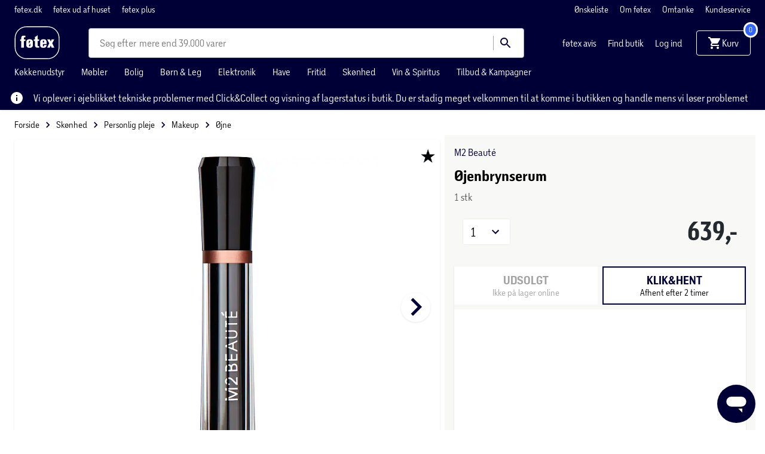

--- FILE ---
content_type: application/javascript; charset=UTF-8
request_url: https://www.foetex.dk/_nuxt/app.js
body_size: 141638
content:
(window.webpackJsonp=window.webpackJsonp||[]).push([[11],[,,,,,,function(e,t,r){"use strict";var n,o,c,l,d,f,_,m,h,v,y,O,k,j,C,S,w,x,I,R,P,E,T,A,D,N,L,B,M,U,V,F,G,$,z,H,W,K,Y,X,Q,Z,J,ee,te,re,ne,oe,ie,ae,ce,se,ue,le,de,pe,fe,_e,me,ge,he,ve,be;r.d(t,"C",(function(){return n})),r.d(t,"D",(function(){return o})),r.d(t,"Z",(function(){return c})),r.d(t,"A",(function(){return l})),r.d(t,"ab",(function(){return f})),r.d(t,"v",(function(){return _})),r.d(t,"p",(function(){return m})),r.d(t,"o",(function(){return h})),r.d(t,"j",(function(){return v})),r.d(t,"a",(function(){return y})),r.d(t,"i",(function(){return O})),r.d(t,"k",(function(){return k})),r.d(t,"U",(function(){return j})),r.d(t,"O",(function(){return S})),r.d(t,"w",(function(){return w})),r.d(t,"e",(function(){return x})),r.d(t,"t",(function(){return I})),r.d(t,"Y",(function(){return R})),r.d(t,"W",(function(){return P})),r.d(t,"u",(function(){return E})),r.d(t,"x",(function(){return T})),r.d(t,"y",(function(){return A})),r.d(t,"s",(function(){return D})),r.d(t,"X",(function(){return N})),r.d(t,"M",(function(){return L})),r.d(t,"m",(function(){return M})),r.d(t,"B",(function(){return U})),r.d(t,"K",(function(){return V})),r.d(t,"f",(function(){return F})),r.d(t,"b",(function(){return G})),r.d(t,"z",(function(){return $})),r.d(t,"J",(function(){return z})),r.d(t,"Q",(function(){return W})),r.d(t,"R",(function(){return K})),r.d(t,"P",(function(){return Y})),r.d(t,"q",(function(){return X})),r.d(t,"I",(function(){return Z})),r.d(t,"l",(function(){return J})),r.d(t,"c",(function(){return ee})),r.d(t,"eb",(function(){return te})),r.d(t,"H",(function(){return re})),r.d(t,"G",(function(){return ne})),r.d(t,"N",(function(){return oe})),r.d(t,"F",(function(){return ae})),r.d(t,"d",(function(){return ce})),r.d(t,"cb",(function(){return se})),r.d(t,"db",(function(){return ue})),r.d(t,"bb",(function(){return le})),r.d(t,"r",(function(){return de})),r.d(t,"g",(function(){return pe})),r.d(t,"S",(function(){return fe})),r.d(t,"h",(function(){return _e})),r.d(t,"V",(function(){return me})),r.d(t,"L",(function(){return ge})),r.d(t,"n",(function(){return he})),r.d(t,"T",(function(){return ve})),r.d(t,"E",(function(){return be})),function(e){e.PAYMENTCARD="paymentcard",e.MOBILEPAY="mobilepay",e.PAY_AT_TILL="PayAtTill",e.INVOICE="INVOICE",e.APPLE_PAY="ApplePay",e.ALL="all"}(n||(n={})),function(e){e.ENLESS_AISLES="endlessAisles",e.ASSISTED_SALES="assistedSales",e.B2B="b2b",e.DEFAULT="default"}(o||(o={})),function(e){e.itemcollection="vareudlevering",e.servicecenter="servicecenter",e.store="store"}(c||(c={})),function(e){e.B2C="b2c",e.B2B="b2b"}(l||(l={})),function(e){e.FILLBACKGROUND="fillbackground",e.IMAGEBACKGROUND="imagebackground"}(d||(d={})),function(e){e.gardencenter="gardencenter",e.nonfoodClickCollect="nonfoodClickCollect",e.bakery="bakery",e.postoffice="postoffice",e.bistro="bistro",e.quickfood="quickfood",e.carlsJunior="carlsJunior",e.sushi="sushi"}(f||(f={})),function(e){e.primary="primary",e.secondary="secondary"}(_||(_={})),function(e){e.login="login",e.update="update",e.create="create",e.myAccountUpdate="myAccountUpdate",e.changePassword="changePassword",e.verifyAge="verifyAge"}(m||(m={})),function(e){e[e.ok=0]="ok",e[e.unauth=403005]="unauth",e[e.loginIdentifierExists=403043]="loginIdentifierExists"}(h||(h={})),function(e){e.POSTNORD="postnord",e.SENDANDHENT="send-og-hent",e.GLS="gls"}(v||(v={})),function(e){e.CAMPAIGN="f_campaign_name",e.CATEGORY="f_category",e.BRAND="brand",e.AVAILABILITY="f_stock_availability",e.PRICE="price_filter"}(y||(y={})),function(e){e.STANDARD="STANDARD",e.PAKKESHOP="PAKKESHOP",e.PAKKEBOKS="PAKKEBOKS",e.DSV_STANDARD="DSV_STANDARD",e.DSV_PREMIUM_CURB="DSV_PREMIUM_CURB",e.DSV_SWIPBOX_NORMAL="DSV_SWIPBOX_NORMAL",e.DSV_SWIPBOX_OVERSIZE="DSV_SWIPBOX_OVERSIZE",e.SWIPBOX_NORMAL="SWIPBOX_OVERSIZE",e.SWIPBOX_OVERSIZE="SWIPBOX_OVERSIZE",e.PREMIUM_CURB="PREMIUM CURB",e.PREMIUM_CARRY="PREMIUM CARRY",e.PREMIUM_SATURDAY="PREMIUM SATURDAY",e.CLICK_AND_COLLECT="CLICK_AND_COLLECT"}(O||(O={})),function(e){e.PICKUP="PICKUP",e.DELIVERY="DELIVERY",e.CLICK_AND_COLLECT="CLICK_AND_COLLECT"}(k||(k={})),function(e){e.CLICK_AND_COLLECT="887846",e.GIFT_WRAPPING="907250"}(j||(j={})),function(e){e.OR="OR",e.SINGLE="SINGLE"}(C||(C={})),function(e){e.BILKA_TO_GO="bilkatogo",e.BILKA="bilkadk",e.FOETEX="foetexdk",e.BR="brdk"}(S||(S={})),function(e){e.WIDE_LANDSCAPE="Wide-landscape-1-4",e.HALF_LANDSCAPE="Half-landscape-1-2",e.SQUARE="Square-1-1",e.ORIGINAL="Original Image",e.THREE_TO_TWO="3-2",e.THREE_TO_ONE="3-1",e.PORTRAIT="Portrait"}(w||(w={})),function(e){e.CONTENT_PROVIDER_SCOPE_URL="external_content_providers/magnolia/next/"}(x||(x={})),function(e){e.WIDE_LANDSCAPE="4",e.HALF_LANDSCAPE="2",e.SQUARE="1",e.THREE_TO_TWO="1.5",e.THREE_TO_ONE="3"}(I||(I={})),function(e){e.PREORDER="PREORDER",e.BACKORDER="BACKORDER",e.NORMAL="NORMAL"}(R||(R={})),function(e){e.ORANGE="orange",e.SECONDARY="secondary",e.RED="red"}(P||(P={})),function(e){e.ACCORDION="common-module:components/content/accordion",e.BACKGROUND_SECTION="common-module:components/background-section",e.BANNER="common-module:components/banner",e.BOTTOM_TEXT="common-module:components/bottom-text",e.BUTTON="common-module:components/content/button",e.CATEGORY_SLIDER="common-module:components/category-slider",e.CATEGORY_SLIDER_MANUAL="common-module:components/category-slider-manual",e.COLOMNS_TWO="common-module:components/content/columnsTwo",e.CONTENT="common-module:components/content",e.CONTENT_ENV_IMAGE="common-module:components/content-on-environment-image",e.HEADING="common-module:components/content/heading",e.HIGHLIGHTED_CATEGORY="common-module:components/highlighted-category",e.HIGHLIGHTED_CONTENT="common-module:components/highlighted-content",e.IMAGE_CONTENT_WIDTH="common-module:components/content/imageContentWidth",e.IMAGE_FULL_WIDTH="common-module:components/content/imageFullWidth",e.IMAGE_SLIDER="common-module:components/image-slider",e.GOOGLE_RECIPE="common-module:components/googleRecipe",e.JOBS_SLIDER="common-module:components/jobs-slider",e.PARAGRAPH="common-module:components/content/paragraph",e.PRODUCT_SLIDER="common-module:components/product-slider",e.REUSABLED_COMPONENT="common-module:components/reusable-component",e.SEARCH="common-module:components/search",e.STORES_SLIDER="common-module:components/stores-slider",e.STORY_WITH_PRODUCTS="common-module:components/story-with-products",e.TOP_TEXT="common-module:components/top-text",e.USP="common-module:components/USP",e.VIDEO="common-module:components/content/video",e.PLP="common-module:components/plp",e.HIGHLIGHTED_PRODUCT="common-module:components/highlighted-product",e.BILKA_TO_GO="common-module:components/bilka-to-go",e.FOOTER_MENU_COMPONENT="common-module:components/footer-menu",e.FOOTER_LINK_COLUMN="common-module:components/footer-link-column",e.OPENING_HOURS_COULMN="common-module:components/footer-opening-hours-column",e.LAST_SEEN_PRODUCTS="common-module:components/last-seen-products",e.PROMO_BAND="common-module:components/promo-band",e.NEWSLETTER_SIGNUP="common-module:components/newsletter-signup",e.TILE_LINK="common-module:components/tile-link",e.TILE_OPENING_HOURS="common-module:components/tile-opening-hours",e.EYEBROW_MENU="common-module:components/eyebrow",e.CONTENT_AND_IMAGE="common-module:components/content-and-image",e.INSPIRATION_SLIDER="common-module:components/inspiration-slider",e.IMAGES_IN_COLUMNS="common-module:components/images-in-columns-with-content",e.BRAND_LIST="common-module:components/brand-list",e.IMAGE_GRID="common-module:components/image-grid",e.CATEGORY_SLIDER_WITH_SUBCATS="common-module:components/category-slider-with-subcats",e.SIDEBAR_LINK_ELEMENT="common-module:components/sidebar-link-element",e.SMALL_CATEGORY="common-module:components/small-category",e.IFRAME="common-module:components/iframe",e.ARTICLE_BANNER="common-module:components/article-banner",e.BANNER_WITH_CONTENT="common-module:components/banner-with-content",e.ZMAGS="common-module:components/zmags",e.PROMOTION_SLIDER="common-module:components/promotion-slider",e.HERO_SLIDER="common-module:components/hero-slider",e.HERO_SLIDER_TILE="common-module:components/hero-slider-tile",e.FOETEX_TOP="common-module:components/foetex-top",e.FOETEX_TOP_TILE="common-module:components/foetex-top-tile",e.FOETEX_STOREFRONT_HERO="common-module:components/fotex-storefront-hero",e.FOETEX_ROW_WITHOUT_GRADIENT="common-module:components/fotex-shop-entrance-no-gradient",e.FOETEX_ROW_WITH_GRADIENT="common-module:components/fotex-shop-entrance-with-gradient",e.FOETEX_ENTRACES_ROW="common-module:components/fotex-entrances-row",e.FOETEX_ENTRACES_CARD="common-module:components/fotex-secondary-entrances-card",e.HIGHLIGHTED_CATEGORY_THEME="common-module:components/highlighted-category-theme",e.PRODUCT_RECOMMENDATIONS_AI="common-module:components/product-recommendations-ai",e.INCITO="common-module:components/incito",e.LEGO_TRYVERTIZING="common-module:components/lego-tryvertizing",e.CAMPAIGN_ELEMENT="common-module:components/fotex-campaign-element",e.FOETEX_SERVICE_BAND="common-module:components/fotex-service-band",e.FOETEX_SERVICE_BAND_ITEM="common-module:components/fotex-service",e.CAMPAIGN_COMPONENT="common-module:components/campaign",e.CATALOGUE_COMPONENT="common-module:components/catalogue",e.HERO_BANNER="common-module:components/hero-banner",e.TIME_SCHEDULED_WRAPPER="common-module:components/visibility",e.SHOP_THE_LOOK="common-module:components/shop-the-look",e.MIELE_PLACEHOLDER="common-module:components/miele-placeholder",e.CONTENT_WITH_ADS="common-module:components/content-with-ads"}(E||(E={})),function(e){e[e.CATEGORY_SLIDER_SIZE=512]="CATEGORY_SLIDER_SIZE",e[e.STANDARD_IMAGE_HEIGHT=984]="STANDARD_IMAGE_HEIGHT",e[e.EXTENDED_PRODUCT_SLIDER_HEIGHT=640]="EXTENDED_PRODUCT_SLIDER_HEIGHT",e[e.EXTENDED_PRODUCT_SLIDER_WIDTH=540]="EXTENDED_PRODUCT_SLIDER_WIDTH",e[e.ICON_HEIGHT=62]="ICON_HEIGHT",e[e.CATEGORY_MINIMUM_HEIGHT=300]="CATEGORY_MINIMUM_HEIGHT",e[e.PROMOTION_SLIDER_HEIGHT=455]="PROMOTION_SLIDER_HEIGHT",e[e.PROMOTION_SLIDER_WIDTH=256]="PROMOTION_SLIDER_WIDTH"}(T||(T={})),function(e){e.FRONTPAGE="common-module:pages/frontpage-layout",e.PLP="common-module:pages/plp-layout",e.CUSTOM="common-module:pages/custom-layout",e.UMBRELLA="common-module:pages/umbrella-category-layout",e.CATEGORY="common-module:pages/category-layout",e.BUYING_GUIDE="common-module:pages/buying-guide-layout",e.BRAND="common-module:pages/brand-layout",e.STORES="common-module:pages/stores-layout",e.STORE="common-module:pages/store-layout",e.FOOTER="common-module:pages/footer-layout",e.EYEBROW="common-module:pages/eyebrow-layout",e.STOREFRONT_LAYOUT="common-module:pages/foetex-storefront-layout"}(A||(A={})),function(e){e.CONTENT="content",e.PLP_TOP="plp-top",e.PLP_MAIN="plp-main",e.PLP_BOTTOM="plp-bottom",e.SEARCH="search",e.FOOTER_CONTENT="footer-content",e.FOOTER_MENU="footer-menu",e.EYEBROW_CONTENT="eyebrow-content"}(D||(D={})),function(e){e.ONLINE="online",e.CLICK_COLLECT="click-collect"}(N||(N={})),function(e){e.NONE="none",e.LOW="low",e.HIGH="high"}(L||(L={})),function(e){e.NEW_CUSTOMER="dimension5",e.MEMBERSHIP="dimension6",e.LAYOUT_VERSION="dimension8",e.FORMAT="dimension9",e.PERSONALIZATION="dimension19",e.SPLATTER="dimension20",e.RATING="dimension21",e.DISCOUNT="dimension22",e.STOCK="dimension23",e.PRODUCT_IMAGES="dimension24",e.VIDEO="dimension25",e.PRODUCT_DESCRIPTION="dimension26",e.DESCRIPTION_CHARACTER="dimension27",e.PRICE_CONTROL="dimension28",e.REVIEW_AMOUNT="dimension30",e.ACCESSORIES="dimension31",e.PRIVATE_LABEL="dimension32",e.SPECIFICATIONS="dimension33",e.ADD_TO_CART_PLACEMENT="dimension34",e.BUNDLE="dimension35",e.ACCESSORIES_PACK="dimension36",e.ACCESSORIES_AMOUNT="dimension37",e.ACCESSORIES_SHOWN="dimension38",e.STRUCUTRED_DISPLAY="dimension39",e.STRUCTURED_ACCESSORIES="dimension40",e.MULTI_BUY="dimension41",e.ECC_ARTICLE_NUMBER="dimension42",e.TRANSPORTER_OPTION="dimension60",e.MIN_QUANTITY="dimension61",e.SELLERS="dimension62",e.WAREHOUSING_LOCATION="dimension63",e.REFURBUSHED_GRADE="dimension64",e.PRODUCT_STATUS="dimension65",e.MARKETPLACE="dimension66",e.TRANSPORTER_SELECTED="dimension80",e.FINANCING="dimension81",e.FINANCING_PARTNER="dimension82",e.DELIVERY_TYPE="dimension83",e.INSURANCE="dimension84",e.PAYMENT_METHOD="dimension85",e.EXCHANGE_LABEL="dimension86",e.CUSTOMER_ID="dimension87",e.GIFT_WRAP="dimension100",e.CLICK_COLLECT="dimension101",e.ORDER_TYPE="dimension102",e.STORE_NUMBER="dimension104",e.GUIDE_NAME="dimension120",e.CONTENT_CATEGORY="dimension121"}(B||(B={})),function(e){e.CLICK_COLLECT="clickCollect",e.CLICK_COLLECT_MULTI_BUY="clickCollectMultiBuy",e.CLICK_COLLECT_BUTTON_TEXT="clickCollectButtonText",e.CLICK_COLLECT_ACTIVATED_BY_STOCK="clickCollectActivatedByStock",e.HAS_STORES="hasStore",e.EYEBROW_MENU="eyebrowMenu",e.INJECT_MAGNOLIA_CATEGORY_SLIDER_ON_PLP="injectMagnoliaCategorySliderOnPLP",e.ENABLE_LEGAL_DISCOUNTS="enableLegalDiscounts",e.QUICK_BUY_BUTTON="quickBuyButton",e.ASSISTED_SALES="assistedSalesMode",e.VERTICAL_FACETS="verticalFacets",e.ENDLESS_AISLES="endlessAislesMode",e.STRUCTURED_DATA_INCLUDE_PRICE="structuredDataIncludePrice",e.SEARCH_DRAWER="searchDrawer",e.MINIMAL_PRODUCT_CARD="minimalProductCard",e.COLOR_PICKER="colorPicker",e.PLUS_MEMBERSHIP="plus_membership",e.B2B="b2b",e.FREE_SHIPPING="free_shipping",e.GIFT_WRAPPING_CHECKBOX="giftWrappingCheckbox",e.DISPLAY_PAYMENT_METHODS="displayPaymentMethods",e.ALTERNATIVE_SEARCH_RESULT="alternativeSearchResult",e.SECURE_CHECKOUT="secureCheckout",e.RETAIL_MEDIA="retailMedia"}(M||(M={})),function(e){e.B2B="b2b",e.B2C="b2c"}(U||(U={})),function(e){e.BEST_MATCH="best_match",e.PRICE_ASC="price_asc",e.PRICE_DESC="price_desc"}(V||(V={})),function(e){e.INSUFFICIENT_STOCK="Insufficient stock",e.REFETCH_DELIVERIES="Fetch delivery options again",e.SHIPPING_NOT_FOUND="Missing shipping address on cart",e.PICKUP_INFO_NOT_FOUND="Missing pickUpStationInfo",e.CART_NOT_ACTIVE="is locked and cannot be modified",e.CART_NOT_FOUND="Cart not found",e.CART_HASH_MISMATCH="cart hash did not match",e.DELIVERY_NOT_AVAILABLE="The selected delivery option ID",e.DELIVERY_MISSING="did not have a delivery associated",e.DELIVERY_NOT_FOUND="was not recognized",e.DELIVERY_ITEMS_NOT_DELIVERABLE="The following line items are currently undeliverable",e.MAX_QUANTITY_EXCEEDED="Max quantity exceeded",e.POSTAL_CODE_NOT_SUPPORTED="postalCode: Deliveries to"}(F||(F={})),function(e){e[e.INSUFFICIENT_STOCK=1012]="INSUFFICIENT_STOCK",e[e.MISSING_SHIPPING_INFO=1014]="MISSING_SHIPPING_INFO",e[e.MISSING_SHIPPING_ADDRESS=1015]="MISSING_SHIPPING_ADDRESS",e[e.CART_IS_LOCKED=1002]="CART_IS_LOCKED",e[e.CART_NOT_FOUND_BY_ID=1003]="CART_NOT_FOUND_BY_ID",e[e.CART_NOT_FOUND_BY_PSP_ORDER_ID=1004]="CART_NOT_FOUND_BY_PSP_ORDER_ID",e[e.UNKNOWN_ERROR=9e3]="UNKNOWN_ERROR",e[e.MAX_QUANTITY_EXCEEDED=1006]="MAX_QUANTITY_EXCEEDED",e[e.UNDELIVERABLE_ITEMS=1028]="UNDELIVERABLE_ITEMS",e[e.PRODUCT_PACKAGE_QUANTITY_CHANGE=1010]="PRODUCT_PACKAGE_QUANTITY_CHANGE",e[e.CART_HASH_CONFLICT=1036]="CART_HASH_CONFLICT",e[e.OPERATION_NOT_ALLOWED=1025]="OPERATION_NOT_ALLOWED",e[e.PAYMENT_EXCEEDED=1059]="PAYMENT_EXCEEDED"}(G||(G={})),function(e){e.NOT_SOLD_ONLINE="Not sold online",e.NOT_CLICK_AND_COLLECTIBLE="Not click and collectible"}($||($={})),function(e){e.API_RECOMMENDER="apiRecommender"}(z||(z={})),function(e){e[e.MAX_QUANTITY_EXCEEDED=1030]="MAX_QUANTITY_EXCEEDED"}(H||(H={})),function(e){e._BILKA_WEB_HOME_="_bilka_web_home_",e._BILKA_WEB_CATEGORY_="_bilka_web_category_",e._FOETEX_WEB_HOME_="_foetex_web_home_",e._FOETEX_WEB_CATEGORY_="_foetex_web_category_",e._BR_WEB_HOME_="_br_web_home_",e._BR_WEB_CATEGORY_="_br_web_category_"}(W||(W={})),function(e){e.FRONT_PAGE_SLOT_A="front_page_slot_a",e.FRONT_PAGE_SLOT_B="front_page_slot_b",e.CATEGORY_PAGE_SLOT_A="category_page_slot_a",e.SLIDER_SLOT_POSITION_ONE="slider_slot_position_one",e.SLIDER_SLOT_POSITION_TWO="slider_slot_position_two",e.CATEGORY_PAGE_BANNER_LISTING_A="category_page_banner_listing_a",e.CATEGORY_PAGE_TILE_LISTING_A="category_page_tile_listing_a"}(K||(K={})),function(e){e.DESKTOP_BANNER="desktop_banner",e.MOBILE_BANNER="mobile_banner",e.PRODUCT_TILE="product_tile",e.LISTING_BANNER="listing_banner",e.LISTING_TILE="listing_tile",e.LISTING_BANNER_D_BILKA="listing_banner_d_bilka",e.LISTING_BANNER_M_BILKA="listing_banner_m_bilka",e.LISTING_BANNER_D_BR="listing_banner_d_br",e.LISTING_BANNER_M_BR="listing_banner_m_br",e.LISTING_BANNER_D_FOETEX="listing_banner_d_foetex",e.LISTING_BANNER_M_FOETEX="listing_banner_m_foetex"}(Y||(Y={})),function(e){e.LEFT="left",e.RIGHT="right"}(X||(X={})),function(e){e.EYEBROW="eyebrow",e.FOOTER="footer"}(Q||(Q={})),function(e){e.DESCRIPTION="description",e.SPECS="specs",e.ENERGY="energy",e.DOCUMENTS="documents",e.CONTENS="contents"}(Z||(Z={})),function(e){e.DEV="development",e.PREVIEW="deploy-preview",e.PREPROD="preprod",e.PROD="production"}(J||(J={})),function(e){e.LARGE="large",e.MEDIUM="medium",e.PLP_PRODUCT_SMALL="plp-product-small",e.PLP_PRODUCT_MEDIUM="plp-product-medium",e.PLP_PRODUCT_LARGE="plp-product-large",e.PLP_BANNER_VERTICAL="plp-banner-vertical",e.PLP_BANNER_HORIZONTAL="plp-banner-horizontal",e.SEARCH_PREMIUM_SPONSORED="search-premium-sponsored"}(ee||(ee={})),function(e){e.YOUTUBE="youtube",e.VIMEO="vimeo"}(te||(te={})),function(e){e.PRODUCT_ADDED="productAdded",e.ERROR="error",e.PRODUCT_SHIPPING_PRICE="productShippingPrice",e.PRODUCT_STOCK_STORE="productStoreStock",e.PRODUCT_AGE_VERIFICATION="productAgeVerification",e.PRODUCT_PROMOTION="productPromotion",e.PDP_BUY_AREA_STICKY_BAR="pdpBuyAreaStickyBar"}(re||(re={})),function(e){e.BLUE_PRICE="BLÅ PRIS",e.NEW="Nyhed"}(ne||(ne={})),function(e){e.BLUE_PRICE="Blå pris",e.INTROPRICE="Intropris",e.NEW="Nyhed",e.RESTSALE="Restsalg",e.PRICEDROP="Prisfald"}(oe||(oe={})),function(e){e.QUERY="query",e.BRAND="brand",e.CATEGORY="category",e.PRODUCT="product"}(ie||(ie={})),function(e){e.LEGO="lego",e.DYSON="dyson",e.MIELE="miele"}(ae||(ae={})),function(e){e.USER_DEVICE="USER_DEVICE",e.MANAGED_DEVICE="MANAGED_DEVICE"}(ce||(ce={})),function(e){e.COLLECTION="Collection",e.PRODUCT="Product",e.OFFER="Offer",e.FAQ_PAGE="FAQPage",e.RECIPE="Recipe",e.PERSON="Person",e.NUTRITION_INFORMATION="NutritionInformation",e.AGGREGATE_RATING="AggregateRating",e.VIDEO_OBJECT="VideoObject",e.QUESTION="Question",e.HOW_TO_STEP="HowToStep",e.ANSWER="Answer"}(se||(se={})),function(e){e.ADDED_TO_BASKET="addedToBasket",e.REMOVED_FROM_BASKET="removedFromBasket",e.CTA_BANNER_VIEWED="ctaBannerViewed",e.CTA_BANNER_CLICKED="ctaBannerClicked",e.PRODUCT_CLICKED="productClicked",e.PLP_VIEWED="plpViewed",e.RECOMMENDATION_VIEWED="recommendationViewed",e.RECOMMENDATION_CLICKED="recommendationClicked",e.OUTBOUND_LINK_CLICKED="outboundLinkClicked",e.INITIALIZE="initialize",e.PAGE_VIEWED="pageViewed",e.COOKIE_CONSENT_GIVEN="cookieConsentGiven",e.CHECKOUT="checkout",e.PURCHASED="purchased",e.PDP_VIEWED="pdpViewed",e.LOGIN="login",e.TRACKINGID="trackingId",e.USERID="userId",e.ANONYMOUSID="anonymousId",e.ADDED_TO_WISHLIST="addedToWishlist",e.SIGN_UP_COMPLETED="signUpCompleted",e.CHANGED_SORTING="changedSorting",e.FILTERS_CLICKED="filtersClicked",e.FILTERS_RESET="filtersReset",e.SEARCH="search",e.SERVER_VARIANT="serverVariant",e.PROMOTION_VIEWED="promotionViewed",e.PROMOTION_SELECTED="promotionSelected",e.CUSTOMER_TYPE="customerType",e.CART="cart",e.FORMAT="format",e.CLICKED_STICKY_DELIVERY_OPTIONS="clickedStickyDeliveryOptions"}(ue||(ue={})),function(e){e.ROOT="https://schema.org",e.IN_STOCK="https://schema.org/InStock",e.OUT_OF_STOCK="https://schema.org/OutOfStock",e.PRE_ORDER="https://schema.org/PreOrder"}(le||(le={})),function(e){e.ONLINE="ONLINE",e.CC="CC"}(de||(de={})),function(e){e.FUNCTIONAL="cookie_cat_functional",e.STATISTIC="cookie_cat_statistic",e.MARKETING="cookie_cat_marketing"}(pe||(pe={})),function(e){e.BRAND="brand",e.PRODUCT="product",e.CATEGORY="category",e.CONTENT="content",e.ALTERNATIVE="alternative",e.QUERY="query"}(fe||(fe={})),function(e){e.B2B="b2b",e.B2C="b2c"}(_e||(_e={})),function(e){e.CURATED="CURATED",e.PLP="PLP",e.CUSTOM="CUSTOM",e.MLAI="MLAI"}(me||(me={})),function(e){e.NOT_SOLD_STORE="not_sold_store",e.NOT_IN_STOCK="not_in_stock",e.NOT_IN_STOCK_DELIVERY="not_in_stock_delivery",e.NOT_SOLD_DELIVERY="not_sold_delivery",e.NOT_IN_STOCK_STORE="not_in_stock_store",e.PREORDER="preorder",e.BACKORDER="backorder",e.DELIVERY="delivery",e.STORE="store",e.CLICK_AND_COLLECT="click_and_collect"}(ge||(ge={})),function(e){e.GIFT_CARD_NOT_FOUND="GIFT_CARD_NOT_FOUND",e.GIFT_CARD_BLOCKED="GIFT_CARD_BLOCKED",e.GIFT_CARD_EXPIRED="GIFT_CARD_EXPIRED",e.GIFT_CARD_NEARLY_EXPIRED="GIFT_CARD_NEARLY_EXPIRED",e.GIFT_CARD_ZERO_BALANCE="GIFT_CARD_ZERO_BALANCE",e.GIFT_CARD_SERVER_ERROR="GIFT_CARD_SERVER_ERROR"}(he||(he={})),function(e){e.GIFT_CARD="gift-card"}(ve||(ve={})),function(e){e.NETS="nets"}(be||(be={}))},function(e,t,r){"use strict";r.d(t,"u",(function(){return o.C})),r.d(t,"v",(function(){return o.D})),r.d(t,"J",(function(){return o.Z})),r.d(t,"t",(function(){return o.A})),r.d(t,"K",(function(){return o.ab})),r.d(t,"p",(function(){return o.v})),r.d(t,"l",(function(){return o.p})),r.d(t,"h",(function(){return o.k})),r.d(t,"G",(function(){return o.U})),r.d(t,"q",(function(){return o.w})),r.d(t,"n",(function(){return o.t})),r.d(t,"I",(function(){return o.Y})),r.d(t,"o",(function(){return o.u})),r.d(t,"r",(function(){return o.x})),r.d(t,"H",(function(){return o.X})),r.d(t,"B",(function(){return o.M})),r.d(t,"j",(function(){return o.m})),r.d(t,"z",(function(){return o.K})),r.d(t,"e",(function(){return o.f})),r.d(t,"b",(function(){return o.b})),r.d(t,"s",(function(){return o.z})),r.d(t,"E",(function(){return o.R})),r.d(t,"D",(function(){return o.P})),r.d(t,"y",(function(){return o.I})),r.d(t,"i",(function(){return o.l})),r.d(t,"c",(function(){return o.c})),r.d(t,"x",(function(){return o.H})),r.d(t,"w",(function(){return o.G})),r.d(t,"C",(function(){return o.N})),r.d(t,"d",(function(){return o.d})),r.d(t,"M",(function(){return o.cb})),r.d(t,"N",(function(){return o.db})),r.d(t,"L",(function(){return o.bb})),r.d(t,"m",(function(){return o.r})),r.d(t,"f",(function(){return o.g})),r.d(t,"F",(function(){return o.S})),r.d(t,"g",(function(){return o.h})),r.d(t,"A",(function(){return o.L})),r.d(t,"k",(function(){return o.n})),r.d(t,"a",(function(){return n}));var n,o=r(6);!function(e){e[e.query=0]="query",e[e.product=1]="product",e[e.category=2]="category",e[e.brand=3]="brand",e[e.content=4]="content",e[e.alternative=5]="alternative"}(n||(n={}))},function(e,t,r){"use strict";r.d(t,"a",(function(){return o}));var n=r(868).default;function o(e){return n&&Object.prototype.hasOwnProperty.call(n,e)?n[e]:(console.warn("This key does not exist: ".concat(e)),e)}},,,,,,,,,,,,,,,,,,,,,,,function(e,t,r){"use strict";var n=r(373),o=r.n(n);o.a.setup({missingTranslation:"ignore"}),t.a=o.a},function(e,t,r){"use strict";r.d(t,"r",(function(){return o})),r.d(t,"k",(function(){return c})),r.d(t,"n",(function(){return l})),r.d(t,"l",(function(){return d})),r.d(t,"m",(function(){return f})),r.d(t,"F",(function(){return _})),r.d(t,"u",(function(){return m})),r.d(t,"w",(function(){return h})),r.d(t,"x",(function(){return v})),r.d(t,"v",(function(){return y})),r.d(t,"y",(function(){return O})),r.d(t,"j",(function(){return k})),r.d(t,"A",(function(){return j})),r.d(t,"B",(function(){return C})),r.d(t,"z",(function(){return S})),r.d(t,"C",(function(){return w})),r.d(t,"a",(function(){return x})),r.d(t,"e",(function(){return I})),r.d(t,"h",(function(){return R})),r.d(t,"i",(function(){return P})),r.d(t,"c",(function(){return E})),r.d(t,"d",(function(){return T})),r.d(t,"f",(function(){return A})),r.d(t,"g",(function(){return D})),r.d(t,"b",(function(){return N})),r.d(t,"E",(function(){return L})),r.d(t,"D",(function(){return B})),r.d(t,"o",(function(){return M})),r.d(t,"p",(function(){return U})),r.d(t,"s",(function(){return V})),r.d(t,"t",(function(){return F})),r.d(t,"q",(function(){return G}));var n=r(45),o={path:"/",name:"home",chunkName:"home",component:"@/views/Home/Home.vue",trackingName:"FRONTPAGE"},c={path:"/kurv",name:"cart",chunkName:"cart",component:"@/views/Cart/Cart.vue",trackingName:"BASKET"},l={path:"/cookies",name:"cookies",chunkName:"cookies",component:"@/views/Cookies/Cookies.vue",trackingName:"COOKIES"},d={path:"/checkout",name:"checkout",chunkName:"checkout",component:"@/views/Checkout/Checkout.vue",trackingName:"CHECKOUT"},f={path:"/checkout/:panel",name:"checkout-panel",chunkName:"checkout",component:"@/views/Checkout/Checkout.vue",trackingName:"CHECKOUT"},_={path:"/wishlist/:id",name:"wishlist",chunkName:"wishlist",component:"@/views/Wishlist/Wishlist.vue",trackingName:"WISHLIST"},m={path:"/produkter/:slug?/:id/",name:"product",chunkName:"product",component:"@/views/Product/Product.vue",trackingName:"PDP"},h={path:"/product/:id",name:"product-raw",chunkName:"product",component:"@/views/Product/Product.vue",trackingName:"PDP"},v={path:"/produkter",name:"product-skeleton",chunkName:"product",component:"@/views/Product/Product.vue",trackingName:"PDP"},y={path:"/produkter/*",name:"product-catch",chunkName:"product",component:"@/views/Product/Product.vue",trackingName:"PDP"},O={path:"/promotion-search/:promotionId",name:"promotionSearch",chunkName:"promotionSearch",component:"@/views/PromotionSearch/PromotionSearch.vue",trackingName:"PROMOTION_SEARCH"},k={path:"/all-products/:category*",name:"allProducts",chunkName:"allProducts",component:"@/views/AllProducts/AllProducts.vue",trackingName:"SEARCH"},j={path:"/search",name:"search",chunkName:"search",component:"@/views/Search/Search.vue",trackingName:"SEARCH"},C={path:"/search/:filter/:values",name:"searchFilter",chunkName:"searchFilter",component:"@/views/SearchFilter/SearchFilter.vue",trackingName:"SEARCH"},S={path:"/kvittering",name:"receipt",chunkName:"receipt",component:"@/views/OrderConfirmation/OrderConfirmation.vue",trackingName:"ORDER_CONFIRMATION"},w={path:"/signin",name:"signin",chunkName:"signin",component:"@/views/Signin/Signin.vue",trackingName:"SIGNIN"},x={path:"/account",chunkName:"account",component:"@/views/Account/Account.vue",trackingName:"ACCOUNT"},I={path:"",name:"accountHome",chunkName:"account-home",component:"@/views/AccountHome/AccountHome.vue",trackingName:"PROFILE"},R={path:"personal-information",name:"accountPersonalInformation",chunkName:"personal-information",component:"@/views/AccountPersonalInfo/AccountPersonalInfo.vue",trackingName:"PROFILE"},P={path:"wishlist",name:"accountWishlist",chunkName:"account-wishlist",component:"@/views/AccountWishlist/AccountWishlist.vue",trackingName:"PROFILE"},E={path:"account-gift-card",name:"accountGiftCard",chunkName:"account-gift-card",component:"@/views/AccountGiftCard/AccountGiftCard.vue",trackingName:"PROFILE"},T={path:"order-history",name:"accountHistory",chunkName:"order-history",component:"@/views/AccountHistory/AccountHistory.vue",trackingName:"PROFILE"},A={path:"order-details/:orderId",name:"orderDetails",chunkName:"order-details",component:"@/views/AccountOrderDetails/AccountOrderDetails.vue",trackingName:"PROFILE"},D={path:"password",name:"accountPassword",chunkName:"account-password",component:"@/views/AccountPassword/AccountPassword.vue",trackingName:"PROFILE"},N={path:"delete",name:"accountDelete",chunkName:"account-delete",component:"@/views/AccountDelete/AccountDelete.vue",trackingName:"PROFILE"},L={path:"/update-browser",name:"updateBrowser",component:"@/views/UpdateBrowser/UpdateBrowser.vue",trackingName:"UNKNOWN"},B={path:"/storetablet/:store?",name:"storetablet",chunkName:"storetablet",component:"@/views/StoreTablet/StoreTablet.vue",trackingName:"UNKNOWN"},M={path:"/endless-aisles/:store",name:"endless-aisles",chunkName:"endless-aisles",component:"@/views/StoreTablet/StoreTablet.vue",trackingName:"UNKNOWN"},U={path:"/endless-aisles/disable",name:"endless-aisles-disable",chunkName:"endless-aisles",component:"@/views/StoreTablet/StoreTablet.vue",trackingName:"UNKNOWN"},V={path:"/:any*/:slug",name:"page",chunkName:"page",component:"@/views/Page/Page.vue",trackingName:"CATEGORY"},F={path:"/privatlivspolitik",name:"privacypolicy",trackingName:"PRIVACY_POLICY"},G={product:function(e){var t=arguments.length>1&&void 0!==arguments[1]?arguments[1]:"";return Object(n.c)(m,{slug:t,id:e})},productRaw:function(e){return Object(n.c)(h,{id:e})},wishlist:function(e){return Object(n.c)(_,{id:e})},allProducts:function(e){return Object(n.c)(k,{category:e})},searchFilter:function(filter,e){return Object(n.c)(C,{filter:filter,values:e})},storetablet:function(){var e=arguments.length>0&&void 0!==arguments[0]?arguments[0]:"";return Object(n.c)(B,{store:e})},endlessAisles:function(e){return Object(n.c)(M,{store:e})},page:function(e,t){return Object(n.c)(V,{any:e,slug:t})},accountOrderHistory:function(){return Object(n.d)([x,T])},accountPersonalInformation:function(){return Object(n.d)([x,R])},accountGiftCard:function(){return Object(n.d)([x,E])},accountPassword:function(){return Object(n.d)([x,D])},accountDelete:function(){return Object(n.d)([x,N])},accountOrderDetails:function(e){return Object(n.d)([x,A],{orderId:e})},accountWishlist:function(){return Object(n.d)([x,P])}}},,function(e,t,r){"use strict";r.d(t,"i",(function(){return m})),r.d(t,"j",(function(){return h})),r.d(t,"a",(function(){return v})),r.d(t,"o",(function(){return y})),r.d(t,"e",(function(){return O})),r.d(t,"f",(function(){return k})),r.d(t,"c",(function(){return j})),r.d(t,"n",(function(){return C})),r.d(t,"h",(function(){return S})),r.d(t,"p",(function(){return x})),r.d(t,"k",(function(){return R})),r.d(t,"m",(function(){return P})),r.d(t,"d",(function(){return E})),r.d(t,"b",(function(){return T})),r.d(t,"g",(function(){return A})),r.d(t,"l",(function(){return D}));r(17),r(19),r(20);var n=r(24),o=r(38),c=r(4),l=r(2),d=(r(28),r(29),r(27),r(18),r(42),r(30),r(40),r(47),r(58),r(129),r(401),r(67),r(68),r(252),r(108),r(62),r(16),r(15));function f(object,e){var t=Object.keys(object);if(Object.getOwnPropertySymbols){var r=Object.getOwnPropertySymbols(object);e&&(r=r.filter((function(e){return Object.getOwnPropertyDescriptor(object,e).enumerable}))),t.push.apply(t,r)}return t}function _(e){for(var i=1;i<arguments.length;i++){var source=null!=arguments[i]?arguments[i]:{};i%2?f(Object(source),!0).forEach((function(t){Object(l.a)(e,t,source[t])})):Object.getOwnPropertyDescriptors?Object.defineProperties(e,Object.getOwnPropertyDescriptors(source)):f(Object(source)).forEach((function(t){Object.defineProperty(e,t,Object.getOwnPropertyDescriptor(source,t))}))}return e}function m(e){d.a.config.errorHandler&&d.a.config.errorHandler(e)}function h(e){return e.then((function(e){return e.default||e}))}function v(e,t){if(t||!e.options.__hasNuxtData){var r=e.options._originDataFn||e.options.data||function(){return{}};e.options._originDataFn=r,e.options.data=function(){var data=r.call(this,this);return this.$ssrContext&&(t=this.$ssrContext.asyncData[e.cid]),_(_({},data),t)},e.options.__hasNuxtData=!0,e._Ctor&&e._Ctor.options&&(e._Ctor.options.data=e.options.data)}}function y(e){return e.options&&e._Ctor===e||(e.options?(e._Ctor=e,e.extendOptions=e.options):(e=d.a.extend(e))._Ctor=e,!e.options.name&&e.options.__file&&(e.options.name=e.options.__file)),e}function O(e){var t=arguments.length>1&&void 0!==arguments[1]&&arguments[1],r=arguments.length>2&&void 0!==arguments[2]?arguments[2]:"components";return Array.prototype.concat.apply([],e.matched.map((function(e,n){return Object.keys(e[r]).map((function(o){return t&&t.push(n),e[r][o]}))})))}function k(e){var t=arguments.length>1&&void 0!==arguments[1]&&arguments[1];return O(e,t,"instances")}function j(e,t){return Array.prototype.concat.apply([],e.matched.map((function(e,r){return Object.keys(e.components).reduce((function(n,o){return e.components[o]?n.push(t(e.components[o],e.instances[o],e,o,r)):delete e.components[o],n}),[])})))}function C(e,t){return Promise.all(j(e,function(){var e=Object(c.a)(regeneratorRuntime.mark((function e(r,n,o,c){return regeneratorRuntime.wrap((function(e){for(;;)switch(e.prev=e.next){case 0:if("function"!=typeof r||r.options){e.next=4;break}return e.next=3,r();case 3:r=e.sent;case 4:return o.components[c]=r=y(r),e.abrupt("return","function"==typeof t?t(r,n,o,c):r);case 6:case"end":return e.stop()}}),e)})));return function(t,r,n,o){return e.apply(this,arguments)}}()))}function S(e){return w.apply(this,arguments)}function w(){return(w=Object(c.a)(regeneratorRuntime.mark((function e(t){return regeneratorRuntime.wrap((function(e){for(;;)switch(e.prev=e.next){case 0:if(t){e.next=2;break}return e.abrupt("return");case 2:return e.next=4,C(t);case 4:return e.abrupt("return",_(_({},t),{},{meta:O(t).map((function(e,r){return _(_({},e.options.meta),(t.matched[r]||{}).meta)}))}));case 5:case"end":return e.stop()}}),e)})))).apply(this,arguments)}function x(e,t){return I.apply(this,arguments)}function I(){return(I=Object(c.a)(regeneratorRuntime.mark((function e(t,r){var c,l,d,f;return regeneratorRuntime.wrap((function(e){for(;;)switch(e.prev=e.next){case 0:return t.context||(t.context={isStatic:!0,isDev:!1,isHMR:!1,app:t,store:t.store,payload:r.payload,error:r.error,base:"/",env:{NUXT_ENV_RETAIL_MEDIA_HOST:"https://ads-sallinggroup.adhese.com",NUXT_ENV_TECHNICAL_API_QUERY:"?sv=2019-12-12&ss=t&srt=o&sp=r&se=2030-11-02T11:00:00Z&st=2020-11-02T11:00:00Z&spr=https&sig=HWQ%2FOOxwuxwtuLK7LN64QS2IFz2yAQsbScjd7w8yqiQ%3D",NUXT_ENV_API_URL_TOKEN:"4d73a371-3293-4875-9421-d65d45a2fdf1",NUXT_ENV_ALLOW_PROXY_URL:"false",NUXT_ENV_GATEWAY_CLIENT_ID_B2B:"8875e664-ee6a-11ed-a6c0-370b3a65a912",NUXT_ENV_ALGOLIA_QS_INDEX:"prod_qs_FOETEX_PRODUCTS",NUXT_ENV_ALGOLIA_DEFAULT_INDEX:"prod_FOETEX_PRODUCTS",NUXT_ENV_GIGYA_APP_ID:"PMRAN9TCOUBMB56L90Y1",NUXT_ENV_ALGOLIA_PRICE_DESC_INDEX:"prod_r_FOETEX_PRODUCTS_sort_by_price_desc",NUXT_ENV_VIAMAP_API_TOKEN:"OcidolsIHh8jwCJLqU1dd2IM0NfwKRPS8EaeAYM1",NUXT_ENV_DATADOG_SERVICE:"føtex---next",NUXT_ENV_DATADOG_TRACING_ORIGINS:"https://api.sallinggroup.com",NUXT_ENV_ALGOLIA_SG_CATEGORIES_INDEX:"prod_FOETEX_CATEGORIES",NUXT_ENV_RETAIL_MEDIA_ACCOUNT:"sallinggroup.adhese.org",NUXT_ENV_API_TOKEN:"ace044fb-f8e0-48b5-be80-4e78dfd2380e",NUXT_ENV_GIGYA_API_KEY:"3__n0m4yYxwVIdqHjb0LGvcDYOKo5g9nDNvGM6C3x8ePNlg--_m-nERnTeTZStqStK",NUXT_ENV_ALGOLIA_PRICE_ASC_INDEX:"prod_r_FOETEX_PRODUCTS_sort_by_price_asc",NUXT_ENV_CUSTOMER_PROGRAM_API_URL:"https://api.sallinggroup.com/v1/customer-program/CPFOT/customers",NUXT_ENV_SITE:"foetex.dk",NUXT_ENV_ALGOLIA_CRAWLER_INDEX:"crawler_foetex_content",NUXT_ENV_FLIX_MEDIA_DISTRIBUTOR_VALUE:"16878",NUXT_ENV_DATADOG_CLIENT_TOKEN:"pub40ee97b895a8c45d130bcde6bec01f2a",NUXT_ENV_LOCALE:"da",NUXT_ENV_TAG_MANAGER_ID:"GTM-PFHLSG6",NUXT_ENV_ALGOLIA_SG_BRANDS_INDEX:"prod_FOETEX_BRANDS",NUXT_ENV_DATADOG_SITE:"datadoghq.eu",NUXT_ENV_API_URL_V2:"https://api.sallinggroup.com/v2/ecommerce/foetex",NUXT_ENV_BRAND:"foetex",NUXT_ENV_CLOUDINARY_URL:"https://digitalassets.sallinggroup.com/image/upload/",NUXT_ENV_URL:"https://www.foetex.dk",NUXT_ENV_CLOUDINARY_VIDEO_URL:"https://digitalassets.sallinggroup.com/video/upload/q_auto:eco/",NUXT_ENV_API_URL:"https://api.sallinggroup.com/v1/ecommerce/foetex",NUXT_ENV_TEST_VARIANT:"original",NUXT_ENV_DATADOG_APPLICATION_ID:"f6bf2e85-dad5-4bcb-821c-519203fe9e63",NUXT_ENV_B2B_API_URL:"https://api.sallinggroup.com/v1/b2b",NUXT_ENV_MAP_URL:"https://sallinggroup.tiles.viamap.net/v1/style.json?token=eyJkcGZ4IjogInNhbGxpbmdncm91cCIsICJyZWYiOiAiMjAxMTE5IiwgInByaXZzIjogInIxWjByMEYwazZCdFdxUWNPVXlrQi95NlNVcEp2MlFiZ3lYZXRxNEhZNFhPLzNZclcwK0s5NjRIWTRYMVdPeHJSQU53V1E9PSJ9.J9V1UFTjqtMz6wrEuZz67WUx0eLNRQVOLcMnzuLILmMd0WugCMa8MsAB0WWWmLY+ebhnhPYyO/UjrPX/Jx9P5A",NUXT_ENV_ALGOLIA_API_KEY:"f3a34fc94874579eaf3cd39fef660948",NUXT_ENV_TECHNICAL_API_URL:"https://technicalinfo.table.core.windows.net/technicalfoetex",NUXT_ENV_ALGOLIA_TENDENS_COLORS_INDEX:"prod_TENDENS_BILKA_COLOR_INDEX",NUXT_ENV_ALGOLIA_APLICATION_ID:"DRP4O45G5T",NUXT_ENV_CLOUDINARY_CLOUD_NAME:"sallingprod",NUXT_ENV_SITE_CONTEXT:"foetex",NUXT_ENV_IMGIX_URL:"https://sg-cf.imgix.net",NUXT_ENV_MODE:"production",NUXT_ENV_GATEWAY_CLIENT_ID:"6f2e0fa3-15f2-4458-a650-4a97e99976ba",NUXT_ENV_MAGNOLIA_API_ENV:"cms"}},r.req&&(t.context.req=r.req),r.res&&(t.context.res=r.res),r.ssrContext&&(t.context.ssrContext=r.ssrContext),t.context.redirect=function(e,path,r){if(e){t.context._redirected=!0;var n=Object(o.a)(path);if("number"==typeof e||"undefined"!==n&&"object"!==n||(r=path||{},path=e,n=Object(o.a)(path),e=302),"object"===n&&(path=t.router.resolve(path).route.fullPath),!/(^[.]{1,2}\/)|(^\/(?!\/))/.test(path))throw path=V(path,r),window.location.replace(path),new Error("ERR_REDIRECT");t.context.next({path:path,query:r,status:e})}},t.context.nuxtState=window.__NUXT__),e.next=3,Promise.all([S(r.route),S(r.from)]);case 3:c=e.sent,l=Object(n.a)(c,2),d=l[0],f=l[1],r.route&&(t.context.route=d),r.from&&(t.context.from=f),t.context.next=r.next,t.context._redirected=!1,t.context._errored=!1,t.context.isHMR=!1,t.context.params=t.context.route.params||{},t.context.query=t.context.route.query||{};case 15:case"end":return e.stop()}}),e)})))).apply(this,arguments)}function R(e,t){return!e.length||t._redirected||t._errored?Promise.resolve():P(e[0],t).then((function(){return R(e.slice(1),t)}))}function P(e,t){var r;return(r=2===e.length?new Promise((function(r){e(t,(function(e,data){e&&t.error(e),r(data=data||{})}))})):e(t))&&r instanceof Promise&&"function"==typeof r.then?r:Promise.resolve(r)}function E(base,e){var path=decodeURI(window.location.pathname);return"hash"===e?window.location.hash.replace(/^#\//,""):(base&&0===path.indexOf(base)&&(path=path.slice(base.length)),(path||"/")+window.location.search+window.location.hash)}function T(e,t){return function(e,t){for(var r=new Array(e.length),i=0;i<e.length;i++)"object"===Object(o.a)(e[i])&&(r[i]=new RegExp("^(?:"+e[i].pattern+")$",U(t)));return function(t,n){for(var path="",data=t||{},o=(n||{}).pretty?L:encodeURIComponent,c=0;c<e.length;c++){var l=e[c];if("string"!=typeof l){var d=data[l.name||"pathMatch"],f=void 0;if(null==d){if(l.optional){l.partial&&(path+=l.prefix);continue}throw new TypeError('Expected "'+l.name+'" to be defined')}if(Array.isArray(d)){if(!l.repeat)throw new TypeError('Expected "'+l.name+'" to not repeat, but received `'+JSON.stringify(d)+"`");if(0===d.length){if(l.optional)continue;throw new TypeError('Expected "'+l.name+'" to not be empty')}for(var _=0;_<d.length;_++){if(f=o(d[_]),!r[c].test(f))throw new TypeError('Expected all "'+l.name+'" to match "'+l.pattern+'", but received `'+JSON.stringify(f)+"`");path+=(0===_?l.prefix:l.delimiter)+f}}else{if(f=l.asterisk?L(d,!0):o(d),!r[c].test(f))throw new TypeError('Expected "'+l.name+'" to match "'+l.pattern+'", but received "'+f+'"');path+=l.prefix+f}}else path+=l}return path}}(function(e,t){var r,n=[],o=0,c=0,path="",l=t&&t.delimiter||"/";for(;null!=(r=N.exec(e));){var d=r[0],f=r[1],_=r.index;if(path+=e.slice(c,_),c=_+d.length,f)path+=f[1];else{var m=e[c],h=r[2],v=r[3],y=r[4],O=r[5],k=r[6],j=r[7];path&&(n.push(path),path="");var C=null!=h&&null!=m&&m!==h,S="+"===k||"*"===k,w="?"===k||"*"===k,x=r[2]||l,pattern=y||O;n.push({name:v||o++,prefix:h||"",delimiter:x,optional:w,repeat:S,partial:C,asterisk:Boolean(j),pattern:pattern?M(pattern):j?".*":"[^"+B(x)+"]+?"})}}c<e.length&&(path+=e.substr(c));path&&n.push(path);return n}(e,t),t)}function A(e,t){var r={},n=_(_({},e),t);for(var o in n)String(e[o])!==String(t[o])&&(r[o]=!0);return r}function D(e){var t;if(e.message||"string"==typeof e)t=e.message||e;else try{t=JSON.stringify(e,null,2)}catch(r){t="[".concat(e.constructor.name,"]")}return _(_({},e),{},{message:t,statusCode:e.statusCode||e.status||e.response&&e.response.status||500})}window.onNuxtReadyCbs=[],window.onNuxtReady=function(e){window.onNuxtReadyCbs.push(e)};var N=new RegExp(["(\\\\.)","([\\/.])?(?:(?:\\:(\\w+)(?:\\(((?:\\\\.|[^\\\\()])+)\\))?|\\(((?:\\\\.|[^\\\\()])+)\\))([+*?])?|(\\*))"].join("|"),"g");function L(e,t){var r=t?/[?#]/g:/[/?#]/g;return encodeURI(e).replace(r,(function(e){return"%"+e.charCodeAt(0).toString(16).toUpperCase()}))}function B(e){return e.replace(/([.+*?=^!:${}()[\]|/\\])/g,"\\$1")}function M(e){return e.replace(/([=!:$/()])/g,"\\$1")}function U(e){return e&&e.sensitive?"":"i"}function V(e,t){var r,o=e.indexOf("://");-1!==o?(r=e.substring(0,o),e=e.substring(o+3)):e.startsWith("//")&&(e=e.substring(2));var c,l=e.split("/"),d=(r?r+"://":"//")+l.shift(),path=l.filter(Boolean).join("/");if(2===(l=path.split("#")).length){var f=l,_=Object(n.a)(f,2);path=_[0],c=_[1]}return d+=path?"/"+path:"",t&&"{}"!==JSON.stringify(t)&&(d+=(2===e.split("?").length?"&":"?")+function(e){return Object.keys(e).sort().map((function(t){var r=e[t];return null==r?"":Array.isArray(r)?r.slice().map((function(e){return[t,"=",e].join("")})).join("&"):t+"="+r})).filter(Boolean).join("&")}(t)),d+=c?"#"+c:""}},,,,,,,,,,function(e,t,r){"use strict";r.d(t,"b",(function(){return l})),r.d(t,"a",(function(){return d}));var n=r(38),o=(r(46),r(39),r(48)),c=r(6);function l(e){var t=d();if("boolean"==typeof o.e[e])return o.e[e];if("object"===Object(n.a)(o.e[e])){var r=o.e[e],c=r[t];if(void 0!==c)return c;if(void 0!==r.default)return r.default}return!1}function d(){var e,t;return null!==(t=null!==(e="production")?e:"production")&&void 0!==t?t:c.l.PROD}},function(e,t,r){"use strict";r.d(t,"e",(function(){return c})),r.d(t,"b",(function(){return l})),r.d(t,"a",(function(){return d})),r.d(t,"c",(function(){return _})),r.d(t,"d",(function(){return m}));var n=r(24),o=r(38);r(47),r(58),r(161),r(401),r(27);function c(e){var t=arguments.length>1&&void 0!==arguments[1]&&arguments[1];if(!e||"object"!==Object(o.a)(e))return"";var r="assigned_url"in e?[e.assigned_url,e.override_url]:[e.assignedUrl,e.overrideUrl],c=Object(n.a)(r,2),f=c[0],_=c[1],m=_||f;return m?(t&&(m=d(m)),l(m)):""}function l(e){try{if(!e)return e;var t=e.indexOf("?"),r=t>0?t-1:e.length-1;return"/"===e.charAt(r)?e:e.slice(0,r+1)+"/"+e.slice(r+1,e.length)}catch(t){return e}}var d=function(e){return e.replace(/^\/+/,"")};function f(e,t){return Object.entries(t).reduce((function(e,t){var r=Object(n.a)(t,2),o=r[0],c=r[1],l=c?new RegExp(":".concat(o,"[?,*]?")):new RegExp(":".concat(o,"[*]?|/:").concat(o,"[?]?"));return e.replace(l,c)}),e)}function _(e){var t=arguments.length>1&&void 0!==arguments[1]?arguments[1]:{};return f(e.path,t)}function m(e){var t=arguments.length>1&&void 0!==arguments[1]?arguments[1]:{};return f(e.map((function(e){return e.path})).join("/"),t)}},,,function(e,t,r){"use strict";r.d(t,"e",(function(){return k})),r.d(t,"l",(function(){return j})),r.d(t,"g",(function(){return C})),r.d(t,"f",(function(){return S})),r.d(t,"k",(function(){return w})),r.d(t,"j",(function(){return x})),r.d(t,"m",(function(){return I})),r.d(t,"t",(function(){return R})),r.d(t,"n",(function(){return P})),r.d(t,"c",(function(){return E})),r.d(t,"s",(function(){return T})),r.d(t,"d",(function(){return A})),r.d(t,"h",(function(){return D})),r.d(t,"a",(function(){return N})),r.d(t,"u",(function(){return L})),r.d(t,"v",(function(){return B})),r.d(t,"p",(function(){return M})),r.d(t,"b",(function(){return U})),r.d(t,"o",(function(){return V})),r.d(t,"i",(function(){return F})),r.d(t,"r",(function(){return G})),r.d(t,"q",(function(){return $}));var n=r(2),o=r(6),c=r(4),l=(r(27),r(28),r(159)),d={name:o.J.API_RECOMMENDER,getUserRecommendations:function(){return Object(c.a)(regeneratorRuntime.mark((function e(){return regeneratorRuntime.wrap((function(e){for(;;)switch(e.prev=e.next){case 0:return e.abrupt("return",{ids:[]});case 1:case"end":return e.stop()}}),e)})))()},getUserOfferRecommendations:function(){return Object(c.a)(regeneratorRuntime.mark((function e(){return regeneratorRuntime.wrap((function(e){for(;;)switch(e.prev=e.next){case 0:return e.abrupt("return",{ids:[]});case 1:case"end":return e.stop()}}),e)})))()},getProductAlternatives:function(e){return Object(c.a)(regeneratorRuntime.mark((function t(){var r,n,o,c,d,f,_,m;return regeneratorRuntime.wrap((function(t){for(;;)switch(t.prev=t.next){case 0:if(r=e.activeProductId,n=e.limit,o=e.filterExcludedOwnCategory,c=e.filterOnlyOwnCategory,d=e.onlyAvailableProducts,f=e.onSale,_=e.brand,r){t.next=3;break}return t.abrupt("return",{ids:[]});case 3:return t.next=5,l.a.alternativeProducts(r,n,o,c,d,f,_);case 5:if(!(m=t.sent).hasError&&m.data){t.next=8;break}return t.abrupt("return",{ids:[]});case 8:return t.abrupt("return",{ids:m.data.map((function(e){return e.productId})),headers:m.headers});case 9:case"end":return t.stop()}}),t)})))()},getProductComplementarities:function(e){return Object(c.a)(regeneratorRuntime.mark((function t(){var r,n,o,c,d,f,_,m;return regeneratorRuntime.wrap((function(t){for(;;)switch(t.prev=t.next){case 0:if(r=e.activeProductId,n=e.limit,o=e.filterExcludedOwnCategory,c=e.numStepAccessories,d=e.filterOnlyOwnCategory,f=e.onlyAvailableProducts,_=e.onSale,r){t.next=3;break}return t.abrupt("return",{ids:[]});case 3:return t.next=5,l.a.complementaryProducts(r,n,o,c,d,f,_);case 5:if(!(m=t.sent).hasError&&m.data){t.next=8;break}return t.abrupt("return",{ids:[]});case 8:return t.abrupt("return",{ids:m.data.map((function(e){return e.productId})),headers:m.headers});case 9:case"end":return t.stop()}}),t)})))()},getBasketRecommendations:function(e){return Object(c.a)(regeneratorRuntime.mark((function t(){var r,n,o;return regeneratorRuntime.wrap((function(t){for(;;)switch(t.prev=t.next){case 0:if(r=e.basketProductIds,(n=void 0===r?[]:r)&&!(n.length<1)){t.next=3;break}return t.abrupt("return",{ids:[]});case 3:return t.next=5,l.a.nextProducts(n);case 5:if(!(o=t.sent).hasError&&o.data){t.next=8;break}return t.abrupt("return",{ids:[]});case 8:return t.abrupt("return",{ids:o.data.map((function(e){return e.productId})),headers:o.headers});case 9:case"end":return t.stop()}}),t)})))()},getProductAddedToBasketRecommendations:function(e){return Object(c.a)(regeneratorRuntime.mark((function t(){var r,n,o;return regeneratorRuntime.wrap((function(t){for(;;)switch(t.prev=t.next){case 0:if(r=e.basketProductIds,(n=void 0===r?[]:r)&&!(n.length<1)){t.next=3;break}return t.abrupt("return",{ids:[]});case 3:return t.next=5,l.a.nextProducts(n);case 5:if(!(o=t.sent).hasError&&o.data){t.next=8;break}return t.abrupt("return",{ids:[]});case 8:return t.abrupt("return",{ids:o.data.map((function(e){return e.productId})),headers:o.headers});case 9:case"end":return t.stop()}}),t)})))()},getMostBoughtProductsRecommendations:function(e){return Object(c.a)(regeneratorRuntime.mark((function t(){var r,n,o,c,d,f,_,m;return regeneratorRuntime.wrap((function(t){for(;;)switch(t.prev=t.next){case 0:return r=e.activeCategory,n=e.brand,o=e.limit,c=e.days,d=e.onlyAvailableProducts,f=e.includeStores,_=e.onSale,t.next=3,l.a.mostBoughtProducts("foetex",r,n,o,c,d,f,_);case 3:if(!(m=t.sent).hasError&&m.data){t.next=6;break}return t.abrupt("return",{ids:[]});case 6:return t.abrupt("return",{ids:m.data.map((function(e){return e.productId})),headers:m.headers});case 7:case"end":return t.stop()}}),t)})))()},getNewProductsRecommendations:function(e){return Object(c.a)(regeneratorRuntime.mark((function t(){var r,n,o,c,d;return regeneratorRuntime.wrap((function(t){for(;;)switch(t.prev=t.next){case 0:return r=e.activeCategory,n=e.brand,o=e.limit,c=e.onSale,t.next=3,l.a.newProducts("foetex",r,n,o,c);case 3:if(!(d=t.sent).hasError&&d.data){t.next=6;break}return t.abrupt("return",{ids:[]});case 6:return t.abrupt("return",{ids:d.data.map((function(e){return e.productId})),headers:d.headers});case 7:case"end":return t.stop()}}),t)})))()},getTrendingProductsRecommendations:function(e){return Object(c.a)(regeneratorRuntime.mark((function t(){var r,n,o,c,d,f,_;return regeneratorRuntime.wrap((function(t){for(;;)switch(t.prev=t.next){case 0:return r=e.activeCategory,n=e.brand,o=e.limit,c=e.onlyAvailableProducts,d=e.includeStores,f=e.onSale,t.next=3,l.a.trendingProducts("foetex",r,n,o,c,d,f);case 3:if(!(_=t.sent).hasError&&_.data){t.next=6;break}return t.abrupt("return",{ids:[]});case 6:return t.abrupt("return",{ids:_.data.map((function(e){return e.productId})),headers:_.headers});case 7:case"end":return t.stop()}}),t)})))()}},f=(r(58),r(35),r(7)),_=r(44),m=r(8);r(46),r(39);var h,v,y={italien:"it.svg",frankrig:"fr.svg",spanien:"es.svg",australien:"au.svg",usa:"us.svg",chile:"cl.svg",portugal:"pt.svg",sydafrika:"za.svg",argentina:"ar.svg",tyskland:"de.svg","østrig":"at.svg","new zealand":"nz.svg",danmark:"dk.svg",sverige:"se.svg",polen:"pl.svg"},O=r(31),k=(h={},Object(n.a)(h,o.m.CLICK_COLLECT,!0),Object(n.a)(h,o.m.CLICK_COLLECT_MULTI_BUY,!0),Object(n.a)(h,o.m.CLICK_COLLECT_BUTTON_TEXT,!0),Object(n.a)(h,o.m.CLICK_COLLECT_ACTIVATED_BY_STOCK,!0),Object(n.a)(h,o.m.HAS_STORES,!0),Object(n.a)(h,o.m.INJECT_MAGNOLIA_CATEGORY_SLIDER_ON_PLP,!1),Object(n.a)(h,o.m.ENABLE_LEGAL_DISCOUNTS,!0),Object(n.a)(h,o.m.QUICK_BUY_BUTTON,!0),Object(n.a)(h,o.m.ASSISTED_SALES,!0),Object(n.a)(h,o.m.VERTICAL_FACETS,!1),Object(n.a)(h,o.m.ENDLESS_AISLES,!1),Object(n.a)(h,o.m.MINIMAL_PRODUCT_CARD,!1),Object(n.a)(h,o.m.SEARCH_DRAWER,!0),Object(n.a)(h,o.m.STRUCTURED_DATA_INCLUDE_PRICE,!0),Object(n.a)(h,o.m.COLOR_PICKER,!1),Object(n.a)(h,o.m.PLUS_MEMBERSHIP,!0),Object(n.a)(h,o.m.B2B,!0),Object(n.a)(h,o.m.FREE_SHIPPING,!1),Object(n.a)(h,o.m.GIFT_WRAPPING_CHECKBOX,!1),Object(n.a)(h,o.m.DISPLAY_PAYMENT_METHODS,!1),Object(n.a)(h,o.m.ALTERNATIVE_SEARCH_RESULT,!1),Object(n.a)(h,o.m.SECURE_CHECKOUT,!0),Object(n.a)(h,o.m.RETAIL_MEDIA,!0),h),j=[o.C.MOBILEPAY,o.C.PAYMENTCARD,o.C.PAY_AT_TILL,o.C.INVOICE],C=200,S=1e3,w="",x="https://sallinggroup.tiles.viamap.net/v1/style.json?token=eyJkcGZ4IjogInNhbGxpbmdncm91cCIsICJyZWYiOiAiMjAxMTE5IiwgInByaXZzIjogInIxWjByMEYwazZCdFdxUWNPVXlrQi95NlNVcEp2MlFiZ3lYZXRxNEhZNFhPLzNZclcwK0s5NjRIWTRYMVdPeHJSQU53V1E9PSJ9.J9V1UFTjqtMz6wrEuZz67WUx0eLNRQVOLcMnzuLILmMd0WugCMa8MsAB0WWWmLY+ebhnhPYyO/UjrPX/Jx9P5A",I="/digital/general_editorial_content/general/no-image-found",R=[function(e,t){e.promotion_text&&t.push({id:"promotionText",type:"promotion",title:e.promotion_text})},function(e,t){var r=Object(_.b)(f.j.ENABLE_LEGAL_DISCOUNTS)&&e.show_discount_message,n=e.display_list_price&&e.display_list_price!==e.display_sales_price;if(r&&n){var o=function(e){var t=e.sales_price,r=parseFloat(e.display_list_price.replace(/\./g,"").replace(/,/g,".").replace(/-/g,"0")),n=(r-t).toFixed(2);return Number(n)/r*100}(e);o>=1?t.push({id:"promotionSaving",type:"promotion",subtitle:Object(m.a)("component_product_stickers_save")+" ",title:Math.floor(o)+"%"}):t.push({id:"promotionSaving",type:"promotion",title:Object(m.a)("component_product_stickers_offer")})}},function(e,t){var r;(null===(r=e.tags)||void 0===r?void 0:r.includes(f.C.RESTSALE))&&t.push({id:"restSale",type:"info",subtitle:Object(m.a)("component_product_stickers_rest"),title:Object(m.a)("component_product_stickers_sale")})},function(e,t){var r,n,o=null===(r=e.f_campaign_name)||void 0===r?void 0:r.some((function(e){return"Skarp Pris"===e})),c=null===(n=e.f_campaign_name)||void 0===n?void 0:n.some((function(e){return"Se her"===e}));o&&t.push({id:"sharpPrice",type:"info",subtitle:Object(m.a)("component_product_stickers_sharp")+" ",title:Object(m.a)("component_product_stickers_price")}),c&&t.push({id:"seeHere",type:"info",subtitle:Object(m.a)("component_product_stickers_see")+" ",title:Object(m.a)("component_product_stickers_here")})},function(e,t){var r=e.f_country&&e.f_country.length>0&&y[e.f_country[0].toLowerCase()];r&&t.push({id:"countryFlag",type:"spec",asset:"/img/flags/"+r,title:e.f_country[0]})},function(e,t){var r;(null===(r=e.tags)||void 0===r?void 0:r.includes(f.C.NEW))&&t.push({id:"campaign",type:"spec",title:f.w.NEW,color:"primary"})},function(e,t){if(e.membership_promotion){if(e.membership_promotion.quantity_restriction)var title=Object(O.a)(Object(m.a)("component_membership_offer_sticker"),{quantity:e.membership_promotion.quantity_restriction,price:e.membership_promotion.display_price});else title=e.membership_promotion.display_price;t.push({id:"membershipOffer",type:"membership",subtitle:e.membership_promotion.display_text,title:title})}},function(e,t){e.is_european&&t.push({id:"madeInEurope",type:"spec",title:Object(m.a)("made_in_europe_sticker_title_and_tooltip_text"),asset:"https://digitalassets.sallinggroup.com/image/upload/v1742483121/Digital/Frontends/Next/png/7e636d0f-4a69-439a-bd2c-46d7b9c0d156.png",tooltip:{position:"top",text:Object(m.a)("made_in_europe_sticker_title_and_tooltip_text"),color:"black"}})}],P={xs:1,sm:2,md:3,lg:4,xl:5},E={lg:1360},T="66px",A="0847307a-6cf2-4c96-9d02-03e634dd1608",D=function(){return d},N="/om-foetex/foetex-services/klik-og-hent/",L="/kundeservice/find-din-foetex/",B=[o.F.LEGO],M=[o.F.MIELE,o.F.DYSON],U=(v={},Object(n.a)(v,o.a.PRICE,"Pris (kr.)"),Object(n.a)(v,o.a.AVAILABILITY,"Lagerstatus"),Object(n.a)(v,o.a.BRAND,"Brand"),Object(n.a)(v,o.a.CATEGORY,"Kategorier"),Object(n.a)(v,o.a.CAMPAIGN,"Kampagne"),v),V=function(e){return e?{xs:407,sm:320,md:243,lg:175}:{xs:373,sm:286,md:225,lg:174}},F=["gave","gavekort","gaveæske","giftcard","gift card","birthday","fødselsdag","konfirmation","gift"],G={home:o.Q._FOETEX_WEB_HOME_,category:o.Q._FOETEX_WEB_CATEGORY_},$={listingBannerDesktop:o.P.LISTING_BANNER_D_FOETEX,listingBannerMobile:o.P.LISTING_BANNER_M_FOETEX}},,,,function(e,t,r){"use strict";var n=r(4),o=(r(28),r(30),r(49),r(29),r(187)),c=r(236),l=r.n(c),d=r(6),f=r(395),_="NeXT-Login",m="NeXT-EditProfile",h={screenSet:m,startScreen:"gigya-update-verifyAge-screen"},v={screenSet:m,resolveUser:!0},y={screenSet:m,startScreen:"gigya-change-password-screen"},O={screenSet:m,startScreen:"gigya-update-profile-screen",resolveUser:!0},k={screenSet:_,startScreen:"gigya-login-screen",resolveUser:!0},j={screenSet:_,startScreen:"gigya-register-screen",resolveUser:!0},C="/accounts.resetPassword";function S(e){return Object(f.a)("https://cdns.gigya.com/js/gigya.js?apikey=".concat("3__n0m4yYxwVIdqHjb0LGvcDYOKo5g9nDNvGM6C3x8ePNlg--_m-nERnTeTZStqStK","&lang=da"),{},void 0,e)}function w(e){return new Promise((function(t){return setTimeout(t,e)}))}function x(e){return I.apply(this,arguments)}function I(){return(I=Object(n.a)(regeneratorRuntime.mark((function e(t){var r,o,c,l,f,_,m,h,v,y,O,k;return regeneratorRuntime.wrap((function(e){for(;;)switch(e.prev=e.next){case 0:return r=t.containerID,o=void 0===r?"":r,c=t.screenSet,l=void 0===c?"":c,f=t.startScreen,_=void 0===f?"":f,m=t.resolveUser,h=void 0!==m&&m,v=t.onAfterSubmit,y=void 0===v?function(){return null}:v,O=t.onError,k=void 0===O?function(){return null}:O,e.next=3,S();case 3:if(window.gigya){e.next=6;break}return setTimeout((function(){x({containerID:o,screenSet:l,startScreen:_,resolveUser:h,onAfterSubmit:y,onError:k})}),500),e.abrupt("return");case 6:window.gigya.accounts.showScreenSet({screenSet:l,startScreen:_,containerID:o,onAfterSubmit:function(){var e=Object(n.a)(regeneratorRuntime.mark((function e(t){return regeneratorRuntime.wrap((function(e){for(;;)switch(e.prev=e.next){case 0:if(e.prev=0,!t.response||parseInt(t.response.errorCode,10)!==d.o.ok){e.next=14;break}if(e.t0=y,!h||U(t.response)){e.next=9;break}return e.next=6,R();case 6:e.t1=e.sent,e.next=10;break;case 9:e.t1=t.response;case 10:e.t2=e.t1,(0,e.t0)(e.t2),e.next=15;break;case 14:throw t;case 15:e.next=20;break;case 17:e.prev=17,e.t3=e.catch(0),k(e.t3);case 20:case"end":return e.stop()}}),e,null,[[0,17]])})));return function(t){return e.apply(this,arguments)}}(),onError:function(e){k(e)}});case 7:case"end":return e.stop()}}),e)})))).apply(this,arguments)}function R(){return P.apply(this,arguments)}function P(){return(P=Object(n.a)(regeneratorRuntime.mark((function e(){var t;return regeneratorRuntime.wrap((function(e){for(;;)switch(e.prev=e.next){case 0:return e.next=2,S();case 2:if(null===(t=window.gigya)||void 0===t?void 0:t.socialize){e.next=5;break}return e.next=5,w(500);case 5:return e.abrupt("return",new Promise((function(e,t){window.gigya.socialize.getUserInfo({extraFields:"address,phones",callback:function(r){r&&parseInt(r.errorCode,10)===d.o.ok?e(r):t(r)}})})));case 6:case"end":return e.stop()}}),e)})))).apply(this,arguments)}function E(){return(E=Object(n.a)(regeneratorRuntime.mark((function e(){var t;return regeneratorRuntime.wrap((function(e){for(;;)switch(e.prev=e.next){case 0:return e.next=2,S();case 2:if(null===(t=window.gigya)||void 0===t?void 0:t.accounts){e.next=5;break}return e.next=5,w(500);case 5:return e.abrupt("return",T());case 6:case"end":return e.stop()}}),e)})))).apply(this,arguments)}function T(){return A.apply(this,arguments)}function A(){return(A=Object(n.a)(regeneratorRuntime.mark((function e(){return regeneratorRuntime.wrap((function(e){for(;;)switch(e.prev=e.next){case 0:return e.next=2,S();case 2:return e.abrupt("return",new Promise((function(e,t){window.gigya.accounts.getAccountInfo({include:"data, groups",callback:function(r){r&&parseInt(r.errorCode,10)===d.o.ok?e(r):t(r)}})})));case 3:case"end":return e.stop()}}),e)})))).apply(this,arguments)}function D(){return(D=Object(n.a)(regeneratorRuntime.mark((function e(t,r){var n,o,c;return regeneratorRuntime.wrap((function(e){for(;;)switch(e.prev=e.next){case 0:return e.next=2,S();case 2:if(null===(c=null===(o=null===(n=window.gigya)||void 0===n?void 0:n.accounts)||void 0===o?void 0:o.b2b)||void 0===c?void 0:c.auth){e.next=5;break}return e.next=5,w(500);case 5:return e.abrupt("return",new Promise((function(e,n){window.gigya.accounts.b2b.auth.getAssets({appId:t,orgId:r,callback:function(t){t&&parseInt(t.errorCode,10)===d.o.ok?e(t):n(t)}})})));case 6:case"end":return e.stop()}}),e)})))).apply(this,arguments)}function N(){return(N=Object(n.a)(regeneratorRuntime.mark((function e(address){return regeneratorRuntime.wrap((function(e){for(;;)switch(e.prev=e.next){case 0:return e.next=2,S();case 2:if(window&&window.gigya&&window.gigya.accounts&&window.gigya.accounts.setAccountInfo){e.next=4;break}throw new Error("Gigya is not present");case 4:return e.abrupt("return",new Promise((function(e,t){return window.gigya.accounts.setAccountInfo({extraFields:"address,phones",profile:M(address),callback:function(r){return 0===r.errorCode?e(r):t(r)}})})));case 5:case"end":return e.stop()}}),e)})))).apply(this,arguments)}function L(){return(L=Object(n.a)(regeneratorRuntime.mark((function e(){var t,r;return regeneratorRuntime.wrap((function(e){for(;;)switch(e.prev=e.next){case 0:return r=!(null===(t=window.gigya)||void 0===t?void 0:t.accounts),e.next=3,S(r);case 3:return e.abrupt("return",new Promise((function(e,t){window.gigya.accounts.getJWT({callback:function(r){r&&parseInt(r.errorCode,10)===d.o.ok?e(r):t(r)}})})));case 4:case"end":return e.stop()}}),e)})))).apply(this,arguments)}function B(){return(B=Object(n.a)(regeneratorRuntime.mark((function e(){return regeneratorRuntime.wrap((function(e){for(;;)switch(e.prev=e.next){case 0:return e.next=2,S();case 2:return e.abrupt("return",new Promise((function(e,t){window.gigya.accounts.logout({callback:function(r){0===r.errorCode?e(r):t(r)}})})));case 3:case"end":return e.stop()}}),e)})))).apply(this,arguments)}function M(e){var t=e.mobile;return{firstName:e.firstName,lastName:e.lastName,address:e.address,zip:e.postalCode,city:e.city,country:e.country,phones:{default:t}}}function U(e){return e.operation===C}t.a={getScreenset:x,mapResponseIntoGigyaAddress:function(e){var t=l()(e,"user.phones.default","");return{firstName:e.user.firstName||"",lastName:e.user.lastName||"",email:e.user.email||"",mobile:t||"",address:e.user.address||"",postalCode:e.user.zip||"",city:e.user.city||"",country:e.user.country||""}},verifyGigyaAddress:function(address){return["city","postalCode","country","firstName","lastName","address","email","mobile"].every((function(e){return!!address[e]}))},mapGigyaAddressToShippingOrBillingAddress:function(e,t){return{name:"".concat(e.firstName).concat(e.firstName?" ":"").concat(e.lastName),street:e.address,additionalStreetInfo:"",postalCode:e.postalCode,city:e.city,mobile:e.mobile,email:e.email,country:t?"DK":(o.a.find((function(t){var r=t.localizedName,n=t.name;return r===e.country||n===e.country}))||{code:"DK"}).code}},getGigyaUser:R,setGigyaUserAddress:function(e){return N.apply(this,arguments)},changePasswordScreenset:y,updateProfileScreenset:v,loginScreenset:k,registerScreenset:j,myAccountProfileUpdate:O,verifyAgeScreenset:h,logout:function(){return B.apply(this,arguments)},isForgotPasswordOperation:U,getJWT:function(){return L.apply(this,arguments)},getGigyaB2bOrganizations:function(){return E.apply(this,arguments)},getAssets:function(e,t){return D.apply(this,arguments)},getAccountInfo:T}},function(e,t,r){"use strict";r(18),r(17),r(16),r(19),r(20);var n=r(2),o=r(60),c=r(32),l=r(44),d=r(6),f=r(7);function _(object,e){var t=Object.keys(object);if(Object.getOwnPropertySymbols){var r=Object.getOwnPropertySymbols(object);e&&(r=r.filter((function(e){return Object.getOwnPropertyDescriptor(object,e).enumerable}))),t.push.apply(t,r)}return t}function m(e){for(var i=1;i<arguments.length;i++){var source=null!=arguments[i]?arguments[i]:{};i%2?_(Object(source),!0).forEach((function(t){Object(n.a)(e,t,source[t])})):Object.getOwnPropertyDescriptors?Object.defineProperties(e,Object.getOwnPropertyDescriptors(source)):_(Object(source)).forEach((function(t){Object.defineProperty(e,t,Object.getOwnPropertyDescriptor(source,t))}))}return e}function h(data,e,t){var r=m(m({},data),{},{headers:{Authorization:"Bearer ".concat(e||"ace044fb-f8e0-48b5-be80-4e78dfd2380e")}});return o.a.request(t||"https://api.sallinggroup.com/v1/ecommerce/foetex",r)}var v={baseRequest:h,getCart:function(e){return h({url:"/carts/".concat(e)})},createCart:function(data){return h({method:"post",url:"/carts",data:data})},addLineItem:function(e,data){return h({method:"post",url:"/carts/".concat(e,"/line-items"),data:data})},updateLineItem:function(e,data){return h({method:"patch",url:"/carts/".concat(e,"/line-items/").concat(data.productId),data:data})},updateStoreNumber:function(e,t){return h({method:"patch",url:"/carts/".concat(e,"/store-number"),data:{storeNumber:t}})},removeLineItem:function(e,t,r){return h({method:"delete",url:r?"/carts/".concat(e,"/line-items/").concat(t,"/").concat(r):"/carts/".concat(e,"/line-items/").concat(t)})},emptyCart:function(e){return h({method:"delete",url:"/carts/".concat(e,"/line-items")})},setShippingAddress:function(e,data){return h({method:"put",url:"/carts/".concat(e,"/shipping-address"),data:data})},setBillingAddress:function(e,data){return h({method:"put",url:"/carts/".concat(e,"/billing-address"),data:data})},getDeliveryOptions:function(e){return h({url:"/carts/".concat(e,"/delivery-options?brand=").concat("foetex.dk")})},setDeliveryOptions:function(e,data){return h({method:"post",url:"/carts/".concat(e,"/delivery"),data:data})},initializePayment:function(e,t,r,n){var o=arguments.length>4&&void 0!==arguments[4]?arguments[4]:null,_=arguments.length>5&&void 0!==arguments[5]?arguments[5]:"",v=arguments.length>6&&void 0!==arguments[6]&&arguments[6],y=arguments.length>7?arguments[7]:void 0;return h({method:"post",url:"carts/".concat(e,"/payments"),data:m(m({},o&&{organizationId:o}),{},{paymentMethod:Object(l.b)(d.m.DISPLAY_PAYMENT_METHODS)||v?t:f.u.ALL,cartId:e,site:"foetex",acceptUrl:"https://".concat(document.location.host).concat(c.z.path),cancelUrl:"https://".concat(document.location.host).concat(c.k.path),termsAndConditionsAccepted:r,hash:n,termsAndConditionsUrl:_,giftCard:y})})},addDiscountCode:function(e,t){return h({method:"post",url:"/carts/".concat(e,"/discounts/").concat(t)})},removeDiscountCode:function(e,t){return h({method:"delete",url:"/carts/".concat(e,"/discounts/").concat(t)})},productDeliveries:function(e){return h({url:"deliveries?brand=".concat("foetex","&productCode=").concat(e.productId,"&zipCode=").concat(e.zipCode)})},addTrackingId:function(e,t){return h({method:"patch",url:"/carts/".concat(e,"/tracking-id"),data:{trackingId:t}})},removeTrackingId:function(e){return h({method:"delete",url:"/carts/".concat(e,"/tracking-id")})},removeBillingAddress:function(e){return h({method:"delete",url:"/carts/".concat(e,"/billing-address")})},removeShippingAddress:function(e){return h({method:"delete",url:"/carts/".concat(e,"/shipping-address")})},setCCStoreId:function(e,t){return h({method:"patch",url:"/carts/".concat(e,"/cc-store-id"),data:{ccStoreId:t}})},addMembershipId:function(e,t,r,n){return h({method:"patch",url:"customers/".concat(e,"/carts/").concat(r,"/membership-id"),data:{id:n}},t)},addOrganizationId:function(e,t,r,n){return h({method:"patch",url:"customers/".concat(e,"/carts/").concat(r,"/customer-organization-id"),data:{id:n}},t)},refreshMembershipOffers:function(e){return h({method:"post",url:"/carts/".concat(e,"/loyalty-offers/refresh")})},getOrganizationAvailableBalance:function(e,t){return h({url:"/organizations/".concat(t,"/available-balance")},e,"https://api.sallinggroup.com/v1/b2b")},verifyAge:function(e,t){return h({method:"patch",url:"/carts/".concat(t,"/verify-age"),data:{trackingId:e}})},getPaymentOptions:function(e){return h({method:"get",url:"/carts/".concat(e,"/options")})},setPaymentOptions:function(e,t){return h({method:"post",url:"/carts/".concat(e,"/split"),data:{primary:d.E.NETS,secondary:[{chosen:!0,number:t.giftcardNumber,providerId:d.T.GIFT_CARD,securityCode:t.cvcNumber}]}})}};t.a=v},function(e,t,r){"use strict";var n;r.d(t,"a",(function(){return n})),function(e){e.USER_INFO="userInfo",e.DELIVERY="delivery",e.PAYMENT="payment",e.ASSISTED_STORE="store",e.CLICK_COLLECT="clickCollect",e.B2B_PANEL="b2bPanel",e.AGE_VERIFICATION="ageVerification",e.GIFTCARD_PANEL="giftcardPanel",e.PAYMENT_MOBILE="paymentMobile",e.B2B_CARD_BALANCE="b2bcardBalance",e.SUMMARY="summary",e.SUBMIT="submit"}(n||(n={}))},,,,,,function(e,t,r){"use strict";r(18),r(17),r(16),r(19),r(20);var n=r(2),o=r(4),c=(r(28),r(554)),l=r.n(c),d=r(188);function f(object,e){var t=Object.keys(object);if(Object.getOwnPropertySymbols){var r=Object.getOwnPropertySymbols(object);e&&(r=r.filter((function(e){return Object.getOwnPropertyDescriptor(object,e).enumerable}))),t.push.apply(t,r)}return t}function _(e){for(var i=1;i<arguments.length;i++){var source=null!=arguments[i]?arguments[i]:{};i%2?f(Object(source),!0).forEach((function(t){Object(n.a)(e,t,source[t])})):Object.getOwnPropertyDescriptors?Object.defineProperties(e,Object.getOwnPropertyDescriptors(source)):f(Object(source)).forEach((function(t){Object.defineProperty(e,t,Object.getOwnPropertyDescriptor(source,t))}))}return e}function m(){return(m=Object(o.a)(regeneratorRuntime.mark((function e(t,data){var r,n;return regeneratorRuntime.wrap((function(e){for(;;)switch(e.prev=e.next){case 0:return r=_({baseURL:t},data),e.prev=1,e.next=4,l.a.request(r);case 4:return n=e.sent,e.abrupt("return",h(n.data,n.headers));case 8:return e.prev=8,e.t0=e.catch(1),d.a.error(e.t0),e.abrupt("return",v(e.t0));case 12:case"end":return e.stop()}}),e,null,[[1,8]])})))).apply(this,arguments)}function h(data,e){return{hasError:!1,errorMessage:"",error:null,statusCode:null,data:data,headers:e}}function v(e){var t;return{hasError:!0,errorMessage:e&&e.message,error:e&&e.response&&e.response.data,statusCode:null===(t=null==e?void 0:e.response)||void 0===t?void 0:t.status,data:null}}var y={request:function(e,t){return m.apply(this,arguments)}};t.a=y},,,,function(e,t,r){"use strict";r.d(t,"b",(function(){return m})),r.d(t,"j",(function(){return h})),r.d(t,"d",(function(){return f})),r.d(t,"e",(function(){return _})),r.d(t,"f",(function(){return v})),r.d(t,"c",(function(){return d})),r.d(t,"k",(function(){return j})),r.d(t,"g",(function(){return k})),r.d(t,"h",(function(){return y})),r.d(t,"i",(function(){return O})),r.d(t,"l",(function(){return C})),r.d(t,"a",(function(){return S}));r(47),r(30),r(67),r(68),r(176),r(62),r(35);var n=["Søn","Man","Tirs","Ons","Tors","Fre","Lør"],o=["Søndag","Mandag","Tirsdag","Onsdag","Torsdag","Fredag","Lørdag"],c=["Jan","Feb","Mar","Apr","Maj","Juni","Juli","Aug","Sept","Okt","Nov","Dec"],l=["Januar","Februar","Marts","April","Maj","Juni","Juli","August","September","Oktober","November","December"];function d(e){if(!e)return"";var t=new Date(e),r=c[t.getMonth()];return"d. ".concat(t.getDate(),". ").concat(r.toLowerCase())}function f(e){if(!e)return"";var t=new Date(e),r=n[t.getDay()],o=c[t.getMonth()];return"".concat(r," d. ").concat(t.getDate(),". ").concat(o.toLowerCase()," ").concat(t.getFullYear())}function _(e){if(!e)return"";var t=new Date(e),r=t.getMonth()+1;return"".concat(t.getDate(),".").concat(r,".").concat(t.getFullYear())}function m(e){if(!e)return"";var t=new Date(e),r=o[t.getDay()],n=l[t.getMonth()];return"".concat(r," d. ").concat(t.getDate(),". ").concat(n.toLowerCase()," ").concat(t.getFullYear())}function h(e){if(!e)return"";var t=new Date(e);return"".concat(("0"+t.getHours()).slice(-2),":").concat(("0"+t.getMinutes()).slice(-2))}function v(e){if(!e)return"";var t=new Date(e);if(!t||isNaN(t.getTime()))return"";var r=l[t.getMonth()];return"".concat(t.getDate(),". ").concat(r.toLowerCase())}function y(e){if(!e)return"";var t=new Date(e);if(!t||isNaN(t.getTime()))return"";var r=t.getDate(),n=t.getMonth()+1,o=t.getFullYear().toString().slice(2);return"".concat(r,".").concat(n,".").concat(o)}function O(e){if(!e)return"";var t=new Date(e);if(!t||isNaN(t.getTime()))return"";var r=t.getMonth()+1;return"d. ".concat(t.getDate(),"/").concat(r)}function k(e){if(!e)return"";var t=new Date(e);if(!t||isNaN(t.getTime()))return"";var r=o[t.getDay()],n=l[t.getMonth()];return"".concat(r," ").concat(t.getDate(),". ").concat(n.toLowerCase())}function j(e){var t=arguments.length>1&&void 0!==arguments[1]&&arguments[1];if(!e)return"";var r=e.match(/T(\d{2}):(\d{2}):\d{2}/);if(!r||!r[1]||!r[2])return"";var n=r[1],o=r[2];return"24"===n&&(n="00"),t?n:n+":"+o}function C(e){if(!e)return"";var t=e.split("."),r=t[0],n=t[1],o=t[2];return new Date(Number(o),Number(n)-1,Number(r)).toUTCString()}function S(e){return e?e>10?e:("0"+e).slice(-2):"00"}},,,,,,,,function(e,t,r){"use strict";r(18),r(17),r(16),r(19),r(20);var n=r(2),o=r(32);function c(object,e){var t=Object.keys(object);if(Object.getOwnPropertySymbols){var r=Object.getOwnPropertySymbols(object);e&&(r=r.filter((function(e){return Object.getOwnPropertyDescriptor(object,e).enumerable}))),t.push.apply(t,r)}return t}function l(e){for(var i=1;i<arguments.length;i++){var source=null!=arguments[i]?arguments[i]:{};i%2?c(Object(source),!0).forEach((function(t){Object(n.a)(e,t,source[t])})):Object.getOwnPropertyDescriptors?Object.defineProperties(e,Object.getOwnPropertyDescriptors(source)):c(Object(source)).forEach((function(t){Object.defineProperty(e,t,Object.getOwnPropertyDescriptor(source,t))}))}return e}var d=[o.r,o.k,o.n,o.l,o.m,o.F,o.u,o.w,o.x,o.v,o.y,o.j,o.A,o.B,o.z,o.C,l(l({},o.a),{},{children:[o.e,o.h,o.d,o.g,o.b,o.c,o.f,o.i]}),o.E,o.D,o.o,o.p,o.s,o.t];t.a=d},function(e,t,r){"use strict";r(23);var n=r(10),o=r(9),c=r(12),l=r(11),d=r(5),f=(r(35),r(0)),_=r(1),m=r(183),h=r(265),v=r(32);function y(e){var t=function(){if("undefined"==typeof Reflect||!Reflect.construct)return!1;if(Reflect.construct.sham)return!1;if("function"==typeof Proxy)return!0;try{return Boolean.prototype.valueOf.call(Reflect.construct(Boolean,[],(function(){}))),!0}catch(e){return!1}}();return function(){var r,n=Object(d.a)(e);if(t){var o=Object(d.a)(this).constructor;r=Reflect.construct(n,arguments,o)}else r=n.apply(this,arguments);return Object(l.a)(this,r)}}var O=function(e){Object(c.a)(r,e);var t=y(r);function r(){var e;return Object(n.a)(this,r),(e=t.apply(this,arguments)).cartPath=v.k.path,e}return Object(o.a)(r,[{key:"closeDrawer",value:function(){this.syncedIsOpen=!1}},{key:"onRouteChange",value:function(){this.closeDrawer()}},{key:"toggleScrollLock",value:function(e){this.shouldLockScroll&&this.lockScroll(e)}},{key:"syncedIsOpenChanged",value:function(e){Object(h.a)(e,this.closeDrawer)}},{key:"mounted",value:function(){this.syncedIsOpen&&this.shouldLockScroll?this.lockScroll(!0):this.lockScroll(!1)}}]),r}(Object(_.c)(m.a));Object(f.a)([Object(_.f)("isOpen",{type:Boolean,required:!0})],O.prototype,"syncedIsOpen",void 0),Object(f.a)([Object(_.e)({type:Number,default:0})],O.prototype,"extendWidth",void 0),Object(f.a)([Object(_.e)({required:!0,type:String})],O.prototype,"title",void 0),Object(f.a)([Object(_.e)({type:String})],O.prototype,"subTitle",void 0),Object(f.a)([Object(_.e)({type:Boolean,default:!1})],O.prototype,"noPadding",void 0),Object(f.a)([Object(_.e)({type:Boolean,default:!1})],O.prototype,"disabledRouteWatcher",void 0),Object(f.a)([Object(_.e)({type:Boolean,default:!1})],O.prototype,"persist",void 0),Object(f.a)([Object(_.e)({type:Boolean,default:!1})],O.prototype,"mobileHeightLarge",void 0),Object(f.a)([Object(_.e)({type:Boolean,default:!1})],O.prototype,"hasRecommendationSlider",void 0),Object(f.a)([Object(_.e)({type:Boolean,default:!0})],O.prototype,"shouldLockScroll",void 0),Object(f.a)([Object(_.b)("close")],O.prototype,"closeDrawer",null),Object(f.a)([Object(_.i)("$route.path")],O.prototype,"onRouteChange",null),Object(f.a)([Object(_.i)("isOpen")],O.prototype,"toggleScrollLock",null),Object(f.a)([Object(_.i)("syncedIsOpen")],O.prototype,"syncedIsOpenChanged",null);var k=O=Object(f.a)([_.a],O),j=(r(626),r(14)),C=r(22),S=r.n(C),w=r(890),x=r(225),I=r(337),R=r(66),P=r(334),E=r(914),component=Object(j.a)(k,(function(){var e=this,t=e._self._c;e._self._setupProxy;return t("div",[e.$breakpoint.is.smAndDown?t("v-bottom-sheet",{attrs:{scrollable:"","content-class":e.mobileHeightLarge?"dialog__height-large":""},model:{value:e.syncedIsOpen,callback:function(t){e.syncedIsOpen=t},expression:"syncedIsOpen"}},[t("v-card",{staticClass:"dialog bottom-drawer-dialog",class:{"has-slider":e.hasRecommendationSlider}},[t("div",{staticClass:"drawer-dialog__spacing-mobile pt-6 pb-1",attrs:{align:"center"}},[t("div",{staticClass:"d-flex justify-space-between"},[t("div",{staticClass:"d-flex flex"},[t("div",[t("div",{staticClass:"d-flex grey--text"},[e._t("drawer-subtitle")],2),e._v(" "),t("h2",{staticClass:"text-left"},[e._v(e._s(e.title))])]),e._v(" "),e.subTitle?t("nuxt-link",{staticClass:"align-self-center link px-2 d-none d-md-block",attrs:{to:e.cartPath},nativeOn:{click:function(t){return e.closeDrawer.apply(null,arguments)}}},[e._v(e._s(e.subTitle))]):e._e()],1),e._v(" "),e.$slots.headerAction?t("div",{staticClass:"mr-2"},[e._t("headerAction")],2):e._e(),e._v(" "),t("div",[t("v-btn",{ref:"close",staticClass:"close-button",attrs:{icon:"",dark:""},on:{click:e.closeDrawer}},[t("icon",{attrs:{name:"close",color:"black"}})],1)],1)])]),e._v(" "),t("v-divider",{staticClass:"d-flex mr-6",class:{"mb-6":!e.noPadding,"mb-3":e.hasRecommendationSlider}}),e._v(" "),t("v-card-text",{staticClass:"drawer-dialog__spacing-mobile slot d-flex flex-column overflow",class:{"pa-0":e.noPadding,"pb-6":!e.noPadding,"with-footer":e.$slots.footer,"height-adjust":!e.mobileHeightLarge,"with-slider":e.hasRecommendationSlider}},[e._t("default")],2),e._v(" "),e.$slots.footer?t("div",{staticClass:"drawer-dialog__spacing-mobile pb-6"},[e._t("footer")],2):e._e()],1)],1):e._e(),e._v(" "),e.$breakpoint.is.mdAndUp?t("v-navigation-drawer",{staticClass:"drawer-dialog__outer-container",attrs:{"disable-route-watcher":e.disabledRouteWatcher,touchless:"",fixed:"",app:"",temporary:"",right:"",stateless:e.persist,width:612+e.extendWidth},model:{value:e.syncedIsOpen,callback:function(t){e.syncedIsOpen=t},expression:"syncedIsOpen"}},[t("div",{staticClass:"d-flex fill-height"},[e.$slots.extend?t("div",{style:{width:e.extendWidth+"px"}},[e._t("extend")],2):e._e(),e._v(" "),t("div",{staticClass:"drawer-dialog__wrapper d-flex flex-column"},[t("div",{staticClass:"drawer-dialog__spacing justify-space-between d-flex pt-6",class:{"pb-2":!e.noPadding},attrs:{align:"end"}},[t("div",{staticClass:"d-flex align-end flex"},[t("div",[t("div",{staticClass:"d-flex grey--text"},[e._t("drawer-subtitle")],2),e._v(" "),t("h2",{staticClass:"text-left"},[e._v(e._s(e.title))])]),e._v(" "),e.subTitle?t("nuxt-link",{staticClass:"px-4 display link",attrs:{to:e.cartPath},nativeOn:{click:function(t){return e.closeDrawer.apply(null,arguments)}}},[e._v(e._s(e.subTitle))]):e._e()],1),e._v(" "),e.$slots.headerAction?t("div",{staticClass:"mr-2"},[e._t("headerAction")],2):e._e(),e._v(" "),t("v-btn",{ref:"close",staticClass:"close-button",attrs:{icon:"",dark:""},on:{click:e.closeDrawer}},[t("icon",{attrs:{name:"close",color:"black"}})],1)],1),e._v(" "),t("v-divider",{staticClass:"mr-7",class:{"mb-6":!e.noPadding}}),e._v(" "),t("div",{staticClass:"drawer-dialog__spacing slot pb-6 d-flex flex-column overflow",class:{"pa-0":e.noPadding,"gradient-footer":e.$slots.footer}},[e._t("default")],2),e._v(" "),e.$slots.footer?t("div",{staticClass:"drawer-dialog__spacing mb-6"},[e._t("footer")],2):e._e()],1)])]):e._e()],1)}),[],!1,null,"342553f6",null);t.a=component.exports;S()(component,{VBottomSheet:w.a,VBtn:x.a,VCard:I.a,VCardText:R.b,VDivider:P.a,VNavigationDrawer:E.a})},,,,,,function(e,t,r){"use strict";r.d(t,"c",(function(){return h})),r.d(t,"a",(function(){return v})),r.d(t,"b",(function(){return y})),r.d(t,"d",(function(){return O}));var n=r(2),o=(r(27),r(18),r(49),r(35),r(62),r(7)),c=r(6),l=r(31),d=r(8),f=r(64),_=r(44);function m(e){var t={100:{rounded:"100+",tier:o.B.HIGH},50:{rounded:"50+",tier:o.B.HIGH},25:{rounded:"25+",tier:o.B.HIGH},5:{rounded:"5+",tier:o.B.HIGH},1:{rounded:"<5",tier:o.B.LOW},0:{rounded:"0",tier:o.B.NONE}};return t[Object.keys(t).map((function(e){return parseInt(e)})).sort((function(a,b){return b-a})).find((function(t){return e>=t}))||0]}function h(e){var t,source=arguments.length>1&&void 0!==arguments[1]?arguments[1]:o.H.ONLINE,r=arguments.length>2&&void 0!==arguments[2]?arguments[2]:c.Y.NORMAL,f=m(e),_=source===o.H.ONLINE?"_online":"_collect",h=(t={},Object(n.a)(t,o.B.HIGH,Object(d.a)("util_stock_in_stock"+_)),Object(n.a)(t,o.B.LOW,Object(d.a)("util_stock_few_in_stock"+_)),Object(n.a)(t,o.B.NONE,Object(d.a)("util_stock_out_of_stock"+_)),t);return r===c.Y.PREORDER&&e>0?Object(d.a)("util_stock_can_be_preorder"):r===c.Y.BACKORDER&&e>0?Object(d.a)("util_stock_out_of_stock_online"):Object(l.a)(h[f.tier],{countTier:f.rounded})}function v(e,t){switch(e){case c.Y.PREORDER:return Object(l.a)(Object(d.a)("stock_status_message_text_preorder"),{date:Object(f.f)(t)});case c.Y.BACKORDER:return Object(l.a)(Object(d.a)("stock_status_message_text_backorder"),{date:Object(f.f)(t)});default:return""}}function y(e){var t,r=m(e);return(t={},Object(n.a)(t,o.B.HIGH,"green"),Object(n.a)(t,o.B.LOW,"yellow"),Object(n.a)(t,o.B.NONE,"red"),t)[r.tier]}function O(e){var t=function(){return e.sold_in_stores?Object(_.b)(o.j.CLICK_COLLECT)&&e.is_reservable&&(!Object(_.b)(o.j.CLICK_COLLECT_ACTIVATED_BY_STOCK)||e.in_stock_stores_count&&e.in_stock_stores_count>0)&&e.in_stock_stores_count&&e.in_stock_stores_count>0?o.A.CLICK_AND_COLLECT:e.in_stock_stores_count&&e.in_stock_stores_count>0?o.A.STORE:o.A.NOT_IN_STOCK_STORE:o.A.NOT_SOLD_STORE},r=function(){return e.sold_online?e.stock_type===c.Y.PREORDER&&e.stock_count_online>0?o.A.PREORDER:e.stock_type===c.Y.BACKORDER&&e.stock_count_online>0?o.A.BACKORDER:e.stock_count_online>0?o.A.DELIVERY:o.A.NOT_IN_STOCK_DELIVERY:o.A.NOT_SOLD_DELIVERY};return r()===o.A.NOT_IN_STOCK_DELIVERY&&t()===o.A.NOT_IN_STOCK_STORE?o.A.NOT_IN_STOCK:"".concat(t(),"|").concat(r())}},function(e,t,r){"use strict";(function(e){r.d(t,"f",(function(){return V})),r.d(t,"e",(function(){return K})),r.d(t,"g",(function(){return U})),r.d(t,"b",(function(){return z})),r.d(t,"c",(function(){return H})),r.d(t,"d",(function(){return G})),r.d(t,"i",(function(){return $})),r.d(t,"h",(function(){return W})),r.d(t,"a",(function(){return F}));var n,o,c,l,d,f,_,m,h,v,y,O,k=r(2),j=r(290),C=r(105),S=r(7),w=r(156),x=r(379),I=new j.b,R=null!==(o="f3a34fc94874579eaf3cd39fef660948")?o:"",P={applicationId:null!==(c="DRP4O45G5T")?c:"",apiKey:R,baseURL:"https://".concat("DRP4O45G5T","-dsn.algolia.net/")},E={applicationId:null!==(l="DRP4O45G5T")?l:"",apiKey:R,baseURL:"https://insights.algolia.io/1/events"},T=new C.a(I,P),A=new C.c(T,{bufferTimeSpan:30,maxBufferSize:50}),D={fullDocumentFields:["*"],partialDocumentFields:["*"],defaultIndex:null!==(d="prod_FOETEX_PRODUCTS")?d:"",objectIdKey:"objectID",sortings:(n={},Object(k.a)(n,S.z.BEST_MATCH,null!==(f="prod_FOETEX_PRODUCTS")?f:""),Object(k.a)(n,S.z.PRICE_ASC,null!==(_="prod_r_FOETEX_PRODUCTS_sort_by_price_asc")?_:""),Object(k.a)(n,S.z.PRICE_DESC,null!==(m="prod_r_FOETEX_PRODUCTS_sort_by_price_desc")?m:""),n),userToken:Object(w.b)(""),getRankingInfo:!0,transformDocumentResult:x.f},N={fullDocumentFields:["*"],partialDocumentFields:["objectID","colorName","bases","colorFamily","colorCode","RGB"],defaultIndex:null!==(h=e.env.NUXT_ENV_ALGOLIA_COLORS_INDEX)&&void 0!==h?h:"",objectIdKey:"objectID"},L={fullDocumentFields:["*"],partialDocumentFields:["objectID","colorName","bases","colorFamily","colorCode","RGB"],defaultIndex:null!==(v="prod_TENDENS_BILKA_COLOR_INDEX")?v:"",objectIdKey:"objectID"},B={fullDocumentFields:["*"],partialDocumentFields:["*"],defaultIndex:null!==(y=e.env.NUXT_ENV_ALGOLIA_COLORS_FAMILY_INDEX)&&void 0!==y?y:"",objectIdKey:"objectID"},M={fullDocumentFields:["*"],partialDocumentFields:["*"],defaultIndex:null!==(O=e.env.NUXT_ENV_ALGOLIA_ALTERNATIVE_SEARCH_INDEX)&&void 0!==O?O:"",objectIdKey:"objectID"},U=new C.f(A),V=new C.e(A,D),F=new C.e(T,M),G=new C.e(T,N),$=new C.e(T,L),z=new C.e(T,B),H=new C.b(T,N),W=new C.b(T,L),K=(new C.b(A,D),new C.d(I,E))}).call(this,r(145))},,,,,function(e,t,r){"use strict";var n=r(4),o=(r(28),r(129),r(172),r(7)),c=r(80);function l(){return(l=Object(n.a)(regeneratorRuntime.mark((function e(t,r,n){var l,d,f=arguments;return regeneratorRuntime.wrap((function(e){for(;;)switch(e.prev=e.next){case 0:return l=f.length>3&&void 0!==f[3]&&f[3],e.prev=1,e.next=4,c.f.search(t,r,0,null!=n?n:50,o.z.BEST_MATCH,[],[],l,!1).toPromise();case 4:return d=e.sent,e.abrupt("return",d);case 8:return e.prev=8,e.t0=e.catch(1),e.abrupt("return",null);case 11:case"end":return e.stop()}}),e,null,[[1,8]])})))).apply(this,arguments)}function d(){return(d=Object(n.a)(regeneratorRuntime.mark((function e(t){var r;return regeneratorRuntime.wrap((function(e){for(;;)switch(e.prev=e.next){case 0:return e.prev=0,e.next=3,c.f.findByIds(t).toPromise();case 3:return r=e.sent,e.abrupt("return",Object.values(r.documents));case 7:return e.prev=7,e.t0=e.catch(0),e.abrupt("return",[]);case 10:case"end":return e.stop()}}),e,null,[[0,7]])})))).apply(this,arguments)}function f(){return(f=Object(n.a)(regeneratorRuntime.mark((function e(t){var r;return regeneratorRuntime.wrap((function(e){for(;;)switch(e.prev=e.next){case 0:return e.prev=0,e.next=3,c.f.findByIdFull(t).toPromise();case 3:return r=e.sent,e.abrupt("return",r.documents[0]);case 7:return e.prev=7,e.t0=e.catch(0),e.abrupt("return",null);case 10:case"end":return e.stop()}}),e,null,[[0,7]])})))).apply(this,arguments)}function _(){return(_=Object(n.a)(regeneratorRuntime.mark((function e(t){var r;return regeneratorRuntime.wrap((function(e){for(;;)switch(e.prev=e.next){case 0:return e.prev=0,e.next=3,c.f.findByIdsFull(t).toPromise();case 3:return r=e.sent,e.abrupt("return",r);case 7:return e.prev=7,e.t0=e.catch(0),e.abrupt("return",{query:"",facets:[],sortings:[],documents:[],cursor:"",calculateNextPage:function(){},calculatePrevPage:function(){},page:0,numberOfHits:0,hitsPerPage:0,numberOfPages:0});case 10:case"end":return e.stop()}}),e,null,[[0,7]])})))).apply(this,arguments)}function m(){return(m=Object(n.a)(regeneratorRuntime.mark((function e(t){var r;return regeneratorRuntime.wrap((function(e){for(;;)switch(e.prev=e.next){case 0:return e.prev=0,e.next=3,c.f.searchByIds(t,"is_exposed:true",void 0,void 0,void 0,void 0,void 0,!0).toPromise();case 3:return r=e.sent,e.abrupt("return",r);case 7:return e.prev=7,e.t0=e.catch(0),e.abrupt("return",{query:"",facets:[],sortings:[],documents:[],cursor:"",calculateNextPage:function(){},calculatePrevPage:function(){},page:0,numberOfHits:0,hitsPerPage:0,numberOfPages:0});case 10:case"end":return e.stop()}}),e,null,[[0,7]])})))).apply(this,arguments)}var h={algoliaSearch:function(e,t,r){return l.apply(this,arguments)},algoliaFindByIds:function(e){return d.apply(this,arguments)},algoliaFindByIdFull:function(e){return f.apply(this,arguments)},algoliaFindByIdsFull:function(e){return _.apply(this,arguments)},algoliaSearchByIds:function(e){return m.apply(this,arguments)}};t.a=h},,,function(e,t,r){"use strict";r(18),r(17),r(16),r(19),r(20);var n=r(4),o=r(2),c=(r(27),r(28),r(60)),l=r(146),d=r(233);function f(object,e){var t=Object.keys(object);if(Object.getOwnPropertySymbols){var r=Object.getOwnPropertySymbols(object);e&&(r=r.filter((function(e){return Object.getOwnPropertyDescriptor(object,e).enumerable}))),t.push.apply(t,r)}return t}function _(e){for(var i=1;i<arguments.length;i++){var source=null!=arguments[i]?arguments[i]:{};i%2?f(Object(source),!0).forEach((function(t){Object(o.a)(e,t,source[t])})):Object.getOwnPropertyDescriptors?Object.defineProperties(e,Object.getOwnPropertyDescriptors(source)):f(Object(source)).forEach((function(t){Object.defineProperty(e,t,Object.getOwnPropertyDescriptor(source,t))}))}return e}var m=function(e){return _(_({},e),{},{"jcr:frozenNode":_(_({},e["jcr:frozenNode"]),{},{"@name":e["@name"]})})};function h(data){var e=arguments.length>1&&void 0!==arguments[1]&&arguments[1],t=e?"https://api.sallinggroup.com/v2/ecommerce/foetex":"https://api.sallinggroup.com/v1/ecommerce/foetex",r=_(_({},data),{},{headers:{Authorization:"Bearer ".concat("ace044fb-f8e0-48b5-be80-4e78dfd2380e")}});return c.a.request(t,r)}function v(){return(v=Object(n.a)(regeneratorRuntime.mark((function e(path,t){var r,n=arguments;return regeneratorRuntime.wrap((function(e){for(;;)switch(e.prev=e.next){case 0:return r=n.length>2&&void 0!==n[2]?n[2]:1,e.abrupt("return",h({url:"/".concat("cms","/categories?workspace=sg_category&nodeName=").concat(path,"&levels=").concat(r,"&").concat(t)}));case 2:case"end":return e.stop()}}),e)})))).apply(this,arguments)}function y(){return(y=Object(n.a)(regeneratorRuntime.mark((function e(){var t,filter,r,n,o,c=arguments;return regeneratorRuntime.wrap((function(e){for(;;)switch(e.prev=e.next){case 0:return t=c.length>0&&void 0!==c[0]?c[0]:3,filter=c.length>1&&void 0!==c[1]?c[1]:"HideNavigation=false",r=c.length>2&&void 0!==c[2]?c[2]:"/top",n="sg_category",e.next=6,Object(d.a)((function(){return h({url:"/".concat("cms","/flat-categories"),params:{workspace:n,nodeName:r,filter:filter,levels:t}})}),5e3,5);case 6:if((o=e.sent).data&&!o.hasError){e.next=9;break}return e.abrupt("return",o);case 9:return o.data=l.a.mapStructure(o.data),e.abrupt("return",o);case 11:case"end":return e.stop()}}),e)})))).apply(this,arguments)}function O(){return k.apply(this,arguments)}function k(){return(k=Object(n.a)(regeneratorRuntime.mark((function e(){var t;return regeneratorRuntime.wrap((function(e){for(;;)switch(e.prev=e.next){case 0:return e.next=2,h({url:"/cms/terms-and-conditions"});case 2:if(!(t=e.sent).hasError&&t.data){e.next=5;break}return e.abrupt("return",!1);case 5:return e.abrupt("return",m(t.data)["jcr:frozenNode"]);case 6:case"end":return e.stop()}}),e)})))).apply(this,arguments)}function j(e){return C.apply(this,arguments)}function C(){return(C=Object(n.a)(regeneratorRuntime.mark((function e(t){var r;return regeneratorRuntime.wrap((function(e){for(;;)switch(e.prev=e.next){case 0:return e.next=2,h({url:"/cms/terms-and-conditions/versions/".concat(t)});case 2:if(!(r=e.sent).hasError&&r.data){e.next=5;break}return e.abrupt("return",!1);case 5:return e.abrupt("return",m(r.data));case 6:case"end":return e.stop()}}),e)})))).apply(this,arguments)}function S(){return(S=Object(n.a)(regeneratorRuntime.mark((function e(){var t;return regeneratorRuntime.wrap((function(e){for(;;)switch(e.prev=e.next){case 0:return e.next=2,h({url:"/cms/terms-and-conditions/versions"});case 2:return(t=e.sent).data&&(t.data=t.data.map((function(e){return m(e)}))),e.abrupt("return",t);case 5:case"end":return e.stop()}}),e)})))).apply(this,arguments)}t.a={getSubCategories:function(e,t){return v.apply(this,arguments)},getPage:function(path){return h({url:"/".concat("cms","/pages").concat(path)})},getCategoryPage:function(path){return h({url:"/".concat("cms","/pages").concat(path)})},getStructure:function(){return y.apply(this,arguments)},getTerms:function(e){return void 0!==e?j(e):O()},getTermsCurrent:O,getTermsByVersion:j,getAllTerms:function(){return S.apply(this,arguments)},getCampaignByProductOrCategory:function(e,t,r){var n="/cms/campaigns?categoryPath=".concat(e);return t&&(n="".concat(n,"&productIds=").concat(t)),r&&(n="".concat(n,"&tags=").concat(r)),h({url:n},!0)}}},,,function(e,t,r){"use strict";r(23);var n=r(10),o=r(9),c=r(12),l=r(11),d=r(5),f=(r(46),r(39),r(176),r(0)),_=r(1),m=r(7);function h(e){var t=function(){if("undefined"==typeof Reflect||!Reflect.construct)return!1;if(Reflect.construct.sham)return!1;if("function"==typeof Proxy)return!0;try{return Boolean.prototype.valueOf.call(Reflect.construct(Boolean,[],(function(){}))),!0}catch(e){return!1}}();return function(){var r,n=Object(d.a)(e);if(t){var o=Object(d.a)(this).constructor;r=Reflect.construct(n,arguments,o)}else r=n.apply(this,arguments);return Object(l.a)(this,r)}}var v=function(e){Object(c.a)(r,e);var t=h(r);function r(){return Object(n.a)(this,r),t.apply(this,arguments)}return Object(o.a)(r,[{key:"linkProps",value:function(e){return!e||this.isExternal&&this.isEndlessAislesActive?{is:"span"}:this.isExternal?{is:"a",href:e.includes("http")?e:"https://".concat(e),target:"_blank",rel:"noopener"}:{is:"nuxt-link",to:e}}},{key:"isExternal",get:function(){return this.to.match(/^(http(s)?|ftp):\/\/|(www\.)/)}},{key:"isEndlessAislesActive",get:function(){return this.$store.getters["Cart/isEndlessAislesActive"]}},{key:"trackExternalLinkClicked",value:function(){this.isExternal&&!this.disableTracking&&this.$services.trackingService.track(m.N.OUTBOUND_LINK_CLICKED,{url:this.to})}}]),r}(_.h);Object(f.a)([Object(_.e)({type:String})],v.prototype,"to",void 0),Object(f.a)([Object(_.e)({type:Boolean,default:!1})],v.prototype,"disableTracking",void 0);var y=v=Object(f.a)([Object(_.a)({})],v),O=r(14),component=Object(O.a)(y,(function(){var e=this._self._c;this._self._setupProxy;return e("component",this._b({ref:"smart-router-link",on:{click:this.trackExternalLinkClicked}},"component",this.linkProps(this.to),!1),[this._t("default")],2)}),[],!1,null,null,null);t.a=component.exports},,,function(e,t,r){"use strict";r(23);var n=r(38),o=r(10),c=r(9),l=r(12),d=r(11),f=r(5),_=(r(35),r(0)),m=r(1),h=r(48);function v(e){var t=function(){if("undefined"==typeof Reflect||!Reflect.construct)return!1;if(Reflect.construct.sham)return!1;if("function"==typeof Proxy)return!0;try{return Boolean.prototype.valueOf.call(Reflect.construct(Boolean,[],(function(){}))),!0}catch(e){return!1}}();return function(){var r,n=Object(f.a)(e);if(t){var o=Object(f.a)(this).constructor;r=Reflect.construct(n,arguments,o)}else r=n.apply(this,arguments);return Object(d.a)(this,r)}}var y=function(e){Object(l.a)(r,e);var t=v(r);function r(){return Object(o.a)(this,r),t.apply(this,arguments)}return Object(c.a)(r,[{key:"bestWidth",get:function(){return"object"===Object(n.a)(this.width)?this.getBestBreakpointValue(this.width,this.$breakpoint.current):this.width}},{key:"theApectRatio",get:function(){return this.aspectRatio||1}},{key:"imageUrl",get:function(){return{src:this.resolveImageUrl("xs"),sm:this.resolveImageUrl("sm"),md:this.resolveImageUrl("md"),lg:this.resolveImageUrl("lg"),xl:this.resolveImageUrl("xl")}}},{key:"resolveImageUrl",value:function(e){var t=[];return this.width&&t.push("w_".concat(this.calculateDim(this.width,e))),this.height&&t.push("h_".concat(this.calculateDim(this.height,e))),t.push("c_pad"),"".concat(this.baseUrl,"e_trim:2/").concat(t.join(","))}},{key:"baseUrl",get:function(){return"https://digitalassets.sallinggroup.com/image/upload/"}},{key:"placeHolderUrl",get:function(){var e=this.bestWidth||300,t="b_white,e_sharpen:80,f_auto,q_auto,w_".concat(e);return"".concat(this.baseUrl).concat(t).concat(h.m)}},{key:"calculateDim",value:function(e,t){return"object"===Object(n.a)(e)?this.getBestBreakpointValue(e,t):e}},{key:"getBestBreakpointValue",value:function(e,t){var r,n,o,c,l=e.xs,d=null!==(r=e.sm)&&void 0!==r?r:l,f=null!==(n=e.md)&&void 0!==n?n:d,_=null!==(o=e.lg)&&void 0!==o?o:f;return{xs:l,sm:d,md:f,lg:_,xl:null!==(c=e.xl)&&void 0!==c?c:_}[t]}}]),r}(m.h);Object(_.a)([Object(m.e)({type:String,default:""})],y.prototype,"src",void 0),Object(_.a)([Object(m.e)({type:[String,Number,Object],default:void 0})],y.prototype,"width",void 0),Object(_.a)([Object(m.e)({type:[String,Number,Object],default:void 0})],y.prototype,"height",void 0),Object(_.a)([Object(m.e)({type:[String,Number],default:void 0})],y.prototype,"aspectRatio",void 0),Object(_.a)([Object(m.e)({type:Boolean,default:!1})],y.prototype,"lazyLoad",void 0),Object(_.a)([Object(m.e)({type:String,default:void 0})],y.prototype,"alt",void 0),Object(_.a)([Object(m.e)({type:Boolean,required:!1,default:!1})],y.prototype,"optimizeDpr",void 0),Object(_.a)([Object(m.e)({type:Boolean,default:!1})],y.prototype,"trim",void 0),Object(_.a)([Object(m.e)({type:Boolean,required:!1,default:!1})],y.prototype,"isStatic",void 0),Object(_.a)([Object(m.e)({type:String,required:!0})],y.prototype,"imageId",void 0),Object(_.a)([Object(m.e)({type:String,required:!1,default:void 0})],y.prototype,"intersectRootMargin",void 0),Object(_.a)([Object(m.e)({type:String,required:!1,default:void 0})],y.prototype,"intersectRootSelector",void 0);var O=y=Object(_.a)([m.a],y),k=r(14),component=Object(k.a)(O,(function(){var e=this,t=e._self._c;e._self._setupProxy;return t("base-image-cloudinary",e._b({attrs:{alt:e.alt,aspectRatio:e.theApectRatio,lazyLoad:e.lazyLoad,optimizeDpr:e.optimizeDpr,placeholder:e.placeHolderUrl,static:e.isStatic,imageId:e.imageId,intersectRootMargin:e.intersectRootMargin,intersectRootSelector:e.intersectRootSelector,contain:"",trim:""}},"base-image-cloudinary",e.imageUrl,!1))}),[],!1,null,"179a3083",null);t.a=component.exports},,,,,function(e,t,r){"use strict";r.r(t),r.d(t,"validateUserInfoPanel",(function(){return o})),r.d(t,"validateDeliveryPanel",(function(){return c})),r.d(t,"validateClickCollectPanel",(function(){return l})),r.d(t,"validateB2bPanel",(function(){return d})),r.d(t,"validatePaymentPanel",(function(){return f})),r.d(t,"validateAssistedStorePanel",(function(){return _})),r.d(t,"validatePaymentPanelMobile",(function(){return m})),r.d(t,"validateSummaryPanel",(function(){return h})),r.d(t,"validateSubmitPanel",(function(){return v})),r.d(t,"validateB2BCardBalancePanel",(function(){return y})),r.d(t,"validateGiftcardPanel",(function(){return O}));var n=r(7);function o(e,t){var r=t["Cart/isBillingAddressComplete"],n=t["Cart/isShippingAddressComplete"];return r&&n}function c(e,t){var r=e.Cart.data.shipping.deliveries;return!t["Cart/hasProductWithOnlineDelivery"]||r.length>0}function l(){return!0}function d(){return!0}function f(e,t){var r=e.Payment.termsAccepted;return t["Payment/selectedPaymentValid"]&&r}function _(e){var t=e.Cart;return!!t.data.source&&t.data.source===n.d.MANAGED_DEVICE&&!!t.data.storeNumber}function m(e,t){return t["Payment/selectedPaymentValid"]}function h(){return!0}function v(){return!0}function y(){return!0}function O(){return!0}},,,,,,,,,,,,,,function(e,t,r){"use strict";r.d(t,"e",(function(){return n})),r.d(t,"a",(function(){return o})),r.d(t,"f",(function(){return c})),r.d(t,"d",(function(){return l})),r.d(t,"b",(function(){return d})),r.d(t,"c",(function(){return f}));r(58),r(108),r(46),r(39);function n(e){return e?e.replace(/([0-9]{2})/gm,"$1 ").trim():""}function o(e){return e?e.toLowerCase().replace(/\s|,+\s/gm,"-").trim():""}function c(e){if(!e)return"";return e.replace(/(<([^>]+)>)/gi,"")}function l(e){return e.replace(/[æøå]/gm,(function(e){return{"æ":"ae","å":"aa","ø":"oe"}[e]}))}function d(input){return input.toFixed(2).replace(".",",").replace(/(\d)(?=(\d{3})+(?!\d))/g,"$&.").replace(",00","")}function f(input){var e=d(input);return"".concat(e).concat(e.includes(",")?"":",-")}},,,,,,,,,,,,,,,,,,function(e,t,r){"use strict";r(18),r(17),r(16),r(19),r(20);var n=r(2),o=r(4),c=(r(28),r(60));function l(object,e){var t=Object.keys(object);if(Object.getOwnPropertySymbols){var r=Object.getOwnPropertySymbols(object);e&&(r=r.filter((function(e){return Object.getOwnPropertyDescriptor(object,e).enumerable}))),t.push.apply(t,r)}return t}function d(e){for(var i=1;i<arguments.length;i++){var source=null!=arguments[i]?arguments[i]:{};i%2?l(Object(source),!0).forEach((function(t){Object(n.a)(e,t,source[t])})):Object.getOwnPropertyDescriptors?Object.defineProperties(e,Object.getOwnPropertyDescriptors(source)):l(Object(source)).forEach((function(t){Object.defineProperty(e,t,Object.getOwnPropertyDescriptor(source,t))}))}return e}function f(e){return _.apply(this,arguments)}function _(){return(_=Object(o.a)(regeneratorRuntime.mark((function e(data){var t;return regeneratorRuntime.wrap((function(e){for(;;)switch(e.prev=e.next){case 0:return t=d({},data),e.next=3,c.a.request("",t);case 3:return e.abrupt("return",e.sent);case 4:case"end":return e.stop()}}),e)})))).apply(this,arguments)}function m(){return(m=Object(o.a)(regeneratorRuntime.mark((function e(path,t,r){var n;return regeneratorRuntime.wrap((function(e){for(;;)switch(e.prev=e.next){case 0:return e.next=2,f({url:"/data/".concat(path,".json")});case 2:if((n=e.sent).hasError||!n.data){e.next=5;break}return e.abrupt("return",t(n));case 5:return e.next=7,r();case 7:return e.abrupt("return",e.sent);case 8:case"end":return e.stop()}}),e)})))).apply(this,arguments)}function h(){return(h=Object(o.a)(regeneratorRuntime.mark((function e(t){return regeneratorRuntime.wrap((function(e){for(;;)switch(e.prev=e.next){case 0:return e.next=2,f({url:"/data/_breadcrumbs_".concat(t,".json")});case 2:return e.abrupt("return",e.sent);case 3:case"end":return e.stop()}}),e)})))).apply(this,arguments)}var v={baseRequest:f,tryGetLocalPage:function(e,t,r){return m.apply(this,arguments)},fetchBreadcrumbs:function(e){return h.apply(this,arguments)}};t.a=v},,,,,,,function(e,t,r){"use strict";r.d(t,"b",(function(){return Si})),r.d(t,"a",(function(){return oe}));r(18),r(17),r(16),r(19),r(20);var n=r(4),o=r(2),c=(r(28),r(29),r(27),r(30),r(15)),l=r(544),d=r(371),f=r.n(d),_=r(208),m=r.n(_),h=r(235),v=r(34);var y=function(){return Object(v.j)(r.e(13).then(r.bind(null,1340)))},O=function(){return Object(v.j)(r.e(84).then(r.bind(null,1339)))},k=function(){return Object(v.j)(r.e(93).then(r.bind(null,1428)))},j=function(){},C=h.a.prototype.push;h.a.prototype.push=function(e){var t=arguments.length>1&&void 0!==arguments[1]?arguments[1]:j,r=arguments.length>2?arguments[2]:void 0;return C.call(this,e,t,r)},c.a.use(h.a);var S={mode:"history",base:decodeURI("/"),linkActiveClass:"nuxt-link-active",linkExactActiveClass:"nuxt-link-exact-active",scrollBehavior:function(e,t,r){return!e.query.click&&((e.path!==t.path||e.hash===t.hash)&&(e.query.f==t.query.f&&(r&&!e.query.p?new Promise((function(e){setTimeout((function(){e(r)}),500)})):(e.name!==t.name||t.query.p===e.query.p)&&(function(e){var t=Object(v.e)(e);if(1===t.length){var r=t[0].options;return!1!==(void 0===r?{}:r).scrollToTop}return t.some((function(e){var t=e.options;return t&&t.scrollToTop}))}(e)?{x:0,y:0}:null))))},routes:[{path:"/",component:function(){return Object(v.j)(r.e(17).then(r.bind(null,1361)))},name:"home"},{path:"/kurv",component:function(){return Object(v.j)(r.e(12).then(r.bind(null,1342)))},name:"cart"},{path:"/cookies",component:function(){return Object(v.j)(r.e(16).then(r.bind(null,1362)))},name:"cookies"},{path:"/checkout",component:y,name:"checkout"},{path:"/checkout/:panel",component:y,name:"checkout-panel"},{path:"/wishlist/:id",component:function(){return Object(v.j)(r.e(96).then(r.bind(null,1363)))},name:"wishlist"},{path:"/produkter/:slug?/:id/",component:O,name:"product"},{path:"/product/:id",component:O,name:"product-raw"},{path:"/produkter",component:O,name:"product-skeleton"},{path:"/produkter/*",component:O,name:"product-catch"},{path:"/promotion-search/:promotionId",component:function(){return Object(v.j)(r.e(85).then(r.bind(null,1364)))},name:"promotionSearch"},{path:"/all-products/:category*",component:function(){return Object(v.j)(r.e(10).then(r.bind(null,1365)))},name:"allProducts"},{path:"/search",component:function(){return Object(v.j)(r.e(88).then(r.bind(null,1350)))},name:"search"},{path:"/search/:filter/:values",component:function(){return Object(v.j)(r.e(89).then(r.bind(null,1366)))},name:"searchFilter"},{path:"/kvittering",component:function(){return Object(v.j)(r.e(86).then(r.bind(null,1427)))},name:"receipt"},{path:"/signin",component:function(){return Object(v.j)(r.e(90).then(r.bind(null,1367)))},name:"signin"},{path:"/account",component:function(){return Object(v.j)(r.e(4).then(r.bind(null,1347)))},children:[{path:"",component:function(){return Object(v.j)(r.e(7).then(r.bind(null,1351)))},name:"accountHome"},{path:"personal-information",component:function(){return Object(v.j)(r.e(83).then(r.bind(null,1368)))},name:"accountPersonalInformation"},{path:"order-history",component:function(){return Object(v.j)(r.e(81).then(r.bind(null,1369)))},name:"accountHistory"},{path:"password",component:function(){return Object(v.j)(r.e(8).then(r.bind(null,1370)))},name:"accountPassword"},{path:"delete",component:function(){return Object(v.j)(r.e(5).then(r.bind(null,1371)))},name:"accountDelete"},{path:"account-gift-card",component:function(){return Object(v.j)(r.e(6).then(r.bind(null,1348)))},name:"accountGiftCard"},{path:"order-details/:orderId",component:function(){return Object(v.j)(r.e(80).then(r.bind(null,1352)))},name:"orderDetails"},{path:"wishlist",component:function(){return Object(v.j)(r.e(9).then(r.bind(null,1372)))},name:"accountWishlist"}]},{path:"/update-browser",component:function(){return Object(v.j)(r.e(97).then(r.bind(null,1373)))},name:"updateBrowser"},{path:"/storetablet/:store?",component:k,name:"storetablet"},{path:"/endless-aisles/:store",component:k,name:"endless-aisles"},{path:"/endless-aisles/disable",component:k,name:"endless-aisles-disable"},{path:"/:any*/:slug",component:function(){return Object(v.j)(r.e(82).then(r.bind(null,1374)))},name:"page"},{path:"/privatlivspolitik",name:"privacypolicy"}],fallback:!1};function w(){return new h.a(S)}var x={name:"NuxtChild",functional:!0,props:{nuxtChildKey:{type:String,default:""},keepAlive:Boolean,keepAliveProps:{type:Object,default:void 0}},render:function(e,t){var r=t.parent,data=t.data,n=t.props;data.nuxtChild=!0;for(var o=r,c=r.$nuxt.nuxt.transitions,l=r.$nuxt.nuxt.defaultTransition,d=0;r;)r.$vnode&&r.$vnode.data.nuxtChild&&d++,r=r.$parent;data.nuxtChildDepth=d;var f=c[d]||l,_={};I.forEach((function(e){void 0!==f[e]&&(_[e]=f[e])}));var m={};R.forEach((function(e){"function"==typeof f[e]&&(m[e]=f[e].bind(o))}));var h=m.beforeEnter;if(m.beforeEnter=function(e){if(window.$nuxt.$nextTick((function(){window.$nuxt.$emit("triggerScroll")})),h)return h.call(o,e)},!1===f.css){var v=m.leave;(!v||v.length<2)&&(m.leave=function(e,t){v&&v.call(o,e),o.$nextTick(t)})}var y=e("routerView",data);return n.keepAlive&&(y=e("keep-alive",{props:n.keepAliveProps},[y])),e("transition",{props:_,on:m},[y])}},I=["name","mode","appear","css","type","duration","enterClass","leaveClass","appearClass","enterActiveClass","enterActiveClass","leaveActiveClass","appearActiveClass","enterToClass","leaveToClass","appearToClass"],R=["beforeEnter","enter","afterEnter","enterCancelled","beforeLeave","leave","afterLeave","leaveCancelled","beforeAppear","appear","afterAppear","appearCancelled"],P=(r(23),r(9)),E=r(10),T=r(12),A=r(11),D=r(5),N=r(0),L=r(1),B=r(534),M=r(8),U=r(91);function V(e){var t=function(){if("undefined"==typeof Reflect||!Reflect.construct)return!1;if(Reflect.construct.sham)return!1;if("function"==typeof Proxy)return!0;try{return Boolean.prototype.valueOf.call(Reflect.construct(Boolean,[],(function(){}))),!0}catch(e){return!1}}();return function(){var r,n=Object(D.a)(e);if(t){var o=Object(D.a)(this).constructor;r=Reflect.construct(n,arguments,o)}else r=n.apply(this,arguments);return Object(A.a)(this,r)}}var F=function(e){Object(T.a)(r,e);var t=V(r);function r(){return Object(E.a)(this,r),t.apply(this,arguments)}return Object(P.a)(r)}(L.h),G=F=Object(N.a)([Object(L.a)({components:{SmartRouterLink:U.a},methods:{localizedText:M.a},head:function(){return{meta:[{name:"prerender-status-code",content:"500"}]}}})],F),$=(r(621),r(14)),z=r(22),H=r.n(z),W=r(885),K=r(886),Y=r(887),component=Object($.a)(G,(function(){var e=this._self._c;this._self._setupProxy;return e("v-container",[e("v-row",{staticClass:"row"},[e("v-col",[e("div",{ref:"title",staticClass:"h1 primary--text"},[this._v("\n        "+this._s(this.localizedText("component_internal_error_title"))+"\n      ")]),this._v(" "),e("span",{ref:"message",staticClass:"text"},[this._v(this._s(this.localizedText("component_internal_error_message")))])])],1)],1)}),[],!1,null,"08296316",null),X=component.exports;function Q(e){var t=function(){if("undefined"==typeof Reflect||!Reflect.construct)return!1;if(Reflect.construct.sham)return!1;if("function"==typeof Proxy)return!0;try{return Boolean.prototype.valueOf.call(Reflect.construct(Boolean,[],(function(){}))),!0}catch(e){return!1}}();return function(){var r,n=Object(D.a)(e);if(t){var o=Object(D.a)(this).constructor;r=Reflect.construct(n,arguments,o)}else r=n.apply(this,arguments);return Object(A.a)(this,r)}}H()(component,{VCol:W.a,VContainer:K.a,VRow:Y.a});var Z=function(e){Object(T.a)(r,e);var t=Q(r);function r(){return Object(E.a)(this,r),t.apply(this,arguments)}return Object(P.a)(r)}(L.h);Object(N.a)([Object(L.e)({required:!0,type:Object,default:function(){}})],Z.prototype,"error",void 0);var J=Z=Object(N.a)([Object(L.a)({components:{NotFound:B.default,InternalError:X}})],Z),ee=Object($.a)(J,(function(){var e=this._self._c;this._self._setupProxy;return 404===this.error.statusCode?e("not-found"):e("internal-error")}),[],!1,null,"7fc65aac",null).exports;function te(e){var t=function(){if("undefined"==typeof Reflect||!Reflect.construct)return!1;if(Reflect.construct.sham)return!1;if("function"==typeof Proxy)return!0;try{return Boolean.prototype.valueOf.call(Reflect.construct(Boolean,[],(function(){}))),!0}catch(e){return!1}}();return function(){var r,n=Object(D.a)(e);if(t){var o=Object(D.a)(this).constructor;r=Reflect.construct(n,arguments,o)}else r=n.apply(this,arguments);return Object(A.a)(this,r)}}var re=function(e){Object(T.a)(r,e);var t=te(r);function r(){return Object(E.a)(this,r),t.apply(this,arguments)}return Object(P.a)(r)}(L.h);Object(N.a)([Object(L.e)({required:!0,type:Object,default:function(){}})],re.prototype,"error",void 0);var ne=re=Object(N.a)([Object(L.a)({components:{ErrorLayout:ee}})],re),oe=Object($.a)(ne,(function(){var e=this._self._c;this._self._setupProxy;return e("error-layout",{attrs:{error:this.error}})}),[],!1,null,"66dd1856",null).exports,ie=r(24),ae=(r(58),r(67),r(68),{name:"Nuxt",components:{NuxtChild:x,NuxtError:oe},props:{nuxtChildKey:{type:String,default:void 0},keepAlive:Boolean,keepAliveProps:{type:Object,default:void 0},name:{type:String,default:"default"}},errorCaptured:function(e){this.displayingNuxtError&&(this.errorFromNuxtError=e,this.$forceUpdate())},computed:{routerViewKey:function(){if(void 0!==this.nuxtChildKey||this.$route.matched.length>1)return this.nuxtChildKey||Object(v.b)(this.$route.matched[0].path)(this.$route.params);var e=Object(ie.a)(this.$route.matched,1)[0];if(!e)return this.$route.path;var t=e.components.default;if(t&&t.options){var r=t.options;if(r.key)return"function"==typeof r.key?r.key(this.$route):r.key}return/\/$/.test(e.path)?this.$route.path:this.$route.path.replace(/\/$/,"")}},beforeCreate:function(){c.a.util.defineReactive(this,"nuxt",this.$root.$options.nuxt)},render:function(e){var t=this;return this.nuxt.err?this.errorFromNuxtError?(this.$nextTick((function(){return t.errorFromNuxtError=!1})),e("div",{},[e("h2","An error occured while showing the error page"),e("p","Unfortunately an error occured and while showing the error page another error occured"),e("p","Error details: ".concat(this.errorFromNuxtError.toString())),e("nuxt-link",{props:{to:"/"}},"Go back to home")])):(this.displayingNuxtError=!0,this.$nextTick((function(){return t.displayingNuxtError=!1})),e(oe,{props:{error:this.nuxt.err}})):e("NuxtChild",{key:this.routerViewKey,props:this.$props})}}),ce=(r(42),r(40),{name:"NuxtLoading",data:function(){return{percent:0,show:!1,canSucceed:!0,reversed:!1,skipTimerCount:0,rtl:!1,throttle:200,duration:5e3,continuous:!1}},computed:{left:function(){return!(!this.continuous&&!this.rtl)&&(this.rtl?this.reversed?"0px":"auto":this.reversed?"auto":"0px")}},beforeDestroy:function(){this.clear()},methods:{clear:function(){clearInterval(this._timer),clearTimeout(this._throttle),this._timer=null},start:function(){var e=this;return this.clear(),this.percent=0,this.reversed=!1,this.skipTimerCount=0,this.canSucceed=!0,this.throttle?this._throttle=setTimeout((function(){return e.startTimer()}),this.throttle):this.startTimer(),this},set:function(e){return this.show=!0,this.canSucceed=!0,this.percent=Math.min(100,Math.max(0,Math.floor(e))),this},get:function(){return this.percent},increase:function(e){return this.percent=Math.min(100,Math.floor(this.percent+e)),this},decrease:function(e){return this.percent=Math.max(0,Math.floor(this.percent-e)),this},pause:function(){return clearInterval(this._timer),this},resume:function(){return this.startTimer(),this},finish:function(){return this.percent=this.reversed?0:100,this.hide(),this},hide:function(){var e=this;return this.clear(),setTimeout((function(){e.show=!1,e.$nextTick((function(){e.percent=0,e.reversed=!1}))}),500),this},fail:function(){return this.canSucceed=!1,this},startTimer:function(){var e=this;this.show||(this.show=!0),void 0===this._cut&&(this._cut=1e4/Math.floor(this.duration)),this._timer=setInterval((function(){e.skipTimerCount>0?e.skipTimerCount--:(e.reversed?e.decrease(e._cut):e.increase(e._cut),e.continuous&&(e.percent>=100||e.percent<=0)&&(e.skipTimerCount=1,e.reversed=!e.reversed))}),100)}},render:function(e){var t=e(!1);return this.show&&(t=e("div",{staticClass:"nuxt-progress",class:{"nuxt-progress-notransition":this.skipTimerCount>0,"nuxt-progress-failed":!this.canSucceed},style:{width:this.percent+"%",left:this.left}})),t}}),se=(r(622),Object($.a)(ce,void 0,void 0,!1,null,null,null).exports);function ue(e){var t=function(){if("undefined"==typeof Reflect||!Reflect.construct)return!1;if(Reflect.construct.sham)return!1;if("function"==typeof Proxy)return!0;try{return Boolean.prototype.valueOf.call(Reflect.construct(Boolean,[],(function(){}))),!0}catch(e){return!1}}();return function(){var r,n=Object(D.a)(e);if(t){var o=Object(D.a)(this).constructor;r=Reflect.construct(n,arguments,o)}else r=n.apply(this,arguments);return Object(A.a)(this,r)}}var le=function(e){Object(T.a)(r,e);var t=ue(r);function r(){return Object(E.a)(this,r),t.apply(this,arguments)}return Object(P.a)(r)}(L.h),de=le=Object(N.a)([L.a],le),pe=r(888),fe=r(889),_e=Object($.a)(de,(function(){var e=this._self._c;this._self._setupProxy;return e("v-app",[e("v-content",[this._t("default")],2)],1)}),[],!1,null,null,null),me=_e.exports;function ge(e){var t=function(){if("undefined"==typeof Reflect||!Reflect.construct)return!1;if(Reflect.construct.sham)return!1;if("function"==typeof Proxy)return!0;try{return Boolean.prototype.valueOf.call(Reflect.construct(Boolean,[],(function(){}))),!0}catch(e){return!1}}();return function(){var r,n=Object(D.a)(e);if(t){var o=Object(D.a)(this).constructor;r=Reflect.construct(n,arguments,o)}else r=n.apply(this,arguments);return Object(A.a)(this,r)}}H()(_e,{VApp:pe.a,VContent:fe.a});var he=function(e){Object(T.a)(r,e);var t=ge(r);function r(){return Object(E.a)(this,r),t.apply(this,arguments)}return Object(P.a)(r)}(L.h),ve=he=Object(N.a)([Object(L.a)({components:{BlankLayout:me}})],he),be=Object($.a)(ve,(function(){var e=this._self._c;this._self._setupProxy;return e("blank-layout",[e("nuxt")],1)}),[],!1,null,"79706967",null).exports,ye=r(73),Oe=r(6),ke=r(7);function je(e){var t=function(){if("undefined"==typeof Reflect||!Reflect.construct)return!1;if(Reflect.construct.sham)return!1;if("function"==typeof Proxy)return!0;try{return Boolean.prototype.valueOf.call(Reflect.construct(Boolean,[],(function(){}))),!0}catch(e){return!1}}();return function(){var r,n=Object(D.a)(e);if(t){var o=Object(D.a)(this).constructor;r=Reflect.construct(n,arguments,o)}else r=n.apply(this,arguments);return Object(A.a)(this,r)}}var Ce=function(e){Object(T.a)(r,e);var t=je(r);function r(){var e,n,o,c,l;return Object(E.a)(this,r),(e=t.apply(this,arguments)).selectedOrganizationId=null!==(l=null===(c=null===(o=null===(n=e.$store)||void 0===n?void 0:n.state)||void 0===o?void 0:o.Cart)||void 0===c?void 0:c.b2bOrganizationId)&&void 0!==l?l:Oe.B.B2C,e}return Object(P.a)(r,[{key:"organizationType",get:function(){return Oe.B.B2C}},{key:"userInfo",get:function(){return this.$store.getters["User/address"]}},{key:"userAddress",get:function(){return"".concat(this.userInfo.address,", ").concat(this.userInfo.postalCode,", ").concat(this.userInfo.city," ")}},{key:"organizations",get:function(){return this.$store.getters["User/organizations"]}},{key:"selectOrganizationId",value:function(){var e=this.selectedOrganizationId===Oe.B.B2C;e?(this.$store.commit("Cart/setB2bOrganizationId",null),this.$store.commit("Cart/setB2bMode",!1)):(this.$store.commit("Cart/setB2bOrganizationId",this.selectedOrganizationId),this.$store.getters["Giftcard/giftcardBalance"]&&(this.$store.commit("Giftcard/resetState"),this.$store.commit("Cart/setAmount",null)),this.$store.commit("Cart/setB2bMode",!0)),this.$services.trackingService.track(ke.N.LOGIN,{customerType:e?ke.g.B2C:ke.g.B2B,loginArea:"my_account"}),this.$emit("close-drawer")}}]),r}(L.h),Se=Ce=Object(N.a)([Object(L.a)({methods:{localizedText:M.a}})],Ce),we=(r(637),r(225)),xe=r(891),Ie=r(892),Re=Object($.a)(Se,(function(){var e=this,t=e._self._c;e._self._setupProxy;return t("div",{staticClass:"organizations-list flex d-flex flex-column justify-space-between overflow-y-hidden"},[t("div",{staticClass:"organizations-list__wrapper gradient-footer"},[t("div",{staticClass:"organizations-mode"},[t("div",{staticClass:"organizations-mode__title"},[t("icon",{staticClass:"icon-user",attrs:{color:"grey",name:"user"}}),t("span",[e._v(e._s(e.localizedText("component_organization_list_b2c_mode_header")))])],1),e._v(" "),t("div",{staticClass:"organizations-mode__list"},[t("v-radio-group",{attrs:{value:e.selectedOrganizationId}},[t("v-radio",{attrs:{value:e.organizationType},on:{change:function(t){e.selectedOrganizationId=e.organizationType}},scopedSlots:e._u([{key:"label",fn:function(){return[t("div",{staticClass:"organizations__item-wrapper"},[t("div",{staticClass:"organizations-mode__item-name"},[e._v("\n                  "+e._s("".concat(e.userInfo.firstName," ").concat(e.userInfo.lastName))+"\n                ")]),e._v(" "),t("div",{staticClass:"organizations-mode__item-address"},[e._v("\n                  "+e._s(e.userInfo.address)+"\n                ")])])]},proxy:!0}])})],1)],1)]),e._v(" "),t("div",{staticClass:"organizations-mode organizations-mode__scrollable"},[t("div",{staticClass:"organizations-mode__title"},[t("icon",{staticClass:"icon-briefcase",attrs:{color:"grey",name:"briefcase"}}),t("span",[e._v(e._s(e.localizedText("component_organization_list_b2b_mode_header")))])],1),e._v(" "),t("div",{staticClass:"organizations-mode__list"},[t("v-radio-group",{attrs:{value:e.selectedOrganizationId}},e._l(e.organizations,(function(r){return t("v-radio",{key:r.orgId,attrs:{value:r.orgId},on:{change:function(t){e.selectedOrganizationId=r.orgId}},scopedSlots:e._u([{key:"label",fn:function(){return[t("div",{staticClass:"organizations-mode__item-wrapper"},[t("div",{staticClass:"organizations-mode__item-name"},[e._v("\n                  "+e._s(r.orgName)+"\n                ")])])]},proxy:!0}],null,!0)})})),1)],1)])]),e._v(" "),t("div",{staticClass:"organizations-mode__submit-button flex-shrink-0 flex-grow-1"},[t("v-btn",{ref:"submit-button",attrs:{large:"",color:"info",block:""},on:{click:e.selectOrganizationId}},[e._v(e._s(e.localizedText("component_organization_list_submit_button")))])],1)])}),[],!1,null,"1838b494",null),Pe=Re.exports;function Ee(e){var t=function(){if("undefined"==typeof Reflect||!Reflect.construct)return!1;if(Reflect.construct.sham)return!1;if("function"==typeof Proxy)return!0;try{return Boolean.prototype.valueOf.call(Reflect.construct(Boolean,[],(function(){}))),!0}catch(e){return!1}}();return function(){var r,n=Object(D.a)(e);if(t){var o=Object(D.a)(this).constructor;r=Reflect.construct(n,arguments,o)}else r=n.apply(this,arguments);return Object(A.a)(this,r)}}H()(Re,{VBtn:we.a,VRadio:xe.a,VRadioGroup:Ie.a});var Te=function(e){Object(T.a)(r,e);var t=Ee(r);function r(){return Object(E.a)(this,r),t.apply(this,arguments)}return Object(P.a)(r,[{key:"header",get:function(){return Object(M.a)("component_organization_list_header")}},{key:"handleClose",value:function(){this.$store.commit("User/setShowB2bDrawer",!1)}}]),r}(L.h),Ae=Te=Object(N.a)([Object(L.a)({components:{DrawerDialog:ye.a,OrganizationsList:Pe},methods:{localizedText:M.a},computed:{showDrawer:{get:function(){return this.$store.state.User.showB2bDrawer},set:function(e){this.$store.commit("User/setShowB2bDrawer",e)}}}})],Te),De=Object($.a)(Ae,(function(){var e=this,t=e._self._c;e._self._setupProxy;return t("drawer-dialog",{attrs:{title:e.header,"is-open":e.showDrawer,persist:""},on:{"update:isOpen":function(t){e.showDrawer=t},"update:is-open":function(t){e.showDrawer=t}}},[e.showDrawer?t("organizations-list",{on:{"close-drawer":e.handleClose}}):e._e()],1)}),[],!1,null,null,null).exports,Ne=r(31),Le=r(262),Be=r(242),Me=r(85),Ue=r(52),Ve=r(184);function Fe(e){var t=function(){if("undefined"==typeof Reflect||!Reflect.construct)return!1;if(Reflect.construct.sham)return!1;if("function"==typeof Proxy)return!0;try{return Boolean.prototype.valueOf.call(Reflect.construct(Boolean,[],(function(){}))),!0}catch(e){return!1}}();return function(){var r,n=Object(D.a)(e);if(t){var o=Object(D.a)(this).constructor;r=Reflect.construct(n,arguments,o)}else r=n.apply(this,arguments);return Object(A.a)(this,r)}}var Ge=function(e){Object(T.a)(d,e);var t,r,o,c,l=Fe(d);function d(){var e;return Object(E.a)(this,d),(e=l.apply(this,arguments)).selectedStep=1,e.loading=!1,e.hasError=!1,e.isSafari=!1,e}return Object(P.a)(d,[{key:"ageVerificationInfo",get:function(){return[{title:Object(M.a)("component_age_verification_info_title_mitid"),description:Object(M.a)("component_age_verification_info_desc_mitid"),image:"mitID.svg"},{title:Object(M.a)("component_age_verification_info_title_profile"),description:Object(M.a)("component_age_verification_info_desc_profile"),image:"profile.svg"}]}},{key:"loginInfo",get:function(){return Object(Ne.a)(Object(M.a)("component_age_verification_login_info"),{age:this.ageMinRequired})}},{key:"ageMinRequired",get:function(){return this.$store.state.ProductDialog.productAgeRequirementMin}},{key:"productId",get:function(){return this.$store.state.ProductDialog.productId}},{key:"quantity",get:function(){var e=this.$store.state.ProductDialog.quantity;return null!=e?e:0}},{key:"deliveryType",get:function(){return this.$store.state.ProductDialog.deliveryType}},{key:"isUserLoggedIn",get:function(){return this.$store.getters["User/isLoggedIn"]}},{key:"isCheckout",get:function(){return"checkout-panel"===this.$route.name}},{key:"isClickAndCollect",get:function(){return this.deliveryType===Oe.r.CC}},{key:"ClickCollectSelectedStore",get:function(){return this.$store.getters["Cart/selectedCCStore"]}},{key:"isMitIDVerified",get:function(){return this.$store.getters["User/isMitIDVerified"]}},{key:"isProductAlreadyInCartAsClickAndCollect",get:function(){var e=this.$store.getters["Cart/getProductById"](this.productId);return(null==e?void 0:e.deliveryType)===Oe.r.CC}},{key:"handleClose",value:function(){this.$store.dispatch("ProductDialog/close",ke.x.PRODUCT_AGE_VERIFICATION)}},{key:"isSafariTouch",value:function(){var e;if(!window||!window.navigator)return!1;var t=void 0!==(null===(e=window)||void 0===e?void 0:e.ApplePaySession);return Object(Ve.a)()&&t}},{key:"handleAction",value:function(e){var t,r;!!(null===(r=null===(t=e)||void 0===t?void 0:t.data)||void 0===r?void 0:r.verifiedDoB)&&this.ageVerificationCompleted(e)}},{key:"trackAddToBasket",value:(c=Object(n.a)(regeneratorRuntime.mark((function e(){var t,r;return regeneratorRuntime.wrap((function(e){for(;;)switch(e.prev=e.next){case 0:return e.next=2,Me.a.algoliaFindByIdFull(this.productId);case 2:if(r=e.sent){e.next=5;break}return e.abrupt("return");case 5:this.$services.trackingService.track("addedToBasket",{products:[{objectId:r.objectID,id:r.ecc_article_number,priceIncludingVat:r.sales_price,quantity:this.quantity,deliveryType:this.deliveryType===ke.m.CC?"click_and_collect":"delivery",promotionName:null===(t=r.f_campaign_name)||void 0===t?void 0:t.join("|")}],page:"PDP",sorting:"prod_FOETEX_PRODUCTS",search:{searchId:this.$store.getters["Search/searchId"](r.id)}});case 6:case"end":return e.stop()}}),e,this)}))),function(){return c.apply(this,arguments)})},{key:"goToNextStep",value:function(){1!==this.selectedStep||(this.selectedStep=this.isUserLoggedIn?3:2)}},{key:"AddToCart",value:(o=Object(n.a)(regeneratorRuntime.mark((function e(){var t,r,n,o,c,l;return regeneratorRuntime.wrap((function(e){for(;;)switch(e.prev=e.next){case 0:if(this.productId&&this.deliveryType){e.next=2;break}return e.abrupt("return");case 2:if(!this.isClickAndCollect||this.ClickCollectSelectedStore){e.next=11;break}return this.loading=!0,e.next=6,Me.a.algoliaFindByIdFull(this.productId);case 6:return n=e.sent,this.loading=!1,this.$store.dispatch("ClickCollect/startFlow",{product:n,quantity:this.quantity}),this.handleClose(),e.abrupt("return");case 11:if(this.loading=!0,o=null!==(r=null===(t=this.$store.getters["Cart/getProductById"](this.productId))||void 0===t?void 0:t.quantity)&&void 0!==r?r:0,c=this.isProductAlreadyInCartAsClickAndCollect?this.quantity+o:this.quantity,l={productId:this.productId,quantity:null!=c?c:1,deliveryType:this.deliveryType},!this.isProductAlreadyInCartAsClickAndCollect){e.next=20;break}return e.next=18,this.$store.dispatch("Cart/updateLineItem",{lineItemChanges:l,showProductAdded:!0});case 18:e.next=22;break;case 20:return e.next=22,this.$store.dispatch("Cart/addLineItem",{lineItem:l});case 22:this.loading=!1,this.trackAddToBasket(),this.handleClose();case 25:case"end":return e.stop()}}),e,this)}))),function(){return o.apply(this,arguments)})},{key:"ageVerificationCompleted",value:(r=Object(n.a)(regeneratorRuntime.mark((function e(t){var r,n;return regeneratorRuntime.wrap((function(e){for(;;)switch(e.prev=e.next){case 0:if(this.hasError=!1,!(n=null===(r=null==t?void 0:t.detail)||void 0===r?void 0:r.errorCode)||409===n){e.next=5;break}return this.hasError=!0,e.abrupt("return");case 5:if(this.loading=!0,!this.isCheckout){e.next=10;break}this.handleClose(),e.next=12;break;case 10:return e.next=12,this.AddToCart();case 12:return e.next=14,this.$store.dispatch("User/verifyAge");case 14:this.loading=!1;case 15:case"end":return e.stop()}}),e,this)}))),function(e){return r.apply(this,arguments)})},{key:"onUserIsLoggedInChange",value:(t=Object(n.a)(regeneratorRuntime.mark((function e(t){var r;return regeneratorRuntime.wrap((function(e){for(;;)switch(e.prev=e.next){case 0:if(!t){e.next=10;break}return this.loading=!0,e.next=4,this.$store.dispatch("Cart/verifyAge");case 4:return e.next=6,Ue.a.getAccountInfo();case 6:r=e.sent,this.loading=!1,r.data.verifiedDoB?this.isCheckout?this.handleClose():this.isOpen&&this.AddToCart():this.selectedStep=3;case 10:case"end":return e.stop()}}),e,this)}))),function(e){return t.apply(this,arguments)})},{key:"onOpenChange",value:function(e){this.selectedStep=1,e&&this.isCheckout&&this.goToNextStep(),e||document.removeEventListener("ageVerification",this.ageVerificationCompleted)}},{key:"mounted",value:function(){document.addEventListener("ageVerification",this.ageVerificationCompleted),this.isSafari=this.isSafariTouch()}},{key:"destroyed",value:function(){document.removeEventListener("ageVerification",this.ageVerificationCompleted)}}]),d}(L.h);Object(N.a)([Object(L.e)({type:Boolean,required:!1,default:!1})],Ge.prototype,"isOpen",void 0),Object(N.a)([Object(L.i)("isUserLoggedIn")],Ge.prototype,"onUserIsLoggedInChange",null),Object(N.a)([Object(L.i)("isOpen")],Ge.prototype,"onOpenChange",null);var $e=Ge=Object(N.a)([Object(L.a)({components:{GigyaScreensets:Le.a,GigyaContainer:Be.a},methods:{localizedText:M.a}})],Ge),ze=(r(689),r(901)),He=r(573),qe=r(336),We=r(339),Ke=r(340),Ye=r(269),Xe=Object($.a)($e,(function(){var e=this,t=e._self._c;e._self._setupProxy;return t("v-stepper",{staticClass:"elevation-0 fill-height",attrs:{flat:""},model:{value:e.selectedStep,callback:function(t){e.selectedStep=t},expression:"selectedStep"}},[t("div",{directives:[{name:"show",rawName:"v-show",value:e.loading,expression:"loading"}],ref:"loading",staticClass:"loading"},[t("v-progress-circular",{attrs:{color:"primary",indeterminate:"",size:"64"}})],1),e._v(" "),t("v-stepper-items",{directives:[{name:"show",rawName:"v-show",value:!e.loading,expression:"!loading"}],staticClass:"px-4 pt-5 fill-height"},[t("v-stepper-content",{staticClass:"pa-0 fill-height",attrs:{step:"1"}},[t("div",{staticClass:"flex d-flex flex-column fill-height"},[t("div",{staticClass:"flex-grow-1"},e._l(e.ageVerificationInfo,(function(r){return t("div",{key:r.title,staticClass:"flex d-flex flex-grow-0"},[t("div",{staticClass:"step-icon flex d-flex justify-center align-center flex-grow-0"},[t("v-img",{attrs:{width:"20",height:"20",src:"/img/".concat(r.image),contain:""}})],1),e._v(" "),t("div",{staticClass:"flex d-flex flex-column"},[t("span",{staticClass:"font-weight-bold"},[e._v(e._s(r.title))]),e._v(" "),t("span",[e._v("\n                "+e._s(r.description)+"\n              ")])])])})),0),e._v(" "),t("div",{staticClass:"buttons flex d-flex justify-end align-center flex-column"},[t("v-btn",{ref:"continue-button",staticClass:"flex-grow-0",attrs:{color:"primary",block:"",large:""},on:{click:e.goToNextStep}},[e._v("\n            "+e._s(e.localizedText("component_age_verification_continue_button"))+"\n          ")]),e._v(" "),e.isCheckout?e._e():t("v-btn",{ref:"cancel-button",staticClass:"flex-grow-0",attrs:{loading:e.loading,block:"",large:"",text:""},on:{click:e.AddToCart}},[e._v("\n            "+e._s(e.localizedText("component_age_verification_cancel_button"))+"\n          ")])],1)])]),e._v(" "),t("v-stepper-content",{staticClass:"pa-0",attrs:{step:"2"}},[t("div",[t("div",{staticClass:"mx-3",domProps:{innerHTML:e._s(e.loginInfo)}}),e._v(" "),t("div",{staticClass:"mt-6 mx-2"},[e.isOpen&&2===e.selectedStep?t("gigya-screensets",{attrs:{isDrawer:""},on:{"update:user":e.goToNextStep}}):e._e()],1)])]),e._v(" "),t("v-stepper-content",{staticClass:"pa-0",attrs:{step:"3"}},[t("div",[e.isSafari?t("div",[t("v-alert",{staticClass:"m-4",attrs:{text:"",color:"blue",border:"left"}},[e._v("\n            "+e._s(e.localizedText("componet_age_verification_mitID_safari_info"))+"\n          ")])],1):e._e(),e._v(" "),t("div",[e.hasError?t("v-alert",{staticClass:"m-4",attrs:{text:"",color:"red",border:"left"}},[e._v("\n            "+e._s(e.localizedText("component_age_verification_mitID_error"))+"\n          ")]):e._e()],1),e._v(" "),e.isOpen&&3===e.selectedStep?t("gigya-container",{attrs:{screenset:"verifyAge",location:"age_verification"},on:{"ageverify:action":e.handleAction}}):e._e()],1)])],1)],1)}),[],!1,null,"585f98f4",null),Qe=Xe.exports;function Ze(e){var t=function(){if("undefined"==typeof Reflect||!Reflect.construct)return!1;if(Reflect.construct.sham)return!1;if("function"==typeof Proxy)return!0;try{return Boolean.prototype.valueOf.call(Reflect.construct(Boolean,[],(function(){}))),!0}catch(e){return!1}}();return function(){var r,n=Object(D.a)(e);if(t){var o=Object(D.a)(this).constructor;r=Reflect.construct(n,arguments,o)}else r=n.apply(this,arguments);return Object(A.a)(this,r)}}H()(Xe,{VAlert:ze.a,VBtn:we.a,VImg:He.a,VProgressCircular:qe.a,VStepper:We.a,VStepperContent:Ke.a,VStepperItems:Ye.a});var Je=function(e){Object(T.a)(r,e);var t=Ze(r);function r(){return Object(E.a)(this,r),t.apply(this,arguments)}return Object(P.a)(r,[{key:"isOpen",get:function(){return this.$store.getters["ProductDialog/isPRoductAgeVerificationShow"]},set:function(e){e||this.$store.dispatch("ProductDialog/close",ke.x.PRODUCT_AGE_VERIFICATION)}},{key:"subTitle",get:function(){return Object(M.a)("component_the_age_verification_drawer_subheading")}},{key:"title",get:function(){return Object(Ne.a)(Object(M.a)("component_the_age_verification_drawer_heading"),{age:this.ageMinRequired})}},{key:"ageMinRequired",get:function(){return this.$store.state.ProductDialog.productAgeRequirementMin}}]),r}(L.h),et=Je=Object(N.a)([Object(L.a)({components:{DrawerDialog:ye.a,AgeVerification:Qe},methods:{localizedText:M.a}})],Je),tt=Object($.a)(et,(function(){var e=this,t=e._self._c;e._self._setupProxy;return t("drawer-dialog",{attrs:{title:e.title,"is-open":e.isOpen,mobileHeightLarge:"",noPadding:""},on:{"update:isOpen":function(t){e.isOpen=t},"update:is-open":function(t){e.isOpen=t}}},[t("div",{staticClass:"text-left",attrs:{slot:"drawer-subtitle"},slot:"drawer-subtitle"},[e._v(e._s(e.subTitle))]),e._v(" "),t("age-verification",{attrs:{isOpen:e.isOpen}})],1)}),[],!1,null,null,null).exports;function nt(e){var t=function(){if("undefined"==typeof Reflect||!Reflect.construct)return!1;if(Reflect.construct.sham)return!1;if("function"==typeof Proxy)return!0;try{return Boolean.prototype.valueOf.call(Reflect.construct(Boolean,[],(function(){}))),!0}catch(e){return!1}}();return function(){var r,n=Object(D.a)(e);if(t){var o=Object(D.a)(this).constructor;r=Reflect.construct(n,arguments,o)}else r=n.apply(this,arguments);return Object(A.a)(this,r)}}var ot=function(e){Object(T.a)(o,e);var t,r=nt(o);function o(){var e;return Object(E.a)(this,o),(e=r.apply(this,arguments)).internalGiftCardValues={giftcardNumber:null,cvcNumber:null},e.rules={giftcardNumber:[function(e){return!!e||"Kortnummer er påkrævet"},function(e){return!/\s/.test(e)||"Kortnummeret må ikke indeholde mellemrum"},function(e){return/^\d+$/.test(e)||"Kortnummeret må kun indeholde tal"},function(e){return/^\d{10}$/.test(e)||"Kortnummeret skal være 10 cifre"}],cvc:[function(e){return!!e||"CVC er påkrævet"},function(e){return!/\s/.test(e)||"CVC må ikke indeholde mellemrum"},function(e){return/^\d+$/.test(e)||"CVC må kun indeholde tal"},function(e){return/^\d{3}$/.test(e)||"CVC skal være 3 cifre"}]},e}return Object(P.a)(o,[{key:"isOpen",get:function(){return this.$store.getters["Giftcard/isGiftcardDrawerShown"]},set:function(e){e||(this.$store.commit("Giftcard/setShowGiftcardDrawer",!1),this.$store.commit("Giftcard/setError",null))}},{key:"title",get:function(){return Object(M.a)("component_giftcard_payment_drawer_title_text")}},{key:"showLoading",get:function(){return this.$store.getters["Giftcard/isLoading"]}},{key:"error",get:function(){return this.$store.getters["Giftcard/error"]}},{key:"clearError",value:function(){this.$store.commit("Giftcard/setError",null),this.$store.commit("Giftcard/setHasZeroBalance",!1)}},{key:"clearInputFileds",value:function(){this.internalGiftCardValues.giftcardNumber=null,this.internalGiftCardValues.cvcNumber=null}},{key:"submitForm",value:function(){this.$refs.form.validate()&&this.submit()}},{key:"submit",value:(t=Object(n.a)(regeneratorRuntime.mark((function e(){return regeneratorRuntime.wrap((function(e){for(;;)switch(e.prev=e.next){case 0:return e.next=2,this.$store.dispatch("Giftcard/setGiftcardValuesAndVerify",{values:this.internalGiftCardValues});case 2:case"end":return e.stop()}}),e,this)}))),function(){return t.apply(this,arguments)})}]),o}(L.h);Object(N.a)([Object(L.i)("isOpen")],ot.prototype,"clearInputFileds",null);var it=ot=Object(N.a)([Object(L.a)({components:{DrawerDialog:ye.a},methods:{localizedText:M.a}})],ot),at=(r(692),r(902)),ct=r(137),st=Object($.a)(it,(function(){var e=this,t=e._self._c;e._self._setupProxy;return t("drawer-dialog",{staticClass:"giftcard-payment-drawer",attrs:{title:e.title,"is-open":e.isOpen,mobileHeightLarge:"",noPadding:""},on:{"update:isOpen":function(t){e.isOpen=t},"update:is-open":function(t){e.isOpen=t}}},[t("v-form",{ref:"form",staticClass:"giftcard-form",on:{submit:function(t){return t.preventDefault(),e.submit.apply(null,arguments)}}},[t("v-container",[t("p",[e._v("\n        "+e._s(e.localizedText("component_giftcard_payment_drawer_subtitle_text"))+"\n      ")]),e._v(" "),t("v-row",[t("v-col",{attrs:{cols:"8"}},[t("h4",{staticClass:"mb-1"},[e._v("\n            "+e._s(e.localizedText("component_account_check_gift_card_number"))+"\n          ")]),e._v(" "),t("v-text-field",{ref:"giftcardNumber",attrs:{type:"text",outlined:"","single-line":"",required:"",name:"card-number",rules:e.rules.giftcardNumber,maxlength:"10",inputmode:"numeric","validate-on-blur":"",counter:"10"},model:{value:e.internalGiftCardValues.giftcardNumber,callback:function(t){e.$set(e.internalGiftCardValues,"giftcardNumber",t)},expression:"internalGiftCardValues.giftcardNumber"}})],1),e._v(" "),t("v-col",{attrs:{cols:"4"}},[t("h4",{staticClass:"mb-1"},[e._v("\n            "+e._s(e.localizedText("component_account_check_gift_card_cvc"))+"\n          ")]),e._v(" "),t("v-text-field",{ref:"giftcardCVC",attrs:{type:"text",outlined:"","single-line":"",required:"",name:"cvc",rules:e.rules.cvc,maxlength:"3",inputmode:"numeric","validate-on-blur":"",counter:"3"},model:{value:e.internalGiftCardValues.cvcNumber,callback:function(t){e.$set(e.internalGiftCardValues,"cvcNumber",t)},expression:"internalGiftCardValues.cvcNumber"}})],1)],1),e._v(" "),e.error?t("div",[e.error?t("v-alert",{attrs:{text:"",color:e.error.color?e.error.color:"blue",border:"left"}},[e._v("\n          "+e._s(e.error.message)+"\n          "),t("v-btn",{staticClass:"v-alert__dismissible",attrs:{slot:"append",small:"",color:e.error.color?e.error.color:"blue",rounded:"",text:"",icon:""},on:{click:function(t){return e.clearError()}},slot:"append"},[t("icon",{attrs:{name:"cancel",color:"white"}})],1)],1):e._e()],1):e._e()],1)],1),e._v(" "),e.showLoading?t("div",{staticClass:"d-flex align-center justify-center py-12"},[t("v-progress-circular",{ref:"loading",attrs:{indeterminate:"",size:"100",color:"primary"}})],1):e._e(),e._v(" "),t("v-btn",{ref:"action-button",staticClass:"xl success square mt-md-4",attrs:{slot:"footer",id:"action-btn",type:"submit",block:"",color:"black",large:""},on:{click:e.submitForm},slot:"footer"},[e._v("\n    "+e._s(e.localizedText("component_giftcard_payment_add_giftcard"))+"\n  ")])],1)}),[],!1,null,"438f5116",null),ut=st.exports;H()(st,{VAlert:ze.a,VBtn:we.a,VCol:W.a,VContainer:K.a,VForm:at.a,VProgressCircular:qe.a,VRow:Y.a,VTextField:ct.a});var lt=r(44);function pt(e){var t=function(){if("undefined"==typeof Reflect||!Reflect.construct)return!1;if(Reflect.construct.sham)return!1;if("function"==typeof Proxy)return!0;try{return Boolean.prototype.valueOf.call(Reflect.construct(Boolean,[],(function(){}))),!0}catch(e){return!1}}();return function(){var r,n=Object(D.a)(e);if(t){var o=Object(D.a)(this).constructor;r=Reflect.construct(n,arguments,o)}else r=n.apply(this,arguments);return Object(A.a)(this,r)}}var ft=function(e){Object(T.a)(r,e);var t=pt(r);function r(){return Object(E.a)(this,r),t.apply(this,arguments)}return Object(P.a)(r,[{key:"hasB2bEnable",get:function(){return Object(lt.b)(ke.j.B2B)}}]),r}(L.h),_t=ft=Object(N.a)([Object(L.a)({methods:{localizedText:M.a},components:{TheB2bDrawer:De,TheAgeVerificationDrawer:tt,GiftcardDrawer:ut}})],ft),mt=(r(712),Object($.a)(_t,(function(){var e=this._self._c;this._self._setupProxy;return e("v-app",{staticClass:"checkout"},[e("v-content",[e("v-container",{staticClass:"checkout-container"},[e("div",{staticClass:"checkout__top mb-6 mt-2 d-flex align-center justify-space-between"},[e("nuxt-link",{staticClass:"checkout__logo d-flex align-center justify-center flex align-self-start",attrs:{to:"/"}},[e("img",{attrs:{src:r(625)}})])],1),this._v(" "),this._t("default")],2)],1),this._v(" "),this.hasB2bEnable?e("the-b2b-drawer"):this._e(),this._v(" "),e("the-age-verification-drawer"),this._v(" "),e("giftcard-drawer")],1)}),[],!1,null,"5b847a71",null)),gt=mt.exports;function ht(e){var t=function(){if("undefined"==typeof Reflect||!Reflect.construct)return!1;if(Reflect.construct.sham)return!1;if("function"==typeof Proxy)return!0;try{return Boolean.prototype.valueOf.call(Reflect.construct(Boolean,[],(function(){}))),!0}catch(e){return!1}}();return function(){var r,n=Object(D.a)(e);if(t){var o=Object(D.a)(this).constructor;r=Reflect.construct(n,arguments,o)}else r=n.apply(this,arguments);return Object(A.a)(this,r)}}H()(mt,{VApp:pe.a,VContainer:K.a,VContent:fe.a});var vt=function(e){Object(T.a)(r,e);var t=ht(r);function r(){return Object(E.a)(this,r),t.apply(this,arguments)}return Object(P.a)(r)}(L.h),bt=vt=Object(N.a)([Object(L.a)({components:{CheckoutLayout:gt}})],vt),yt=Object($.a)(bt,(function(){var e=this._self._c;this._self._setupProxy;return e("checkout-layout",[e("nuxt",{attrs:{"nuxt-child-key":"checkout"}})],1)}),[],!1,null,"06dde8c4",null).exports,Ot=r(562),kt=r(566),jt=r(241);function Ct(e){var t=function(){if("undefined"==typeof Reflect||!Reflect.construct)return!1;if(Reflect.construct.sham)return!1;if("function"==typeof Proxy)return!0;try{return Boolean.prototype.valueOf.call(Reflect.construct(Boolean,[],(function(){}))),!0}catch(e){return!1}}();return function(){var r,n=Object(D.a)(e);if(t){var o=Object(D.a)(this).constructor;r=Reflect.construct(n,arguments,o)}else r=n.apply(this,arguments);return Object(A.a)(this,r)}}var St=function(e){Object(T.a)(r,e);var t=Ct(r);function r(){return Object(E.a)(this,r),t.apply(this,arguments)}return Object(P.a)(r,[{key:"page",get:function(){var e=this.$store.getters["Layout/footer"];return e?jt.a.parsePage(e):null}}]),r}(L.h),wt=St=Object(N.a)([Object(L.a)({components:{LastSeenProductsSlider:Ot.default,TheFooterOpeningHours:kt.default},methods:{localizedText:M.a}})],St),xt=(r(733),Object($.a)(wt,(function(){var e=this._self._c;this._self._setupProxy;return this.page?e("footer",{staticClass:"the-footer"},this._l(this.page.content,(function(area,t){return e(area.component,{key:t,tag:"component",staticClass:"footer-component",class:{container:"footer-menu"!==area.name,"with-background":"footer-menu"===area.name},staticStyle:{"background-color":"none"},attrs:{data:area.data}})})),1):this._e()}),[],!1,null,"55386ebb",null).exports);r(47),r(62);function It(e){var t=function(){if("undefined"==typeof Reflect||!Reflect.construct)return!1;if(Reflect.construct.sham)return!1;if("function"==typeof Proxy)return!0;try{return Boolean.prototype.valueOf.call(Reflect.construct(Boolean,[],(function(){}))),!0}catch(e){return!1}}();return function(){var r,n=Object(D.a)(e);if(t){var o=Object(D.a)(this).constructor;r=Reflect.construct(n,arguments,o)}else r=n.apply(this,arguments);return Object(A.a)(this,r)}}var Rt=function(e){Object(T.a)(r,e);var t=It(r);function r(){return Object(E.a)(this,r),t.apply(this,arguments)}return Object(P.a)(r,[{key:"currentSite",get:function(){return"foetex.dk"}},{key:"page",get:function(){var e,t,r,n=this.$store.getters["Layout/eyebrow"];return n?((null===(r=null===(t=null===(e=jt.a.parsePage(n))||void 0===e?void 0:e.content[0])||void 0===t?void 0:t.data)||void 0===r?void 0:r.components)||[null])[0]:null}},{key:"isEndlessAislesActive",get:function(){return this.$store.getters["Cart/isEndlessAislesActive"]}}]),r}(L.h),Pt=Rt=Object(N.a)([Object(L.a)({components:{SmartRouterLink:U.a},methods:{localizedText:M.a}})],Rt),Et=(r(735),Object($.a)(Pt,(function(){var e=this,t=e._self._c;e._self._setupProxy;return e.page?t("div",{staticClass:"flex-grow-1 align-center eyebrow-menu magnolia-eyebrow-menu",class:e.isEndlessAislesActive?"d-none":"d-flex"},[t("div",{staticClass:"left-menu"},[e._t("left-menu-before"),e._v(" "),e._l(e.page.leftLinks,(function(link){return t("smart-router-link",{key:link.assignedUrl,class:{"mr-2 left-menu__link":!0,highlighted:link.linkText==e.currentSite},attrs:{to:e._f("magnoliaRoute")(link)}},[e._v("\n      "+e._s(link.linkText)+"\n    ")])})),e._v(" "),e._t("left-menu-after")],2),e._v(" "),t("div",{staticClass:"flex-grow-1"}),e._v(" "),t("div",{staticClass:"right-menu"},[e._t("right-menu-before"),e._v(" "),e._l(e.page.rightLinks,(function(link){return t("smart-router-link",{key:link.assignedUrl,staticClass:"ml-2 right-menu__link",attrs:{to:e._f("magnoliaRoute")(link)}},[e._v("\n      "+e._s(link.linkText)+"\n    ")])})),e._v(" "),e._t("right-menu-after")],2)]):e._e()}),[],!1,null,"045a0d66",null).exports),Tt=r(536),At=r(48),Dt=r(266),Nt=r(32);function Lt(e){var t=function(){if("undefined"==typeof Reflect||!Reflect.construct)return!1;if(Reflect.construct.sham)return!1;if("function"==typeof Proxy)return!0;try{return Boolean.prototype.valueOf.call(Reflect.construct(Boolean,[],(function(){}))),!0}catch(e){return!1}}();return function(){var r,n=Object(D.a)(e);if(t){var o=Object(D.a)(this).constructor;r=Reflect.construct(n,arguments,o)}else r=n.apply(this,arguments);return Object(A.a)(this,r)}}var Bt=Nt.q.accountWishlist,Mt=function(e){Object(T.a)(r,e);var t=Lt(r);function r(){var e;return Object(E.a)(this,r),(e=t.apply(this,arguments)).scrollThreshold=128,e.homePath=Nt.r.path,e.cartPath=Nt.k.path,e.accountPath=Nt.a.path,e.signinPath=Nt.C.path,e.wishlistPath=Bt(),e.isB2bActive=!1,e}return Object(P.a)(r,[{key:"profileLink",get:function(){return this.isLoggedIn?this.accountPath:this.signinPath}},{key:"hasB2bMode",get:function(){return this.$store.getters["User/organizations"].length>0&&Object(lt.b)(ke.j.B2B)}},{key:"hideHeader",get:function(){return!(this.currentScrollYPosition<=this.scrollThreshold)&&this.deltaScrollPosition<=0}},{key:"toggleMenu",value:function(){this.$emit("toggle-menu")}},{key:"hoverMenuButton",value:function(){this.$emit("hover-menu-button")}},{key:"toggleSearch",value:function(){this.$emit("toggle-search")}},{key:"toggleLegacyMenu",value:function(){this.$emit("toggle-legacy-menu")}},{key:"openB2bDrawer",value:function(){this.$store.commit("User/setShowB2bDrawer",!0)}},{key:"openFavoritesDrawer",value:function(){this.$store.commit("Wishlist/setShowDrawer",!0)}},{key:"numProductsInCart",get:function(){return this.$store.state.Cart.data.lineItems.totalQuantity}},{key:"numProductsInWishlist",get:function(){var e=0;return this.$store.state.Wishlist.items&&(e=this.$store.state.Wishlist.items.length),"".concat(e<100?e:"+99")}},{key:"isLoggedIn",get:function(){return this.$store.getters["User/isLoggedIn"]}},{key:"isB2bLoggedIn",get:function(){return this.$store.getters["Cart/isB2bActive"]}},{key:"isBadgeTwoDigit",get:function(){return this.numProductsInCart>=10}},{key:"storeLocatorRoute",get:function(){return At.u}},{key:"isEndlessAislesActive",get:function(){return this.$store.getters["Cart/isEndlessAislesActive"]}},{key:"isB2bOrganizationSelected",get:function(){var e,t;return this.hasB2bMode&&(null===(t=null===(e=this.$store)||void 0===e?void 0:e.state)||void 0===t?void 0:t.Cart.b2bOrganizationId)}},{key:"organizationInitials",get:function(){var e,t,r,n=null===(t=null===(e=this.$store)||void 0===e?void 0:e.state)||void 0===t?void 0:t.Cart.b2bOrganizationId;this.isB2bOrganizationSelected?r=this.$store.getters["User/organizations"].filter((function(e){return e.orgId===n}))[0].orgName.split(" ").map((function(e){return e[0]})).join("").toUpperCase().slice(0,2):r="".concat(this.$store.state.User.address.firstName.charAt(0)).concat(this.$store.state.User.address.lastName.charAt(0)).toUpperCase();return r}},{key:"_setCssViewportHeight",value:function(){var e,t=(null===(e=window.visualViewport)||void 0===e?void 0:e.height)||window.innerHeight;document.querySelector(":root").style.setProperty("--viewport-height","".concat(t,"px"))}},{key:"onIsB2bLoggedInChanged",value:function(){this.isB2bActive=this.isB2bLoggedIn}},{key:"mounted",value:function(){var e;null===(e=window.visualViewport)||void 0===e||e.addEventListener("resize",this._setCssViewportHeight),this.isB2bActive=this.isB2bLoggedIn}},{key:"destroyed",value:function(){var e;null===(e=window.visualViewport)||void 0===e||e.removeEventListener("resize",this._setCssViewportHeight)}}]),r}(Object(L.c)(Dt.a));Object(N.a)([Object(L.e)({default:!1,type:Boolean})],Mt.prototype,"isFakeHeader",void 0),Object(N.a)([Object(L.i)("isB2bLoggedIn")],Mt.prototype,"onIsB2bLoggedInChanged",null);var Ut=Mt=Object(N.a)([Object(L.a)({components:{MagnoliaEyebrow:Et,SmartRouterLink:U.a,InfoBars:Tt.a},methods:{localizedText:M.a}})],Mt),Vt=r(21);r(55);function Ft(e){var t=function(){if("undefined"==typeof Reflect||!Reflect.construct)return!1;if(Reflect.construct.sham)return!1;if("function"==typeof Proxy)return!0;try{return Boolean.prototype.valueOf.call(Reflect.construct(Boolean,[],(function(){}))),!0}catch(e){return!1}}();return function(){var r,n=Object(D.a)(e);if(t){var o=Object(D.a)(this).constructor;r=Reflect.construct(n,arguments,o)}else r=n.apply(this,arguments);return Object(A.a)(this,r)}}var Gt=function(e){Object(T.a)(r,e);var t=Ft(r);function r(){var e;return Object(E.a)(this,r),(e=t.apply(this,arguments)).maxCols=5,e.menuStates=[],e}return Object(P.a)(r,[{key:"firstLevelChildren",get:function(){return this.$store.getters["Navigation/firstLevelChildren"].filter((function(element){return!element.hide_from_desktop_navigation}))}},{key:"onStateChange",value:function(){return this.menuStates.some((function(e){return e}))}},{key:"isTouchDevice",get:function(){return Object(Ve.a)()}},{key:"getColumns",value:function(e){var t=this;return Object(Vt.a)(e).reduce((function(e,r,i){return e[i%t.maxCols].push(r),e}),Array.from({length:Math.min(e.length,this.maxCols)},(function(){return[]})))}},{key:"mounted",value:function(){this.$store.dispatch("Navigation/fetch")}}]),r}(L.h);Object(N.a)([Object(L.b)("change"),Object(L.i)("menuStates")],Gt.prototype,"onStateChange",null);var $t=Gt=Object(N.a)([Object(L.a)({components:{SmartRouterLink:U.a}})],Gt),zt=(r(737),r(345)),Ht=Object($.a)($t,(function(){var e=this,t=e._self._c;e._self._setupProxy;return t("div",{ref:"megaMenu",staticClass:"main-navigation d-none d-lg-flex"},e._l(e.firstLevelChildren,(function(link,i){return t("v-menu",{key:link.assigned_url,ref:"mega-menu",refInFor:!0,attrs:{"offset-y":"","min-width":"700","open-on-hover":!e.isTouchDevice,"allow-overflow":"","content-class":"mega-menu__dropdown"},scopedSlots:e._u([{key:"activator",fn:function(r){var n=r.on,o=r.value;return[t("div",e._g({staticClass:"main-navigation__item"},n),[t("smart-router-link",{staticClass:"main-navigation__link",class:{active:o},attrs:{to:e._f("magnoliaRoute")(link)}},[e._v("\n          "+e._s(link.display_name)+"\n        ")])],1)]}}],null,!0),model:{value:e.menuStates[i],callback:function(t){e.$set(e.menuStates,i,t)},expression:"menuStates[i]"}},[e._v(" "),e.menuStates[i]?t("div",{staticClass:"mega-menu gradient-footer"},[t("smart-router-link",{staticClass:"h2 mega-menu__category",attrs:{to:e._f("magnoliaRoute")(link)}},[e._v(e._s(link.display_name))]),e._v(" "),t("div",{staticClass:"mega-menu__row d-flex"},e._l(e.getColumns(link.children),(function(col,i){return t("div",{key:i,staticClass:"mega-menu__column"},e._l(col,(function(r){return t("div",{key:r.code,staticClass:"mega-menu__column-item mb-8"},[t("smart-router-link",{staticClass:"mega-menu__link font-weight-bold",attrs:{to:e._f("magnoliaRoute")(r)}},[e._v(e._s(r.display_name))]),e._v(" "),e._l(r.children,(function(r){return t("smart-router-link",{key:r.code,staticClass:"mega-menu__link",attrs:{to:e._f("magnoliaRoute")(r)}},[e._v(e._s(r.display_name))])}))],2)})),0)})),0)],1):e._e()])})),1)}),[],!1,null,"11e12746",null),qt=Ht.exports;function Wt(e){var t=function(){if("undefined"==typeof Reflect||!Reflect.construct)return!1;if(Reflect.construct.sham)return!1;if("function"==typeof Proxy)return!0;try{return Boolean.prototype.valueOf.call(Reflect.construct(Boolean,[],(function(){}))),!0}catch(e){return!1}}();return function(){var r,n=Object(D.a)(e);if(t){var o=Object(D.a)(this).constructor;r=Reflect.construct(n,arguments,o)}else r=n.apply(this,arguments);return Object(A.a)(this,r)}}H()(Ht,{VMenu:zt.a});var Kt=function(e){Object(T.a)(r,e);var t=Wt(r);function r(){var e;return Object(E.a)(this,r),(e=t.apply(this,arguments)).menuIsOpen=!1,e.isHover=!1,e}return Object(P.a)(r,[{key:"showToolbar",get:function(){return this.isHover||this.menuIsOpen||!this.hideHeader}},{key:"setHoverState",value:function(e){e&&!this.showToolbar||(this.isHover=e)}}]),r}(Ut),Yt=Kt=Object(N.a)([Object(L.a)({components:{MegaMenu:qt}})],Kt),Xt=(r(738),r(739),r(904)),Qt=r(905),Zt=r(92),Jt=Object($.a)(Yt,(function(){var e=this,t=e._self._c;e._self._setupProxy;return e.isFakeHeader?t("div",{staticClass:"fake-header__wrapper"},[t("div",{staticClass:"fake-header"}),e._v(" "),t("info-bars")],1):t("header",{ref:"header",staticClass:"d-flex flex-column",class:{"hide-header":!e.showToolbar},on:{mouseenter:function(t){return e.setHoverState(!0)},mouseleave:function(t){return e.setHoverState(!1)}}},[t("div",{staticClass:"eyebrow d-none d-lg-flex align-center",class:Object(o.a)({},"eyebrow--b2b",e.isB2bLoggedIn)},[t("v-container",{staticClass:"d-flex py-0"},[t("magnolia-eyebrow",{scopedSlots:e._u([{key:"right-menu-before",fn:function(){return[e.isLoggedIn?t("smart-router-link",{staticClass:"right-menu__link",attrs:{to:e.wishlistPath}},[e._v("\n            "+e._s(e.localizedText("component_magnolia_eyebrown_link_to_wishlist"))+"\n          ")]):t("span",{staticClass:"right-menu__link",on:{click:e.openFavoritesDrawer}},[e._v("\n            "+e._s(e.localizedText("component_magnolia_eyebrown_link_to_wishlist"))+"\n          ")])]},proxy:!0},e.hasB2bMode?{key:"right-menu-after",fn:function(){return[t("button",{staticClass:"ml-2 font-weight-bold right-menu__link",on:{click:e.openB2bDrawer}},[e._v("\n            "+e._s(e.organizationInitials)+"\n            "),e.isB2bOrganizationSelected?t("span",[e._v("\n              "+e._s(e.localizedText("component_magnolia_eyebrown_button_to_b2b")))]):t("span",[e._v("\n              "+e._s(e.localizedText("component_magnolia_eyebrown_button_to_b2b_private")))])])]},proxy:!0}:null],null,!0)})],1)],1),e._v(" "),t("div",{staticClass:"header-content",class:Object(o.a)({},"header-content--b2b",e.isB2bLoggedIn)},[t("v-container",{staticClass:"pt-2 py-md-1 pt-md-1"},[t("div",{staticClass:"d-flex align-center my-0 my-md-2"},[t("div",{staticClass:"d-flex align-center"},[t("span",{ref:"toggleMenu",staticClass:"header__menu-button",on:{click:e.toggleMenu,mouseover:e.hoverMenuButton}},[t("v-app-bar-nav-icon",{staticClass:"hidden-lg-and-up",attrs:{color:"primary",text:""}},[t("icon",{attrs:{name:"menu",color:"white"}})],1)],1),e._v(" "),t("nuxt-link",{staticClass:"header__logo",attrs:{to:"/"}},[t("img",{staticClass:"header__logo ml-3 ml-md-0",attrs:{src:r(734)}})])],1),e._v(" "),t("div",{staticClass:"d-none d-lg-block flex ml-6 mx-lg-12"},[e._t("search")],2),e._v(" "),t("div",{staticClass:"d-none d-lg-block mr-6 right-navigation"},[t("smart-router-link",{staticClass:"ml-4 white--text",attrs:{to:"/foetex-avis/"}},[e._v("\n            "+e._s(e.localizedText("component_the_toolbar_action_leaflet"))+"\n          ")]),e._v(" "),t("smart-router-link",{staticClass:"ml-4 white--text",attrs:{to:e.storeLocatorRoute}},[e._v("\n            Find butik\n          ")]),e._v(" "),e.isLoggedIn?t("smart-router-link",{staticClass:"ml-4 white--text",attrs:{to:e.accountPath}},[e._v("\n            "+e._s(e.localizedText("component_the_toolbar_action_logout"))+"\n          ")]):t("smart-router-link",{staticClass:"ml-4 white--text",attrs:{to:e.signinPath}},[e._v("\n            "+e._s(e.localizedText("component_the_toolbar_action_login"))+"\n          ")])],1),e._v(" "),t("div",{staticClass:"d-flex d-lg-none ml-auto"},[e.isLoggedIn?t("v-btn",{staticClass:"d-flex d-lg-none ml-0 ml-sm-5",attrs:{color:"info",small:"",icon:"",to:e.wishlistPath}},[t("icon",{attrs:{name:"favorite",color:"white"}})],1):t("v-btn",{staticClass:"d-flex d-lg-none ml-0 ml-sm-5",attrs:{color:"info",small:"",icon:""},on:{click:e.openFavoritesDrawer}},[t("icon",{attrs:{name:"favorite",color:"white"}})],1),e._v(" "),t("v-btn",{staticClass:"ml-0 ml-sm-5 d-flex",attrs:{color:"info",small:"",icon:"",to:e.profileLink}},[t("icon",{attrs:{name:"person",color:"white"}})],1)],1),e._v(" "),t("v-badge",{staticClass:"m-auto d-flex justify-end",attrs:{color:"primary",overlap:""},scopedSlots:e._u([{key:"badge",fn:function(){return[e._v("\n            "+e._s(e.numProductsInCart)+"\n          ")]},proxy:!0}])},[e._v(" "),t("v-btn",{staticClass:"cart-button",attrs:{color:e.$breakpoint.is.mdAndDown?"info":"primary",to:e.cartPath,small:e.$breakpoint.is.mdAndDown,icon:e.$breakpoint.is.mdAndDown}},[t("icon",{staticClass:"cart-icon fixed-width",attrs:{name:"shopping_cart",color:"white"}}),e._v(" "),t("span",{staticClass:"d-none d-lg-inline"},[e._v(e._s(e.localizedText("component_the_toolbar_action_cart")))])],1)],1)],1),e._v(" "),t("mega-menu",{on:{change:function(t){e.menuIsOpen=t}}})],1),e._v(" "),t("div",{staticClass:"header-row hidden-lg-and-up"},[t("div",{directives:[{name:"testid",rawName:"v-testid:mobile-search-input",arg:"mobile-search-input"}],staticClass:"bottom-header-row-search px-4"},[t("v-fade-transition",[e._t("search",null,{overlay:""})],2)],1)])],1),e._v(" "),t("info-bars")],1)}),[],!1,null,"5ba0fb91",null),er=Jt.exports;H()(Jt,{VAppBarNavIcon:Xt.a,VBadge:Qt.a,VBtn:we.a,VContainer:K.a,VFadeTransition:Zt.c});function rr(e){var t=function(){if("undefined"==typeof Reflect||!Reflect.construct)return!1;if(Reflect.construct.sham)return!1;if("function"==typeof Proxy)return!0;try{return Boolean.prototype.valueOf.call(Reflect.construct(Boolean,[],(function(){}))),!0}catch(e){return!1}}();return function(){var r,n=Object(D.a)(e);if(t){var o=Object(D.a)(this).constructor;r=Reflect.construct(n,arguments,o)}else r=n.apply(this,arguments);return Object(A.a)(this,r)}}var nr=function(e){Object(T.a)(r,e);var t=rr(r);function r(){return Object(E.a)(this,r),t.apply(this,arguments)}return Object(P.a)(r)}(L.h);Object(N.a)([Object(L.e)(String)],nr.prototype,"icon",void 0),Object(N.a)([Object(L.e)(String)],nr.prototype,"route",void 0);var or=nr=Object(N.a)([L.a],nr),ir=r(226),ar=r(341),cr=r(107),sr=Object($.a)(or,(function(){var e=this._self._c;this._self._setupProxy;return this.route?e("v-list-item",{attrs:{to:this.route}},[e("v-list-item-action",[e("icon",{attrs:{name:this.icon}})],1),this._v(" "),e("v-list-item-content",[e("v-list-item-title",[this._t("default")],2)],1)],1):this._e()}),[],!1,null,null,null),ur=sr.exports;H()(sr,{VListItem:ir.a,VListItemAction:ar.a,VListItemContent:cr.a,VListItemTitle:cr.c});var lr=r(173),dr=r(538),pr=r(94),fr=r(539),_r=r(239);function mr(object,e){var t=Object.keys(object);if(Object.getOwnPropertySymbols){var r=Object.getOwnPropertySymbols(object);e&&(r=r.filter((function(e){return Object.getOwnPropertyDescriptor(object,e).enumerable}))),t.push.apply(t,r)}return t}function gr(e){for(var i=1;i<arguments.length;i++){var source=null!=arguments[i]?arguments[i]:{};i%2?mr(Object(source),!0).forEach((function(t){Object(o.a)(e,t,source[t])})):Object.getOwnPropertyDescriptors?Object.defineProperties(e,Object.getOwnPropertyDescriptors(source)):mr(Object(source)).forEach((function(t){Object.defineProperty(e,t,Object.getOwnPropertyDescriptor(source,t))}))}return e}function vr(e){var t=function(){if("undefined"==typeof Reflect||!Reflect.construct)return!1;if(Reflect.construct.sham)return!1;if("function"==typeof Proxy)return!0;try{return Boolean.prototype.valueOf.call(Reflect.construct(Boolean,[],(function(){}))),!0}catch(e){return!1}}();return function(){var r,n=Object(D.a)(e);if(t){var o=Object(D.a)(this).constructor;r=Reflect.construct(n,arguments,o)}else r=n.apply(this,arguments);return Object(A.a)(this,r)}}var yr=function(e){Object(T.a)(o,e);var t,r=vr(o);function o(){return Object(E.a)(this,o),r.apply(this,arguments)}return Object(P.a)(o,[{key:"lineItem",get:function(){var e;return this.$store.getters["Cart/getProductById"](this.product.productId,null===(e=this.product)||void 0===e?void 0:e.colorCode)}},{key:"colorName",get:function(){return Object(Ne.a)(Object(M.a)("component_cart_item_color_name"),{colorName:this.product.colorName})}},{key:"showGiftWrappingCheckbox",get:function(){return Object(lt.b)(ke.j.GIFT_WRAPPING_CHECKBOX)&&this.product.canBeGiftWrapped&&this.product.deliveryType===ke.m.CC}},{key:"removeProductFromCart",value:function(){var e;this.$store.dispatch("Cart/removeLineItem",{productId:this.product.productId,colorCode:null===(e=this.product)||void 0===e?void 0:e.colorCode})}},{key:"toggleGiftWrapping",value:(t=Object(n.a)(regeneratorRuntime.mark((function e(t){return regeneratorRuntime.wrap((function(e){for(;;)switch(e.prev=e.next){case 0:return e.next=2,this.$store.dispatch("Cart/updateLineItem",{lineItemChanges:gr(gr({},this.product),{},{giftWrap:t})});case 2:case"end":return e.stop()}}),e,this)}))),function(e){return t.apply(this,arguments)})},{key:"amountAndPriceText",get:function(){return Object(Ne.a)(Object(M.a)("component_the_notification_drawer_summary_product_singular_mobile"),{quantity:this.product.quantity,salesPrice:this.product.salesPrice})}}]),o}(L.h);Object(N.a)([Object(L.e)({type:Object,required:!0})],yr.prototype,"product",void 0);var Or=yr=Object(N.a)([Object(L.a)({components:{ProductPrice:lr.a,ProductImage:pr.a,CartItemQuantitySelector:fr.a,GiftWrappingCheckbox:dr.a},methods:{localizedText:M.a,parseToRGB:_r.a}})],yr),kr=(r(753),Object($.a)(Or,(function(){var e=this,t=e._self._c;e._self._setupProxy;return t("div",{staticClass:"notification-mini-cart-item"},[t("v-container",[t("v-row",{staticClass:"nowrap align-self-center ma-0 notification-mini-cart-item__info"},[t("v-col",{staticClass:"d-flex pa-0 justify-center pl-6",attrs:{cols:4}},[t("nuxt-link",{staticClass:"image__full-width",attrs:{to:e.product.productUrl}},[t("div",{staticClass:"cart-item__image"},[t("product-image",{attrs:{alt:e.product.name,"aspect-ratio":"1",width:"200",height:"200",imageId:e.product.imageId}}),e._v(" "),e.product.rgb?t("div",{staticClass:"cart-item__color",style:{"background-color":e.parseToRGB(e.product.rgb)}}):e._e()],1)])],1),e._v(" "),t("v-col",{staticClass:"pa-0",attrs:{offset:"1",cols:"7"}},[t("div",{staticClass:"d-flex flex-column fill-height justify-space-between"},[t("div",[t("nuxt-link",{staticClass:"product-name",attrs:{to:e.product.productUrl}},[e._v("\n              "+e._s(e.product.name)+"\n            ")]),e._v(" "),t("cart-item-quantity-selector",{staticClass:"grey--text mt-4 d-md-block d-none",attrs:{product:e.product}}),e._v(" "),e.product.colorName?t("div",{staticClass:"mt-2"},[e._v("\n              "+e._s(e.colorName)+"\n            ")]):e._e(),e._v(" "),t("div",{staticClass:"mt-2 d-md-block d-none"},[t("a",{ref:"removeProduct",staticClass:"remove-product",on:{click:e.removeProductFromCart}},[e._v("\n                "+e._s(e.localizedText("component_cart_item_button_remove_product_from_cart"))+"\n              ")])])],1),e._v(" "),e.lineItem?t("div",{staticClass:"align-self-end"},[t("p",{staticClass:"d-md-none d-flex justify-end grey--text small",class:{"w-100":e.lineItem.totalSalesPrice&&e.lineItem.totalListPrice!==e.lineItem.totalSalesPrice}},[e._v("\n              "+e._s(e.amountAndPriceText)+"\n            ")]),e._v(" "),e.lineItem.totalSalesPrice&&e.lineItem.totalListPrice!==e.lineItem.totalSalesPrice?t("product-price",{staticClass:"mr-4",attrs:{price:e.lineItem.totalListPrice,discount:"",small:"",greyText:"","mr-10":""}}):e._e(),e._v(" "),e.lineItem?t("product-price",{attrs:{price:e.lineItem.totalSalesPrice,bold:""}}):e._e()],1):e._e()])])],1),e._v(" "),e.showGiftWrappingCheckbox?t("gift-wrapping-checkbox",{attrs:{"is-gift-wrapping-supported":e.lineItem.canBeGiftWrapped,"gift-wrapping-selected":e.lineItem.giftWrap,"text-align":"center"},on:{toggleGiftWrapping:function(t){return e.toggleGiftWrapping(t)}}}):e._e()],1)],1)}),[],!1,null,"1a459e0d",null)),jr=kr.exports;H()(kr,{VCol:W.a,VContainer:K.a,VRow:Y.a});function Cr(e){var t=function(){if("undefined"==typeof Reflect||!Reflect.construct)return!1;if(Reflect.construct.sham)return!1;if("function"==typeof Proxy)return!0;try{return Boolean.prototype.valueOf.call(Reflect.construct(Boolean,[],(function(){}))),!0}catch(e){return!1}}();return function(){var r,n=Object(D.a)(e);if(t){var o=Object(D.a)(this).constructor;r=Reflect.construct(n,arguments,o)}else r=n.apply(this,arguments);return Object(A.a)(this,r)}}var Sr=function(e){Object(T.a)(r,e);var t=Cr(r);function r(){return Object(E.a)(this,r),t.apply(this,arguments)}return Object(P.a)(r,[{key:"sliderOptions",get:function(){return{rebuildOnUpdate:!0,slidesPerView:3,slidesPerGroup:3,breakpoints:{600:{slidesPerView:5,slidesPerGroup:5},960:{slidesPerView:6,slidesPerGroup:6}}}}},{key:"mounted",value:function(){var e=this;this.$nextTick((function(){var t=e.$refs.swiper;t&&t.update()}))}}]),r}(L.h);Object(N.a)([Object(L.e)({type:Array,required:!0})],Sr.prototype,"products",void 0);var wr=Sr=Object(N.a)([Object(L.a)({components:{ProductImage:pr.a},methods:{localizedText:M.a,parseToRGB:_r.a}})],Sr),xr=(r(754),r(337)),Ir=Object($.a)(wr,(function(){var e=this,t=e._self._c;e._self._setupProxy;return t("div",{staticClass:"mt-5"},[t("swiper",{ref:"swiper",staticClass:"overflow-hidden mr-n4 pr-4",attrs:{name:"top",options:e.sliderOptions,items:e.products},scopedSlots:e._u([{key:"default",fn:function(r){return[t("v-badge",{staticClass:"d-flex",attrs:{overlap:"",color:"primary"},scopedSlots:e._u([{key:"badge",fn:function(){return[t("span",{staticClass:"cart-size",class:{"two-digit":r.quantity>9}},[e._v(e._s(r.quantity))])]},proxy:!0}],null,!0)},[e._v(" "),t("div",{staticClass:"inner"},[t("v-card",{staticClass:"pa-2 product-image__wrapper",attrs:{flat:"",to:r.productUrl,outlined:"",nuxt:""}},[t("product-image",{attrs:{src:r.image,alt:r.name,width:{xs:70,sm:141,md:138,lg:44},height:{xs:70,sm:141,md:138,lg:44},"aspect-ratio":"1","lazy-load":"",imageId:r.imageId}}),e._v(" "),r.rgb?t("div",{staticClass:"image-color",style:{"background-color":e.parseToRGB(r.rgb)}}):e._e()],1)],1)])]}}])})],1)}),[],!1,null,"f914aa7e",null),Rr=Ir.exports;H()(Ir,{VBadge:Qt.a,VCard:xr.a});var Pr=r(386),Er=r(382),Tr=r(383),Ar=r(388);function Dr(e){var t=function(){if("undefined"==typeof Reflect||!Reflect.construct)return!1;if(Reflect.construct.sham)return!1;if("function"==typeof Proxy)return!0;try{return Boolean.prototype.valueOf.call(Reflect.construct(Boolean,[],(function(){}))),!0}catch(e){return!1}}();return function(){var r,n=Object(D.a)(e);if(t){var o=Object(D.a)(this).constructor;r=Reflect.construct(n,arguments,o)}else r=n.apply(this,arguments);return Object(A.a)(this,r)}}var Nr=function(e){Object(T.a)(r,e);var t=Dr(r);function r(){return Object(E.a)(this,r),t.apply(this,arguments)}return Object(P.a)(r,[{key:"isOpen",get:function(){return this.$store.getters["ProductDialog/isProductAddedShown"]&&!!this.product},set:function(e){e||this.$store.dispatch("ProductDialog/close",ke.x.PRODUCT_ADDED)}},{key:"quantity",get:function(){return this.$store.state.ProductDialog.quantity}},{key:"product",get:function(){var e=this.$store.state.ProductDialog,t=e.productId,r=e.colorCode;return this.$store.getters["Cart/getProductById"](t,r)}},{key:"productsInCart",get:function(){return this.$store.state.Cart.data.lineItems.products}},{key:"numProductsInCart",get:function(){return this.$store.state.Cart.data.lineItems.totalQuantity}},{key:"totals",get:function(){return this.$store.getters["Cart/totals"]}},{key:"recommendationsType",get:function(){return Ar.a.PRODUCT_ADDED_RECOMMENDATIONS}},{key:"notificationHeader",get:function(){var e=1===this.quantity?"singular":"plural";return Object(Ne.a)(Object(M.a)("component_the_notification_drawer_heading_"+e),{quantity:this.quantity})}},{key:"notificationSubHeader",get:function(){var e;return(null===(e=this.product)||void 0===e?void 0:e.deliveryType)===ke.m.CC&&this.$store.getters["Cart/selectedCCStore"]?Object(Ne.a)(Object(M.a)("component_the_notification_drawer_added_cc_sub_heading"),{storeName:this.$store.getters["Cart/selectedCCStore"].name}):Object(Ne.a)(Object(M.a)("component_the_notification_drawer_added_sub_heading"),{quantity:this.numProductsInCart})}},{key:"totalsText",get:function(){return Object(Ne.a)(Object(M.a)("component_the_notification_drawer_summary_total"),{total:this.totals.total})}},{key:"productsInCartText",get:function(){var e=1===this.numProductsInCart?"singular":"plural";return Object(Ne.a)(Object(M.a)("component_the_notification_drawer_summary_product_"+e),{quantity:this.numProductsInCart})}},{key:"sliderBreakpointOptions",get:function(){var e,t=this.$vuetify.breakpoint.thresholds,r=t.xs,n=t.sm,c=t.md,l=t.lg;return e={},Object(o.a)(e,r,{slidesPerView:2,slidesPerGroup:1}),Object(o.a)(e,n,{slidesPerView:2,slidesPerGroup:1}),Object(o.a)(e,c,{slidesPerView:2,slidesPerGroup:1}),Object(o.a)(e,l,{slidesPerView:2,slidesPerGroup:1}),e}},{key:"isMobile",get:function(){return this.$breakpoint.is.smAndDown}},{key:"goToCart",value:function(){this.isOpen=!1,this.$router.push({name:Nt.k.name})}}]),r}(L.h),Lr=Nr=Object(N.a)([Object(L.a)({components:{DrawerDialog:ye.a,NotificationMiniCartItem:jr,ProductImage:pr.a,ProductsInBasketSlider:Rr,ProductRecommendations:Pr.a,ProductSlider:Er.a,ProductSliderHeader:Tr.a},methods:{localizedText:M.a,FormatMessage:Ne.a}})],Nr),Br=(r(768),r(334)),Mr=Object($.a)(Lr,(function(){var e=this,t=e._self._c;e._self._setupProxy;return t("drawer-dialog",{staticClass:"notification-drawer",attrs:{title:e.notificationHeader,"sub-title":e.notificationSubHeader,"is-open":e.isOpen,noPadding:e.isMobile,hasRecommendationSlider:""},on:{"update:isOpen":function(t){e.isOpen=t},"update:is-open":function(t){e.isOpen=t}}},[e.product?t("notification-mini-cart-item",{staticClass:"drawer-content__shrink px-3",attrs:{product:e.product}}):e._e(),e._v(" "),t("div",{staticClass:"mt-3 ml-n7 mr-6"},[t("v-divider")],1),e._v(" "),e.productsInCart.length>1?t("products-in-basket-slider",{staticClass:"d-md-block d-none",attrs:{products:e.productsInCart}}):e._e(),e._v(" "),t("div",{staticClass:"py-2"},[t("div",{staticClass:"d-flex justify-center summary-text pb-4"},[t("span",{staticClass:"products-in-cart"},[e._v(e._s(e.productsInCartText))]),e._v(" "),t("span",{staticClass:"px-1"},[e._v(e._s(e.totalsText))])]),e._v(" "),e.$breakpoint.is.mdAndUp?t("v-btn",{directives:[{name:"testid",rawName:"v-testid:notification-action-button",arg:"notification-action-button"}],ref:"notification-action-button",staticClass:"xl success square ma-0",attrs:{id:"notification-action-btn",depressed:"",block:""},nativeOn:{click:function(t){return e.goToCart.apply(null,arguments)}}},[e._v("\n      "+e._s(e.localizedText("component_the_notification_drawer_action_button_text"))+"\n    ")]):e._e()],1),e._v(" "),e.isOpen?t("product-recommendations",{staticClass:"px-lg-7 recommended-products",attrs:{type:e.recommendationsType,location:"DRAWER",isHorizontalOnMobile:"",onlyAvailableProducts:"",title:e.localizedText("component_products_often_bought_slider_recommended_heading")},scopedSlots:e._u([{key:"default",fn:function(r){var n=r.products,o=r.onProductClicked,c=r.trackingValues;return[t("div",{staticClass:"px-2"},[t("product-slider-header",{staticClass:"slider-header my-5",attrs:{title:e.localizedText("component_products_often_bought_slider_recommended_heading"),subTitle:e.localizedText("component_products_often_bought_slider_recommended_subheading")}}),e._v(" "),t("product-slider",{staticClass:"slider",attrs:{products:n,breakpointOptions:e.sliderBreakpointOptions,trackingValues:c,isHorizontalOnMobile:"",isRecommendationSlider:""},on:{"product-clicked":o}})],1)]}}],null,!1,3864466397)}):e._e(),e._v(" "),e.$breakpoint.is.smAndDown?t("v-btn",{directives:[{name:"testid",rawName:"v-testid:notification-action-button",arg:"notification-action-button"}],ref:"notification-action-button",staticClass:"xl success square ma-0",attrs:{slot:"footer",id:"notification-action-btn",depressed:"",block:""},nativeOn:{click:function(t){return e.goToCart.apply(null,arguments)}},slot:"footer"},[e._v("\n    "+e._s(e.localizedText("component_the_notification_drawer_action_button_text"))+"\n  ")]):e._e()],1)}),[],!1,null,"8734964a",null),Ur=Mr.exports;H()(Mr,{VBtn:we.a,VDivider:Br.a});r(49);var Vr=r(263),Fr=r(79);function Gr(e){var t=function(){if("undefined"==typeof Reflect||!Reflect.construct)return!1;if(Reflect.construct.sham)return!1;if("function"==typeof Proxy)return!0;try{return Boolean.prototype.valueOf.call(Reflect.construct(Boolean,[],(function(){}))),!0}catch(e){return!1}}();return function(){var r,n=Object(D.a)(e);if(t){var o=Object(D.a)(this).constructor;r=Reflect.construct(n,arguments,o)}else r=n.apply(this,arguments);return Object(A.a)(this,r)}}var $r=function(e){Object(T.a)(o,e);var t,r=Gr(o);function o(){return Object(E.a)(this,o),r.apply(this,arguments)}return Object(P.a)(o,[{key:"quantity",get:function(){return this.$store.state.ClickCollect.quantity}},{key:"productQuantityinBasket",get:function(){var e,t=null===(e=this.product)||void 0===e?void 0:e.id;return this.$store.getters["Cart/getProductQuantityById"](t)}},{key:"totalQuantity",get:function(){return this.usedInClickCollectDrawer?this.quantity:this.quantity+this.productQuantityinBasket}},{key:"showDrawer",get:function(){return this.$store.state.ClickCollect.showDrawer}},{key:"stores",get:function(){return this.$store.getters["ClickCollect/filteredStores"]}},{key:"hasStores",get:function(){return this.$store.getters["ClickCollect/filteredStores"].length>0}},{key:"product",get:function(){return this.$store.state.ClickCollect.product}},{key:"isSelectStoreOnly",get:function(){return null===this.product}},{key:"storeExists",get:function(){var e=this;return this.selectedStore&&this.stores.find((function(t){return t.sapSiteId===e.selectedStore.sapSiteId}))}},{key:"loading",get:function(){return this.$store.state.ClickCollect.loading}},{key:"preSelectedStoreId",get:function(){var e,t;return null!==(t=null===(e=this.selectedStore)||void 0===e?void 0:e.sapSiteId)&&void 0!==t?t:null}},{key:"insufficientStock",get:function(){return!!this.storeExists&&this.storeExists.currentStock<this.totalQuantity}},{key:"hasZeroStock",get:function(){return!!this.storeExists&&0===this.storeExists.currentStock}},{key:"hasColorToneSelected",get:function(){return!!this.$store.getters["ColorPicker/getSelectedColor"]}},{key:"isPaintProductWithTones",get:function(){var e;return(null===(e=this.product)||void 0===e?void 0:e.paint_main_id)&&Object(lt.b)(Oe.m.COLOR_PICKER)&&this.hasColorToneSelected}},{key:"isValid",get:function(){var e=this.storeExists;return this.product?!this.loading&&!!e&&e.currentStock>=this.totalQuantity:!this.loading&&!!e&&null!==this.selectedStore}},{key:"hasError",get:function(){return this.$store.state.ClickCollect.error}},{key:"storeStockMessage",get:function(){return Object(Ne.a)(Object(M.a)("component_click_collect_stores_store_stock_message"),{quantity:this.storeExists.currentStock})}},{key:"isUpdateLineItem",get:function(){return this.$store.state.ClickCollect.isUpdate}},{key:"setSelectedStore",value:(t=Object(n.a)(regeneratorRuntime.mark((function e(){var t,r,n,o,c,l,d;return regeneratorRuntime.wrap((function(e){for(;;)switch(e.prev=e.next){case 0:return e.next=2,this.$store.dispatch("Cart/setCCStoreId",this.selectedStore.sapSiteId,{root:!0});case 2:if(n=null===(t=this.product)||void 0===t?void 0:t.age_requirement_min,o=!this.$store.getters["User/isMitIDVerified"],c=!this.preSelectedStoreId,l=!this.usedInClickCollectDrawer,!(this.product&&n&&o&&c||n&&l&&o)){e.next=10;break}return this.$emit("verify-age"),e.abrupt("return");case 10:if(this.isSelectStoreOnly||(d=this.isUpdateLineItem?"updateLineItem":"addToBasket",this.$store.dispatch("ClickCollect/".concat(d),{reset:this.usedInClickCollectDrawer})),this.product&&this.$services.trackingService.track(ke.N.ADDED_TO_BASKET,{products:[{id:this.product.id,priceIncludingVat:this.product.sales_price,quantity:this.quantity,objectId:this.product.objectID,deliveryType:"click_and_collect",promotionName:null===(r=this.product.f_campaign_name)||void 0===r?void 0:r.join("|")}],page:"PDP",sorting:"prod_FOETEX_PRODUCTS",search:{searchId:this.$store.getters["Search/searchId"](this.product.id)}}),this.usedInClickCollectDrawer){e.next=14;break}return e.abrupt("return");case 14:this.$store.commit("ClickCollect/setShowDrawer",!1);case 15:case"end":return e.stop()}}),e,this)}))),function(){return t.apply(this,arguments)})},{key:"retry",value:function(){this.$store.dispatch("ClickCollect/fetchStores")}}]),o}(L.h);Object(N.a)([Object(L.e)({type:Boolean,required:!1,default:!1})],$r.prototype,"usedInClickCollectDrawer",void 0);var zr=$r=Object(N.a)([Object(L.a)({components:{StoreList:Vr.a},methods:{localizedText:M.a,FormatMessage:Ne.a},filters:{stockStatusString:Fr.c,stockStatusColor:Fr.b},computed:{baseLocation:{get:function(){return this.$store.state.ClickCollect.baseMapLocation},set:function(e){return this.$store.commit("ClickCollect/setBaseMapLocation",e)}},selectedStore:{get:function(){return this.$store.getters["ClickCollect/preSelectedStore"]},set:function(e){this.$store.commit("ClickCollect/setPreSelectedStore",e)}},showInStockOnly:{get:function(){return this.$store.getters["ClickCollect/inStockOnly"]},set:function(e){this.$store.commit("ClickCollect/setFilters",{inStockOnly:e})}}}})],$r),Hr=(r(781),r(906)),qr=Object($.a)(zr,(function(){var e=this,t=e._self._c;e._self._setupProxy;return t("div",{staticClass:"pt-6 click-collect-stores flex d-flex flex-column justify-space-between overflow-y-hidden",class:{"store-list-height__empty":!e.hasStores}},[e.hasError?t("div",{staticClass:"pa-6 d-flex align-center justify-center flex flex-column"},[t("h2",{staticClass:"mb-2"},[e._v("\n      "+e._s(e.localizedText("component_click_collect_stores_error_header"))+"\n    ")]),e._v(" "),t("div",{staticClass:"mb-4"},[e._v("\n      "+e._s(e.localizedText("component_click_collect_stores_error_message"))+"\n    ")]),e._v(" "),t("v-btn",{ref:"retry",attrs:{color:"primary"},on:{click:e.retry}},[e._v(e._s(e.localizedText("component_click_collect_stores_error_retry")))])],1):t("store-list",{staticClass:"click-collect-stores__list",attrs:{stores:e.stores,"base-location":e.baseLocation,getUserLocation:""},on:{"update:baseLocation":function(t){e.baseLocation=t},"update:base-location":function(t){e.baseLocation=t}},scopedSlots:e._u([{key:"wrapper",fn:function(r){var n=r.stores;return[e.product?t("v-checkbox",{attrs:{label:e.localizedText("component_click_collect_stores_only_in_stock_filter")},model:{value:e.showInStockOnly,callback:function(t){e.showInStockOnly=t},expression:"showInStockOnly"}}):e._e(),e._v(" "),e.loading&&e.stores.length<=0?t("div",{staticClass:"text-center pt-10"},[t("v-progress-circular",{attrs:{indeterminate:"",size:"48",color:"primary"}})],1):!e.loading&&e.stores.length<=0?t("div",{staticClass:"text-center pt-10 grey--text"},[e._v("\n        "+e._s(e.localizedText("component_click_collect_stores_no_data"))+"\n      ")]):e._e(),e._v(" "),t("v-radio-group",{attrs:{value:e.preSelectedStoreId}},e._l(n,(function(r){return t("v-radio",{key:r.sapSiteId,staticClass:"store-radio",attrs:{value:r.sapSiteId,disabled:!r.currentStock&&!!e.product},on:{change:function(t){e.selectedStore=r}},scopedSlots:e._u([{key:"label",fn:function(){return[t("div",{staticClass:"pl-2 d-flex justify-space-between align-center grow store-radio__name",attrs:{id:"store-".concat(r.sapSiteId)}},[t("div",[t("h4",{staticClass:"lh-base store-radio__description"},[e._v("\n                  "+e._s(r.name)+"\n                ")]),e._v(" "),t("p",{staticClass:"grey--text store-radio__description"},[e._v("\n                  "+e._s(r.address.street)+"\n                ")]),e._v(" "),r.currentStock<e.totalQuantity&&e.preSelectedStoreId===r.sapSiteId&&!e.hasZeroStock?t("div",{staticClass:"red--text"},[e._v("\n                  "+e._s(e.storeStockMessage)+"\n                ")]):e._e()]),e._v(" "),e.product?t("div",{staticClass:"d-flex align-center click-collect-stores__store-stock"},[t("span",{staticClass:"store-stock__status",class:e._f("stockStatusColor")(r.currentStock)}),e._v(" "),t("p",{staticClass:"grey--text store-radio__description status-text"},[e._v("\n                  "+e._s(e._f("stockStatusString")(r.currentStock,"click-collect"))+"\n                ")])]):e._e()])]},proxy:!0}],null,!0)})})),1)]}}]),model:{value:e.selectedStore,callback:function(t){e.selectedStore=t},expression:"selectedStore"}}),e._v(" "),e.hasError?e._e():t("div",{staticClass:"px-4",class:{"pb-4":e.usedInClickCollectDrawer}},[t("v-btn",{ref:"next",staticClass:"click-collect-button",attrs:{disabled:!e.isValid||e.isPaintProductWithTones,loading:e.loading,large:"",color:e.usedInClickCollectDrawer?"info":"secondary",block:""},on:{click:function(t){return e.setSelectedStore()}}},[e._v(e._s(e.localizedText("component_click_collect_stores_use")))])],1)],1)}),[],!1,null,"0f37344c",null),Wr=qr.exports;H()(qr,{VBtn:we.a,VCheckbox:Hr.a,VProgressCircular:qe.a,VRadio:xe.a,VRadioGroup:Ie.a});var Kr=r(177);function Yr(e){var t=function(){if("undefined"==typeof Reflect||!Reflect.construct)return!1;if(Reflect.construct.sham)return!1;if("function"==typeof Proxy)return!0;try{return Boolean.prototype.valueOf.call(Reflect.construct(Boolean,[],(function(){}))),!0}catch(e){return!1}}();return function(){var r,n=Object(D.a)(e);if(t){var o=Object(D.a)(this).constructor;r=Reflect.construct(n,arguments,o)}else r=n.apply(this,arguments);return Object(A.a)(this,r)}}var Xr=function(e){Object(T.a)(r,e);var t=Yr(r);function r(){return Object(E.a)(this,r),t.apply(this,arguments)}return Object(P.a)(r,[{key:"stores",get:function(){return this.$store.getters["ClickCollect/filteredStores"]}},{key:"product",get:function(){return this.$store.state.ClickCollect.product}},{key:"storesHeader",get:function(){return Object(M.a)("component_click_collect_stores_header")}},{key:"handleClose",value:function(){this.$store.commit("ClickCollect/setShowDrawer",!1)}}]),r}(L.h),Qr=Xr=Object(N.a)([Object(L.a)({components:{ClickCollectStores:Wr,StoreMaps:Kr.a,DrawerDialog:ye.a},methods:{localizedText:M.a},computed:{showDrawer:{get:function(){return this.$store.state.ClickCollect.showDrawer},set:function(e){this.$store.commit("ClickCollect/setShowDrawer",e)}},selectedStore:{get:function(){return this.$store.getters["ClickCollect/preSelectedStore"]},set:function(e){this.$store.commit("ClickCollect/setPreSelectedStore",e)}}}})],Xr),Zr=Object($.a)(Qr,(function(){var e=this,t=e._self._c;e._self._setupProxy;return t("drawer-dialog",{attrs:{"extend-width":816,title:e.storesHeader,"no-padding":"","is-open":e.showDrawer,persist:""},on:{"update:isOpen":function(t){e.showDrawer=t},"update:is-open":function(t){e.showDrawer=t}}},[e.showDrawer?t("click-collect-stores",{attrs:{usedInClickCollectDrawer:""},on:{close:e.handleClose}}):e._e(),e._v(" "),e.showDrawer?t("store-maps",{attrs:{slot:"extend","selected-store":e.selectedStore,stores:e.stores},on:{"update:selectedStore":function(t){e.selectedStore=t},"update:selected-store":function(t){e.selectedStore=t}},slot:"extend"}):e._e()],1)}),[],!1,null,"6ce9d5ac",null).exports;function Jr(e){var t=function(){if("undefined"==typeof Reflect||!Reflect.construct)return!1;if(Reflect.construct.sham)return!1;if("function"==typeof Proxy)return!0;try{return Boolean.prototype.valueOf.call(Reflect.construct(Boolean,[],(function(){}))),!0}catch(e){return!1}}();return function(){var r,n=Object(D.a)(e);if(t){var o=Object(D.a)(this).constructor;r=Reflect.construct(n,arguments,o)}else r=n.apply(this,arguments);return Object(A.a)(this,r)}}var en=Nt.q.accountWishlist,tn=function(e){Object(T.a)(r,e);var t=Jr(r);function r(){var e;return Object(E.a)(this,r),(e=t.apply(this,arguments)).wishlistPath=en(),e}return Object(P.a)(r,[{key:"isLoggedIn",get:function(){return this.$store.getters["User/isLoggedIn"]}},{key:"onShowDrawer",value:function(e){!e&&this.isLoggedIn&&this.$router.push({path:this.wishlistPath})}},{key:"handleClose",value:function(){this.$store.commit("Wishlist/setShowDrawer",!1)}}]),r}(L.h);Object(N.a)([Object(L.i)("showDrawer")],tn.prototype,"onShowDrawer",null);var rn=tn=Object(N.a)([Object(L.a)({components:{DrawerDialog:ye.a,GigyaScreensets:Le.a},methods:{localizedText:M.a},computed:{showDrawer:{get:function(){return this.$store.state.Wishlist.showDrawer},set:function(e){this.$store.commit("Wishlist/setShowDrawer",e)}}}})],tn),nn=(r(782),Object($.a)(rn,(function(){var e=this,t=e._self._c;e._self._setupProxy;return t("drawer-dialog",{attrs:{title:e.localizedText("component_the_favorites_drawer"),"no-padding":"","is-open":e.showDrawer,persist:"","mobile-height-large":""},on:{"update:isOpen":function(t){e.showDrawer=t},"update:is-open":function(t){e.showDrawer=t}}},[t("div",{attrs:{slot:"drawer-subtitle"},slot:"drawer-subtitle"},[e._v("\n    "+e._s(e.localizedText("component_account_wishlist_subtitle"))+"\n  ")]),e._v(" "),e.showDrawer?t("div",{on:{close:e.handleClose}},[t("div",{staticClass:"mt-7 mx-7"},[t("h4",[e._v("\n        "+e._s(e.localizedText("component_the_favorites_drawer_title"))+"\n      ")]),e._v(" "),t("div",{staticClass:"d-flex pt-5"},[t("icon",{staticClass:"flex-shrink-0",attrs:{name:"favorite",color:"red"}}),e._v(" "),t("div",{staticClass:"pl-2 info-text"},[e._v("\n          "+e._s(e.localizedText("component_the_favorites_drawer_text1"))+"\n        ")])],1),e._v(" "),t("div",{staticClass:"d-flex pt-2"},[t("icon",{staticClass:"flex-shrink-0",attrs:{name:"favorite",color:"red"}}),e._v(" "),t("div",{staticClass:"pl-2 info-text"},[e._v("\n          "+e._s(e.localizedText("component_the_favorites_drawer_text2"))+"\n        ")])],1)]),e._v(" "),t("div",{staticClass:"mx-7 mt-7 pb-9"},[t("gigya-screensets",{attrs:{isDrawer:""}})],1)]):e._e()])}),[],!1,null,"bb4ccb94",null).exports),on=r(540);function an(e){var t=function(){if("undefined"==typeof Reflect||!Reflect.construct)return!1;if(Reflect.construct.sham)return!1;if("function"==typeof Proxy)return!0;try{return Boolean.prototype.valueOf.call(Reflect.construct(Boolean,[],(function(){}))),!0}catch(e){return!1}}();return function(){var r,n=Object(D.a)(e);if(t){var o=Object(D.a)(this).constructor;r=Reflect.construct(n,arguments,o)}else r=n.apply(this,arguments);return Object(A.a)(this,r)}}var cn=function(e){Object(T.a)(r,e);var t=an(r);function r(){return Object(E.a)(this,r),t.apply(this,arguments)}return Object(P.a)(r,[{key:"stores",get:function(){return this.$store.getters["StockStore/filteredStores"]}},{key:"product",get:function(){return this.$store.state.StockStore.product}},{key:"storesHeader",get:function(){return Object(M.a)("component_stock_store_header")}}]),r}(L.h),sn=cn=Object(N.a)([Object(L.a)({components:{StockStoreList:on.a,StoreMaps:Kr.a,DrawerDialog:ye.a},methods:{localizedText:M.a},computed:{selectedStore:{get:function(){return this.$store.getters["StockStore/preSelectedStore"]},set:function(e){this.$store.commit("StockStore/setPreSelectedStore",e)}},showDrawer:{get:function(){return this.$store.getters["ProductDialog/isProductStockStoreShow"]},set:function(e){e||this.$store.dispatch("ProductDialog/close",ke.x.PRODUCT_STOCK_STORE)}}}})],cn),un=Object($.a)(sn,(function(){var e=this,t=e._self._c;e._self._setupProxy;return t("drawer-dialog",{attrs:{"extend-width":816,title:e.storesHeader,"no-padding":"","is-open":e.showDrawer,persist:""},on:{"update:isOpen":function(t){e.showDrawer=t},"update:is-open":function(t){e.showDrawer=t}}},[e.showDrawer?t("stock-store-list"):e._e(),e._v(" "),e.showDrawer?t("store-maps",{attrs:{slot:"extend","selected-store":e.selectedStore,stores:e.stores},on:{"update:selectedStore":function(t){e.selectedStore=t},"update:selected-store":function(t){e.selectedStore=t}},slot:"extend"}):e._e()],1)}),[],!1,null,null,null).exports,ln=r(53),dn=r(64);function pn(e){var t=function(){if("undefined"==typeof Reflect||!Reflect.construct)return!1;if(Reflect.construct.sham)return!1;if("function"==typeof Proxy)return!0;try{return Boolean.prototype.valueOf.call(Reflect.construct(Boolean,[],(function(){}))),!0}catch(e){return!1}}();return function(){var r,n=Object(D.a)(e);if(t){var o=Object(D.a)(this).constructor;r=Reflect.construct(n,arguments,o)}else r=n.apply(this,arguments);return Object(A.a)(this,r)}}var fn=function(e){Object(T.a)(o,e);var t,r=pn(o);function o(){var e;return Object(E.a)(this,o),(e=r.apply(this,arguments)).processing=!1,e.zipCode="",e.errorMessage="",e.deliveriesPreview=[],e.zipRules=[function(e){return/^\d+$|^$/.test(e)||Object(M.a)("component_product_deliveries_invalid_zip")}],e}return Object(P.a)(o,[{key:"resetErrorMessage",value:function(){this.errorMessage=""}},{key:"hasResults",get:function(){return 0!==this.deliveriesPreview.length}},{key:"fetchDeliveriesForZip",value:(t=Object(n.a)(regeneratorRuntime.mark((function e(){var t,r;return regeneratorRuntime.wrap((function(e){for(;;)switch(e.prev=e.next){case 0:if(this.deliveriesPreview=[],/^\d{4}$/.test(this.zipCode)){e.next=4;break}return this.errorMessage=Object(M.a)("component_product_deliveries_invalid_zip"),e.abrupt("return");case 4:return this.processing=!0,t={zipCode:this.zipCode,productId:this.product.id},e.next=8,ln.a.productDeliveries(t);case 8:if(r=e.sent,this.processing=!1,!r.hasError){e.next=13;break}return this.errorMessage=Object(M.a)("component_product_deliveries_error"),e.abrupt("return");case 13:this.deliveriesPreview=r.data[0].deliveryOptions.map((function(option){return{name:option.title,timeEstimate:Object(dn.f)(option.choices[0].deliveryDateTime),price:option.choices[0].price}}));case 14:case"end":return e.stop()}}),e,this)}))),function(){return t.apply(this,arguments)})},{key:"resetDrawer",value:function(){this.deliveriesPreview=[],this.zipCode="",this.resetErrorMessage()}},{key:"searchToggle",value:function(){4===this.zipCode.length&&this.fetchDeliveriesForZip()}}]),o}(L.h);Object(N.a)([Object(L.e)({type:Object,required:!0})],fn.prototype,"product",void 0),Object(N.a)([Object(L.i)("product")],fn.prototype,"resetDrawer",null),Object(N.a)([Object(L.i)("zipCode")],fn.prototype,"searchToggle",null);var _n=fn=Object(N.a)([Object(L.a)({methods:{localizedText:M.a,FormatMessage:Ne.a}})],fn),mn=(r(784),r(342)),gn=Object($.a)(_n,(function(){var e=this,t=e._self._c;e._self._setupProxy;return t("div",{staticClass:"d-flex flex-column",attrs:{"data-dd-privacy":"mask"}},[t("v-text-field",{ref:"zip-field",staticClass:"mt-2",attrs:{type:"tel",placeholder:e.localizedText("component_product_deliveries_input_placeholder"),autofocus:"",clearable:"","clear-icon":"cancel",outlined:"","single-line":"",maxlength:"4",counter:"4","error-messages":e.errorMessage,loading:e.processing,rules:e.zipRules},on:{"click:append":e.fetchDeliveriesForZip,input:e.resetErrorMessage,keyup:function(t){return!t.type.indexOf("key")&&e._k(t.keyCode,"enter",13,t.key,"Enter")?null:e.fetchDeliveriesForZip.apply(null,arguments)}},scopedSlots:e._u([{key:"append",fn:function(){return[t("button",{on:{click:e.fetchDeliveriesForZip}},[t("icon",{attrs:{name:"search"}})],1)]},proxy:!0}]),model:{value:e.zipCode,callback:function(t){e.zipCode=t},expression:"zipCode"}}),e._v(" "),e.processing?t("div",{staticClass:"d-flex justify-center align-center"},[t("v-progress-circular",{attrs:{indeterminate:"",size:"32",color:"primary"}})],1):e._e(),e._v(" "),e.hasResults?t("v-list",{staticClass:"py-4"},e._l(e.deliveriesPreview,(function(r){return t("div",{key:r.provider},[t("v-list-item",{staticClass:"pa-0",attrs:{dense:""}},[t("v-row",{staticClass:"ma-0 align-center"},[t("v-col",{staticClass:"pa-0 font-weight-bold",attrs:{cols:"12",sm:"7"}},[e._v("\n            "+e._s(r.name)+"\n          ")]),e._v(" "),t("v-col",{staticClass:"pa-0",attrs:{cols:"10",sm:"4"}},[e._v("\n            "+e._s(e.FormatMessage(e.localizedText("component_product_deliveries_expected"),{time:r.timeEstimate}))+"\n          ")]),e._v(" "),t("v-col",{staticClass:"font-weight-bold pa-0 text-right",attrs:{cols:"2",sm:"1"}},[e._v("\n            "+e._s(r.price)+"\n          ")])],1)],1),e._v(" "),t("v-divider",{staticClass:"my-2"})],1)})),0):e._e()],1)}),[],!1,null,"105d1c4d",null),hn=gn.exports;function vn(e){var t=function(){if("undefined"==typeof Reflect||!Reflect.construct)return!1;if(Reflect.construct.sham)return!1;if("function"==typeof Proxy)return!0;try{return Boolean.prototype.valueOf.call(Reflect.construct(Boolean,[],(function(){}))),!0}catch(e){return!1}}();return function(){var r,n=Object(D.a)(e);if(t){var o=Object(D.a)(this).constructor;r=Reflect.construct(n,arguments,o)}else r=n.apply(this,arguments);return Object(A.a)(this,r)}}H()(gn,{VCol:W.a,VDivider:Br.a,VList:mn.a,VListItem:ir.a,VProgressCircular:qe.a,VRow:Y.a,VTextField:ct.a});var bn=function(e){Object(T.a)(r,e);var t=vn(r);function r(){return Object(E.a)(this,r),t.apply(this,arguments)}return Object(P.a)(r,[{key:"isOpen",get:function(){return this.$store.getters["ProductDialog/isShippingPriceShown"]},set:function(e){e||this.$store.dispatch("ProductDialog/close",ke.x.PRODUCT_SHIPPING_PRICE)}},{key:"product",get:function(){return{id:this.$store.state.ProductDialog.productId}}}]),r}(L.h),yn=bn=Object(N.a)([Object(L.a)({components:{DrawerDialog:ye.a,ProductDeliveries:hn},methods:{FormatMessage:Ne.a,localizedText:M.a}})],bn),On=Object($.a)(yn,(function(){var e=this,t=e._self._c;e._self._setupProxy;return t("drawer-dialog",{attrs:{title:e.FormatMessage(e.localizedText("component_product_deliveries_online_drawer_heading"),{product:e.product&&e.product.name}),"is-open":e.isOpen},on:{"update:isOpen":function(t){e.isOpen=t},"update:is-open":function(t){e.isOpen=t}}},[e.isOpen&&e.product?t("product-deliveries",{attrs:{product:e.product}}):e._e()],1)}),[],!1,null,null,null).exports,kn=r(390);function jn(e){var t=function(){if("undefined"==typeof Reflect||!Reflect.construct)return!1;if(Reflect.construct.sham)return!1;if("function"==typeof Proxy)return!0;try{return Boolean.prototype.valueOf.call(Reflect.construct(Boolean,[],(function(){}))),!0}catch(e){return!1}}();return function(){var r,n=Object(D.a)(e);if(t){var o=Object(D.a)(this).constructor;r=Reflect.construct(n,arguments,o)}else r=n.apply(this,arguments);return Object(A.a)(this,r)}}var Cn=function(e){Object(T.a)(o,e);var t,r=jn(o);function o(){return Object(E.a)(this,o),r.apply(this,arguments)}return Object(P.a)(o,[{key:"isErrorOpen",get:function(){return this.$store.getters["ProductDialog/isErrorShown"]},set:function(e){e||this.$store.dispatch("ProductDialog/close",ke.x.ERROR)}},{key:"error",get:function(){var e=this.$store.state.ProductDialog.error;return null!=e?e:{}}},{key:"retry",get:function(){var e=this.$store.state.ProductDialog.error;return null==e?void 0:e.retry}},{key:"onConfirm",value:(t=Object(n.a)(regeneratorRuntime.mark((function e(){var t,r,n;return regeneratorRuntime.wrap((function(e){for(;;)switch(e.prev=e.next){case 0:if(this.retry){e.next=2;break}return e.abrupt("return");case 2:return t=this.retry,r=t.action,n=t.payload,e.next=5,this.$store.dispatch(r,n);case 5:case"end":return e.stop()}}),e,this)}))),function(){return t.apply(this,arguments)})}]),o}(L.h),Sn=Cn=Object(N.a)([Object(L.a)({components:{ConfirmDialog:kn.a,ProductDeliveries:hn},methods:{localizedText:M.a}})],Cn),wn=Object($.a)(Sn,(function(){var e=this,t=e._self._c;e._self._setupProxy;return t("confirm-dialog",{attrs:{show:e.isErrorOpen,header:e.error.title,showConfirm:!!e.retry,confirm:e.retry&&e.retry.label,cancel:e.localizedText("component_the_product_dialog_close")},on:{"update:show":function(t){e.isErrorOpen=t},confirm:e.onConfirm}},[e._v("\n  "+e._s(e.error.message)+"\n")])}),[],!1,null,null,null).exports;r(129),r(46),r(39),r(128),r(140);function xn(e){var t=function(){if("undefined"==typeof Reflect||!Reflect.construct)return!1;if(Reflect.construct.sham)return!1;if("function"==typeof Proxy)return!0;try{return Boolean.prototype.valueOf.call(Reflect.construct(Boolean,[],(function(){}))),!0}catch(e){return!1}}();return function(){var r,n=Object(D.a)(e);if(t){var o=Object(D.a)(this).constructor;r=Reflect.construct(n,arguments,o)}else r=n.apply(this,arguments);return Object(A.a)(this,r)}}var In=function(e){Object(T.a)(r,e);var t=xn(r);function r(){return Object(E.a)(this,r),t.apply(this,arguments)}return Object(P.a)(r,[{key:"labelClicked",value:function(){this.$emit("label-clicked"),this.$store.commit("SearchField/setIsFirstLoad",!1)}},{key:"shouldShowAnimation",get:function(){return this.$store.state.SearchField.isFirstLoad}}]),r}(L.h),Rn=In=Object(N.a)([Object(L.a)({methods:{localizedText:M.a}})],In),Pn=(r(786),Object($.a)(Rn,(function(){var e=this,t=e._self._c;e._self._setupProxy;return t("div",{staticClass:"animated-search-input-labels d-flex",on:{"!click":function(t){return e.labelClicked()}}},[t("div",{staticClass:"list-wrapper",style:{display:e.shouldShowAnimation?"":"grid"}},[e.shouldShowAnimation?t("ol",{staticClass:"pa-0"},[t("li",{staticClass:"label label__animated"},[t("span",[e._v(e._s(e.localizedText("component_animated_search_input_products_label")))])]),e._v(" "),t("li",{staticClass:"label label__animated"},[t("span",[e._v(e._s(e.localizedText("component_animated_search_input_categories_label")))])]),e._v(" "),t("li",{staticClass:"label label__animated"},[t("span",[e._v("\n          "+e._s(e.localizedText("component_animated_search_input_products_amount_label")))])])]):t("ol",{staticClass:"pa-0"},[t("li",{staticClass:"label label__static"},[t("span",[e._v("\n          "+e._s(e.localizedText("component_animated_search_input_products_amount_label"))+"\n        ")])])])])])}),[],!1,null,"6314f169",null).exports);function En(e){var t=function(){if("undefined"==typeof Reflect||!Reflect.construct)return!1;if(Reflect.construct.sham)return!1;if("function"==typeof Proxy)return!0;try{return Boolean.prototype.valueOf.call(Reflect.construct(Boolean,[],(function(){}))),!0}catch(e){return!1}}();return function(){var r,n=Object(D.a)(e);if(t){var o=Object(D.a)(this).constructor;r=Reflect.construct(n,arguments,o)}else r=n.apply(this,arguments);return Object(A.a)(this,r)}}var Tn=function(e){Object(T.a)(r,e);var t=En(r);function r(){var e;return Object(E.a)(this,r),(e=t.apply(this,arguments)).softFocus=!1,e}return Object(P.a)(r,[{key:"placeholder",get:function(){return this.softFocus?"":Object(M.a)("component_search_input_placeholder")}},{key:"inputMinWidth",get:function(){return At.s}},{key:"handleFocus",value:function(){this.softFocus=!0,this.focusInput(),this.$emit("focus")}},{key:"handleLabelClick",value:function(){this.handleFocus()}},{key:"handleBlur",value:function(e){this.softFocus=!1,(!e.relatedTarget||e.relatedTarget!==this.$refs.suggestionsSlot)&&this.$emit("blur")}},{key:"focusInput",value:function(){var e=this;this.$nextTick((function(){e.$refs.searchInput.focus()}))}},{key:"blurInput",value:function(){var e=this;this.$nextTick((function(){e.$refs.searchInput.blur()}))}},{key:"touchEvent",value:function(){this.softFocus&&this.blurInput()}},{key:"beforeDestroy",value:function(){var e;null===(e=this.$refs.suggestionsSlot)||void 0===e||e.removeEventListener("touchmove",this.touchEvent)}},{key:"mounted",value:function(){var e,t=this;null===(e=this.$refs.suggestionsSlot)||void 0===e||e.addEventListener("touchmove",this.touchEvent),this.autoFocus&&this.focusInput(),this.labelElements=document.querySelectorAll(".label__animated"),this.labelElements.forEach((function(e){e.addEventListener("animationend",(function(){t.$store.commit("SearchField/setIsFirstLoad",!1)}),!1)}))}},{key:"destroyed",value:function(){this.labelElements.forEach((function(e){e.removeEventListener("animationend",(function(){}),!1)}))}}]),r}(L.h);Object(N.a)([Object(L.e)({type:Boolean})],Tn.prototype,"autoFocus",void 0),Object(N.a)([Object(L.d)("input")],Tn.prototype,"value",void 0);var An=Tn=Object(N.a)([Object(L.a)({methods:{localizedText:M.a},components:{AnimatedSearchInputLabels:Pn}})],Tn),Dn=(r(787),Object($.a)(An,(function(){var e=this,t=e._self._c;e._self._setupProxy;return t("div",{staticClass:"search-input-wrapper"},[t("div",{staticClass:"search-input",class:{focus:e.softFocus},on:{click:function(t){return t.target!==t.currentTarget?null:e.$emit("blur")}}},[e.$slots.prepend?t("div",{staticClass:"search-input-prepend"},[e._t("prepend")],2):e._e(),e._v(" "),t("input",{ref:"searchInput",staticClass:"search-input-field",style:e.value?"text-overflow: ellipsis":"min-width: ".concat(e.inputMinWidth),attrs:{name:"search",type:"search","aria-label":"Søg","aria-autocomplete":"both","aria-haspopup":"false",role:"combobox",placeholder:e.placeholder,autocomplete:"off"},domProps:{value:e.value},on:{focus:e.handleFocus,blur:e.handleBlur,click:e.handleFocus,keydown:[function(t){return!t.type.indexOf("key")&&e._k(t.keyCode,"down",40,t.key,["Down","ArrowDown"])?null:(t.preventDefault(),e.$emit("navigate",1))},function(t){return!t.type.indexOf("key")&&e._k(t.keyCode,"up",38,t.key,["Up","ArrowUp"])?null:(t.preventDefault(),e.$emit("navigate",-1))},function(t){if(!t.type.indexOf("key")&&e._k(t.keyCode,"enter",13,t.key,"Enter"))return null;t.preventDefault()}],keyup:[function(t){return!t.type.indexOf("key")&&e._k(t.keyCode,"enter",13,t.key,"Enter")?null:(t.preventDefault(),e.$emit("search"))},function(t){return!t.type.indexOf("key")&&e._k(t.keyCode,"esc",27,t.key,["Esc","Escape"])?null:e.$emit("reset")}],input:function(t){return e.$emit("input",t.target.value)}}}),e._v(" "),e.softFocus||e.value?e._e():t("animated-search-input-labels",{ref:"animated-search-input-labels",on:{"label-clicked":function(t){return e.handleLabelClick()}}}),e._v(" "),e.value?t("div",{staticClass:"search-input-reset d-flex",on:{click:function(t){return e.$emit("clear")}}},[t("icon",{attrs:{name:"close",color:"grey"}})],1):e._e(),e._v(" "),t("div",{staticClass:"search-input-append",class:{hasValue:e.value}},[e._t("append")],2)],1),e._v(" "),e.$slots.suggestions?t("div",{ref:"suggestionsSlot",staticClass:"search-input-suggestions",attrs:{tabindex:"-1"}},[e._t("suggestions")],2):e._e()])}),[],!1,null,"6b92540a",null).exports),Nn=(r(101),r(209));function Ln(e){var t=function(){if("undefined"==typeof Reflect||!Reflect.construct)return!1;if(Reflect.construct.sham)return!1;if("function"==typeof Proxy)return!0;try{return Boolean.prototype.valueOf.call(Reflect.construct(Boolean,[],(function(){}))),!0}catch(e){return!1}}();return function(){var r,n=Object(D.a)(e);if(t){var o=Object(D.a)(this).constructor;r=Reflect.construct(n,arguments,o)}else r=n.apply(this,arguments);return Object(A.a)(this,r)}}var Bn=function(e){Object(T.a)(o,e);var t,r=Ln(o);function o(){return Object(E.a)(this,o),r.apply(this,arguments)}return Object(P.a)(o,[{key:"imageUrl",get:function(){return{src:Nn.a.getImageUrl(this.campaign.mobileImage,ke.q.ORIGINAL),sm:Nn.a.getImageUrl(this.campaign.image,ke.q.ORIGINAL)}}},{key:"onCampaignIntersect",value:function(e,t,r){r&&(this.trackCampaignViewed(),t.disconnect())}},{key:"navigate",value:(t=Object(n.a)(regeneratorRuntime.mark((function e(t){return regeneratorRuntime.wrap((function(e){for(;;)switch(e.prev=e.next){case 0:if(!/^http(s?):/g.test(t)){e.next=3;break}return window.open(t,"_blank"),e.abrupt("return");case 3:return e.prev=3,e.next=6,this.$router.push({path:t});case 6:e.next=10;break;case 8:e.prev=8,e.t0=e.catch(3);case 10:case"end":return e.stop()}}),e,this,[[3,8]])}))),function(e){return t.apply(this,arguments)})},{key:"trackCampaignViewed",value:function(){this.$services.trackingService.track(ke.N.PROMOTION_VIEWED,{itemListName:"product_list",creativeName:this.campaign.name,creativeSlot:this.campaign.campaignType,promotionName:"cogs",searchTerm:this.searchTerm.toLowerCase().trim()})}},{key:"clickCampaign",value:function(){this.navigate(this.campaign.link),this.$emit("click-premium-campaign"),this.trackCampaignClick()}},{key:"trackCampaignClick",value:function(){this.$services.trackingService.track(ke.N.PROMOTION_SELECTED,{itemListName:"product_list",creativeName:this.campaign.name,creativeSlot:this.campaign.campaignType,promotionName:"cogs",searchTerm:this.searchTerm.toLowerCase().trim()})}}]),o}(L.h);Object(N.a)([Object(L.e)({type:Object,required:!0})],Bn.prototype,"campaign",void 0),Object(N.a)([Object(L.e)({type:String,required:!1,default:""})],Bn.prototype,"searchTerm",void 0);var Mn=Bn=Object(N.a)([L.a],Bn),Un=(r(788),r(106)),Vn=r.n(Un),Fn=r(81),Gn=Object($.a)(Mn,(function(){var e=this,t=e._self._c;e._self._setupProxy;return t("div",{directives:[{name:"intersect",rawName:"v-intersect",value:e.onCampaignIntersect,expression:"onCampaignIntersect"}],staticClass:"campaign pb-2"},[t("div",{ref:"campaign",on:{click:function(t){return t.stopPropagation(),e.clickCampaign.apply(null,arguments)}}},[t("base-image",e._b({ref:"campaign-image",attrs:{lazyLoad:!1}},"base-image",e.imageUrl,!1))],1)])}),[],!1,null,"323a621f",null),$n=Gn.exports;Vn()(Gn,{Intersect:Fn.a});var zn=r(72);function Hn(e){var t=function(){if("undefined"==typeof Reflect||!Reflect.construct)return!1;if(Reflect.construct.sham)return!1;if("function"==typeof Proxy)return!0;try{return Boolean.prototype.valueOf.call(Reflect.construct(Boolean,[],(function(){}))),!0}catch(e){return!1}}();return function(){var r,n=Object(D.a)(e);if(t){var o=Object(D.a)(this).constructor;r=Reflect.construct(n,arguments,o)}else r=n.apply(this,arguments);return Object(A.a)(this,r)}}var qn=function(e){Object(T.a)(r,e);var t=Hn(r);function r(){return Object(E.a)(this,r),t.apply(this,arguments)}return Object(P.a)(r,[{key:"isProductSuggestion",value:function(e){return e===ke.a.product}},{key:"isAlternativeSuggestion",value:function(e){return e===ke.a.alternative}},{key:"getImageSrc",value:function(e){return e.imageSuggestionsDesktop&&!this.isMobile?e.imageSuggestionsDesktop:e.imageSuggestionsMobile}},{key:"isSponsoredSuggestion",value:function(e){return this.productsSponsored.some((function(t){return"id"in e&&t===e.id}))}},{key:"highlightedResult",value:function(e){var t,r,n,o,c,l,d,f,_=(null===(t=e.headers)||void 0===t?void 0:t.length)&&e.headers[0].value||(null===(r=e.title)||void 0===r?void 0:r.value),m=(null===(o=null===(n=e.searchTerms)||void 0===n?void 0:n.find((function(e){var t;return(null===(t=e.matchedWords)||void 0===t?void 0:t.length)>0})))||void 0===o?void 0:o.value)||(null===(l=null===(c=e.searchTerms)||void 0===c?void 0:c[0])||void 0===l?void 0:l.value)||"";return(null===(d=e.query)||void 0===d?void 0:d.value)||(null===(f=e.name)||void 0===f?void 0:f.value)||_||m||""}},{key:"onIntersect",value:function(e,t,r){if(r){if(t.disconnect(),!(e.length&&e[0].target.id))return;var n=this.productSuggestions.find((function(t){return t.id===e[0].target.id})),o=this.productSuggestions.findIndex((function(t){return t.id===e[0].target.id}));if(!n)return;this.trackProductSuggestionView(n,o)}}},{key:"getCampaignName",value:function(e){return!!e.userData&&e.userData.some((function(data){return data.premiumSponsored.some((function(t){return"id"in e&&t===e.id}))}))?"premium-sponsored":this.productsSponsored.includes(e.id)?"sponsored":void 0}},{key:"trackProductSuggestionView",value:function(e,t){var r,n,o,c=this.$route.name,l=zn.a.find((function(e){return e.name===c}));null===(r=this.$services)||void 0===r||r.trackingService.track(ke.N.PLP_VIEWED,{page:(null==l?void 0:l.trackingName)||"SEARCH",listName:"VISUAL SEARCH",personalization:!1,products:[{id:e.ecc_article_number,priceIncludingVat:e.sales_price,positionZeroIndexed:t,objectId:e.objectID,promotionName:null===(n=e.f_campaign_name)||void 0===n?void 0:n.join("|"),stock:Object(Fr.d)(e),cogsPromotionType:this.isSponsoredSuggestion(e)?this.getCampaignName(e):""}],search:{searchTerm:null===(o=this.$services)||void 0===o?void 0:o.serviceSuggestion.term.toLowerCase().trim()},sorting:"prod_FOETEX_PRODUCTS"})}},{key:"hasSuggestions",get:function(){return!!this.suggestions.length}},{key:"isMobile",get:function(){return this.$breakpoint.is.smAndDown}},{key:"productSuggestions",get:function(){return this.suggestions.filter((function(e){return e.type===ke.a.product}))}}]),r}(L.h);Object(N.a)([Object(L.e)({type:Object})],qn.prototype,"active",void 0),Object(N.a)([Object(L.e)({type:Array})],qn.prototype,"suggestions",void 0),Object(N.a)([Object(L.e)({type:Array,default:function(){return[]}})],qn.prototype,"productsSponsored",void 0),Object(N.a)([Object(L.e)({type:Object,required:!1,default:null})],qn.prototype,"productSponsoredPremium",void 0),Object(N.a)([Object(L.e)({type:String,required:!1,default:""})],qn.prototype,"searchTerm",void 0),Object(N.a)([Object(L.e)({type:String})],qn.prototype,"term",void 0);var Wn=qn=Object(N.a)([Object(L.a)({components:{ProductImage:pr.a,SearchSuggestionPremiumCampaign:$n},methods:{localizedText:M.a,FormatMessage:Ne.a}})],qn),Kn=(r(789),Object($.a)(Wn,(function(){var e=this,t=e._self._c;e._self._setupProxy;return e.hasSuggestions?t("div",{staticClass:"search-suggestions"},[t("div",{staticClass:"search-suggestions__separator"}),e._v(" "),t("div",{staticClass:"search-suggestions__inner"},e._l(e.suggestions,(function(r){return t("div",{key:r.id,class:["search-suggestion",e.isProductSuggestion(r.type)&&"search-suggestion--product",e.isAlternativeSuggestion(r.type)&&r.imageSuggestionsDesktop&&r.imageSuggestionsMobile&&"search-suggestion--alternative",r.sponsored&&"is-sponsored-product",r===e.active&&"is-active"],on:{click:function(t){return e.$emit("click",r)}}},[e.isProductSuggestion(r.type)?t("div",{directives:[{name:"intersect",rawName:"v-intersect",value:e.onIntersect,expression:"onIntersect"}],staticClass:"search-suggestion__product",attrs:{id:r.id}},[t("div",{staticClass:"search-suggestion__product-inner"},[t("div",{staticClass:"search-suggestion__image"},[t("product-image",{attrs:{src:r.image_primary,alt:r.label,"aspect-ratio":"1",width:"49",height:"49",trim:"",imageId:r.primary_image_id}})],1),e._v(" "),t("div",{staticClass:"search-suggestion__product-description"},[e.isSponsoredSuggestion(r)?t("div",{ref:"search-suggestion-sponsored",refInFor:!0,staticClass:"search-suggestion__sponsored"},[e._v("\n              "+e._s(e.localizedText("component_search_suggestion_sponsored"))+"\n            ")]):e._e(),e._v(" "),t("div",{staticClass:"search-suggestion__product-label"},[e._v("\n              "+e._s(r.name)+"\n            ")]),e._v(" "),t("div",{staticClass:"search-suggestion__summary",domProps:{innerHTML:e._s(r.summary)}})]),e._v(" "),r.package_display_sales_price?t("div",{staticClass:"search-suggestion__package"},[t("span",{staticClass:"search-suggestion__price"},[e._v(e._s(r.package_display_sales_price))]),e._v(" "),t("small",{staticClass:"search-suggestion__unit text-right d-block grey--text"},[e._v("\n              "+e._s(e.FormatMessage(e.localizedText("component_search_suggestion_price_per_unit"),{price:r.display_sales_price,unit:r.package_designation_singular||r.package_designation_plural}))+"\n            ")])]):t("div",{staticClass:"search-suggestion__price"},[e._v("\n            "+e._s(r.display_sales_price)+"\n          ")])]),e._v(" "),e.productSponsoredPremium&&e.productSponsoredPremium[r.id]?t("search-suggestion-premium-campaign",{attrs:{campaign:e.productSponsoredPremium[r.id],searchTerm:e.searchTerm},on:{"click-premium-campaign":function(t){return e.$emit("click-premium-campaign")}}}):e._e()],1):e.isAlternativeSuggestion(r.type)&&r.imageSuggestionsDesktop&&r.imageSuggestionsMobile?[t("div",{staticClass:"alternative-suggestion__container"},[t("base-image",{attrs:{src:e.getImageSrc(r),lazyLoad:!1}})],1)]:[e.isAlternativeSuggestion(r.type)&&r.useName&&r.name?t("span",{staticClass:"search-suggestion__label"},[e._v("\n          "+e._s(r.name)+"\n        ")]):t("span",{staticClass:"search-suggestion__label",domProps:{innerHTML:e._s(e.highlightedResult(r._highlightResult))}}),e._v(" "),r.type?t("div",{staticClass:"search-suggestion__append"},[t("span",[e._v(e._s(e.localizedText("component_search_suggestions_label_".concat(r.type))))])]):e._e()]],2)})),0)]):e._e()}),[],!1,null,"761da4ee",null)),Yn=Kn.exports;Vn()(Kn,{Intersect:Fn.a});var Xn=r(88),Qn=r(261),Zn=r.n(Qn),Jn=r(183),eo=r(408);function to(e){var t=function(){if("undefined"==typeof Reflect||!Reflect.construct)return!1;if(Reflect.construct.sham)return!1;if("function"==typeof Proxy)return!0;try{return Boolean.prototype.valueOf.call(Reflect.construct(Boolean,[],(function(){}))),!0}catch(e){return!1}}();return function(){var r,n=Object(D.a)(e);if(t){var o=Object(D.a)(this).constructor;r=Reflect.construct(n,arguments,o)}else r=n.apply(this,arguments);return Object(A.a)(this,r)}}var ro=function(e){Object(T.a)(d,e);var t,r,c,l=to(d);function d(){var e,t;return Object(E.a)(this,d),(e=l.apply(this,arguments)).isActive=!1,e.showOverlay=!1,e.productsSponsored=[],e.productSponsoredPremium=null,e.resetIndex=-1,e.activeIndex=e.resetIndex,e.innerTerm="",e.searchQuery="/search/?q=",e.algoliaSearchResult=[],e.debouncedSearchTermTracking=Zn()(e.trackSearchTerm,700),e.scrollThreshold=128,e.serviceSuggestion=null===(t=e.$services)||void 0===t?void 0:t.serviceSuggestion,e}return Object(P.a)(d,[{key:"algoliaSuggestions",get:function(){var e;return null===(e=this.serviceSuggestion)||void 0===e?void 0:e.suggestions}},{key:"selectedSuggestion",get:function(){return this.combinedSuggestions[this.activeIndex]}},{key:"term",get:function(){var e;return this.activeIndex>this.resetIndex?this.innerTerm:null===(e=this.serviceSuggestion)||void 0===e?void 0:e.term},set:function(e){var t;this.innerTerm=e,this.activeIndex=this.resetIndex,null===(t=this.serviceSuggestion)||void 0===t||t.setTerm(e)}},{key:"combinedSuggestions",get:function(){var e,t,r,n,o,c;return[].concat(Object(Vt.a)(null!==(e=this.querySuggestions)&&void 0!==e?e:[]),Object(Vt.a)(null!==(t=this.categoriesSuggestions)&&void 0!==t?t:[]),Object(Vt.a)(null!==(r=this.brandsSuggestions)&&void 0!==r?r:[]),Object(Vt.a)(null!==(n=this.contentSuggestions)&&void 0!==n?n:[]),Object(Vt.a)(null!==(o=this.alternativeSuggestions)&&void 0!==o?o:[]),Object(Vt.a)(null!==(c=this.productSuggestions)&&void 0!==c?c:[]))}},{key:"productSuggestions",get:function(){var e;return null===(e=this.algoliaSearchResult)||void 0===e?void 0:e.filter((function(e){return e.type===ke.a.product}))}},{key:"categoriesSuggestions",get:function(){var e;return null===(e=this.algoliaSearchResult)||void 0===e?void 0:e.filter((function(e){return e.type===ke.a.category}))}},{key:"brandsSuggestions",get:function(){var e;return null===(e=this.algoliaSearchResult)||void 0===e?void 0:e.filter((function(e){return e.type===ke.a.brand}))}},{key:"querySuggestions",get:function(){var e;return null===(e=this.algoliaSearchResult)||void 0===e?void 0:e.filter((function(e){return e.type===ke.a.query}))}},{key:"alternativeSuggestions",get:function(){var e;return null===(e=this.algoliaSearchResult)||void 0===e?void 0:e.filter((function(e){return e.type===ke.a.alternative}))}},{key:"contentSuggestions",get:function(){var e;return null===(e=this.algoliaSearchResult)||void 0===e?void 0:e.filter((function(e){return e.type===ke.a.content}))}},{key:"isMobile",get:function(){return this.$breakpoint.is.smAndDown}},{key:"hideSuggestions",get:function(){return!(!this.isMobile&&this.currentScrollYPosition<=this.scrollThreshold)&&this.deltaScrollPosition<=0}},{key:"_preventDefault",value:function(e){e.preventDefault()}},{key:"reset",value:function(){this.isActive=!1,this.activeIndex=this.resetIndex}},{key:"clear",value:function(){var e,t;this.isMobile&&(null===(e=this.$refs.searchInput.$el.querySelector("input"))||void 0===e||e.focus()),this.reset(),null===(t=this.serviceSuggestion)||void 0===t||t.resetState(),this.innerTerm=""}},{key:"handleBlur",value:function(){this.isActive=!1,document.activeElement&&document.activeElement.blur()}},{key:"navigateIndex",value:function(e){this.isActive=!0;var t=this.combinedSuggestions.length,r=this.activeIndex+e;t&&(this.activeIndex=r<this.resetIndex&&t-1||r<=t&&r||0,this.innerTerm=this.selectedSuggestion&&this.useSuggestion(this.selectedSuggestion).text)}},{key:"isProductIsStartWithAnd",value:function(e){return!(!e||!e.includes("&"))}},{key:"useSuggestion",value:function(e){var t=(null==e?void 0:e.type)===ke.a.query,r=(null==e?void 0:e.type)===ke.a.product,n=(null==e?void 0:e.type)===ke.a.category,o=(null==e?void 0:e.type)===ke.a.brand,c=(null==e?void 0:e.type)===ke.a.alternative,l=(null==e?void 0:e.type)===ke.a.content,q=this.$route.query.q,d=this.isProductIsStartWithAnd(this.term),f=d?encodeURIComponent(this.term):this.term;return{url:!e&&q===this.term&&this.$route.fullPath||!e&&(d?"".concat(this.searchQuery).concat(f):encodeURI("".concat(this.searchQuery).concat(this.term)))||t&&e.query&&encodeURI("".concat(this.searchQuery).concat(e.query))||(o||n||c)&&e.payload||r&&e.product_url||l&&e.url||"",text:t&&e.query||(o||n||r)&&e.name||l&&e.headers&&(null==e?void 0:e.headers.length)&&(null==e?void 0:e.headers[0].replace(/[\r\n]/gm,"").trim())||this.term,type:o&&ke.F.BRAND||r&&ke.F.PRODUCT||n&&ke.F.CATEGORY||l&&ke.F.CONTENT||l&&ke.F.ALTERNATIVE||ke.F.QUERY}}},{key:"search",value:function(e){var t,r,n=e||this.selectedSuggestion,o=this.useSuggestion(n),text=o.text,c=o.url,l=o.type,d=l===ke.F.CONTENT,f=l===ke.F.ALTERNATIVE;text&&c&&(this.reset(),this.trackProductSuggestionClicked(n),this.term=text,this.$emit("search"),this.navigate(c,d||f),null===(r=null===(t=this.$refs.searchInput)||void 0===t?void 0:t.$el.querySelector("input"))||void 0===r||r.blur())}},{key:"navigate",value:(c=Object(n.a)(regeneratorRuntime.mark((function e(t){var r,n=arguments;return regeneratorRuntime.wrap((function(e){for(;;)switch(e.prev=e.next){case 0:if(r=n.length>1&&void 0!==n[1]&&n[1],!/^http(s?):/g.test(t)){e.next=4;break}return window.open(t,r?"_self":"_blank"),e.abrupt("return");case 4:return e.prev=4,e.next=7,this.$router.push({path:t});case 7:e.next=11;break;case 9:e.prev=9,e.t0=e.catch(4);case 11:case"end":return e.stop()}}),e,this,[[4,9]])}))),function(e){return c.apply(this,arguments)})},{key:"trackProductSuggestionClicked",value:function(e){var t,r;if(e&&e.type===ke.a.product){var n=this.productSuggestions.findIndex((function(t){return t.name===e.name})),o={id:e.ecc_article_number,priceIncludingVat:e.sales_price,position:n+1,objectId:e.objectID,promotionName:null===(t=e.f_campaign_name)||void 0===t?void 0:t.join("|"),stock:Object(Fr.d)(e)},c=this.$route.name,l=zn.a.find((function(e){return e.name===c}));null===(r=this.$services)||void 0===r||r.trackingService.track(ke.N.PRODUCT_CLICKED,{product:o,page:(null==l?void 0:l.trackingName)||"SEARCH",listName:"VISUAL SEARCH",sorting:"prod_FOETEX_PRODUCTS"})}}},{key:"fetchCampaign",value:(r=Object(n.a)(regeneratorRuntime.mark((function e(t){var r,n,c;return regeneratorRuntime.wrap((function(e){for(;;)switch(e.prev=e.next){case 0:return e.prev=0,e.next=3,Xn.a.getCampaignByProductOrCategory("",t);case 3:if(n=e.sent,c=n.data.find((function(e){return e.campaignType===ke.c.SEARCH_PREMIUM_SPONSORED})),!n.hasError&&(null===(r=n.data)||void 0===r?void 0:r.length)&&c){e.next=7;break}return e.abrupt("return");case 7:this.$set(this,"productSponsoredPremium",Object(o.a)({},t,c)),e.next=13;break;case 10:return e.prev=10,e.t0=e.catch(0),e.abrupt("return");case 13:case"end":return e.stop()}}),e,this,[[0,10]])}))),function(e){return r.apply(this,arguments)})},{key:"algoliaSuggestionsChange",value:function(e){this.algoliaSearchResult=e}},{key:"trackSearch",value:function(){this.debouncedSearchTermTracking()}},{key:"trackSearchTerm",value:function(){var e;this.innerTerm&&(null===(e=this.$services)||void 0===e||e.trackingService.track(ke.N.SEARCH,{searchTerm:this.term.toLowerCase().trim(),searchArea:"visual_search"}))}},{key:"setSponsoredProductSuggestions",value:(t=Object(n.a)(regeneratorRuntime.mark((function e(){var t=this;return regeneratorRuntime.wrap((function(e){for(;;)switch(e.prev=e.next){case 0:this.productSuggestions.forEach(function(){var e=Object(n.a)(regeneratorRuntime.mark((function e(r){var n,o;return regeneratorRuntime.wrap((function(e){for(;;)switch(e.prev=e.next){case 0:if(n=!!r.userData&&r.userData.some((function(data){return data.sponsored.some((function(e){return"id"in r&&e===r.id}))})),o=!!r.userData&&r.userData.some((function(data){return data.premiumSponsored.some((function(e){return"id"in r&&e===r.id}))})),n&&(t.productsSponsored=Object(Vt.a)(new Set([].concat(Object(Vt.a)(t.productsSponsored),[r.id])))),!o){e.next=6;break}return e.next=6,t.fetchCampaign(r.id);case 6:case"end":return e.stop()}}),e)})));return function(t){return e.apply(this,arguments)}}());case 1:case"end":return e.stop()}}),e,this)}))),function(){return t.apply(this,arguments)})},{key:"activeWatcher",value:function(e){if(this.$emit("active-changed",e),this.overlay)if(this.showOverlay=e,Object(Ve.a)()){var t=this.$el.querySelector(".v-overlay");e?t.addEventListener("touchmove",this._preventDefault):t.removeEventListener("touchmove",this._preventDefault)}else this.lockScroll(e),document.getElementById("app").style.top=""}},{key:"activeIndexWatcher",value:function(e,t){var r=this.$el.querySelector(".search-suggestions__inner");if(r){var n=r.scrollHeight||0,o=r.clientHeight||0,c=r.scrollTop||0,l=Object(eo.a)(this.combinedSuggestions.length,e,t,c,n,o);void 0!==l&&r.scrollTo({top:l})}}},{key:"hideSuggestionResults",value:function(e){e&&!this.isMobile&&(this.isActive=!1)}}]),d}(Object(L.c)(Jn.a,Dt.a));Object(N.a)([Object(L.e)({type:Boolean})],ro.prototype,"autoFocus",void 0),Object(N.a)([Object(L.e)({type:Boolean})],ro.prototype,"overlay",void 0),Object(N.a)([Object(L.i)("algoliaSuggestions",{immediate:!0})],ro.prototype,"algoliaSuggestionsChange",null),Object(N.a)([Object(L.i)("innerTerm")],ro.prototype,"trackSearch",null),Object(N.a)([Object(L.i)("productSuggestions")],ro.prototype,"setSponsoredProductSuggestions",null),Object(N.a)([Object(L.i)("isActive")],ro.prototype,"activeWatcher",null),Object(N.a)([Object(L.i)("activeIndex")],ro.prototype,"activeIndexWatcher",null),Object(N.a)([Object(L.i)("hideSuggestions")],ro.prototype,"hideSuggestionResults",null);var no=ro=Object(N.a)([Object(L.a)({components:{SearchInput:Dn,SearchSuggestions:Yn}})],ro),oo=(r(790),r(335)),io=Object($.a)(no,(function(){var e=this,t=e._self._c;e._self._setupProxy;return t("div",{staticClass:"search-field",class:{overlay:e.overlay}},[t("v-overlay",{attrs:{value:e.showOverlay}}),e._v(" "),t("search-input",{ref:"searchInput",attrs:{"auto-focus":e.autoFocus},on:{focus:function(t){e.isActive=!0},blur:e.handleBlur,navigate:e.navigateIndex,search:e.search,input:function(t){e.isActive=!0},reset:e.reset,clear:e.clear},scopedSlots:e._u([e.$slots.prepend?{key:"prepend",fn:function(){return[e._t("prepend")]},proxy:!0}:null,{key:"suggestions",fn:function(){return[e._t("suggestions",(function(){return[e.isActive?t("search-suggestions",{ref:"searchSuggestions",attrs:{"product-sponsored-premium":e.productSponsoredPremium,"products-sponsored":e.productsSponsored,suggestions:e.combinedSuggestions,active:e.selectedSuggestion,term:e.term},on:{"click-premium-campaign":function(t){e.isActive=!1},click:e.search}}):e._e()]}),null,{search:e.search,selectedSuggestion:e.selectedSuggestion,term:e.term})]},proxy:!0},{key:"append",fn:function(){return[e._t("append",(function(){return[t("button",{ref:"searchButton",on:{click:function(t){return e.search(void 0)}}},[t("icon",{attrs:{name:"search",color:"primary"}})],1)]}),null,{term:e.term,clear:e.clear})]},proxy:!0}],null,!0),model:{value:e.term,callback:function(t){e.term=t},expression:"term"}})],1)}),[],!1,null,"35a305f0",null),ao=io.exports;function co(e){var t=function(){if("undefined"==typeof Reflect||!Reflect.construct)return!1;if(Reflect.construct.sham)return!1;if("function"==typeof Proxy)return!0;try{return Boolean.prototype.valueOf.call(Reflect.construct(Boolean,[],(function(){}))),!0}catch(e){return!1}}();return function(){var r,n=Object(D.a)(e);if(t){var o=Object(D.a)(this).constructor;r=Reflect.construct(n,arguments,o)}else r=n.apply(this,arguments);return Object(A.a)(this,r)}}H()(io,{VOverlay:oo.a});var so=function(e){Object(T.a)(r,e);var t=co(r);function r(){var e;return Object(E.a)(this,r),(e=t.apply(this,arguments)).showSearchDrawer=!1,e.searchPath=Nt.A.path,e}return Object(P.a)(r,[{key:"toggleDrawer",value:function(){this.showSearchDrawer=!this.showSearchDrawer,this.lockScroll(this.showSearchDrawer)}},{key:"closeDrawer",value:function(){this.showSearchDrawer=!1,this.lockScroll(!1)}}]),r}(Object(L.c)(Jn.a));Object(N.a)([Object(L.e)({required:!0,type:Boolean})],so.prototype,"isOpen",void 0),Object(N.a)([Object(L.i)("isOpen")],so.prototype,"toggleDrawer",null);var uo=so=Object(N.a)([Object(L.a)({components:{SearchField:ao,SearchSuggestions:Yn},methods:{localizedText:M.a}})],so),lo=(r(791),Object($.a)(uo,(function(){var e=this,t=e._self._c;e._self._setupProxy;return e.$breakpoint.is.mdAndDown&&e.showSearchDrawer?t("div",{staticClass:"search-drawer"},[t("v-container",{staticClass:"pa-6 pt-0 pt-md-1 m-0"},[t("form",{attrs:{action:e.searchPath,role:"search",method:"get"},on:{submit:function(e){e.preventDefault()}}},[t("search-field",{directives:[{name:"testid",rawName:"v-testid:mobile-search-input",arg:"mobile-search-input"}],staticClass:"drawer-search",attrs:{"auto-focus":""},on:{search:e.closeDrawer},scopedSlots:e._u([{key:"prepend",fn:function(){return[t("button",{staticClass:"search-close",attrs:{type:"button"},on:{click:e.closeDrawer}},[t("icon",{attrs:{name:"keyboard_arrow_left",color:"primary",size:"28"}})],1)]},proxy:!0},{key:"append",fn:function(r){var n=r.term,o=r.clear;return[t("div",[n?t("button",{ref:"clearSearch",attrs:{type:"button"},on:{mousedown:function(e){return e.preventDefault(),o.apply(null,arguments)}}},[t("icon",{attrs:{name:"close"}})],1):e._e()])]}}],null,!1,1122860998)})],1)])],1):e._e()}),[],!1,null,"16012b94",null)),po=lo.exports;H()(lo,{VContainer:K.a});var fo=r(541);function _o(e){var t=function(){if("undefined"==typeof Reflect||!Reflect.construct)return!1;if(Reflect.construct.sham)return!1;if("function"==typeof Proxy)return!0;try{return Boolean.prototype.valueOf.call(Reflect.construct(Boolean,[],(function(){}))),!0}catch(e){return!1}}();return function(){var r,n=Object(D.a)(e);if(t){var o=Object(D.a)(this).constructor;r=Reflect.construct(n,arguments,o)}else r=n.apply(this,arguments);return Object(A.a)(this,r)}}var mo=function(e){Object(T.a)(c,e);var t,r,o=_o(c);function c(){var e;return Object(E.a)(this,c),(e=o.apply(this,arguments)).products=[],e.loading=!1,e.previousProductId=null,e.searchVariantValues={},e}return Object(P.a)(c,[{key:"isOpen",get:function(){return this.$store.getters["ProductDialog/isProductPromotionShow"]},set:function(e){e||this.$store.dispatch("ProductDialog/close",ke.x.PRODUCT_PROMOTION)}},{key:"showButton",get:function(){var e;return this.products&&(null===(e=this.products)||void 0===e?void 0:e.length)>9}},{key:"title",get:function(){return this.$store.state.ProductDialog.promotionText}},{key:"productsIdsList",get:function(){var e;return null===(e=this.products)||void 0===e?void 0:e.map((function(p){return p.ecc_article_number}))}},{key:"trackingValues",get:function(){var e=this.$route.name,t=zn.a.find((function(t){return t.name===e}));return{location:null==t?void 0:t.trackingName,listName:"MULTI_PROMO",sorting:"prod_FOETEX_PRODUCTS",productsIdsList:this.productsIdsList}}},{key:"fetchProducts",value:(r=Object(n.a)(regeneratorRuntime.mark((function e(){var t,filter,r;return regeneratorRuntime.wrap((function(e){for(;;)switch(e.prev=e.next){case 0:if(this.isOpen){e.next=2;break}return e.abrupt("return");case 2:return t=this.$store.state.ProductDialog.promotionId,filter="promotion_id:".concat(t," AND is_exposed:true"),e.next=6,Me.a.algoliaSearch("",filter,10,!0);case 6:return r=e.sent,this.searchVariantValues={abTestID:null==r?void 0:r.abTestID,abTestVariantID:null==r?void 0:r.abTestVariantID},e.abrupt("return",this.products=null==r?void 0:r.documents);case 9:case"end":return e.stop()}}),e,this)}))),function(){return r.apply(this,arguments)})},{key:"checkDrawerStatus",value:(t=Object(n.a)(regeneratorRuntime.mark((function e(t){return regeneratorRuntime.wrap((function(e){for(;;)switch(e.prev=e.next){case 0:if(!t){e.next=5;break}return this.loading=!0,e.next=4,this.fetchProducts();case 4:this.loading=!1;case 5:case"end":return e.stop()}}),e,this)}))),function(e){return t.apply(this,arguments)})},{key:"trackProductClicked",value:function(e){var t,r,n=null===(t=this.productsIdsList)||void 0===t?void 0:t.findIndex((function(t){return t===e.ecc_article_number}));this.$services.trackingService.track(ke.N.PRODUCT_CLICKED,{product:{id:e.ecc_article_number,priceIncludingVat:e.sales_price,positionZeroIndexed:n,objectId:e.objectID,promotionName:null===(r=e.f_campaign_name)||void 0===r?void 0:r.join("|")},sorting:this.trackingValues.sorting,page:this.trackingValues.location,listName:this.trackingValues.listName,search:{searchVariant:this.searchVariantValues}})}},{key:"goToPromotionSearchPage",value:function(){var e=this.$store.state.ProductDialog.promotionId;this.$store.dispatch("ProductDialog/close",ke.x.PRODUCT_PROMOTION),this.$router.push({path:"/promotion-search/".concat(e)})}},{key:"handleProductClick",value:function(e){e.id===this.previousProductId?(this.$vuetify.goTo(0,{duration:500,easing:"linear",offset:10}),this.$store.dispatch("ProductDialog/close",ke.x.PRODUCT_PROMOTION)):(this.trackProductClicked(e),this.previousProductId=e.id)}},{key:"mounted",value:function(){var e,t;this.previousProductId=null===(t=null===(e=this.$route)||void 0===e?void 0:e.params)||void 0===t?void 0:t.id}}]),c}(L.h);Object(N.a)([Object(L.i)("isOpen")],mo.prototype,"checkDrawerStatus",null);var go=mo=Object(N.a)([Object(L.a)({components:{DrawerDialog:ye.a,ProductCardWide:fo.a},methods:{localizedText:M.a}})],mo),ho=(r(793),Object($.a)(go,(function(){var e=this,t=e._self._c;e._self._setupProxy;return e.title?t("drawer-dialog",{staticClass:"promotion-drawer",attrs:{title:e.title,"is-open":e.isOpen,mobileHeightLarge:"",noPadding:"",shouldLockScroll:!1},on:{"update:isOpen":function(t){e.isOpen=t},"update:is-open":function(t){e.isOpen=t}}},[t("div",{staticClass:"wrapper"},[e.loading?t("div",{staticClass:"d-flex justify-center align-center pa-4"},[t("v-progress-circular",{attrs:{indeterminate:"",size:"32",color:"primary"}})],1):t("div",{staticClass:"products-wrapper pt-2"},e._l(e.products,(function(r){return t("div",{key:r.id,staticClass:"px-4 py-1"},[t("div",{on:{"!click":function(t){return e.handleProductClick(r)}}},[t("product-card-wide",{attrs:{product:r,to:r.product_url,trackingValues:e.trackingValues,isClickable:!1}})],1)])})),0)]),e._v(" "),e.showButton?t("v-btn",{ref:"action-button",staticClass:"xl success square mt-md-4",attrs:{slot:"footer",id:"action-btn",depressed:"",block:""},nativeOn:{click:function(t){return e.goToPromotionSearchPage.apply(null,arguments)}},slot:"footer"},[e._v("\n    "+e._s(e.localizedText("component_promotion_drawer_action_button_text"))+"\n  ")]):e._e()],1):e._e()}),[],!1,null,"69aa8cc0",null)),vo=ho.exports;H()(ho,{VBtn:we.a,VProgressCircular:qe.a});var bo=r(265),yo=r(63);function Oo(e){var t=function(){if("undefined"==typeof Reflect||!Reflect.construct)return!1;if(Reflect.construct.sham)return!1;if("function"==typeof Proxy)return!0;try{return Boolean.prototype.valueOf.call(Reflect.construct(Boolean,[],(function(){}))),!0}catch(e){return!1}}();return function(){var r,n=Object(D.a)(e);if(t){var o=Object(D.a)(this).constructor;r=Reflect.construct(n,arguments,o)}else r=n.apply(this,arguments);return Object(A.a)(this,r)}}var ko=function(e){Object(T.a)(r,e);var t=Oo(r);function r(){var e;return Object(E.a)(this,r),(e=t.apply(this,arguments)).navigationDrawer=!1,e.searchDrawer=!1,e.searchResults=[],e.expandNavigation=!1,e.isNavigationLoaded=!1,e.showSearchDrawer=!1,e}return Object(P.a)(r,[{key:"isFrontPage",get:function(){return this.$route.name===Nt.r.name}},{key:"navigationDrawerClasses",get:function(){return this.$store.getters["Navigation/isAtRootPath"]||this.$store.state.Navigation.loading?"is-collapsed":""}},{key:"hasB2bEnable",get:function(){return Object(lt.b)(ke.j.B2B)}},{key:"includeSearchDrawer",get:function(){return Object(lt.b)(ke.j.SEARCH_DRAWER)}},{key:"resetNavigation",value:function(){this.expandNavigation=!1}},{key:"navigationDrawerChanged",value:function(e){Object(bo.a)(e,this.closeNavigationDrawer)}},{key:"closeNavigationDrawer",value:function(){this.navigationDrawer=!1}},{key:"toggleNavigationDrawer",value:function(){this.navigationDrawer=!this.navigationDrawer}},{key:"hoverNavigationButton",value:function(){this.isNavigationLoaded=!0}},{key:"toggleSearchDrawer",value:function(){this.showSearchDrawer=!this.showSearchDrawer}},{key:"mounted",value:function(){this.$store.dispatch("Layout/fetch")}}]),r}(L.h);function jo(e){var t=function(){if("undefined"==typeof Reflect||!Reflect.construct)return!1;if(Reflect.construct.sham)return!1;if("function"==typeof Proxy)return!0;try{return Boolean.prototype.valueOf.call(Reflect.construct(Boolean,[],(function(){}))),!0}catch(e){return!1}}();return function(){var r,n=Object(D.a)(e);if(t){var o=Object(D.a)(this).constructor;r=Reflect.construct(n,arguments,o)}else r=n.apply(this,arguments);return Object(A.a)(this,r)}}Object(N.a)([Object(L.i)("navigationDrawer")],ko.prototype,"resetNavigation",null),Object(N.a)([Object(L.i)("navigationDrawer")],ko.prototype,"navigationDrawerChanged",null);var Co=function(e){Object(T.a)(r,e);var t=jo(r);function r(){return Object(E.a)(this,r),t.apply(this,arguments)}return Object(P.a)(r)}(ko=Object(N.a)([Object(L.a)({components:{TheFooter:xt,TheToolbar:er,NavigationMenuMobile:Object(yo.b)((function(){return r.e(79).then(r.bind(null,1353))})),NavigationMenuDesktop:Object(yo.b)((function(){return r.e(78).then(r.bind(null,1376))})),DrawerDialog:ye.a,SearchDrawer:po,NavigationDrawerLink:ur,TheNotificationDrawer:Ur,TheStockStoreDrawer:un,TheClickCollectDrawer:Zr,SearchField:ao,TheShippingCalculationDrawer:On,TheProductDialog:wn,TheB2bDrawer:De,TheFavoritesDrawer:nn,TheAgeVerificationDrawer:tt,PromotionDrawer:vo}})],ko)),So=Co=Object(N.a)([Object(L.a)({})],Co),wo=(r(794),r(914)),xo=Object($.a)(So,(function(){var e=this,t=e._self._c;e._self._setupProxy;return t("v-app",[t("the-toolbar",{on:{"toggle-menu":e.toggleNavigationDrawer,"hover-menu-button":e.hoverNavigationButton,"toggle-search":e.toggleSearchDrawer},scopedSlots:e._u([{key:"search",fn:function(e){return[t("search-field",{staticClass:"search-input-container",attrs:{slot:"search",overlay:e.overlay,contentKey:"toolbar"},slot:"search"})]}}])}),e._v(" "),t("the-toolbar",{attrs:{"is-fake-header":""}}),e._v(" "),t("v-content",[t("div",{staticClass:"slot-wrapper"},[e._t("default")],2)]),e._v(" "),t("the-footer"),e._v(" "),e.includeSearchDrawer?t("search-drawer",{attrs:{"is-open":e.showSearchDrawer}}):e._e(),e._v(" "),t("the-notification-drawer"),e._v(" "),t("the-shipping-calculation-drawer"),e._v(" "),t("the-product-dialog"),e._v(" "),t("the-stock-store-drawer"),e._v(" "),t("the-click-collect-drawer"),e._v(" "),e.hasB2bEnable?t("the-b2b-drawer"):e._e(),e._v(" "),t("the-favorites-drawer"),e._v(" "),t("the-age-verification-drawer"),e._v(" "),t("promotion-drawer"),e._v(" "),t("v-overlay",{attrs:{value:e.navigationDrawer,"z-index":"7"}}),e._v(" "),t("v-navigation-drawer",{ref:"navigation-drawer",staticClass:"navigation-drawer",class:e.navigationDrawerClasses,attrs:{app:"",temporary:"",fixed:"",touchless:"","hide-overlay":""},model:{value:e.navigationDrawer,callback:function(t){e.navigationDrawer=t},expression:"navigationDrawer"}},[e.$breakpoint.is.mdAndDown&&e.isNavigationLoaded?t("navigation-menu-mobile",{attrs:{opened:e.navigationDrawer},on:{"update:opened":function(t){e.navigationDrawer=t}}}):e._e()],1)],1)}),[],!1,null,null,null),Io=xo.exports;function Ro(e){var t=function(){if("undefined"==typeof Reflect||!Reflect.construct)return!1;if(Reflect.construct.sham)return!1;if("function"==typeof Proxy)return!0;try{return Boolean.prototype.valueOf.call(Reflect.construct(Boolean,[],(function(){}))),!0}catch(e){return!1}}();return function(){var r,n=Object(D.a)(e);if(t){var o=Object(D.a)(this).constructor;r=Reflect.construct(n,arguments,o)}else r=n.apply(this,arguments);return Object(A.a)(this,r)}}H()(xo,{VApp:pe.a,VContent:fe.a,VNavigationDrawer:wo.a,VOverlay:oo.a});var Po=function(e){Object(T.a)(r,e);var t=Ro(r);function r(){return Object(E.a)(this,r),t.apply(this,arguments)}return Object(P.a)(r)}(L.h),Eo=Po=Object(N.a)([Object(L.a)({components:{DefaultLayout:Io}})],Po),To={_blank:be,"_BlankLayout/BlankLayout":me,_checkout:yt,"_CheckoutLayout/CheckoutLayout":gt,_default:Object($.a)(Eo,(function(){var e=this._self._c;this._self._setupProxy;return e("default-layout",[e("nuxt")],1)}),[],!1,null,"2d173b1b",null).exports,"_DefaultLayout/DefaultLayout":Io,"_ErrorLayout/ErrorLayout":ee},Ao={head:{htmlAttrs:{lang:"da"},titleTemplate:"%s",title:"føtex - Onlineshop - Masser af gode tilbud og høj service",meta:[{charset:"utf-8"},{httpEquiv:"X-UA-Compatible",content:"IE=edge"},{name:"viewport",content:"width=device-width,initial-scale=1.0"},{name:"google-site-verification",content:"6dzcI2HS6kYw44t_B1v14nhhMmBhawqy0lhWfO0HVPo"},{hid:"ogTitle",property:"og:title",content:"føtex - Onlineshop - Masser af gode tilbud og høj service"},{hid:"ogImage",property:"og:image",content:"/img/logo-og.png"},{}],link:[{rel:"apple-touch-icon",type:"image/",href:"/img/icons/apple-touch-icon.png"},{rel:"icon",type:"image/png",sizes:"32x32",href:"/img/icons/favicon-32x32.png"},{rel:"icon",type:"image/png",sizes:"16x16",href:"/img/icons/favicon-16x16.png"},{rel:"icon",href:"/favicon.ico"},{rel:"preload",as:"style",href:"/fonts/fonts.css"},{rel:"stylesheet",href:"/fonts/fonts.css"}],script:[{hid:"googleTagManager",innerHTML:'!function (e,t,a,n,s){e[n]=e[n]||[],e[n].push({"gtm.start":(new Date).getTime(),event:"gtm.js"});var r=t.getElementsByTagName(a)[0],g=t.createElement(a);g.async=!0,g.src="https://www.googletagmanager.com/gtm.js?id=GTM-PFHLSG6",r.parentNode.insertBefore(g,r)}(window,document,"script","dataLayer");'},{type:"application/ld+json",json:{"@context":"https://schema.org","@type":"WebSite",name:"føtex",url:"https://foetex.dk/"}},{async:!0,id:"CookieConsent",type:"text/javascript",src:"https://policy.app.cookieinformation.com/uc.js","data-culture":"DA","data-gcm-version":"2.0"},{type:"text/javascript",src:"/browser.js",defer:!0},{type:"text/javascript",src:"/errorHandler.js",defer:!0},{hid:"testVariant",innerHTML:'window.testVariant = "original";'}],noscript:[{hid:"noScriptGtm",innerHTML:'<iframe src="https://www.googletagmanager.com/ns.html?id=GTM-PFHLSG6" height="0" width="0" style="display:none;visibility:hidden"></iframe>'},{hid:"noScriptMessage",innerHTML:"<strong>We're sorry but foetex doesn't work properly without JavaScript enabled. Please enable it to continue.</strong>"}],__dangerouslyDisableSanitizersByTagID:{googleTagManager:["innerHTML"],noScriptGtm:["innerHTML"],noScriptMessage:["innerHTML"],testVariant:["innerHTML"]},style:[]},render:function(e,t){var r=e("NuxtLoading",{ref:"loading"});if(this.nuxt.err&&oe){var n=(oe.options||oe).layout;n&&this.setLayout("function"==typeof n?n.call(oe,this.context):n)}var o=e(this.layout||"nuxt"),c=e("div",{domProps:{id:"__layout"},key:this.layoutName},[o]),l=e("transition",{props:{name:"layout",mode:"out-in"},on:{beforeEnter:function(e){window.$nuxt.$nextTick((function(){window.$nuxt.$emit("triggerScroll")}))}}},[c]);return e("div",{domProps:{id:"__nuxt"}},[r,l])},data:function(){return{isOnline:!0,layout:null,layoutName:""}},beforeCreate:function(){c.a.util.defineReactive(this,"nuxt",this.$options.nuxt)},created:function(){c.a.prototype.$nuxt=this,window.$nuxt=this,this.refreshOnlineStatus(),window.addEventListener("online",this.refreshOnlineStatus),window.addEventListener("offline",this.refreshOnlineStatus),this.error=this.nuxt.error,this.context=this.$options.context},mounted:function(){this.$loading=this.$refs.loading},watch:{"nuxt.err":"errorChanged"},computed:{isOffline:function(){return!this.isOnline}},methods:{refreshOnlineStatus:function(){void 0===window.navigator.onLine?this.isOnline=!0:this.isOnline=window.navigator.onLine},refresh:function(){var e=this;return Object(n.a)(regeneratorRuntime.mark((function t(){var r,n;return regeneratorRuntime.wrap((function(t){for(;;)switch(t.prev=t.next){case 0:if((r=Object(v.f)(e.$route)).length){t.next=3;break}return t.abrupt("return");case 3:return e.$loading.start(),n=r.map((function(t){var p=[];return t.$options.fetch&&p.push(Object(v.m)(t.$options.fetch,e.context)),t.$options.asyncData&&p.push(Object(v.m)(t.$options.asyncData,e.context).then((function(e){for(var r in e)c.a.set(t.$data,r,e[r])}))),Promise.all(p)})),t.prev=5,t.next=8,Promise.all(n);case 8:t.next=15;break;case 10:t.prev=10,t.t0=t.catch(5),e.$loading.fail(),Object(v.i)(t.t0),e.error(t.t0);case 15:e.$loading.finish();case 16:case"end":return t.stop()}}),t,null,[[5,10]])})))()},errorChanged:function(){this.nuxt.err&&this.$loading&&(this.$loading.fail&&this.$loading.fail(),this.$loading.finish&&this.$loading.finish())},setLayout:function(e){return e&&To["_"+e]||(e="default"),this.layoutName=e,this.layout=To["_"+e],this.layout},loadLayout:function(e){return e&&To["_"+e]||(e="default"),Promise.resolve(To["_"+e])}},components:{NuxtLoading:se}},Do=r(227);function No(e,t){var r="undefined"!=typeof Symbol&&e[Symbol.iterator]||e["@@iterator"];if(!r){if(Array.isArray(e)||(r=function(e,t){if(!e)return;if("string"==typeof e)return Lo(e,t);var r=Object.prototype.toString.call(e).slice(8,-1);"Object"===r&&e.constructor&&(r=e.constructor.name);if("Map"===r||"Set"===r)return Array.from(e);if("Arguments"===r||/^(?:Ui|I)nt(?:8|16|32)(?:Clamped)?Array$/.test(r))return Lo(e,t)}(e))||t&&e&&"number"==typeof e.length){r&&(e=r);var i=0,n=function(){};return{s:n,n:function(){return i>=e.length?{done:!0}:{done:!1,value:e[i++]}},e:function(e){throw e},f:n}}throw new TypeError("Invalid attempt to iterate non-iterable instance.\nIn order to be iterable, non-array objects must have a [Symbol.iterator]() method.")}var o,c=!0,l=!1;return{s:function(){r=r.call(e)},n:function(){var e=r.next();return c=e.done,e},e:function(e){l=!0,o=e},f:function(){try{c||null==r.return||r.return()}finally{if(l)throw o}}}}function Lo(e,t){(null==t||t>e.length)&&(t=e.length);for(var i=0,r=new Array(t);i<t;i++)r[i]=e[i];return r}c.a.use(Do.a);var Bo=["state","getters","actions","mutations"],Mo={};(Mo=function(e,t){if((e=e.default||e).commit)throw new Error("[nuxt] ".concat(t," should export a method that returns a Vuex instance."));return"function"!=typeof e&&(e=Object.assign({},e)),Vo(e,t)}(r(795),"store/index.ts")).modules=Mo.modules||{},Fo(r(841),"Wishlist/index.ts"),Fo(r(348),"User/index.ts"),Fo(r(351),"Tracking/index.ts"),Fo(r(842),"Store/index.ts"),Fo(r(354),"StockStore/index.ts"),Fo(r(355),"SearchField/index.ts"),Fo(r(843),"Search/index.ts"),Fo(r(356),"RetailMedia/index.ts"),Fo(r(844),"Products/index.ts"),Fo(r(845),"ProductDialog/index.ts"),Fo(r(358),"plugins/index.ts"),Fo(r(366),"Payment/index.ts"),Fo(r(846),"Order/index.ts"),Fo(r(867),"OAuth/index.ts"),Fo(r(346),"Navigation/index.ts"),Fo(r(352),"Layout/index.ts"),Fo(r(367),"InfoBar/index.ts"),Fo(r(357),"Giftcard/index.ts"),Fo(r(297),"Delivery/index.ts"),Fo(r(368),"ColorPicker/index.ts"),Fo(r(349),"ClickCollect/index.ts"),Fo(r(350),"Checkout/index.ts"),Fo(r(347),"Cart/index.ts"),Fo(r(353),"Breadcrumb/index.ts"),Fo(r(201),"Breadcrumb/helpers.ts"),Fo(r(99),"Checkout/panelValidators.ts"),Fo(r(289),"InfoBar/infoBarMappers.ts"),Fo(r(359),"plugins/Cart/checkoutErrorPlugin.ts"),Fo(r(360),"plugins/Cart/productDialogPlugin.ts"),Fo(r(364),"plugins/Cart/storeListPlugin.ts"),Fo(r(363),"plugins/TechnicalError/technicalErrorPlugin.ts"),Fo(r(361),"plugins/Tracking/dtPlugin.ts"),Fo(r(369),"plugins/User/userPlugin.ts"),Fo(r(362),"plugins/Tracking/dtHandlers/notFoundPageViewedHandler.ts"),Fo(r(295),"plugins/Tracking/gtmHandlers/helpers.ts");var Uo=Mo instanceof Function?Mo:function(){return new Do.a.Store(Object.assign({strict:!1},Mo))};function Vo(e,t){if(e.state&&"function"!=typeof e.state){console.warn("'state' should be a method that returns an object in ".concat(t));var r=Object.assign({},e.state);e=Object.assign({},e,{state:function(){return r}})}return e}function Fo(e,t){e=e.default||e;var r=t.replace(/\.(js|mjs|ts)$/,"").split("/"),n=r[r.length-1],o="store/".concat(t);if(e="state"===n?function(e,t){if("function"!=typeof e){console.warn("".concat(t," should export a method that returns an object"));var r=Object.assign({},e);return function(){return r}}return Vo(e,t)}(e,o):Vo(e,o),Bo.includes(n)){var c=n;$o(Go(Mo,r,{isProperty:!0}),e,c)}else{"index"===n&&(r.pop(),n=r[r.length-1]);var l,d=Go(Mo,r),f=No(Bo);try{for(f.s();!(l=f.n()).done;){var _=l.value;$o(d,e[_],_)}}catch(e){f.e(e)}finally{f.f()}!1===e.namespaced&&delete d.namespaced}}function Go(e,t){var r=arguments.length>2&&void 0!==arguments[2]?arguments[2]:{},n=r.isProperty,o=void 0!==n&&n;if(!t.length||o&&1===t.length)return e;var c=t.shift();return e.modules[c]=e.modules[c]||{},e.modules[c].namespaced=!0,e.modules[c].modules=e.modules[c].modules||{},Go(e.modules[c],t,{isProperty:o})}function $o(e,t,r){t&&("state"===r?e.state=t||e.state:e[r]=Object.assign({},e[r],t))}var zo=r(38),Ho=r(558);function qo(e){var t=e.icon;return function(e){var t=r(847)("./"+e+".svg");return"string"==typeof t?t:"object"===Object(zo.a)(t)&&"string"==typeof t.default?t.default:""}(e.sprite)+"#i-".concat(t.toLowerCase().replace(/\.svg$/,"").replace(/[^a-z0-9-]/g,"-"))}var Wo={name:"SvgIcon",functional:!0,props:{name:{type:String,required:!0},title:{type:String,default:null},desc:{type:String,default:null},viewBox:{type:String,default:null,validator:function(e){return e.split(" ").every((function(e){return!isNaN(parseInt(e))}))}}},render:function(e,t){var r=t.props,data=t.data,n=function(e){var t=e.split("/"),r=Object(ie.a)(t,2),n=r[0],o=r[1];return o||(o=n,n="icons"),{icon:o,sprite:n}}(r.name),o=qo(n),use=e("use",{attrs:{href:o,"xlink:href":o}}),title=r.title?e("title",r.title):null,desc=r.desc?e("desc",r.desc):null,c={class:"icon sprite-"+n.sprite,attrs:{xmlns:"http://www.w3.org/2000/svg",viewBox:r.viewBox}};return e("svg",Object(Ho.a)(data,c),[title,desc,use].filter(Boolean))}};function Ko(e,t){var r="undefined"!=typeof Symbol&&e[Symbol.iterator]||e["@@iterator"];if(!r){if(Array.isArray(e)||(r=function(e,t){if(!e)return;if("string"==typeof e)return Yo(e,t);var r=Object.prototype.toString.call(e).slice(8,-1);"Object"===r&&e.constructor&&(r=e.constructor.name);if("Map"===r||"Set"===r)return Array.from(e);if("Arguments"===r||/^(?:Ui|I)nt(?:8|16|32)(?:Clamped)?Array$/.test(r))return Yo(e,t)}(e))||t&&e&&"number"==typeof e.length){r&&(e=r);var i=0,n=function(){};return{s:n,n:function(){return i>=e.length?{done:!0}:{done:!1,value:e[i++]}},e:function(e){throw e},f:n}}throw new TypeError("Invalid attempt to iterate non-iterable instance.\nIn order to be iterable, non-array objects must have a [Symbol.iterator]() method.")}var o,c=!0,l=!1;return{s:function(){r=r.call(e)},n:function(){var e=r.next();return c=e.done,e},e:function(e){l=!0,o=e},f:function(){try{c||null==r.return||r.return()}finally{if(l)throw o}}}}function Yo(e,t){(null==t||t>e.length)&&(t=e.length);for(var i=0,r=new Array(t);i<t;i++)r[i]=e[i];return r}c.a.component(Wo.name,Wo),window.navigator&&navigator.serviceWorker&&navigator.serviceWorker.getRegistrations().then((function(e){var t,r=Ko(e);try{for(r.s();!(t=r.n()).done;){t.value.unregister()}}catch(e){r.e(e)}finally{r.f()}})),c.a.use((function(){c.a.directive("testid",(function(e,t){e.dataset.testid=t.arg}))})),c.a.component("swiper",(function(){return r.e(94).then(r.bind(null,1375))}));var Xo=r(911);r(849);c.a.use(Xo.a),c.a.prototype.$breakpoint=new c.a({data:function(){return{mountedBreakpoints:{},default:{xs:!1,sm:!1,md:!0,lg:!1,xl:!1,xsOnly:!1,smOnly:!1,smAndDown:!1,smAndUp:!0,mdOnly:!0,mdAndDown:!0,mdAndUp:!0,lgOnly:!1,lgAndDown:!0,lgAndUp:!1,xlOnly:!1,name:"md"}}},computed:{is:function(){var e=this;return Object.keys(this.$data.default).reduce((function(t,r){return t[r]=e.breakpointWithDefault(r),t}),{})},current:function(){return this.$data.mountedBreakpoints.name?this.$data.mountedBreakpoints.name:this.$data.default.name}},methods:{breakpointWithDefault:function(e){return Object.keys(this.$data.mountedBreakpoints).length>0?this.$data.mountedBreakpoints[e]:this.$data.default[e]}}});var Qo=function(e){var t,r=new Xo.a({breakpoint:{thresholds:{xs:480,sm:768,md:992,lg:1200},scrollBarWidth:0},icons:{iconfont:"md"},theme:{disable:!0}});e.app.vuetify=r,e.$vuetify=r,e.app.mixins=[].concat(Object(Vt.a)(null!==(t=e.app.mixins)&&void 0!==t?t:[]),[{mounted:function(){this.$breakpoint.$data.mountedBreakpoints=this.$vuetify.breakpoint}}])},Zo=r(563);r(172),r(35);function Jo(input){var e=arguments.length>1&&void 0!==arguments[1]&&arguments[1],t=arguments.length>2?arguments[2]:void 0,r=arguments.length>3?arguments[3]:void 0,n=[],o="f_auto",c=e?"q_40":"q_60",l="b_white",d="e_sharpen:80";return e&&n.push("dpr_2.0"),r&&n.push("ar_".concat(r)),n.push(c),n.push(o),n.push(l),n.push(d),"".concat(input,",").concat(n.join(","),"/").concat(t)}var ei={applyQualityAndDPR:Jo,generateSrcSet:function(input){var e=arguments.length>1&&void 0!==arguments[1]&&arguments[1],t=arguments.length>2?arguments[2]:void 0,r=arguments.length>3?arguments[3]:void 0,n=Jo(input,!1,t,r);return e?"".concat(n,", ").concat(Jo(input,!0,t,r)," 2x"):n}};function ti(object,e){var t=Object.keys(object);if(Object.getOwnPropertySymbols){var r=Object.getOwnPropertySymbols(object);e&&(r=r.filter((function(e){return Object.getOwnPropertyDescriptor(object,e).enumerable}))),t.push.apply(t,r)}return t}function ri(e){for(var i=1;i<arguments.length;i++){var source=null!=arguments[i]?arguments[i]:{};i%2?ti(Object(source),!0).forEach((function(t){Object(o.a)(e,t,source[t])})):Object.getOwnPropertyDescriptors?Object.defineProperties(e,Object.getOwnPropertyDescriptors(source)):ti(Object(source)).forEach((function(t){Object.defineProperty(e,t,Object.getOwnPropertyDescriptor(source,t))}))}return e}function ni(e){var t=function(){if("undefined"==typeof Reflect||!Reflect.construct)return!1;if(Reflect.construct.sham)return!1;if("function"==typeof Proxy)return!0;try{return Boolean.prototype.valueOf.call(Reflect.construct(Boolean,[],(function(){}))),!0}catch(e){return!1}}();return function(){var r,n=Object(D.a)(e);if(t){var o=Object(D.a)(this).constructor;r=Reflect.construct(n,arguments,o)}else r=n.apply(this,arguments);return Object(A.a)(this,r)}}var oi=function(e){Object(T.a)(r,e);var t=ni(r);function r(){var e;return Object(E.a)(this,r),(e=t.apply(this,arguments)).isIntersecting=!1,e.imageNaturalWidth=0,e.imageNaturalHeight=0,e.error=!1,e}return Object(P.a)(r,[{key:"source",get:function(){var e,t,r,n,o=this.src,c=null!==(e=this.sm)&&void 0!==e?e:o,l=null!==(t=this.md)&&void 0!==t?t:c,d=null!==(r=this.lg)&&void 0!==r?r:l;return{xs:o,sm:c,md:l,lg:d,xl:null!==(n=this.xl)&&void 0!==n?n:d}}},{key:"addSourceElements",get:function(){var e=this;return Object.values(this.source).some((function(t){return t!==e.src}))}},{key:"thresholds",get:function(){return this.$vuetify.breakpoint.thresholds}},{key:"hasAspect",get:function(){return"none"!==this.aspectRatio}},{key:"naturalAspectRatio",get:function(){return(100/(Number(this.aspectRatio)||this.imageNaturalWidth/this.imageNaturalHeight)).toFixed(3)}},{key:"show",get:function(){return this.static||!this.lazyLoad||this.isIntersecting}},{key:"showPlaceholder",get:function(){return this.error&&!!this.placeholder}},{key:"_intersectOptions",get:function(){var e=this.intersectRootSelector?document.querySelector(this.intersectRootSelector):void 0;return ri(ri({},e?{root:e}:{}),{},{rootMargin:this.intersectRootMargin,threshold:0})}},{key:"onLoad",value:function(e){this.imageNaturalWidth=e.target.naturalWidth,this.imageNaturalHeight=e.target.naturalHeight}},{key:"onError",value:function(){this.error=!0}},{key:"resetError",value:function(){this.error=!1}},{key:"generateSrcSet",value:function(input){return ei.generateSrcSet(input,this.optimizeDpr,this.imageId,this.aspectRatio)}},{key:"applyQualityAndDPR",value:function(input){var e=arguments.length>1&&void 0!==arguments[1]&&arguments[1];return"".concat(ei.applyQualityAndDPR(input,e,this.imageId,this.aspectRatio))}},{key:"onIntersect",value:function(e,t){e.some((function(e){return e.isIntersecting}))&&(this.isIntersecting=!0,t.disconnect())}},{key:"mounted",value:function(){!window||!window.IntersectionObserver||this.static||!this.lazyLoad?this.isIntersecting=!0:new IntersectionObserver(this.onIntersect,this._intersectOptions).observe(this.$refs.wrapper)}}]),r}(L.h);Object(N.a)([Object(L.e)({type:String,required:!1})],oi.prototype,"src",void 0),Object(N.a)([Object(L.e)({type:String,required:!1})],oi.prototype,"sm",void 0),Object(N.a)([Object(L.e)({type:String,required:!1})],oi.prototype,"md",void 0),Object(N.a)([Object(L.e)({type:String,required:!1})],oi.prototype,"lg",void 0),Object(N.a)([Object(L.e)({type:String,required:!1})],oi.prototype,"xl",void 0),Object(N.a)([Object(L.e)({type:String,required:!1})],oi.prototype,"placeholder",void 0),Object(N.a)([Object(L.e)({type:[String,Number],default:void 0})],oi.prototype,"aspectRatio",void 0),Object(N.a)([Object(L.e)({type:Boolean,default:!1})],oi.prototype,"contain",void 0),Object(N.a)([Object(L.e)({type:String,default:void 0})],oi.prototype,"alt",void 0),Object(N.a)([Object(L.e)({type:Boolean,default:!1})],oi.prototype,"optimizeDpr",void 0),Object(N.a)([Object(L.e)({type:Boolean,default:!1})],oi.prototype,"trim",void 0),Object(N.a)([Object(L.e)({type:Boolean,default:!0})],oi.prototype,"lazyLoad",void 0),Object(N.a)([Object(L.e)({type:Boolean,default:!1})],oi.prototype,"static",void 0),Object(N.a)([Object(L.e)({type:String,default:""})],oi.prototype,"imageId",void 0),Object(N.a)([Object(L.e)({type:String,required:!1,default:"400px"})],oi.prototype,"intersectRootMargin",void 0),Object(N.a)([Object(L.e)({type:String,required:!1,default:void 0})],oi.prototype,"intersectRootSelector",void 0),Object(N.a)([Object(L.b)("imageLoaded")],oi.prototype,"onLoad",null),Object(N.a)([Object(L.i)("source")],oi.prototype,"resetError",null);var ii=oi=Object(N.a)([L.a],oi),ai=(r(855),Object($.a)(ii,(function(){var e=this,t=e._self._c;e._self._setupProxy;return t("div",{ref:"wrapper",staticClass:"image__wrapper"},[e.hasAspect?t("div",{staticClass:"image__sizer",style:{"padding-bottom":"".concat(e.naturalAspectRatio,"%")}}):e._e(),e._v(" "),e.src?t("div",{staticClass:"image__container",class:{contain:e.contain,cover:!e.contain}},[!e.error&&e.imageId?t("picture",[e.addSourceElements?[t("source",{ref:"xs-source",attrs:{srcset:e.generateSrcSet(e.source.xs),media:"(max-width: ".concat(e.thresholds.xs-1,"px)")}}),e._v(" "),t("source",{ref:"sm-source",attrs:{srcset:e.generateSrcSet(e.source.sm),media:"(max-width: ".concat(e.thresholds.sm-1,"px)")}}),e._v(" "),t("source",{ref:"md-source",attrs:{srcset:e.generateSrcSet(e.source.md),media:"(max-width: ".concat(e.thresholds.md-1,"px)")}}),e._v(" "),t("source",{ref:"lg-source",attrs:{srcset:e.generateSrcSet(e.source.lg),media:"(max-width: ".concat(e.thresholds.lg-1,"px)")}}),e._v(" "),t("source",{ref:"xl-source",attrs:{srcset:e.generateSrcSet(e.source.xl),media:"(min-width: ".concat(e.thresholds.lg,"px)")}})]:e._e(),e._v(" "),e.show?t("img",{ref:"image",staticClass:"image",attrs:{src:e.applyQualityAndDPR(e.src),srcset:e.generateSrcSet(e.src),alt:e.alt},on:{load:e.onLoad,error:e.onError}}):e._e()],2):e._e(),e._v(" "),e.showPlaceholder||!e.imageId?t("img",{ref:"placeholder-image",staticClass:"image",attrs:{src:e.placeholder}}):e._e()]):e._e(),e._v(" "),e.$slots.default?t("div",{staticClass:"image__content"},[e._t("default")],2):e._e()])}),[],!1,null,"2076b066",null).exports);function ci(e){var t=function(){if("undefined"==typeof Reflect||!Reflect.construct)return!1;if(Reflect.construct.sham)return!1;if("function"==typeof Proxy)return!0;try{return Boolean.prototype.valueOf.call(Reflect.construct(Boolean,[],(function(){}))),!0}catch(e){return!1}}();return function(){var r,n=Object(D.a)(e);if(t){var o=Object(D.a)(this).constructor;r=Reflect.construct(n,arguments,o)}else r=n.apply(this,arguments);return Object(A.a)(this,r)}}var si=function(e){Object(T.a)(r,e);var t=ci(r);function r(){return Object(E.a)(this,r),t.apply(this,arguments)}return Object(P.a)(r,[{key:"iconDimension",get:function(){return this.size?this.size+"px":this.size}}]),r}(L.h);Object(N.a)([Object(L.e)(String)],si.prototype,"name",void 0),Object(N.a)([Object(L.e)(String)],si.prototype,"color",void 0),Object(N.a)([Object(L.e)([String,Number])],si.prototype,"size",void 0);var ui=si=Object(N.a)([L.a],si),di=(r(856),Object($.a)(ui,(function(){var e=this,t=e._self._c;e._self._setupProxy;return t("svg-icon",{class:["icon",e.color&&-1===e.color.indexOf("#")?"icon-color-"+e.color:""],style:{width:e.iconDimension&&e.iconDimension,height:e.iconDimension,fill:e.color&&e.color.indexOf("#")>-1&&e.color},attrs:{name:e.name}})}),[],!1,null,"6bd4c293",null).exports),pi=r(45);c.a.component("baseImage",Zo.default),c.a.component("baseImageCloudinary",ai),c.a.component("icon",di),c.a.filter("magnoliaRoute",pi.e);var fi=r(234),_i=r(375),mi=r(561),gi=function(e,t){t("createAdhese",mi.a)},hi=r(570),vi=function(e){var t=e.store;Object(hi.a)({key:"localStorage",paths:["Cart.data.id","Cart.assistedSalesStoreNumber","Cart.assistedSalesMode","Cart.endlessAislesMode","Cart.b2bMode","Cart.b2bOrganizationId","User.isLoggedIn","User.address","User.UID","User.organizations","User.lastSeenProducts","User.verifiedDoB","Payment.paymentMethod","Wishlist.data.id"]})(t)},bi=(r(581),function(e){var t,r,n=e.app;null===(t=n.router)||void 0===t||t.beforeResolve((function(e,t,r){e.path.endsWith("/")?r():r({path:Object(pi.b)(e.path),query:e.query})})),null===(r=n.router)||void 0===r||r.afterEach((function(e){requestAnimationFrame((function(){var t,r=zn.a.find((function(t){var r;return t.name===(null===(r=e.matched[0])||void 0===r?void 0:r.name)}));null===(t=null==n?void 0:n.$services)||void 0===t||t.trackingService.track(ke.N.PAGE_VIEWED,{path:e.fullPath,format:"foetex",variant:"original",pageType:(null==r?void 0:r.trackingName)||""})}))}))}),yi=r(376),Oi=r(377);function ki(object,e){var t=Object.keys(object);if(Object.getOwnPropertySymbols){var r=Object.getOwnPropertySymbols(object);e&&(r=r.filter((function(e){return Object.getOwnPropertyDescriptor(object,e).enumerable}))),t.push.apply(t,r)}return t}function ji(e){for(var i=1;i<arguments.length;i++){var source=null!=arguments[i]?arguments[i]:{};i%2?ki(Object(source),!0).forEach((function(t){Object(o.a)(e,t,source[t])})):Object.getOwnPropertyDescriptors?Object.defineProperties(e,Object.getOwnPropertyDescriptors(source)):ki(Object(source)).forEach((function(t){Object.defineProperty(e,t,Object.getOwnPropertyDescriptor(source,t))}))}return e}c.a.component("MglMap",(function(){return r.e(76).then(r.bind(null,1341)).then((function(e){return e.MglMap}))})),c.a.component("MglMarker",(function(){return r.e(76).then(r.bind(null,1341)).then((function(e){return e.MglMarker}))})),c.a.component("MglNavigationControl",(function(){return r.e(76).then(r.bind(null,1341)).then((function(e){return e.MglNavigationControl}))})),c.a.component("MglGeolocateControl",(function(){return r.e(76).then(r.bind(null,1341)).then((function(e){return e.MglGeolocateControl}))})),c.a.component("MglGeojsonLayer",(function(){return r.e(76).then(r.bind(null,1341)).then((function(e){return e.MglGeojsonLayer}))})),c.a.component(f.a.name,f.a),c.a.component(m.a.name,ji(ji({},m.a),{},{render:function(e,t){return m.a._warned||(m.a._warned=!0,console.warn("<no-ssr> has been deprecated and will be removed in Nuxt 3, please use <client-only> instead")),m.a.render(e,t)}})),c.a.component(x.name,x),c.a.component("NChild",x),c.a.component(ae.name,ae),c.a.use(l.a,{keyName:"head",attribute:"data-n-head",ssrAttribute:"data-n-head-ssr",tagIDKeyName:"hid"});var Ci={name:"page",mode:"out-in",appear:!1,appearClass:"appear",appearActiveClass:"appear-active",appearToClass:"appear-to"};function Si(e){return wi.apply(this,arguments)}function wi(){return(wi=Object(n.a)(regeneratorRuntime.mark((function e(t){var r,n,o,l,d,f,path,_;return regeneratorRuntime.wrap((function(e){for(;;)switch(e.prev=e.next){case 0:return e.next=2,w();case 2:return r=e.sent,(n=Uo(t)).$router=r,o=n.registerModule,n.registerModule=function(path,e,t){return o.call(n,path,e,Object.assign({preserveState:!0},t))},l=ji({store:n,router:r,nuxt:{defaultTransition:Ci,transitions:[Ci],setTransitions:function(e){return Array.isArray(e)||(e=[e]),e=e.map((function(e){return e=e?"string"==typeof e?Object.assign({},Ci,{name:e}):Object.assign({},Ci,e):Ci})),this.$options.nuxt.transitions=e,e},err:null,dateErr:null,error:function(e){e=e||null,l.context._errored=Boolean(e),e=e?Object(v.l)(e):null;var r=this.nuxt||this.$options.nuxt;return r.dateErr=Date.now(),r.err=e,t&&(t.nuxt.error=e),e}}},Ao),n.app=l,d=t?t.next:function(e){return l.router.push(e)},t?f=r.resolve(t.url).route:(path=Object(v.d)(r.options.base,r.options.mode),f=r.resolve(path).route),e.next=13,Object(v.p)(l,{store:n,route:f,next:d,error:l.nuxt.error.bind(l),payload:t?t.payload:void 0,req:t?t.req:void 0,res:t?t.res:void 0,beforeRenderFns:t?t.beforeRenderFns:void 0,ssrContext:t});case 13:_=function(e,t){if(!e)throw new Error("inject(key, value) has no key provided");if(void 0===t)throw new Error("inject(key, value) has no value provided");l[e="$"+e]=t,n[e]=l[e];var r="__nuxt_"+e+"_installed__";c.a[r]||(c.a[r]=!0,c.a.use((function(){Object.prototype.hasOwnProperty.call(c.a,e)||Object.defineProperty(c.a.prototype,e,{get:function(){return this.$root.$options[e]}})})))},window.__NUXT__&&window.__NUXT__.state&&n.replaceState(window.__NUXT__.state),e.next=18;break;case 18:e.next=21;break;case 21:e.next=24;break;case 24:e.next=27;break;case 27:return e.next=30,Qo(l.context);case 30:e.next=33;break;case 33:if("function"!=typeof fi.a){e.next=36;break}return e.next=36,Object(fi.a)(l.context,_);case 36:if("function"!=typeof _i.a){e.next=39;break}return e.next=39,Object(_i.a)(l.context,_);case 39:if("function"!=typeof gi){e.next=42;break}return e.next=42,gi(l.context,_);case 42:return e.next=45,vi(l.context);case 45:return e.next=48,bi(l.context);case 48:if("function"!=typeof yi.a){e.next=51;break}return e.next=51,Object(yi.a)(l.context,_);case 51:if("function"!=typeof Oi.a){e.next=54;break}return e.next=54,Object(Oi.a)(l.context,_);case 54:e.next=57;break;case 57:e.next=60;break;case 60:return e.abrupt("return",{store:n,app:l,router:r});case 61:case"end":return e.stop()}}),e)})))).apply(this,arguments)}},,,,,,,,function(e,t,r){"use strict";var n=r(21),o=r(38),c=(r(27),r(29),r(16),r(46),r(39),r(58),r(101),r(6)),l=r(45);var d={getImageUrl:function(image,e,t,r,l){if(!image)return"";var d=window&&window.devicePixelRatio?window.devicePixelRatio:"auto",f=[].concat(Object(n.a)(t?["h_".concat(Math.round(t))]:[]),Object(n.a)(r?["w_".concat(Math.round(r))]:[]),["dpr_".concat(d)]),_=function(image,e){if(e&&"object"===Object(o.a)(image)){var t=image.focalAreas.filter((function(t){return t.name===e}))[0],r=t&&t.x,c=t&&t.y,l=t&&t.width,d=t&&t.height,f=r||c||l||d;if(t)return[].concat(Object(n.a)(f?["c_crop"]:[]),Object(n.a)(r?["x_".concat(Math.round(t.x))]:[]),Object(n.a)(c?["y_".concat(Math.round(t.y))]:[]),Object(n.a)(l?["w_".concat(Math.round(t.width))]:[]),Object(n.a)(d?["h_".concat(Math.round(t.height))]:[]))}return[]}(image,e),m=_.length>0,h=m?"".concat(_.join(),"/"):"";f.push.apply(f,Object(n.a)(l?["c_crop,c_auto,c_fit"]:m?[]:["c_fit"])),f.push.apply(f,["q_auto","f_auto","e_sharpen:80"]);var v="object"===Object(o.a)(image)?"".concat(image.jcr):image;return v.includes("jcr")?"".concat("https://digitalassets.sallinggroup.com/image/upload/").concat(h).concat(f.join(),"/").concat(c.e.CONTENT_PROVIDER_SCOPE_URL).concat(v).replace(/\/$/,""):""},parseCategories:function e(t){return t.childNodes.map((function(t){var r=t.properties.reduce((function(map,e){return"Picture"===e.name?map[e.name]=e.image:map[e.name]=e.value,map}),{});return{name:r.DisplayName,image:r.Picture,assignedUrl:r.AssignedUrl,overrideUrl:r.OverrideUrl,children:e(t)}}))},mapStructure:function e(data){return{assigned_url:data.assigned_url,override_url:data.override_url,category_title:data.category_title,code:data.code,children:data.children.map((function(t){return e(t)})),display_name:data.display_name,hide_from_navigation:data.hide_from_navigation,hide_from_desktop_navigation:data.hide_from_desktop_navigation,search_criteria:data.search_criteria,hybris_id:data.hybris_id}},getLink:function(link){var e=null;return"external"===(null==link?void 0:link.linkType)?e=link.link:(null==link?void 0:link.sg_category)&&(e=Object(l.e)(link.sg_category)),e}};t.a=d},,,,,,,,,,function(e,t,r){"use strict";r.d(t,"b",(function(){return C})),r.d(t,"a",(function(){return S}));r(23);var n=r(10),o=r(9),c=r(574),l=r(12),d=r(11),f=r(5),_=r(290),m=r(157),h=r(869),v=r(230),y=r(578);function O(e){var t=function(){if("undefined"==typeof Reflect||!Reflect.construct)return!1;if(Reflect.construct.sham)return!1;if("function"==typeof Proxy)return!0;try{return Boolean.prototype.valueOf.call(Reflect.construct(Boolean,[],(function(){}))),!0}catch(e){return!1}}();return function(){var r,n=Object(f.a)(e);if(t){var o=Object(f.a)(this).constructor;r=Reflect.construct(n,arguments,o)}else r=n.apply(this,arguments);return Object(d.a)(this,r)}}var k="anonymousUserTokenKey",j=new(function(e){Object(l.a)(r,e);var t=O(r);function r(){return Object(n.a)(this,r),t.apply(this,arguments)}return Object(o.a)(r,[{key:"get",value:function(){var e=this;return Object(c.a)(Object(f.a)(r.prototype),"get",this).call(this).pipe(Object(y.a)((function(t){var r,n=null===(r=null===window||void 0===window?void 0:window.localStorage)||void 0===r?void 0:r.getItem(k);return n?Object(m.a)(n):t?Object(m.a)(t):(e.set("anonymous-".concat(Object(v.v4)())),h.a)})))}}]),r}(_.a))("tokenKey");function C(e){return Object(m.a)(e).pipe(Object(y.a)((function(e){return e?Object(m.a)(e):j.get()})))}function S(){var e,t="anonymous-".concat(Object(v.v4)()),r=null===(e=null===window||void 0===window?void 0:window.localStorage)||void 0===e?void 0:e.getItem(k);return r||null===window||void 0===window||window.localStorage.setItem(k,t),r||t}},,,function(e,t,r){"use strict";r(18),r(17),r(16),r(19),r(20);var n=r(2),o=r(60),c=r(6),l=r(210),d=r.n(l);function f(object,e){var t=Object.keys(object);if(Object.getOwnPropertySymbols){var r=Object.getOwnPropertySymbols(object);e&&(r=r.filter((function(e){return Object.getOwnPropertyDescriptor(object,e).enumerable}))),t.push.apply(t,r)}return t}function _(e){for(var i=1;i<arguments.length;i++){var source=null!=arguments[i]?arguments[i]:{};i%2?f(Object(source),!0).forEach((function(t){Object(n.a)(e,t,source[t])})):Object.getOwnPropertyDescriptors?Object.defineProperties(e,Object.getOwnPropertyDescriptors(source)):f(Object(source)).forEach((function(t){Object.defineProperty(e,t,Object.getOwnPropertyDescriptor(source,t))}))}return e}var m={bilka:c.O.BILKA,bilkaToGo:c.O.BILKA_TO_GO,foetex:c.O.FOETEX,br:c.O.BR};function h(e){var t=_(_({},e.query),{},{apiKey:"4d73a371-3293-4875-9421-d65d45a2fdf1"}),r=_(_({},e),{},{url:"".concat(e.url,"?").concat(d.a.stringify(t)),query:void 0});return o.a.request("https://api.sallinggroup.com/v1/recommendations/",r)}t.a={mostBoughtProducts:function(e,t,r,n,o,c,l,d){var f={shopCategoryPath:t||void 0,brand:r,limit:n,days:o,onlyAvailableProducts:c,includeStores:l,onSale:d};return h({url:"most-bought/".concat(m[e]),query:f})},trendingProducts:function(e,t,r,n,o,c,l){var d={fields:"productId",shopCategoryPath:t||void 0,brand:r,limit:n,onlyAvailableProducts:o,includeStores:c,onSale:l};return h({url:"trending-products/".concat(m[e]),query:d})},newProducts:function(e,t,r,n,o){var c={fields:"productId",shopCategoryPath:t||void 0,brand:r,limit:n,onSale:o};return h({url:"new-products/".concat(m[e]),query:c})},complementaryProducts:function(e,t,r,n,o,c,l){var d={fields:"productId",productId:e,limit:t,filter_exclude_own_category:r,num_step_accessories:n,filter_only_own_category:o,onlyAvailableProducts:c,onSale:l};return h({url:"complementary-products/".concat(m.foetex),query:d})},alternativeProducts:function(e,t,r,n,o,c,l){var d={fields:"productId",productId:e,limit:t,filter_exclude_own_category:r,filter_only_own_category:n,onlyAvailableProducts:o,onSale:c,brand:l};return h({url:"alternative-products/".concat(m.foetex),query:d})},search:function(e){var t=arguments.length>1&&void 0!==arguments[1]?arguments[1]:10,r=arguments.length>2&&void 0!==arguments[2]?arguments[2]:.2,n=arguments.length>3&&void 0!==arguments[3]?arguments[3]:.8,o=arguments.length>4&&void 0!==arguments[4]?arguments[4]:0;return h({url:"search/".concat(m.foetex),data:{queries:e},method:"post",params:{limit:t,semantic_distance_weight:r,popularity_weight:n,price_weight:o}})},nextProducts:function(e){var t=arguments.length>1&&void 0!==arguments[1]?arguments[1]:10,r=arguments.length>2&&void 0!==arguments[2]&&arguments[2],n=arguments.length>3&&void 0!==arguments[3]&&arguments[3];return h({url:"next-product/".concat(m.foetex),data:{productIds:e},method:"post",params:{fields:"productId",limit:t,filter_exclude_own_category:r,filter_only_own_category:n}})}}},,,,,,,,,function(e,t,r){"use strict";r.d(t,"a",(function(){return n})),r.d(t,"b",(function(){return o}));r(35),r(58);function n(e){return Number(e.replace(".","").replace(",",".").replace("-",""))}function o(e){return"string"==typeof e&&(e=n(e)),e.toFixed(2).replace(".",",").replace(",00",",-").replace(/\B(?=(\d{3})+(?!\d))/g,".")}},function(e,t,r){"use strict";r.d(t,"a",(function(){return _})),r.d(t,"b",(function(){return m}));var n=r(8),o=r(31),c=r(168),l=r(113);function d(e,t){var r,n,o;return t&&e.display_list_price&&e.package_quantity?(n=e.display_list_price,o=e.package_quantity,Object(l.c)(Object(c.a)(n)*o)):null!==(r=e.display_list_price)&&void 0!==r?r:""}function f(e,t){return t&&e.package_display_sales_price?e.package_display_sales_price:e.display_sales_price}function _(e,t){var r=void 0!==e.package_quantity&&e.package_quantity>1;return t?Object(o.a)(Object(n.a)(t),{price:d(e,r)}):d(e,r)}function m(e,t){var r=void 0!==e.package_quantity&&e.package_quantity>1;return t?Object(o.a)(Object(n.a)(t),{price:f(e,r)}):f(e,r)}},,function(e,t,r){"use strict";r(18),r(17),r(16),r(19),r(20);var n=r(4),o=r(2),c=(r(28),r(60));function l(object,e){var t=Object.keys(object);if(Object.getOwnPropertySymbols){var r=Object.getOwnPropertySymbols(object);e&&(r=r.filter((function(e){return Object.getOwnPropertyDescriptor(object,e).enumerable}))),t.push.apply(t,r)}return t}function d(e){for(var i=1;i<arguments.length;i++){var source=null!=arguments[i]?arguments[i]:{};i%2?l(Object(source),!0).forEach((function(t){Object(o.a)(e,t,source[t])})):Object.getOwnPropertyDescriptors?Object.defineProperties(e,Object.getOwnPropertyDescriptors(source)):l(Object(source)).forEach((function(t){Object.defineProperty(e,t,Object.getOwnPropertyDescriptor(source,t))}))}return e}function f(e,t){var r=d(d({},e),{},{headers:{Authorization:"Bearer ".concat(t||"ace044fb-f8e0-48b5-be80-4e78dfd2380e")}});return c.a.request("https://api.sallinggroup.com/v1/ecommerce/foetex",r)}function _(){return(_=Object(n.a)(regeneratorRuntime.mark((function e(t,data){var r,n;return regeneratorRuntime.wrap((function(e){for(;;)switch(e.prev=e.next){case 0:return r=t.trackingId,n=t.accessToken,e.abrupt("return",f({method:"post",url:"/customers/".concat(r,"/wish-lists/"),data:data},n));case 2:case"end":return e.stop()}}),e)})))).apply(this,arguments)}function m(){return(m=Object(n.a)(regeneratorRuntime.mark((function e(t,r,n){var o,c;return regeneratorRuntime.wrap((function(e){for(;;)switch(e.prev=e.next){case 0:return o=t.trackingId,c=t.accessToken,e.abrupt("return",f({method:"post",url:"/customers/".concat(o,"/wish-lists/").concat(r,"/line-items/"),data:{productId:n}},c));case 2:case"end":return e.stop()}}),e)})))).apply(this,arguments)}function h(){return(h=Object(n.a)(regeneratorRuntime.mark((function e(t,r){var n,o;return regeneratorRuntime.wrap((function(e){for(;;)switch(e.prev=e.next){case 0:return n=t.trackingId,o=t.accessToken,e.abrupt("return",f({method:"delete",url:"/customers/".concat(n,"/wish-lists/").concat(r)},o));case 2:case"end":return e.stop()}}),e)})))).apply(this,arguments)}function v(){return(v=Object(n.a)(regeneratorRuntime.mark((function e(t,r,n){var o,c;return regeneratorRuntime.wrap((function(e){for(;;)switch(e.prev=e.next){case 0:return o=t.trackingId,c=t.accessToken,e.abrupt("return",f({method:"delete",url:"/customers/".concat(o,"/wish-lists/").concat(r,"/line-items/").concat(n)},c));case 2:case"end":return e.stop()}}),e)})))).apply(this,arguments)}function y(){return(y=Object(n.a)(regeneratorRuntime.mark((function e(t){var r,n,o;return regeneratorRuntime.wrap((function(e){for(;;)switch(e.prev=e.next){case 0:return r=t.trackingId,n=t.accessToken,o="/customers/".concat(r,"/wish-lists/"),e.abrupt("return",f({method:"get",url:o},n));case 3:case"end":return e.stop()}}),e)})))).apply(this,arguments)}function O(){return(O=Object(n.a)(regeneratorRuntime.mark((function e(t){return regeneratorRuntime.wrap((function(e){for(;;)switch(e.prev=e.next){case 0:return e.abrupt("return",f({method:"get",url:"/wish-lists/".concat(t)},null));case 1:case"end":return e.stop()}}),e)})))).apply(this,arguments)}function k(){return(k=Object(n.a)(regeneratorRuntime.mark((function e(t,r,n){var o,c;return regeneratorRuntime.wrap((function(e){for(;;)switch(e.prev=e.next){case 0:return o=t.trackingId,c=t.accessToken,e.abrupt("return",f({method:"patch",url:"/customers/".concat(o,"/wish-lists/").concat(r,"/name/"),data:{name:n}},c));case 2:case"end":return e.stop()}}),e)})))).apply(this,arguments)}t.a={baseRequest:f,createWishList:function(e,t){return _.apply(this,arguments)},addWishListItem:function(e,t,r){return m.apply(this,arguments)},deleteWishList:function(e,t){return h.apply(this,arguments)},deleteWishListItem:function(e,t,r){return v.apply(this,arguments)},getAllWishlists:function(e){return y.apply(this,arguments)},getWishlist:function(e){return O.apply(this,arguments)},changeWishlistName:function(e,t,r){return k.apply(this,arguments)}}},,function(e,t,r){"use strict";r(23);var n=r(10),o=r(9),c=r(12),l=r(11),d=r(5),f=(r(741),r(253),r(0)),_=r(1),m=r(8);function h(e){var t=function(){if("undefined"==typeof Reflect||!Reflect.construct)return!1;if(Reflect.construct.sham)return!1;if("function"==typeof Proxy)return!0;try{return Boolean.prototype.valueOf.call(Reflect.construct(Boolean,[],(function(){}))),!0}catch(e){return!1}}();return function(){var r,n=Object(d.a)(e);if(t){var o=Object(d.a)(this).constructor;r=Reflect.construct(n,arguments,o)}else r=n.apply(this,arguments);return Object(l.a)(this,r)}}var v=function(e){Object(c.a)(r,e);var t=h(r);function r(){return Object(n.a)(this,r),t.apply(this,arguments)}return Object(o.a)(r,[{key:"classes",get:function(){return{large:this.large,medium:this.medium,bold:this.bold,small:this.small,muted:this.muted,blackText:this.blackText,greyText:this.greyText}}}]),r}(_.h);Object(f.a)([Object(_.e)({type:[String],required:!0})],v.prototype,"price",void 0),Object(f.a)([Object(_.e)(Boolean)],v.prototype,"small",void 0),Object(f.a)([Object(_.e)(Boolean)],v.prototype,"medium",void 0),Object(f.a)([Object(_.e)(Boolean)],v.prototype,"large",void 0),Object(f.a)([Object(_.e)(Boolean)],v.prototype,"discount",void 0),Object(f.a)([Object(_.e)(Boolean)],v.prototype,"muted",void 0),Object(f.a)([Object(_.e)(Boolean)],v.prototype,"bold",void 0),Object(f.a)([Object(_.e)(Boolean)],v.prototype,"blackText",void 0),Object(f.a)([Object(_.e)(Boolean)],v.prototype,"greyText",void 0);var y=v=Object(f.a)([Object(_.a)({methods:{localizedText:m.a}})],v),O=(r(742),r(14)),component=Object(O.a)(y,(function(){var e=this,t=e._self._c;e._self._setupProxy;return t("span",{staticClass:"product-price",class:e.classes},[e.discount?t("span",[e._v("\n    "+e._s(e.localizedText("component_product_price_before"))+"\n  ")]):e._e(),e._v(" "),t("span",[e._v(e._s(e.price))])])}),[],!1,null,"50323b51",null);t.a=component.exports},,function(e,t,r){"use strict";r(23);var n=r(10),o=r(9),c=r(12),l=r(11),d=r(5),f=r(0),_=(r(29),r(49),r(58),r(46),r(39),r(35),r(1)),m=r(414),h=r(173),v=r(405),y=r(8);function O(e){var t=function(){if("undefined"==typeof Reflect||!Reflect.construct)return!1;if(Reflect.construct.sham)return!1;if("function"==typeof Proxy)return!0;try{return Boolean.prototype.valueOf.call(Reflect.construct(Boolean,[],(function(){}))),!0}catch(e){return!1}}();return function(){var r,n=Object(d.a)(e);if(t){var o=Object(d.a)(this).constructor;r=Reflect.construct(n,arguments,o)}else r=n.apply(this,arguments);return Object(l.a)(this,r)}}var k=function(e){Object(c.a)(r,e);var t=O(r);function r(){return Object(n.a)(this,r),t.apply(this,arguments)}return Object(o.a)(r)}(_.h),j=k=Object(f.a)([Object(_.a)({methods:{localizedText:y.a}})],k),C=(r(758),r(14)),S=r(22),w=r.n(S),x=r(573),component=Object(C.a)(j,(function(){var e=this._self._c;this._self._setupProxy;return e("div",{staticClass:"paint-sticker"},[e("div",{staticClass:"paint-sticker__inner align-center d-flex pl-1"},[e("v-img",{attrs:{width:"14",height:"14",src:"/img/color-palette-placeholder.svg",contain:""}}),this._v(" "),e("span",{staticClass:"paint-sticker__inner-text ml-1 pr-3"},[this._v(this._s(this.localizedText("component_product_card_paint_tones")))])],1)])}),[],!1,null,"e0982278",null),I=component.exports;w()(component,{VImg:x.a});var R=r(7),P=r(6),E=r(404);function T(e){var t=function(){if("undefined"==typeof Reflect||!Reflect.construct)return!1;if(Reflect.construct.sham)return!1;if("function"==typeof Proxy)return!0;try{return Boolean.prototype.valueOf.call(Reflect.construct(Boolean,[],(function(){}))),!0}catch(e){return!1}}();return function(){var r,n=Object(d.a)(e);if(t){var o=Object(d.a)(this).constructor;r=Reflect.construct(n,arguments,o)}else r=n.apply(this,arguments);return Object(l.a)(this,r)}}var A=function(e){Object(c.a)(r,e);var t=T(r);function r(){return Object(n.a)(this,r),t.apply(this,arguments)}return Object(o.a)(r,[{key:"hasVariants",get:function(){var e;return!!(null===(e=this.variants)||void 0===e?void 0:e.length)}}]),r}(_.h);Object(f.a)([Object(_.e)({type:Array,required:!1})],A.prototype,"variants",void 0);var D=A=Object(f.a)([Object(_.a)({components:{}})],A),N=(r(764),Object(C.a)(D,(function(){var e=this,t=e._self._c;e._self._setupProxy;return e.hasVariants?t("div",{ref:"variants",staticClass:"product-card-variants"},e._l(e.variants,(function(r,n){return t("span",{key:"product-variant-".concat(n),staticClass:"product-card-variants__item",class:{disabled:!r.in_stock}},[e._v(e._s(r.dimension_2_value))])})),0):e._e()}),[],!1,null,"37ffa65c",null).exports),L=r(236),B=r.n(L),M=r(113),U=r(31),V=r(79),F=r(94),G=r(48),$=r(44),z=r(64),H=r(267),W=r(169);function K(e){var t=function(){if("undefined"==typeof Reflect||!Reflect.construct)return!1;if(Reflect.construct.sham)return!1;if("function"==typeof Proxy)return!0;try{return Boolean.prototype.valueOf.call(Reflect.construct(Boolean,[],(function(){}))),!0}catch(e){return!1}}();return function(){var r,n=Object(d.a)(e);if(t){var o=Object(d.a)(this).constructor;r=Reflect.construct(n,arguments,o)}else r=n.apply(this,arguments);return Object(l.a)(this,r)}}var Y=function(e){Object(c.a)(r,e);var t=K(r);function r(){return Object(n.a)(this,r),t.apply(this,arguments)}return Object(o.a)(r,[{key:"showFreeShipping",get:function(){return Object($.b)(R.j.FREE_SHIPPING)&&this.product.sales_price>=G.f}},{key:"showFreeShippingNotice",get:function(){return this.product.sold_online}},{key:"productName",get:function(){return this.product.item_family_name||this.product.name}},{key:"variants",get:function(){var e=this.product.variant_siblings;return e?e.reduce((function(e,t){var r=e.find((function(e){return e.dimension_2_value===t.dimension_2_value}));return r?t.in_stock&&(r.in_stock=!0):e.push({dimension_2_value:t.dimension_2_value,in_stock:t.in_stock}),e}),[]):[]}},{key:"hasRightSticker",get:function(){return!!this.product.energy_class||!!this.product.f_country||!!this.product.f_campaign_name}},{key:"shippingCostNotice",get:function(){return this.showFreeShipping?Object(y.a)("component_product_card_delivery_over_free_minimum"):Object(y.a)("component_product_card_delivery_under_free_minimum")}},{key:"description",get:function(){var e=B()(this,"product.summary","");e&&(e=(e=e.replace(/\s*<br>\s*/gi,"\n")).replace(/&nbsp;/g," "));var t=Object(M.f)(e);return t&&t.length>80?"".concat(t.substring(0,80),"..."):t}},{key:"salesPrice",get:function(){return Object(W.b)(this.product)}},{key:"beforePrice",get:function(){return this.showDiscount?Object(W.a)(this.product,"component_product_card_price_before"):this.isPackage?Object(U.a)(Object(y.a)("component_product_card_price_before_per_unit"),{price:this.product.display_sales_price,unit:this.product.package_designation_plural}):""}},{key:"showDiscount",get:function(){return Object($.b)(R.j.ENABLE_LEGAL_DISCOUNTS)&&this.product.display_list_price!==this.product.display_sales_price&&this.product.show_discount_message}},{key:"offerValidity",get:function(){var e,t=this.product.promotion_start_date,r=this.product.promotion_end_date,n=null===(e=this.product.tags)||void 0===e?void 0:e.includes(R.C.RESTSALE);return t&&r?Object(H.a)(t,r,n):""}},{key:"showOfferDelivery",get:function(){return this.product.show_discount_message&&!!this.offerValidity}},{key:"currentOnlineStock",get:function(){return Object(V.c)(this.product.stock_count_online)}},{key:"isInStockOnline",get:function(){return this.product.stock_count_online>0}},{key:"isInStockStore",get:function(){return this.product.in_stock_stores_count&&this.product.in_stock_stores_count>0}},{key:"isReservable",get:function(){return this.product.is_reservable&&!this.disabledByStock}},{key:"disabledByStock",get:function(){return Object($.b)(R.j.CLICK_COLLECT_ACTIVATED_BY_STOCK)&&!this.isInStockStore}},{key:"hasClickCollect",get:function(){return Object($.b)(R.j.CLICK_COLLECT)}},{key:"isExpectedInStockPhysicalStore",get:function(){return this.product.sold_in_stores&&this.product.stock_type===P.Y.PREORDER&&!!this.product.expected_available_from}},{key:"isPackage",get:function(){return this.product.package_quantity&&this.product.package_quantity>1}},{key:"hasFamily",get:function(){var e;return!!(null===(e=this.product.family)||void 0===e?void 0:e.length)}},{key:"hasVariants",get:function(){var e;return!!(null===(e=this.product.variants)||void 0===e?void 0:e.length)}},{key:"isPaintWithColorTones",get:function(){return Object($.b)(R.j.COLOR_PICKER)&&!!this.product.paint_main_id}},{key:"packageQuantityString",get:function(){return Object(U.a)(Object(y.a)("component_product_details_package_quantity"),{quantity:this.product.package_quantity,unit:this.product.package_designation_plural})}},{key:"loading",get:function(){return this.$store.getters["Cart/isLoading"]("addLineItem")}},{key:"stockStoreStatus",get:function(){return this.product.sold_in_stores?this.isExpectedInStockPhysicalStore?{icon:"schedule",color:P.W.ORANGE,text:Object(U.a)(Object(y.a)("component__product_card_text_expected_store_stock"),{date:Object(z.i)(this.product.expected_available_from)})}:this.hasClickCollect&&this.isReservable?{icon:this.isInStockStore?"done":"close",color:this.isInStockStore?P.W.SECONDARY:P.W.RED,text:Object(y.a)("component_product_card_click_and_collect_title")}:this.isInStockStore?{icon:"done",color:P.W.SECONDARY,text:Object(y.a)("component_product_card_stock_store")}:{icon:"close",color:P.W.RED,text:Object(y.a)("component_product_card_out_of_stock_store")}:{icon:"close",color:P.W.RED,text:Object(y.a)("component_product_card_not_sold_in_stores")}}},{key:"stockStatus",get:function(){return this.product.sold_online?this.product.stock_type===P.Y.PREORDER&&this.isInStockOnline?{icon:"schedule",color:P.W.ORANGE,text:Object(U.a)(Object(y.a)("component_product_card_text_preorder"),{date:Object(z.i)(this.product.expected_available_from)})}:this.product.stock_type===P.Y.BACKORDER&&this.isInStockOnline?{icon:"schedule",color:P.W.ORANGE,text:Object(U.a)(Object(y.a)("component__product_card_text_backorder"),{date:Object(z.i)(this.product.expected_available_from)})}:{icon:this.isInStockOnline?"done":"close",color:this.isInStockOnline?P.W.SECONDARY:P.W.RED,text:this.currentOnlineStock}:{icon:"close",color:P.W.RED,text:Object(y.a)("component_product_card_not_sold_online")}}},{key:"onIntersect",value:function(e,t,r){r&&(t.disconnect(),this.track())}},{key:"track",value:function(){var e,t,r,n,o;if(this.trackingValues&&(null===(e=this.trackingValues)||void 0===e?void 0:e.location)){var c=this.trackingValues.productsIdsList.indexOf(null===(t=this.product)||void 0===t?void 0:t.ecc_article_number),l=this.$route.query.p;l&&this.trackingValues.productsIdsList.length<=60&&(c+=60*Number(l)),this.$services.trackingService.track(R.N.PLP_VIEWED,{personalization:!1,sorting:this.trackingValues.sorting||"prod_FOETEX_PRODUCTS",products:[{priceIncludingVat:this.product.sales_price,positionZeroIndexed:c,objectId:this.product.objectID,promotionName:null===(r=this.product.f_campaign_name)||void 0===r?void 0:r.join("|"),cogsPromotionType:this.product.sponsored?"sponsored":"",id:this.product.ecc_article_number,stock:Object(V.d)(this.product)}],page:this.trackingValues.location,listName:(null===(n=this.trackingValues)||void 0===n?void 0:n.listName)||"",search:{searchTerm:(null===(o=this.$route.query)||void 0===o?void 0:o.q)||"",searchVariant:this.trackingValues.searchVariant},recommendation:{version:this.trackingValues["x-model-version"],personalized:this.trackingValues["x-personalized"],flags:this.trackingValues["x-experimental-flags"],model:this.trackingValues["x-model-name"]}})}}}]),r}(_.h);function X(e){var t=function(){if("undefined"==typeof Reflect||!Reflect.construct)return!1;if(Reflect.construct.sham)return!1;if("function"==typeof Proxy)return!0;try{return Boolean.prototype.valueOf.call(Reflect.construct(Boolean,[],(function(){}))),!0}catch(e){return!1}}();return function(){var r,n=Object(d.a)(e);if(t){var o=Object(d.a)(this).constructor;r=Reflect.construct(n,arguments,o)}else r=n.apply(this,arguments);return Object(l.a)(this,r)}}Object(f.a)([Object(_.e)({type:Object,required:!0})],Y.prototype,"product",void 0),Object(f.a)([Object(_.e)({type:[String,Object]})],Y.prototype,"to",void 0),Object(f.a)([Object(_.e)({type:Boolean,default:!1})],Y.prototype,"action",void 0),Object(f.a)([Object(_.e)({type:Boolean,default:!1})],Y.prototype,"flat",void 0),Object(f.a)([Object(_.e)({type:Object,default:function(){return{xs:220,sm:248,md:266,lg:164}}})],Y.prototype,"imageSize",void 0),Object(f.a)([Object(_.e)({type:Boolean,default:!1})],Y.prototype,"isSharedWishlist",void 0),Object(f.a)([Object(_.e)({type:Boolean,default:!1})],Y.prototype,"isSlider",void 0),Object(f.a)([Object(_.e)({type:Boolean,default:!1})],Y.prototype,"isFromRecommendationSlider",void 0),Object(f.a)([Object(_.e)({type:Object})],Y.prototype,"trackingValues",void 0);var Q=function(e){Object(c.a)(r,e);var t=X(r);function r(){var e;return Object(n.a)(this,r),(e=t.apply(this,arguments)).isHover=!1,e}return Object(o.a)(r,[{key:"translateY",get:function(){var e=this.$refs.summary,t=this.$refs.spacer;return this.isHover&&e?e.clientHeight-(t.clientHeight-16):0}},{key:"stockIconColor",get:function(){switch(this.stockStatus.color){case P.W.ORANGE:return"grey";default:return this.stockStatus.color}}}]),r}(Y=Object(f.a)([Object(_.a)({components:{ProductPrice:h.a,CardSticker:m.a,ProductStickers:E.a,ProductImage:F.a,WishlistToggle:v.a,ProductCardVariants:N,PaintTonesSticker:I},methods:{localizedText:y.a,FormatMessage:U.a}})],Y));Q=Object(f.a)([Object(_.a)({components:{},methods:{}})],Q);t.a=Q},,function(e,t,r){"use strict";r(23);var n=r(10),o=r(9),c=r(12),l=r(11),d=r(5),f=(r(27),r(46),r(39),r(35),r(0)),_=r(1),m=r(48);function h(e){var t=function(){if("undefined"==typeof Reflect||!Reflect.construct)return!1;if(Reflect.construct.sham)return!1;if("function"==typeof Proxy)return!0;try{return Boolean.prototype.valueOf.call(Reflect.construct(Boolean,[],(function(){}))),!0}catch(e){return!1}}();return function(){var r,n=Object(d.a)(e);if(t){var o=Object(d.a)(this).constructor;r=Reflect.construct(n,arguments,o)}else r=n.apply(this,arguments);return Object(l.a)(this,r)}}var v=function(e){Object(c.a)(l,e);var t=h(l);function l(){var e;return Object(n.a)(this,l),(e=t.apply(this,arguments)).mapboxgl=null,e.AZStoresIds=["1671"],e}return Object(o.a)(l,[{key:"mapUrl",get:function(){return m.j}},{key:"isDesktop",get:function(){return this.$breakpoint.is.mdAndUp}},{key:"onPreSelectedStoreChange",value:function(e){if(this.map&&e){if(this.isDesktop&&this.lookupCoordinate&&this.lookupCoordinate!==this.prevLookup)return this.map.fitBounds([this.lookupCoordinate,e.coordinates],{padding:200}),void(this.prevLookup=this.lookupCoordinate);this.map.flyTo({center:e.coordinates,zoom:12})}}},{key:"created",value:function(){var e=this;r.e(76).then(r.t.bind(null,1338,7)).then((function(t){return e.mapboxgl=t.default}))}},{key:"onMapReady",value:function(e){var map=e.map;this.map=map}},{key:"isAZStore",value:function(e){return this.AZStoresIds.includes(e)}}]),l}(_.h);Object(f.a)([Object(_.e)({required:!1,type:Boolean})],v.prototype,"disabled",void 0),Object(f.a)([Object(_.e)({required:!1,type:Number,default:6})],v.prototype,"mapZoom",void 0),Object(f.a)([Object(_.e)({required:!1,type:Array,default:function(){return[9.975,56.087]}})],v.prototype,"center",void 0),Object(f.a)([Object(_.e)({required:!0,type:Array})],v.prototype,"stores",void 0),Object(f.a)([Object(_.e)({required:!1,type:Array})],v.prototype,"lookupCoordinate",void 0),Object(f.a)([Object(_.f)("selectedStore",{type:Object,required:!1})],v.prototype,"syncedSelectedStore",void 0),Object(f.a)([Object(_.i)("selectedStore")],v.prototype,"onPreSelectedStoreChange",null);var y=v=Object(f.a)([_.a],v),O=(r(779),r(14)),component=Object(O.a)(y,(function(){var e=this,t=e._self._c;e._self._setupProxy;return t("div",{staticClass:"map-container"},[t("client-only",[e.mapboxgl?t("MglMap",{ref:"mgl-map",attrs:{mapboxGl:e.mapboxgl,mapStyle:e.mapUrl,interactive:!e.disabled,center:e.center,zoom:e.mapZoom},on:{load:e.onMapReady}},[e.disabled?e._e():[t("MglNavigationControl",{attrs:{position:"top-left",showCompass:!1}}),e._v(" "),t("MglGeolocateControl",{attrs:{position:"top-left"}})],e._v(" "),e._l(e.stores,(function(r){return t("MglMarker",{key:r.id,attrs:{anchor:"bottom",coordinates:r.coordinates},on:{click:function(t){e.syncedSelectedStore=r}}},[t("img",{staticClass:"mapboxgl-marker marker marker",attrs:{slot:"marker",src:e.isAZStore(r.sapSiteId)?"/img/a-z-pin.svg":"/img/bilka-pin.svg"},slot:"marker"})])}))],2):e._e()],1)],1)}),[],!1,null,"7d58990d",null);t.a=component.exports},,,,,,function(e,t,r){"use strict";r(23);var n=r(10),o=r(9),c=r(12),l=r(11),d=r(5),f=r(0),_=r(1);function m(e){var t=function(){if("undefined"==typeof Reflect||!Reflect.construct)return!1;if(Reflect.construct.sham)return!1;if("function"==typeof Proxy)return!0;try{return Boolean.prototype.valueOf.call(Reflect.construct(Boolean,[],(function(){}))),!0}catch(e){return!1}}();return function(){var r,n=Object(d.a)(e);if(t){var o=Object(d.a)(this).constructor;r=Reflect.construct(n,arguments,o)}else r=n.apply(this,arguments);return Object(l.a)(this,r)}}var h=function(e){Object(c.a)(r,e);var t=m(r);function r(){var e;return Object(n.a)(this,r),(e=t.apply(this,arguments)).scrollY=0,e}return Object(o.a)(r,[{key:"lockScroll",value:function(e){var t=document.getElementById("app"),r=window.scrollY;t&&(t.style.top=e?"".concat(-1*r,"px"):"",t.style.position=e?"relative":""),document.body.className=e?"has-scroll-lock":"",document.body.style.position=e?"fixed":"",document.body.style.overflow=e?"hidden":"",document.body.style.height=e?"100vh":"",document.body.style.width=e?"100vw":"",e?this.scrollY=r:this.scrollY&&window.scrollTo({top:this.scrollY})}},{key:"destroyed",value:function(){this.lockScroll(!1)}}]),r}(_.h);h=Object(f.a)([_.a],h),t.a=h},function(e,t,r){"use strict";function n(){return"ontouchstart"in window||navigator.maxTouchPoints>0||navigator.msMaxTouchPoints>0}r.d(t,"a",(function(){return n}))},function(e,t,r){"use strict";r(18),r(17),r(16),r(19),r(20);var n=r(2),o=r(4),c=(r(27),r(29),r(28),r(113)),l=r(60);function d(object,e){var t=Object.keys(object);if(Object.getOwnPropertySymbols){var r=Object.getOwnPropertySymbols(object);e&&(r=r.filter((function(e){return Object.getOwnPropertyDescriptor(object,e).enumerable}))),t.push.apply(t,r)}return t}function f(e){for(var i=1;i<arguments.length;i++){var source=null!=arguments[i]?arguments[i]:{};i%2?d(Object(source),!0).forEach((function(t){Object(n.a)(e,t,source[t])})):Object.getOwnPropertyDescriptors?Object.defineProperties(e,Object.getOwnPropertyDescriptors(source)):d(Object(source)).forEach((function(t){Object.defineProperty(e,t,Object.getOwnPropertyDescriptor(source,t))}))}return e}function _(e){return m.apply(this,arguments)}function m(){return(m=Object(o.a)(regeneratorRuntime.mark((function e(data){var t;return regeneratorRuntime.wrap((function(e){for(;;)switch(e.prev=e.next){case 0:return t=f(f({},data),{},{headers:{Authorization:"Bearer ".concat("ace044fb-f8e0-48b5-be80-4e78dfd2380e")}}),e.next=3,l.a.request("https://api.sallinggroup.com/v2/stores",t);case 3:return e.abrupt("return",e.sent);case 4:case"end":return e.stop()}}),e)})))).apply(this,arguments)}function h(){return(h=Object(o.a)(regeneratorRuntime.mark((function e(){var t;return regeneratorRuntime.wrap((function(e){for(;;)switch(e.prev=e.next){case 0:return 200,"foetex",e.next=4,_({url:"?brand=".concat("foetex","&per_page=").concat(200)});case 4:return t=e.sent,e.abrupt("return",t.data?t.data.map((function(e){return f(f({},e),{},{slug:Object(c.a)(Object(c.d)(e.name))})})):[]);case 6:case"end":return e.stop()}}),e)})))).apply(this,arguments)}function v(){return(v=Object(o.a)(regeneratorRuntime.mark((function e(t){var r;return regeneratorRuntime.wrap((function(e){for(;;)switch(e.prev=e.next){case 0:return e.next=2,_({url:t});case 2:return r=e.sent,e.abrupt("return",r.data);case 4:case"end":return e.stop()}}),e)})))).apply(this,arguments)}t.a={getStoresByBrand:function(){return h.apply(this,arguments)},getStoreById:function(e){return v.apply(this,arguments)}}},,function(e,t,r){"use strict";r.d(t,"a",(function(){return f}));r(18),r(17),r(16),r(19),r(20);var n=r(2),o=(r(27),r(29),r(8));function c(object,e){var t=Object.keys(object);if(Object.getOwnPropertySymbols){var r=Object.getOwnPropertySymbols(object);e&&(r=r.filter((function(e){return Object.getOwnPropertyDescriptor(object,e).enumerable}))),t.push.apply(t,r)}return t}function l(e){for(var i=1;i<arguments.length;i++){var source=null!=arguments[i]?arguments[i]:{};i%2?c(Object(source),!0).forEach((function(t){Object(n.a)(e,t,source[t])})):Object.getOwnPropertyDescriptors?Object.defineProperties(e,Object.getOwnPropertyDescriptors(source)):c(Object(source)).forEach((function(t){Object.defineProperty(e,t,Object.getOwnPropertyDescriptor(source,t))}))}return e}var d={THREE_DIGITS:function(e){return/^\d{3}$/.test(e)},FOUR_DIGITS:function(e){return/^\d{4}$/.test(e)},FIVE_DIGITS:function(e){return/^\d{5}$/.test(e)},SIX_DIGITS:function(e){return/^\d{6}$/.test(e)},CZ_GR_SK_SE:function(e){return/^\d{3}[ ]?\d{2}$/.test(e)}},f=[{name:"denmark",postalCodeValidator:d.FOUR_DIGITS,code:"DK"},{name:"belgium",postalCodeValidator:d.FOUR_DIGITS,code:"BE"},{name:"bulgaria",postalCodeValidator:d.FOUR_DIGITS,code:"BG"},{name:"cyprus",postalCodeValidator:d.FOUR_DIGITS,code:"CY"},{name:"estonia",postalCodeValidator:d.FIVE_DIGITS,code:"EE"},{name:"faroe_islands",postalCodeValidator:d.THREE_DIGITS,code:"FO"},{name:"finland",postalCodeValidator:d.FIVE_DIGITS,code:"FI"},{name:"france",postalCodeValidator:function(e){return/^\d{2}[ ]?\d{3}$/.test(e)},code:"FR"},{name:"greece",postalCodeValidator:d.CZ_GR_SK_SE,code:"GR"},{name:"greenland",postalCodeValidator:d.FOUR_DIGITS,code:"GL"},{name:"Ireland",postalCodeValidator:function(e){return/^[\dA-Z]{3} ?[\dA-Z]{4}$/.test(e)},code:"IE"},{name:"italy",postalCodeValidator:d.FIVE_DIGITS,code:"IT"},{name:"croatia",postalCodeValidator:d.FIVE_DIGITS,code:"HR"},{name:"latvia",postalCodeValidator:d.FOUR_DIGITS,code:"LV"},{name:"lithuania",postalCodeValidator:d.FIVE_DIGITS,code:"LT"},{name:"luxembourg",postalCodeValidator:d.FOUR_DIGITS,code:"LU"},{name:"netherlands",postalCodeValidator:function(e){return/\d{4}[ ]?[A-Z]{2}/.test(e)},code:"NL"},{name:"poland",postalCodeValidator:function(e){return/\d{2}-\d{3}/.test(e)},code:"PL"},{name:"portugal",postalCodeValidator:function(e){return/^\d{4}([-]\d{3})?$/.test(e)},code:"PT"},{name:"romania",postalCodeValidator:d.SIX_DIGITS,code:"RO"},{name:"slovakia",postalCodeValidator:d.CZ_GR_SK_SE,code:"SK"},{name:"slovenia",postalCodeValidator:d.FOUR_DIGITS,code:"SI"},{name:"spain",postalCodeValidator:d.FIVE_DIGITS,code:"ES"},{name:"sweden",postalCodeValidator:d.CZ_GR_SK_SE,code:"SE"},{name:"great_britain",postalCodeValidator:function(e){return e.length<=8&&/GIR[ ]?0AA|((AB|AL|B|BA|BB|BD|BH|BL|BN|BR|BS|BT|CA|CB|CF|CH|CM|CO|CR|CT|CV|CW|DA|DD|DE|DG|DH|DL|DN|DT|DY|E|EC|EH|EN|EX|FK|FY|G|GL|GY|GU|HA|HD|HG|HP|HR|HS|HU|HX|IG|IM|IP|IV|JE|KA|KT|KW|KY|L|LA|LD|LE|LL|LN|LS|LU|M|ME|MK|ML|N|NE|NG|NN|NP|NR|NW|OL|OX|PA|PE|PH|PL|PO|PR|RG|RH|RM|S|SA|SE|SG|SK|SL|SM|SN|SO|SP|SR|SS|ST|SW|SY|TA|TD|TF|TN|TQ|TR|TS|TW|UB|W|WA|WC|WD|WF|WN|WR|WS|WV|YO|ZE)(\d[\dA-Z]?[ ]?\d[ABD-HJLN-UW-Z]{2}))|BFPO[ ]?\d{1,4}/.test(e)},code:"GB"},{name:"czech_republic",postalCodeValidator:d.CZ_GR_SK_SE,code:"CZ"},{name:"germany",postalCodeValidator:d.FIVE_DIGITS,code:"DE"},{name:"hungary",postalCodeValidator:d.FOUR_DIGITS,code:"HU"},{name:"austria",postalCodeValidator:d.FOUR_DIGITS,code:"AT"}].map((function(e){return l(l({},e),{},{localizedName:Object(o.a)("component_profile_update_form_country_".concat(e.name))})}))},function(e,t,r){"use strict";var n={error:function(data){console.error(data)}};t.a=n},,,,,,,,,,,,,function(e,t,r){"use strict";r.r(t),r.d(t,"extractBreadcrumb",(function(){return l})),r.d(t,"formatBreadcrumbAsString",(function(){return d}));var n=r(38);r(16),r(18),r(27),r(47),r(30),r(29),r(17),r(55),r(42),r(40);function o(e,t){var r="undefined"!=typeof Symbol&&e[Symbol.iterator]||e["@@iterator"];if(!r){if(Array.isArray(e)||(r=function(e,t){if(!e)return;if("string"==typeof e)return c(e,t);var r=Object.prototype.toString.call(e).slice(8,-1);"Object"===r&&e.constructor&&(r=e.constructor.name);if("Map"===r||"Set"===r)return Array.from(e);if("Arguments"===r||/^(?:Ui|I)nt(?:8|16|32)(?:Clamped)?Array$/.test(r))return c(e,t)}(e))||t&&e&&"number"==typeof e.length){r&&(e=r);var i=0,n=function(){};return{s:n,n:function(){return i>=e.length?{done:!0}:{done:!1,value:e[i++]}},e:function(e){throw e},f:n}}throw new TypeError("Invalid attempt to iterate non-iterable instance.\nIn order to be iterable, non-array objects must have a [Symbol.iterator]() method.")}var o,l=!0,d=!1;return{s:function(){r=r.call(e)},n:function(){var e=r.next();return l=e.done,e},e:function(e){d=!0,o=e},f:function(){try{l||null==r.return||r.return()}finally{if(d)throw o}}}}function c(e,t){(null==t||t>e.length)&&(t=e.length);for(var i=0,r=new Array(t);i<t;i++)r[i]=e[i];return r}function l(e,t){var r=[];try{var c=function(){r=[{assignedUrl:e.assignedUrl,displayName:e.displayName}];var n=e;t.shift();var c,l=o(t);try{var d=function(){var e=c.value,t={};if(n[e])t=n[e];else{var o=Object.keys(n).filter((function(t){return n[t].hasOwnProperty(e)}));t=(n=n[o[0]])[e]}n=t,r.push({assignedUrl:t.assignedUrl,displayName:t.displayName})};for(l.s();!(c=l.n()).done;)d()}catch(e){l.e(e)}finally{l.f()}return{v:r}}();if("object"===Object(n.a)(c))return c.v}catch(e){return r}}function d(e,t){return l(e,t).map((function(e){return e.displayName})).join(" > ")}},,,,,,,,function(e,t,r){"use strict";var n=r(38),o=r(2);r(129),r(27),r(16),r(46),r(39),r(18),r(101);r(108);var c=r(63);var l=r(45);r(29);r(23);var d=r(10),f=r(9),_=r(12),m=r(11),h=r(5),v=r(0),y=r(1),O=r(6),k=r(567),j=r(8),C=r(44);function S(e){var t=function(){if("undefined"==typeof Reflect||!Reflect.construct)return!1;if(Reflect.construct.sham)return!1;if("function"==typeof Proxy)return!0;try{return Boolean.prototype.valueOf.call(Reflect.construct(Boolean,[],(function(){}))),!0}catch(e){return!1}}();return function(){var r,n=Object(h.a)(e);if(t){var o=Object(h.a)(this).constructor;r=Reflect.construct(n,arguments,o)}else r=n.apply(this,arguments);return Object(m.a)(this,r)}}var w=function(e){Object(_.a)(r,e);var t=S(r);function r(){return Object(d.a)(this,r),t.apply(this,arguments)}return Object(f.a)(r,[{key:"imageUrl",get:function(){return{src:Ce.getImageUrl(this.data.image,O.w.HALF_LANDSCAPE,250,this.$vuetify.breakpoint.thresholds.xs),sm:Ce.getImageUrl(this.data.image,O.w.WIDE_LANDSCAPE,250),md:Ce.getImageUrl(this.data.image,O.w.WIDE_LANDSCAPE,380)}}},{key:"showClickCollect",get:function(){return Object(C.b)(O.m.CLICK_COLLECT)}},{key:"tiles",get:function(){return this.data.searchTiles.data.components.reverse()}},{key:"showText",get:function(){return!this.data.hideSearch}},{key:"isEndlessAislesActive",get:function(){return this.$store.getters["Cart/isEndlessAislesActive"]}},{key:"mounted",value:function(){var e;null===(e=this.$services)||void 0===e||e.serviceSuggestion.resetState(),this.data.hideSearch||this.$store.commit("Search/setHideGlobalSearch",!0)}},{key:"destroyed",value:function(){this.data.hideSearch||this.$store.commit("Search/setHideGlobalSearch",!1)}}]),r}(y.h);Object(v.a)([Object(y.e)({type:Object,required:!0})],w.prototype,"data",void 0);var x=w=Object(v.a)([Object(y.a)({components:{OpeningHours:k.default,LazyHydrate:c.a,BaseImage:function(){return Promise.resolve().then(r.bind(null,563))}},methods:{localizedText:j.a}})],w),I=(r(728),r(14)),R=r(22),P=r.n(R),E=r(885),T=r(886),A=r(887),component=Object(I.a)(x,(function(){var e=this,t=e._self._c;e._self._setupProxy;return t("div",{staticClass:"magnolia-search"},[t("v-container",{staticClass:"banner-container",attrs:{"pa-0":""}},[t("LazyHydrate",{attrs:{never:""}},[t("base-image",e._b({ref:"bannerImage",staticClass:"banner-image",attrs:{optimizeDpr:"",static:"","aspect-ratio":4,alt:e.data.image.altText}},"base-image",e.imageUrl,!1))],1),e._v(" "),e.showText?t("v-container",{staticClass:"text-container d-flex flex-column"},[t("v-col",{attrs:{md:"8"}},[e.data.title?t("h1",{staticClass:"white--text"},[e._v(e._s(e.data.title))]):e._e(),e._v(" "),e.showClickCollect?t("div",{staticClass:"click-and-collect"},[t("nuxt-link",{attrs:{to:"/om-bilka/services/clickcollect/c/clickncollect"}},[t("img",{attrs:{width:"22",height:"28",src:"/img/click_and_collect_cart.svg",alt:e.localizedText("component_magnolia_searcg_click_and_collect_icon_alt")}}),e._v("\n            "+e._s(e.localizedText("component_magnolia_search_click_and_collect"))+"\n          ")]),e._v(" "),t("span",{staticClass:"description"},[e._v("\n            |\n            "+e._s(e.localizedText("component_magnolia_search_click_and_collect_text"))+"\n          ")])],1):e._e()])],1):e._e()],1),e._v(" "),e.data.searchTiles?t("div",{directives:[{name:"show",rawName:"v-show",value:!e.isEndlessAislesActive,expression:"!isEndlessAislesActive"}],staticClass:"frontpage-tile--container"},[t("v-container",{staticClass:"pt-0"},[t("v-row",{ref:"searchTiles",staticClass:"frontpage-tile--row"},e._l(e.tiles,(function(e,r){return t("v-col",{key:r,ref:"searchTile",refInFor:!0,staticClass:"frontpage-tile--column anti-container-xs pt-0 pt-sm-6 pt-md-0",class:{"hidden-xs-only":r>0,"hidden-md-and-down":r>1},attrs:{lg:"4",sm:"6"}},[t(e.component,{tag:"component",attrs:{data:e.data}})],1)})),1)],1)],1):e._e()],1)}),[],!1,null,"7d79130c",null),D=component.exports;P()(component,{VCol:E.a,VContainer:T.a,VRow:A.a});r(62);function N(e){var t=function(){if("undefined"==typeof Reflect||!Reflect.construct)return!1;if(Reflect.construct.sham)return!1;if("function"==typeof Proxy)return!0;try{return Boolean.prototype.valueOf.call(Reflect.construct(Boolean,[],(function(){}))),!0}catch(e){return!1}}();return function(){var r,n=Object(h.a)(e);if(t){var o=Object(h.a)(this).constructor;r=Reflect.construct(n,arguments,o)}else r=n.apply(this,arguments);return Object(m.a)(this,r)}}var L=function(e){Object(_.a)(r,e);var t=N(r);function r(){return Object(d.a)(this,r),t.apply(this,arguments)}return Object(f.a)(r,[{key:"imageUrl",get:function(){return{src:Ce.getImageUrl(this.data.image,O.w.HALF_LANDSCAPE,250,this.$vuetify.breakpoint.thresholds.xs),sm:Ce.getImageUrl(this.data.image,O.w.WIDE_LANDSCAPE,250),md:Ce.getImageUrl(this.data.image,O.w.WIDE_LANDSCAPE,380)}}},{key:"tiles",get:function(){return this.data.tiles.data.components}}]),r}(y.h);Object(v.a)([Object(y.e)({type:Object,required:!0})],L.prototype,"data",void 0);var B=L=Object(v.a)([Object(y.a)({components:{LazyHydrate:c.a,BaseImage:function(){return Promise.resolve().then(r.bind(null,563))}},methods:{localizedText:j.a}})],L),M=(r(729),Object(I.a)(B,(function(){var e=this,t=e._self._c;e._self._setupProxy;return t("div",[t("v-container",{staticClass:"magnolia-foetex-top banner-container",attrs:{fluid:"","pa-0":""}},[t("LazyHydrate",{attrs:{never:""}},[t("base-image",e._b({ref:"bannerImage",staticClass:"banner-image",attrs:{optimizeDpr:"",static:"",alt:e.data.image.altText,"aspect-ratio":4}},"base-image",e.imageUrl,!1))],1)],1),e._v(" "),t("v-container",{staticClass:"pt-0"},[e.data.tiles?t("div",{staticClass:"frontpage-tile--wrapper border"},e._l(e.tiles,(function(e,r){return t("div",{key:r,ref:"topTile",refInFor:!0,staticClass:"frontpage-tile--column pt-0 pt-sm-6 pt-md-0",class:{"hidden-sm-and-down":r<4}},[t(e.component,{tag:"component",attrs:{data:e.data}})],1)})),0):e._e()])],1)}),[],!1,null,"3892928c",null)),U=M.exports;P()(M,{VContainer:T.a});function V(e){var t=function(){if("undefined"==typeof Reflect||!Reflect.construct)return!1;if(Reflect.construct.sham)return!1;if("function"==typeof Proxy)return!0;try{return Boolean.prototype.valueOf.call(Reflect.construct(Boolean,[],(function(){}))),!0}catch(e){return!1}}();return function(){var r,n=Object(h.a)(e);if(t){var o=Object(h.a)(this).constructor;r=Reflect.construct(n,arguments,o)}else r=n.apply(this,arguments);return Object(m.a)(this,r)}}var F=function(e){Object(_.a)(r,e);var t=V(r);function r(){return Object(d.a)(this,r),t.apply(this,arguments)}return Object(f.a)(r,[{key:"imageUrl",get:function(){var image=this.data.image;return{src:Ce.getImageUrl(image,O.w.HALF_LANDSCAPE,296,this.$vuetify.breakpoint.thresholds.xs),sm:Ce.getImageUrl(image,O.w.WIDE_LANDSCAPE,369),md:Ce.getImageUrl(image,O.w.WIDE_LANDSCAPE,463)}}},{key:"content",get:function(){return this.data.content.data.components}}]),r}(y.h);Object(v.a)([Object(y.e)({type:Object,required:!0})],F.prototype,"data",void 0);var G=F=Object(v.a)([Object(y.a)({components:{LazyHydrate:c.a,BaseImage:function(){return Promise.resolve().then(r.bind(null,563))}}})],F),$=(r(730),Object(I.a)(G,(function(){var e=this,t=e._self._c;e._self._setupProxy;return t("div",{staticClass:"magnolia-foetex-storefront-hero hero"},[t("v-container",{staticClass:"hero__image-container",attrs:{"pa-0":""}},[t("LazyHydrate",{attrs:{never:""}},[t("base-image",e._b({ref:"bannerImage",staticClass:"hero__image",attrs:{optimizeDpr:"",static:"",alt:e.data.image.altText,"aspect-ratio":4}},"base-image",e.imageUrl,!1))],1)],1),e._v(" "),t("v-container",[t("v-row",{staticClass:"hero__container"},[e.data.content?t("div",{ref:"heroItem",staticClass:"hero__item-container",class:"has-column-count-".concat(e.content.length)},e._l(e.content,(function(e,r){return t(e.component,{key:r,tag:"component",staticClass:"hero__item",attrs:{data:e.data}})})),1):e._e()])],1)],1)}),[],!1,null,"35dae23a",null)),z=$.exports;P()($,{VContainer:T.a,VRow:A.a});function H(e){var t=function(){if("undefined"==typeof Reflect||!Reflect.construct)return!1;if(Reflect.construct.sham)return!1;if("function"==typeof Proxy)return!0;try{return Boolean.prototype.valueOf.call(Reflect.construct(Boolean,[],(function(){}))),!0}catch(e){return!1}}();return function(){var r,n=Object(h.a)(e);if(t){var o=Object(h.a)(this).constructor;r=Reflect.construct(n,arguments,o)}else r=n.apply(this,arguments);return Object(m.a)(this,r)}}var W=function(e){Object(_.a)(r,e);var t=H(r);function r(){return Object(d.a)(this,r),t.apply(this,arguments)}return Object(f.a)(r,[{key:"slides",get:function(){return this.data.slides.data.components}},{key:"tiles",get:function(){return this.data.tiles.data.components}},{key:"tilesCount",get:function(){return this.tiles.length}},{key:"sliderOptions",get:function(){return{pagination:{el:".swiper-pagination",type:"bullets",clickable:!0},autoplay:{delay:7e3,pauseOnMouseEnter:!0},slidesPerView:1,slidesPerGroup:1}}}]),r}(y.h);Object(v.a)([Object(y.e)({type:Object,required:!0})],W.prototype,"data",void 0);var K=W=Object(v.a)([y.a],W),Y=(r(731),Object(I.a)(K,(function(){var e=this,t=e._self._c;e._self._setupProxy;return t("div",{staticClass:"magnolia-hero-slider hero-slider background mt-0"},[e.data.slides?t("swiper",{ref:"heroSlides",attrs:{name:"hero-slider",options:e.sliderOptions,hideControls:!1,items:e.slides},scopedSlots:e._u([{key:"default",fn:function(e){return[t(e.component,{tag:"component",attrs:{data:e.data}})]}}],null,!1,2949867967)}):e._e(),e._v(" "),t("v-container",[t("v-row",{staticClass:"hero-slider__container no-gutters"},[e.data.tiles?t("div",{ref:"heroTiles",staticClass:"hero-slider__item-container",class:"has-column-count-".concat(e.tilesCount)},e._l(e.tiles,(function(e,r){return t(e.component,{key:r,tag:"component",staticClass:"hero-slider__item",attrs:{data:e.data}})})),1):e._e()])],1)],1)}),[],!1,null,"2d7e0072",null)),X=Y.exports;P()(Y,{VContainer:T.a,VRow:A.a});var Q=r(7),Z=r(91),J=r(48);function ee(e){var t=function(){if("undefined"==typeof Reflect||!Reflect.construct)return!1;if(Reflect.construct.sham)return!1;if("function"==typeof Proxy)return!0;try{return Boolean.prototype.valueOf.call(Reflect.construct(Boolean,[],(function(){}))),!0}catch(e){return!1}}();return function(){var r,n=Object(h.a)(e);if(t){var o=Object(h.a)(this).constructor;r=Reflect.construct(n,arguments,o)}else r=n.apply(this,arguments);return Object(m.a)(this,r)}}var te=function(e){Object(_.a)(r,e);var t=ee(r);function r(){return Object(d.a)(this,r),t.apply(this,arguments)}return Object(f.a)(r,[{key:"imageUrl",get:function(){return{src:Ce.getImageUrl(this.data.image,Q.q.SQUARE,void 0,this.$vuetify.breakpoint.thresholds.xs),sm:Ce.getImageUrl(this.data.image,Q.q.THREE_TO_TWO,void 0,this.$vuetify.breakpoint.thresholds.sm),md:Ce.getImageUrl(this.data.image,Q.q.THREE_TO_TWO,void 0,this.$vuetify.breakpoint.thresholds.md),lg:Ce.getImageUrl(this.data.image,Q.q.WIDE_LANDSCAPE,void 0,J.c.lg)}}},{key:"hideOverlay",get:function(){return this.data.hideOverlay}}]),r}(y.h);Object(v.a)([Object(y.e)({type:Object,required:!0})],te.prototype,"data",void 0);var re=te=Object(v.a)([Object(y.a)({components:{SmartRouterLink:Z.a,LazyHydrate:c.a,BaseImage:function(){return Promise.resolve().then(r.bind(null,563))}}})],te),ne=(r(732),Object(I.a)(re,(function(){var e=this,t=e._self._c;e._self._setupProxy;return t("smart-router-link",{staticClass:"magnolia-hero-slider-tile",class:{"has-overlay":e.hideOverlay},attrs:{to:e.data.link}},[t("v-container",{attrs:{fluid:"","pa-0":""}},[t("LazyHydrate",{attrs:{never:""}},[t("base-image",e._b({staticClass:"magnolia-hero-slider-tile__image",attrs:{optimizeDpr:"",static:"",cover:"","aspect-ratio":4,alt:e.data.image.altText}},"base-image",e.imageUrl,!1))],1),e._v(" "),t("section",{staticClass:"magnolia-hero-slider-tile__text-container"},[t("h1",{staticClass:"magnolia-hero-slider-tile__headline hero"},[e._v("\n        "+e._s(e.data.title)+"\n      ")]),e._v(" "),t("h2",{staticClass:"magnolia-hero-slider-tile__subheader"},[e._v("\n        "+e._s(e.data.subTitle)+"\n      ")])])],1)],1)}),[],!1,null,"1eb9a22a",null)),oe=ne.exports;P()(ne,{VContainer:T.a});function ie(e){var t=function(){if("undefined"==typeof Reflect||!Reflect.construct)return!1;if(Reflect.construct.sham)return!1;if("function"==typeof Proxy)return!0;try{return Boolean.prototype.valueOf.call(Reflect.construct(Boolean,[],(function(){}))),!0}catch(e){return!1}}();return function(){var r,n=Object(h.a)(e);if(t){var o=Object(h.a)(this).constructor;r=Reflect.construct(n,arguments,o)}else r=n.apply(this,arguments);return Object(m.a)(this,r)}}var ae=function(e){Object(_.a)(r,e);var t=ie(r);function r(){return Object(d.a)(this,r),t.apply(this,arguments)}return Object(f.a)(r,[{key:"contentRow",get:function(){return this.data.fotexArea?this.data.fotexArea.data.components:null}}]),r}(y.h);Object(v.a)([Object(y.e)({type:Object,required:!0})],ae.prototype,"data",void 0);var ce=ae=Object(v.a)([Object(y.a)({components:{SmartRouterLink:Z.a}})],ae),se=Object(I.a)(ce,(function(){var e=this._self._c;this._self._setupProxy;return e("v-container",[e("section",{staticClass:"magnolia-foetex-entrances-row row pt-4"},this._l(this.contentRow,(function(t,r){return e("div",{key:r,ref:"contentRow",refInFor:!0,staticClass:"col-12 col-md-6"},[e(t.component,{tag:"component",attrs:{data:t.data}})],1)})),0)])}),[],!1,null,null,null),ue=se.exports;P()(se,{VContainer:T.a});var le,de,pe,fe={imageContentWidth:function(e){var t=e;return{component:function(){return r.e(50).then(r.bind(null,1406))},data:{image:t.image,caption:t.caption,focalArea:t.focalArea||"HALF_LANDSCAPE"}}},imageFullWidth:function(e){var t=e;return{component:function(){return r.e(51).then(r.bind(null,1412))},data:{image:t.image,caption:t.caption,focalArea:t.focalArea||"HALF_LANDSCAPE"}}},productSlider:function(e){var t,n=e;return{component:Object(c.b)((function(){return"MLAI"===n.productSource?r.e(3).then(r.bind(null,1410)):r.e(62).then(r.bind(null,1411))})),data:{title:n.title||null,subTitle:n.subTitle||null,isSponsored:n.isSponsored||!1,sponsorLocation:n.sponsorLocation||"",sponsorContainingElement:n.sponsorContainingElement||"",productIds:n["@nodes"].map((function(e){return n[e].productId})),productSource:n.productSource||"",plpCategory:n.plpCategory,StepSearchCriteria:n.StepSearchCriteria,logic:n.logic,category:(null===(t=n.productRecommendationCategory)||void 0===t?void 0:t.displayNamePath)||"",brand:n.brand||"",limit:n.productLimit||void 0,days:n.days||20,onlyAvailableProducts:n.onlyAvailableProducts||void 0,includeStores:n.includeStores||void 0,onSale:n.onSale||void 0}}},imageSlider:function(e){var t=e;return{component:function(){return r.e(54).then(r.bind(null,1409))},data:{images:t["@nodes"].map((function(e){var r=t[e];return{image:r.image,name:r["@name"]}}))}}},highlightedCategory:function(e){var t=e;return{component:function(){return r.e(45).then(r.bind(null,1407))},data:{loading:!0,title:t.title,subTitle:t.subTitle,boxContent:t.boxContent,boxHeader:t.boxHeader,image:t.image,imageAlignment:t.imageAlignment,product1:t.product1,product2:t.product2,link:t.sg_category?Object(l.e)(t.sg_category):t.link,actionLabel:t.actionLabel,sg_category:t.sg_category}}},highlightedContent:function(e){var t=e;return{component:function(){return r.e(47).then(r.bind(null,1359))},data:{title:t.title,subTitle:t.subTitle,elements:t["@nodes"].map((function(e){var r=t[e],o=r.sg_category&&"object"===Object(n.a)(r.sg_category)?Object(l.e)(r.sg_category):null;return{name:r["@name"],image:r.image,link:o||r.link||null,linkText:r.linkText||null,subText:r.subText||null}}))}}},reusableComponent:function(e){var t=e;return t.componentReferenceId.content?Ce.parseArea(t.componentReferenceId.content):{component:function(){return Promise.resolve().then(r.bind(null,565))},name:"missing",data:{components:[]}}},USP:function(e){var t=e;return{component:function(){return r.e(73).then(r.bind(null,1360))},data:{elements:t["@nodes"].map((function(e){var r=t[e];return{name:r["@name"],icon:r.icon,title:r.title||null,richText:r.content||null}}))}}},storyWithProducts:function(e){var t=e;return{component:function(){return r.e(69).then(r.bind(null,1408))},data:{title:t.title||null,content:t.content||null,products:t["@nodes"].map((function(e){return t[e].productId}))}}},search:function(e){var t=e;return{component:D,data:{searchTiles:t.searchTiles?Ce.parseArea(t.searchTiles):null,title:t.title||null,image:t.image,hideSearch:!0===t.hideSearch}}},jobsSlider:function(e){var t=e;return{component:function(){return r.e(58).then(r.bind(null,1168))},data:{title:t.title,subTitle:t.subTitle}}},googleRecipe:function(e){var t=e;return{component:function(){return r.e(43).then(r.bind(null,1358))},data:{aggregateRating:{ratingValue:t.aggregateRating.ratingValue||"0",ratingCount:t.aggregateRating.ratingCount||"0"},author:t.author,cookTime:t.cookTime,images:t.images["@nodes"].map((function(e){return t.images[e].topImage})),mainContent:t.mainContent,keywords:t.keywords,datePublished:t.datePublished,name:t.name,nutritionCalories:t.nutritionCalories,prepTime:t.prepTime,recipeCategory:t.recipeCategory,recipeCuisine:t.recipeCuisine,recipeIngredients:t.recipeIngredients["@nodes"].map((function(e){return t.recipeIngredients[e].recipeIngredient})),recipeInstructions:t.recipeInstructions["@nodes"].map((function(e){var r=t.recipeInstructions[e];return{name:r.name,text:r.mainContent,url:r.link,image:r.image}})),recipeYield:t.recipeYield,totalTime:t.totalTime,video:t.video["@nodes"].map((function(e){var video=t.video[e];return{name:video.name,text:video.mainContent,link:video.link,secondImage:video.secondImage,uploadDate:video.uploadDate}}))}}},storesSlider:function(e){var t=e;return{component:function(){return r.e(68).then(r.bind(null,1170))},data:{title:t.title,subTitle:t.subTitle}}},bottomText:function(e){return{component:function(){return r.e(2).then(r.bind(null,1389))},data:{contentArea:{component:function(){return Promise.resolve().then(r.bind(null,565))},data:{components:[{component:function(){return r.e(33).then(r.bind(null,1337))},data:{componentData:{text:e.sg_category&&e.sg_category.bottomDescription||null}}}]}}}}},topText:function(e){var t,n,o;return{component:function(){return r.e(72).then(r.bind(null,1405))},data:{description:(null===(t=e.sg_category)||void 0===t?void 0:t.description)||null,heading:(null===(n=e.sg_category)||void 0===n?void 0:n.headline)||(null===(o=e.sg_category)||void 0===o?void 0:o.displayName)||null}}},PLP:function(e){return{component:function(){return r.e(61).then(r.bind(null,1403))},data:{plpCategory:e.plpCategory}}},highlightedProduct:function(e){var data=e;return{component:function(){return r.e(48).then(r.bind(null,1404))},data:{productID:data.productID,imageAlignment:data.imageAlignment,actionLabel:data.actionLabel,sg_category:data.sg_category}}},footerLinkColumn:function(e){var t=e;return{component:function(){return r.e(41).then(r.bind(null,1401))},data:{title:t.title,links:t["@nodes"].map((function(e){return Ce.parseLinkElement(t[e])}))}}},footerMenuComponent:function(e){var t=e;return{component:function(){return r.e(42).then(r.bind(null,1402))},data:{footerArea:Ce.parseArea(t.footerArea)}}},openingHoursColumn:function(e){return{component:function(){return Promise.resolve().then(r.bind(null,566))},data:{title:e.title}}},lastSeenProducts:function(e){var t=e;return{component:function(){return Promise.resolve().then(r.bind(null,562))},data:{title:t.title,subTitle:t.subTitle}}},promoBand:function(e){var t=e;return{component:function(){return r.e(63).then(r.bind(null,1400))},data:{text:t.text||null,backgroundColor:t.backgroundColor||"#ffffff",textColor:t.textColor||"#000000",link:t.link||null}}},newsletterSignup:function(e){return{component:function(){return r.e(60).then(r.bind(null,1398))},data:{screensetId:e.screensetId}}},tileOpeningHours:function(){return{component:function(){return Promise.resolve().then(r.bind(null,567))},data:{}}},tileLink:function(e){var t=e;return{component:function(){return r.e(70).then(r.bind(null,1399))},data:{image:t.image,link:"sg_category"===t.linkType&&t.sg_category?Object(l.e)(t.sg_category):t.link,title:t.title}}},eyebrowMenu:function(e){var t=e;return{rightLinks:t["@nodes"].filter((function(e){return e.startsWith("right")})).map((function(e){return Ce.parseLinkElement(t[e])})),leftLinks:t["@nodes"].filter((function(e){return e.startsWith("left")})).map((function(e){return Ce.parseLinkElement(t[e])}))}},inspirationSlider:function(e){var t=e;return{component:function(){return r.e(56).then(r.bind(null,1397))},data:{title:t.title,subTitle:t.subTitle,cards:t["@nodes"].map((function(e){var r=t[e];return{key:e,title:r.sg_category.displayName,content:r.content,linkLabel:r.linkLabel,image:r.sg_category.picture,link:Object(l.e)(r.sg_category)}}))}}},imagesInColumns:function(e){var t=e;return{component:function(){return r.e(53).then(r.bind(null,1396))},data:{elements:t["@nodes"].map((function(e){var r=t[e];return{name:r["@name"],image:r.image,title:r.title,content:r.content}}))}}},imageGrid:function(e){var t=e;return{component:Object(c.b)((function(){return r.e(52).then(r.bind(null,1395))})),data:{images:t["@nodes"].map((function(e){var r=t[e];return{image:r.image,link:Ce.parseLinkElement(r),name:r["@name"]}}))}}},sidebarLinkElement:function(e){var t=e;return{component:function(){return r.e(66).then(r.bind(null,1413))},data:{title:t.title,links:t["@nodes"].filter((function(e){return!t[e].sg_category||"true"!==t[e].sg_category.hideNavigation||!0!==t[e].sg_category.hideNavigation})).map((function(e){return Ce.parseLinkElement(t[e])}))}}},smallCategory:function(e){var t=e;return{component:function(){return r.e(67).then(r.bind(null,1356))},data:{title:t.title,subTitle:t.subTitle,categories:t.categories,desktopDisplay:t.desktopDisplay}}},iframe:function(e){var t=e;return{component:function(){return r.e(49).then(r.bind(null,1414))},data:{name:"magnolia-".concat(t["mgnl:template"].split("/").pop()),URL:t.URL,height:t.height,width:t.width}}},zmags:function(e){return{component:function(){return r.e(74).then(r.bind(null,1415))},data:{publicationId:e.publicationId}}},promotionSlider:function(e){var t=e;return{component:function(){return r.e(64).then(r.bind(null,1416))},data:{title:t.title,name:"magnolia-".concat(t["mgnl:template"].split("/").pop()),subTitle:t.subTitle,content:t["@nodes"].map((function(e){var r=t[e];return{headline:r.headline,subtitle:r.content,background:r.background,image:r.image,link:Ce.parseLinkElement(r)}}))}}},foetexTop:function(e){var t=e;return{component:U,data:{image:t.image,tiles:t.tiles?Ce.parseArea(t.tiles):null}}},foetexTopTile:function(e){var t=e;return{component:function(){return r.e(40).then(r.bind(null,1417))},data:{title:t.title,subTitle:t.subTitle,image:t.image,link:"sg_category"===t.linkType&&t.sg_category?Object(l.e)(t.sg_category):t.link,backgroundType:t.backgroundType}}},foetexStoreFrontHero:function(e){var t=e,content=t.fotexRowArea&&t.fotexRowArea[0];return{component:z,data:{image:t.image,content:content?Ce.parseArea(content.fotexArea):null}}},heroSlider:function(e){var t=e;return{component:X,data:{tiles:t.tiles?Ce.parseArea(t.tiles):null,slides:t.slides?Ce.parseArea(t.slides):null}}},heroSliderTile:function(e){var t=e;return{component:oe,data:{title:t.title,subTitle:t.subTitle,image:t.image,link:"sg_category"===t.linkType&&t.sg_category?Object(l.e)(t.sg_category):t.link,hideOverlay:!0===t.hideOverlay}}},foetexRowWithGradient:function(e){var t=e;return{component:function(){return r.e(36).then(r.bind(null,1418))},data:{title:t.title,subTitle:t.subtitle,image:t.image,link:Ce.parseLinkElement(t)}}},foetexRowWithoutGradient:function(e){var t=e;return{component:function(){return r.e(37).then(r.bind(null,1419))},data:{title:t.title,subTitle:t.subtitle,image:t.image,bannerImage:t.bannerImage,link:Ce.parseLinkElement(t),hideOnMobile:t.hideOnMobile}}},foetexEntrancesRow:function(e){var t=e;return{component:ue,data:{fotexArea:t.fotexArea?Ce.parseArea(t.fotexArea):null}}},foetexEntrancesCard:function(e){var t=e;return{component:function(){return r.e(35).then(r.bind(null,1420))},data:{title:t.title,subTitle:t.subtitle,backgroundType:t.backgroundType,image:t.image,link:Ce.parseLinkElement(t)}}},highlightedCategoryTheme:function(e){var t=e;return{component:function(){return r.e(46).then(r.bind(null,1421))},data:{title:t.title,image:t.image,contentHeader:t.contentHeader,linkLabel:t.linkLabel,linkElement:Ce.parseLinkElement(t),categories:t["@nodes"].map((function(e){var r,n,o,c=t[e];return{title:(null===(r=c.sg_category)||void 0===r?void 0:r.displayName)||"",image:null!==(n=c.image)&&void 0!==n?n:(null===(o=c.sg_category)||void 0===o?void 0:o.picture)||"",link:Object(l.e)(c.sg_category)||null}}))}}},productRecommendationsAI:function(e){var t,n=e;return{component:Object(c.b)((function(){return r.e(3).then(r.bind(null,1410))})),data:{title:n.title||null,isSponsored:n.isSponsored||!1,sponsorLocation:n.sponsorLocation||"",sponsorContainingElement:n.sponsorContainingElement||"",subTitle:n.subTitle||null,logic:n.logic,category:(null===(t=n.productRecommendationCategory)||void 0===t?void 0:t.displayNamePath)||"",brand:n.brand||"",limit:n.limit||void 0,days:n.days||20,onlyAvailableProducts:n.onlyAvailableProducts||void 0,includeStores:n.includeStores||void 0,onSale:n.onSale||void 0}}},incito:function(e){var t=e;return{component:function(){return r.e(55).then(r.bind(null,1422))},data:{title:t.title,appKey:t.appKey,trackId:t.trackId,businessId:t.businessId,catalogId:t.catalogId}}},legoTryvertizing:function(e){return{component:function(){return r.e(59).then(r.bind(null,1423))},data:{buyLink:e.buyLink}}},foetexServiceBand:function(e){var t=e;return{component:Object(c.b)((function(){return r.e(38).then(r.bind(null,1424))})),data:{fotexArea:Ce.parseArea(t.fotexArea)}}},foetexServiceBandItem:function(e){var t=e;return{component:Object(c.b)((function(){return r.e(39).then(r.bind(null,1425))})),data:{title:t.title,subtitle:t.subtitle,linkElement:Ce.parseLinkElement(t),image:t.image}}},campaignComponent:function(e){var t=e;return{component:function(){return r.e(24).then(r.bind(null,1426))},data:{headline:t.headline,image:t.image,bottomImage:t.bottomImage,actionLabel:t.actionLabel,linkElement:Ce.parseLinkElement(t),imageAlignment:t.imageAlignment,backgroundcolor:t.backgroundcolor,offer:t.offer,offerDetail:t.offerDetail,offerTime:t.offerTime,offerlimts:t.offerlimts}}}},_e=r(188),me=r(146),ge=r(565),he=me.a.getImageUrl,ve=me.a.parseCategories,be=me.a.getLink,ye=(le={},Object(o.a)(le,O.u.BANNER,(function(){return r.e(20).then(r.bind(null,1378))})),Object(o.a)(le,O.u.BANNER_WITH_CONTENT,(function(){return r.e(21).then(r.bind(null,1379))})),Object(o.a)(le,O.u.ARTICLE_BANNER,(function(){return r.e(18).then(r.bind(null,1380))})),Object(o.a)(le,O.u.BACKGROUND_SECTION,(function(){return r.e(19).then(r.bind(null,1381))})),Object(o.a)(le,O.u.CONTENT_ENV_IMAGE,(function(){return r.e(32).then(r.bind(null,1382))})),Object(o.a)(le,O.u.BILKA_TO_GO,Object(c.b)((function(){return r.e(22).then(r.bind(null,1345))}))),Object(o.a)(le,O.u.BRAND_LIST,(function(){return r.e(23).then(r.bind(null,1383))})),Object(o.a)(le,O.u.CAMPAIGN_ELEMENT,(function(){return r.e(25).then(r.bind(null,1384))})),Object(o.a)(le,O.u.PARAGRAPH,(function(){return r.e(31).then(r.bind(null,1337))})),Object(o.a)(le,O.u.VIDEO,(function(){return r.e(34).then(r.bind(null,1385))})),Object(o.a)(le,O.u.CATEGORY_SLIDER,(function(){return r.e(1).then(r.bind(null,1354))})),Object(o.a)(le,O.u.CATEGORY_SLIDER_MANUAL,(function(){return r.e(26).then(r.bind(null,1386))})),Object(o.a)(le,O.u.CATEGORY_SLIDER_WITH_SUBCATS,(function(){return r.e(1).then(r.bind(null,1354))})),Object(o.a)(le,O.u.BUTTON,(function(){return r.e(29).then(r.bind(null,1387))})),Object(o.a)(le,O.u.COLOMNS_TWO,Object(c.b)((function(){return r.e(30).then(r.bind(null,1388))}))),Object(o.a)(le,O.u.HEADING,(function(){return r.e(31).then(r.bind(null,1169))})),Object(o.a)(le,O.u.CONTENT,(function(){return r.e(2).then(r.bind(null,1389))})),Object(o.a)(le,O.u.ACCORDION,(function(){return r.e(27).then(r.bind(null,1355))})),Object(o.a)(le,O.u.CONTENT_AND_IMAGE,Object(c.b)((function(){return r.e(28).then(r.bind(null,1357))}))),Object(o.a)(le,O.u.CATALOGUE_COMPONENT,(function(){return r.e(57).then(r.bind(null,1390))})),Object(o.a)(le,O.u.HERO_BANNER,(function(){return r.e(44).then(r.bind(null,1346))})),Object(o.a)(le,O.u.TIME_SCHEDULED_WRAPPER,(function(){return r.e(71).then(r.bind(null,1391))})),Object(o.a)(le,O.u.SHOP_THE_LOOK,(function(){return r.e(65).then(r.bind(null,1392))})),Object(o.a)(le,O.u.MIELE_PLACEHOLDER,(function(){return r.e(77).then(r.bind(null,1393))})),Object(o.a)(le,O.u.CONTENT_WITH_ADS,(function(){return r.e(15).then(r.bind(null,1394))})),le),Oe=(de={},Object(o.a)(de,O.u.IMAGE_FULL_WIDTH,(function(e){return fe.imageFullWidth(e)})),Object(o.a)(de,O.u.PRODUCT_SLIDER,(function(e){return fe.productSlider(e)})),Object(o.a)(de,O.u.IMAGE_SLIDER,(function(e){return fe.imageSlider(e)})),Object(o.a)(de,O.u.HIGHLIGHTED_CATEGORY,(function(e){return fe.highlightedCategory(e)})),Object(o.a)(de,O.u.HIGHLIGHTED_CONTENT,(function(e){return fe.highlightedContent(e)})),Object(o.a)(de,O.u.REUSABLED_COMPONENT,(function(e){return fe.reusableComponent(e)})),Object(o.a)(de,O.u.USP,(function(e){return fe.USP(e)})),Object(o.a)(de,O.u.STORY_WITH_PRODUCTS,(function(e){return fe.storyWithProducts(e)})),Object(o.a)(de,O.u.SEARCH,(function(e){return fe.search(e)})),Object(o.a)(de,O.u.IMAGE_CONTENT_WIDTH,(function(e){return fe.imageContentWidth(e)})),Object(o.a)(de,O.u.GOOGLE_RECIPE,(function(e){return fe.googleRecipe(e)})),Object(o.a)(de,O.u.JOBS_SLIDER,(function(e){return fe.jobsSlider(e)})),Object(o.a)(de,O.u.STORES_SLIDER,(function(e){return fe.storesSlider(e)})),Object(o.a)(de,O.u.BOTTOM_TEXT,(function(e,t){return fe.bottomText(t)})),Object(o.a)(de,O.u.TOP_TEXT,(function(e,t){return fe.topText(t)})),Object(o.a)(de,O.u.PLP,(function(e){return fe.PLP(e)})),Object(o.a)(de,O.u.HIGHLIGHTED_PRODUCT,(function(e){return fe.highlightedProduct(e)})),Object(o.a)(de,O.u.FOOTER_MENU_COMPONENT,(function(e){return fe.footerMenuComponent(e)})),Object(o.a)(de,O.u.FOOTER_LINK_COLUMN,(function(e){return fe.footerLinkColumn(e)})),Object(o.a)(de,O.u.OPENING_HOURS_COULMN,(function(e){return fe.openingHoursColumn(e)})),Object(o.a)(de,O.u.LAST_SEEN_PRODUCTS,(function(e){return fe.lastSeenProducts(e)})),Object(o.a)(de,O.u.PROMO_BAND,(function(e){return fe.promoBand(e)})),Object(o.a)(de,O.u.NEWSLETTER_SIGNUP,(function(e){return fe.newsletterSignup(e)})),Object(o.a)(de,O.u.TILE_OPENING_HOURS,(function(){return fe.tileOpeningHours()})),Object(o.a)(de,O.u.TILE_LINK,(function(e){return fe.tileLink(e)})),Object(o.a)(de,O.u.EYEBROW_MENU,(function(e){return fe.eyebrowMenu(e)})),Object(o.a)(de,O.u.INSPIRATION_SLIDER,(function(e){return fe.inspirationSlider(e)})),Object(o.a)(de,O.u.IMAGES_IN_COLUMNS,(function(e){return fe.imagesInColumns(e)})),Object(o.a)(de,O.u.IMAGE_GRID,(function(e){return fe.imageGrid(e)})),Object(o.a)(de,O.u.SIDEBAR_LINK_ELEMENT,(function(e){return fe.sidebarLinkElement(e)})),Object(o.a)(de,O.u.SMALL_CATEGORY,(function(e){return fe.smallCategory(e)})),Object(o.a)(de,O.u.IFRAME,(function(e){return fe.iframe(e)})),Object(o.a)(de,O.u.ZMAGS,(function(e){return fe.zmags(e)})),Object(o.a)(de,O.u.PROMOTION_SLIDER,(function(e){return fe.promotionSlider(e)})),Object(o.a)(de,O.u.HERO_SLIDER,(function(e){return fe.heroSlider(e)})),Object(o.a)(de,O.u.HERO_SLIDER_TILE,(function(e){return fe.heroSliderTile(e)})),Object(o.a)(de,O.u.FOETEX_TOP,(function(e){return fe.foetexTop(e)})),Object(o.a)(de,O.u.FOETEX_TOP_TILE,(function(e){return fe.foetexTopTile(e)})),Object(o.a)(de,O.u.FOETEX_STOREFRONT_HERO,(function(e){return fe.foetexStoreFrontHero(e)})),Object(o.a)(de,O.u.FOETEX_ROW_WITH_GRADIENT,(function(e){return fe.foetexRowWithGradient(e)})),Object(o.a)(de,O.u.FOETEX_ROW_WITHOUT_GRADIENT,(function(e){return fe.foetexRowWithoutGradient(e)})),Object(o.a)(de,O.u.FOETEX_ENTRACES_ROW,(function(e){return fe.foetexEntrancesRow(e)})),Object(o.a)(de,O.u.FOETEX_ENTRACES_CARD,(function(e){return fe.foetexEntrancesCard(e)})),Object(o.a)(de,O.u.HIGHLIGHTED_CATEGORY_THEME,(function(e){return fe.highlightedCategoryTheme(e)})),Object(o.a)(de,O.u.PRODUCT_RECOMMENDATIONS_AI,(function(e){return fe.productRecommendationsAI(e)})),Object(o.a)(de,O.u.INCITO,(function(e){return fe.incito(e)})),Object(o.a)(de,O.u.LEGO_TRYVERTIZING,(function(e){return fe.legoTryvertizing(e)})),Object(o.a)(de,O.u.FOETEX_SERVICE_BAND,(function(e){return fe.foetexServiceBand(e)})),Object(o.a)(de,O.u.FOETEX_SERVICE_BAND_ITEM,(function(e){return fe.foetexServiceBandItem(e)})),Object(o.a)(de,O.u.CAMPAIGN_COMPONENT,(function(e){return fe.campaignComponent(e)})),de),ke=(pe={},Object(o.a)(pe,O.y.CUSTOM,[O.s.CONTENT]),Object(o.a)(pe,O.y.BRAND,[O.s.CONTENT]),Object(o.a)(pe,O.y.CATEGORY,[O.s.CONTENT]),Object(o.a)(pe,O.y.BUYING_GUIDE,[O.s.CONTENT]),Object(o.a)(pe,O.y.UMBRELLA,[O.s.CONTENT]),Object(o.a)(pe,O.y.STORES,[O.s.CONTENT]),Object(o.a)(pe,O.y.STORE,[O.s.CONTENT]),Object(o.a)(pe,O.y.FRONTPAGE,[O.s.SEARCH,O.s.CONTENT]),Object(o.a)(pe,O.y.PLP,[O.s.PLP_TOP,O.s.PLP_MAIN,O.s.PLP_BOTTOM]),Object(o.a)(pe,O.y.FOOTER,[O.s.FOOTER_CONTENT,O.s.FOOTER_MENU]),Object(o.a)(pe,O.y.EYEBROW,[O.s.EYEBROW_CONTENT]),Object(o.a)(pe,O.y.STOREFRONT_LAYOUT,[O.s.CONTENT]),pe);var je={parseNode:function(e,t){switch(e["@nodeType"]){case"mgnl:area":return je.parseArea(e,t);case"mgnl:component":var r=e;return je.parseComponent(r,t);case"nt:frozenNode":if("mgnl:area"===e["jcr:frozenPrimaryType"])return je.parseArea(e,t);var n=e;return je.parseComponent(n,t);default:return console.log("Could not parse nodeType: "+e["@nodeType"]),!1}},parseComponent:function(e,t){return Object.keys(Oe).includes(e["mgnl:template"])?Oe[e["mgnl:template"]](e,t):Object.keys(ye).includes(e["mgnl:template"])?{component:ye[e["mgnl:template"]],data:{componentData:e,magnoliaData:t}}:(console.log("Could not parse: ".concat(e["mgnl:template"])),!1)},parseArea:function(e,t){return{component:ge.default,name:e["@name"],data:{components:e["@nodes"].map((function(r){return je.parseNode(e[r],t)})).filter((function(e){return!1!==e}))}}},parseMagnoliaData:function(e){try{return e?{areas:ke[e["mgnl:template"]].filter((function(t){return e["@nodes"].includes(t)})).map((function(t){return je.parseArea(e[t],e)})),navigationMetaData:e.navigationMetaData,sg_category:e.sg_category}:{areas:[]}}catch(e){return _e.a.error(e),{areas:[]}}},parseCategories:ve,getImageUrl:he,parseLinkElement:function(e){return"sg_category"===e.linkType&&e.sg_category&&"object"===Object(n.a)(e.sg_category)?{linkText:e.sg_category.displayName,assignedUrl:Object(l.e)(e.sg_category),isExternal:!1}:{linkText:e.linkText,assignedUrl:e.link,isExternal:!0}},getLink:be},Ce=t.a=je},,,,,,,,,,,,,,,function(e,t,r){"use strict";r(58);var n=r(556),o=r.n(n),c=function(e){return e.replace(/(?!^)\/$/g,"")},l=function(e){return e?encodeURIComponent(c(e).replace(/_/g,"-").replace(/\//g,"_").toLowerCase()):""},d={MagnoliaHierarchyLoader:function(e){return function(e){return o()(c(e))}(e)},TermsLoader:function(e){return l(e)},GlobalStateLoader:function(e){return l(e)},DefaultName:function(e){return l(e)}};t.a=d},,,,,,,,,function(e,t,r){"use strict";r.d(t,"a",(function(){return c}));var n=r(4),o=(r(28),r(30),function(e){return new Promise((function(t){setTimeout(t,e)}))}),c=function(){var e=Object(n.a)(regeneratorRuntime.mark((function e(t){var r,n,l,d=arguments;return regeneratorRuntime.wrap((function(e){for(;;)switch(e.prev=e.next){case 0:return r=d.length>1&&void 0!==d[1]?d[1]:1e3,n=d.length>2&&void 0!==d[2]?d[2]:5,e.next=4,t();case 4:if((l=e.sent).hasError&&0!==n){e.next=7;break}return e.abrupt("return",l);case 7:return e.next=9,o(r);case 9:return e.next=11,c(t,r,n-1);case 11:return e.abrupt("return",e.sent);case 12:case"end":return e.stop()}}),e)})));return function(t){return e.apply(this,arguments)}}()},function(e,t,r){"use strict";r.d(t,"b",(function(){return k}));var n=r(568),o=r(571),c=r(80);var l=r(557),d=(r(18),r(17),r(16),r(19),r(20),r(2)),f=r(378),_=r(293),m=r(156),h=r(157);function v(object,e){var t=Object.keys(object);if(Object.getOwnPropertySymbols){var r=Object.getOwnPropertySymbols(object);e&&(r=r.filter((function(e){return Object.getOwnPropertyDescriptor(object,e).enumerable}))),t.push.apply(t,r)}return t}function y(e){for(var i=1;i<arguments.length;i++){var source=null!=arguments[i]?arguments[i]:{};i%2?v(Object(source),!0).forEach((function(t){Object(d.a)(e,t,source[t])})):Object.getOwnPropertyDescriptors?Object.defineProperties(e,Object.getOwnPropertyDescriptors(source)):v(Object(source)).forEach((function(t){Object.defineProperty(e,t,Object.getOwnPropertyDescriptor(source,t))}))}return e}function O(e){if("undefined"==typeof window)return new f.a([]);var t={getUserId:function(){return Object(m.b)(e.store.getters["OAuth/trackingId"])},trackEvents:function(e){return c.e.track(e)},getProductObjectId:function(e){return e.objectId}},r=new _.a(t);window.dataLayer=window.dataLayer||[];var n=new _.c(window.dataLayer,{getProductsById:function(){return Object(h.a)([])},getUserId:function(){return Object(m.b)(e.store.getters["OAuth/trackingId"])}}),o=new _.b({setUserId:m.b,pushEvent:function(e,t){return window.dataLayer.push(y(y({},e&&{event:e}),t)),Object(h.a)()}});return new f.a([r,n,o])}function k(e){return{serviceProduct:new o.a(c.f,(function(e){return e.objectID})),serviceSuggestion:Object(l.a)(),trackingService:O(e)}}var j=Object(n.a)(k).NuxtServicePlugin;t.a=j},,,,,function(e,t,r){"use strict";r.d(t,"a",(function(){return o}));var n=r(24);r(62),r(400),r(35);function o(e){if(!e)return"";var t=e.split(" ");if(t.length<3)return"";var r=Object(n.a)(t,3),o=r[0],g=r[1],b=r[2];return Number.isNaN(Number(o))||Number.isNaN(Number(g))||Number.isNaN(Number(b))?e:"rgb(".concat(o,", ").concat(g,", ").concat(b,")")}},,function(e,t,r){"use strict";var n=r(209),o=r(542);t.a={parsePage:function(e){var component=Object(o.b)(null==e?void 0:e["mgnl:template"]).component;if(!e||!e["mgnl:template"])return{content:[],component:component};var t=n.a.parseMagnoliaData(e);return{content:t.areas,navigationMetaData:t.navigationMetaData,component:component,path:e["@path"],sg_category:t.sg_category,template:e["mgnl:template"],name:e["@name"]}}}},function(e,t,r){"use strict";r(23),r(17),r(16),r(19),r(20);var n=r(4),o=r(2),c=r(24),l=r(10),d=r(9),f=r(12),_=r(11),m=r(5),h=(r(28),r(46),r(39),r(18),r(0)),v=r(1),y=r(52),O=r(7),k=r(230),j=r(6),C=r(32);function S(object,e){var t=Object.keys(object);if(Object.getOwnPropertySymbols){var r=Object.getOwnPropertySymbols(object);e&&(r=r.filter((function(e){return Object.getOwnPropertyDescriptor(object,e).enumerable}))),t.push.apply(t,r)}return t}function w(e){for(var i=1;i<arguments.length;i++){var source=null!=arguments[i]?arguments[i]:{};i%2?S(Object(source),!0).forEach((function(t){Object(o.a)(e,t,source[t])})):Object.getOwnPropertyDescriptors?Object.defineProperties(e,Object.getOwnPropertyDescriptors(source)):S(Object(source)).forEach((function(t){Object.defineProperty(e,t,Object.getOwnPropertyDescriptor(source,t))}))}return e}function x(e){var t=function(){if("undefined"==typeof Reflect||!Reflect.construct)return!1;if(Reflect.construct.sham)return!1;if("function"==typeof Proxy)return!0;try{return Boolean.prototype.valueOf.call(Reflect.construct(Boolean,[],(function(){}))),!0}catch(e){return!1}}();return function(){var r,n=Object(m.a)(e);if(t){var o=Object(m.a)(this).constructor;r=Reflect.construct(n,arguments,o)}else r=n.apply(this,arguments);return Object(_.a)(this,r)}}var I=function(e){Object(f.a)(o,e);var t,r=x(o);function o(){var e;return Object(l.a)(this,o),(e=r.apply(this,arguments)).containerID="",e}return Object(d.a)(o,[{key:"screensets",get:function(){return{login:[y.a.loginScreenset,this.onLogin],update:[y.a.updateProfileScreenset,this.onUpdateProfile],myAccountUpdate:[y.a.myAccountProfileUpdate,this.onUpdateProfile],create:[y.a.registerScreenset,this.onCreateUser],changePassword:[y.a.changePasswordScreenset,this.onChangePassword],verifyAge:[y.a.verifyAgeScreenset,this.onVerifyAge]}}},{key:"changeScreenset",value:function(e){this.renderScreen(e)}},{key:"renderScreen",value:function(){var e=this,t=arguments.length>0&&void 0!==arguments[0]?arguments[0]:this.screenset;if(Object.keys(this.screensets).includes(t)){var r=Object(c.a)(this.screensets[t],2),n=r[0],o=r[1];y.a.getScreenset(w(w({},n),{},{containerID:this.containerID,onAfterSubmit:function(t){return e.handleSuccess(t,o)},onError:this.handleError}))}}},{key:"onVerifyAge",value:function(e){this.$emit("ageverify:action",e)}},{key:"handleError",value:function(e){e.response.errorCode===j.o.unauth&&(this.$store.dispatch("User/logout"),this.unauthRedirectTo&&this.$router.push({path:C.C.path})),this.$emit("error",e)}},{key:"handleSuccess",value:function(e,t){y.a.isForgotPasswordOperation(e)||(t(e),this.$emit("update:form",e))}},{key:"onCreateUser",value:function(e){var t;this.onLogin(e),this.showFullSignupFlow&&this.renderScreen("update"),null===(t=this.$services.trackingService)||void 0===t||t.track(O.N.SIGN_UP_COMPLETED,{area:this.location})}},{key:"onLogin",value:function(e){var t={isLoggedIn:!0,address:y.a.mapResponseIntoGigyaAddress(e),UID:e.UID};this.$store.dispatch("User/logIn",t),this.$store.commit("Wishlist/setShowDrawer",!1),this.track()}},{key:"onUpdateProfile",value:function(e){this.$store.dispatch("User/setAddress",y.a.mapResponseIntoGigyaAddress(e))}},{key:"onChangePassword",value:function(e){this.renderScreen("changePassword")}},{key:"track",value:(t=Object(n.a)(regeneratorRuntime.mark((function e(){var t,r,n;return regeneratorRuntime.wrap((function(e){for(;;)switch(e.prev=e.next){case 0:return e.next=2,this.$store.dispatch("OAuth/validateAccessToken");case 2:if(e.sent){e.next=11;break}return e.next=6,y.a.getJWT();case 6:if((t=e.sent)&&t.id_token){e.next=9;break}return e.abrupt("return");case 9:return e.next=11,this.$store.dispatch("OAuth/fetchAccessToken",t.id_token);case 11:r=this.$store.getters["User/UID"],n=this.$store.getters["OAuth/trackingId"],this.$services.trackingService.track(O.N.USERID,{gigyaId:r}),this.$services.trackingService.track(O.N.TRACKINGID,{trackingId:n}),this.$services.trackingService.track(O.N.LOGIN,{customerType:O.g.B2C,loginArea:this.location});case 16:case"end":return e.stop()}}),e,this)}))),function(){return t.apply(this,arguments)})},{key:"mounted",value:function(){var e=this;this.containerID="gigya-container-".concat(Object(k.v4)()),this.$nextTick((function(){e.renderScreen()}))}}]),o}(v.h);Object(h.a)([Object(v.e)({required:!0,type:String,validator:function(e){return void 0!==O.l[e]}})],I.prototype,"screenset",void 0),Object(h.a)([Object(v.e)({required:!0,type:String})],I.prototype,"location",void 0),Object(h.a)([Object(v.e)({required:!1,type:Boolean})],I.prototype,"showFullSignupFlow",void 0),Object(h.a)([Object(v.e)({required:!1,type:String})],I.prototype,"unauthRedirectTo",void 0),Object(h.a)([Object(v.i)("screenset")],I.prototype,"changeScreenset",null);var R=I=Object(h.a)([v.a],I),P=(r(683),r(14)),component=Object(P.a)(R,(function(){var e=this._self._c;this._self._setupProxy;return e("div",{staticClass:"gigya-wrapper",attrs:{id:this.containerID,"data-cs-mask":""}})}),[],!1,null,"7475e4b7",null);t.a=component.exports},,,,,,,,,,,,,,,,,,,,function(e,t,r){"use strict";r(23);var n=r(10),o=r(9),c=r(12),l=r(11),d=r(5),f=r(0),_=r(1),m=r(535),h=r(8),v=r(242);function y(e){var t=function(){if("undefined"==typeof Reflect||!Reflect.construct)return!1;if(Reflect.construct.sham)return!1;if("function"==typeof Proxy)return!0;try{return Boolean.prototype.valueOf.call(Reflect.construct(Boolean,[],(function(){}))),!0}catch(e){return!1}}();return function(){var r,n=Object(d.a)(e);if(t){var o=Object(d.a)(this).constructor;r=Reflect.construct(n,arguments,o)}else r=n.apply(this,arguments);return Object(l.a)(this,r)}}var O=function(e){Object(c.a)(r,e);var t=y(r);function r(){var e;return Object(n.a)(this,r),(e=t.apply(this,arguments)).screenMode="",e.loading=!1,e}return Object(o.a)(r,[{key:"isLoggedIn",get:function(){return this.$store.state.User.isLoggedIn}},{key:"dataTestId",get:function(){return this.isDrawer?"gigya-login-button-drawer":"gigya-login-button"}},{key:"isAddressComplete",get:function(){return this.$store.getters["User/isAddressComplete"]}},{key:"handleAction",value:function(){if("login"===this.screenMode)return this.isAddressComplete?void this.$emit("update:user"):void(this.screenMode="update");"create"!==this.screenMode?"update"===this.screenMode&&this.$emit("update:user"):this.screenMode="update"}},{key:"mounted",value:function(){this.isAddressComplete||!this.isLoggedIn||(this.screenMode="update")}}]),r}(_.h);Object(f.a)([Object(_.e)({type:Boolean,required:!1,default:!1})],O.prototype,"isDrawer",void 0);var k=O=Object(f.a)([Object(_.a)({methods:{localizedText:h.a},components:{ContentButton:m.a,GigyaContainer:v.a}})],O),j=(r(684),r(14)),C=r(22),S=r.n(C),w=r(336),component=Object(j.a)(k,(function(){var e=this,t=e._self._c;e._self._setupProxy;return t("div",{staticClass:"gigya-screensets"},[e.isLoggedIn?e._e():t("div",{staticClass:"gigya__container mb-5 d-flex flex-column flex-sm-row justify-space-between"},[t("content-button",{staticClass:"mb-2 mb-sm-0 mr-sm-2",class:{selected:"login"===e.screenMode},attrs:{icon:"exit_to_app","data-testid":e.dataTestId,title:e.localizedText("component_checkout_gigya_logIn"),subtitle:e.localizedText("component_gigya_login_subtitle")},nativeOn:{click:function(t){e.screenMode="login"}}}),e._v(" "),t("content-button",{directives:[{name:"testid",rawName:"v-testid:gigya-register-button",arg:"gigya-register-button"}],class:{selected:"create"===e.screenMode},attrs:{"data-testid":"gigya-register-button",icon:"account_circle",title:e.localizedText("component_checkout_gigya_register"),subtitle:e.localizedText("component_gigya_register_subtitle")},nativeOn:{click:function(t){e.screenMode="create"}}})],1),e._v(" "),e.screenMode&&!e.loading?t("gigya-container",{attrs:{screenset:e.screenMode,showFullSignupFlow:!0,location:"checkout"},on:{"update:form":e.handleAction}}):e._e(),e._v(" "),e.loading?t("div",{staticClass:"d-flex align-center"},[t("v-progress-circular",{staticClass:"flex",attrs:{color:"primary",size:32,indeterminate:""}})],1):e._e()],1)}),[],!1,null,"127f1f76",null);t.a=component.exports;S()(component,{VProgressCircular:w.a})},function(e,t,r){"use strict";r(23),r(18),r(17),r(16),r(19),r(20);var n=r(2),o=r(4),c=r(10),l=r(9),d=r(12),f=r(11),_=r(5),m=(r(27),r(35),r(28),r(0)),h=r(1),v=r(415),y=r(506),O=r.n(y),k=r(8),j=r(177),C=r(268);function S(object,e){var t=Object.keys(object);if(Object.getOwnPropertySymbols){var r=Object.getOwnPropertySymbols(object);e&&(r=r.filter((function(e){return Object.getOwnPropertyDescriptor(object,e).enumerable}))),t.push.apply(t,r)}return t}function w(e){for(var i=1;i<arguments.length;i++){var source=null!=arguments[i]?arguments[i]:{};i%2?S(Object(source),!0).forEach((function(t){Object(n.a)(e,t,source[t])})):Object.getOwnPropertyDescriptors?Object.defineProperties(e,Object.getOwnPropertyDescriptors(source)):S(Object(source)).forEach((function(t){Object.defineProperty(e,t,Object.getOwnPropertyDescriptor(source,t))}))}return e}function x(e){var t=function(){if("undefined"==typeof Reflect||!Reflect.construct)return!1;if(Reflect.construct.sham)return!1;if("function"==typeof Proxy)return!0;try{return Boolean.prototype.valueOf.call(Reflect.construct(Boolean,[],(function(){}))),!0}catch(e){return!1}}();return function(){var r,n=Object(_.a)(e);if(t){var o=Object(_.a)(this).constructor;r=Reflect.construct(n,arguments,o)}else r=n.apply(this,arguments);return Object(f.a)(this,r)}}var I=function(e){Object(d.a)(n,e);var t,r=x(n);function n(){var e;return Object(c.a)(this,n),(e=r.apply(this,arguments)).lookedUpAddress=null,e.showMap=!1,e}return Object(l.a)(n,[{key:"ensureSelectedInViewPort",value:function(){var e=this;this.$nextTick((function(){if(e.selectedStore){var t=e.$refs.wrapper,r=t.querySelector("#store-".concat(e.selectedStore.sapSiteId));r&&setTimeout((function(){var n=t.getBoundingClientRect(),o=r.getBoundingClientRect().top+t.scrollTop-e.scrollOffset-n.top;e.$vuetify.goTo(o,{container:"#store-scroll-wrapper"})}),500)}}))}},{key:"mounted",value:function(){var e=this;this.$el.querySelector("#store-scroll-wrapper").children[0].classList.add("store-list__list"),this.getUserLocation&&"geolocation"in navigator&&navigator.geolocation.getCurrentPosition((function(t){e.baseLocationSync=[t.coords.longitude,t.coords.latitude]}),(function(){})),this.ensureSelectedInViewPort()}},{key:"setLookedUpAddress",value:(t=Object(o.a)(regeneratorRuntime.mark((function e(address){var t;return regeneratorRuntime.wrap((function(e){for(;;)switch(e.prev=e.next){case 0:if(!address){e.next=6;break}return e.next=3,C.a.geoCoding(address);case 3:t=e.sent.data,this.lookedUpAddress=t,this.$emit("lookup",address);case 6:null!==address&&this.$emit("change",this.storesWithDistance[0]);case 7:case"end":return e.stop()}}),e,this)}))),function(e){return t.apply(this,arguments)})},{key:"getRefLocation",value:function(){return null!==this.lookedUpAddress?[this.lookedUpAddress.location.x,this.lookedUpAddress.location.y]:this.baseLocationSync}},{key:"formatDistance",value:function(e){var t=this.getRefLocation();return null!==t?Math.round(O()(e.coordinates,t)/1e3)||.1:void 0}},{key:"storesWithDistance",get:function(){var e=this;return this.stores.map((function(t){return w(w({},t),{},{distance:e.formatDistance(t)})})).sort((function(a,b){return a.distance&&b.distance?a.distance-b.distance:0}))}}]),n}(h.h);Object(m.a)([Object(h.e)({required:!1,type:Number,default:function(){return 0}})],I.prototype,"scrollOffset",void 0),Object(m.a)([Object(h.e)({required:!1,type:Boolean})],I.prototype,"getUserLocation",void 0),Object(m.a)([Object(h.e)({required:!1,type:String,default:function(){return""}})],I.prototype,"slotItemClass",void 0),Object(m.a)([Object(h.e)({required:!0,type:Array})],I.prototype,"stores",void 0),Object(m.a)([Object(h.f)("baseLocation",{required:!0,validator:function(e){return Array.isArray(e)||null===e}})],I.prototype,"baseLocationSync",void 0),Object(m.a)([Object(h.d)("change")],I.prototype,"selectedStore",void 0),Object(m.a)([Object(h.i)("selectedStore")],I.prototype,"ensureSelectedInViewPort",null);var R=I=Object(m.a)([Object(h.a)({methods:{localizedText:k.a},components:{StoreMaps:j.a,MapInput:v.a}})],I),P=(r(780),r(14)),E=r(22),T=r.n(E),A=r(225),D=r(342),component=Object(P.a)(R,(function(){var e=this,t=e._self._c;e._self._setupProxy;return t("div",{staticClass:"store-list flex d-flex flex-column",attrs:{"data-dd-privacy":"mask"}},[t("div",{staticClass:"store-list__search"},[t("div",{staticClass:"label flex mb-4"},[e._v("\n      "+e._s(e.localizedText("component_store_locator_near"))+"\n    ")]),e._v(" "),t("div",{staticClass:"fill-height d-flex"},[t("map-input",{attrs:{placeholder:e.localizedText("component_store_locator_near_placeholder")},on:{change:e.setLookedUpAddress}}),e._v(" "),t("div",{staticClass:"store-list__show-map"},[t("v-btn",{staticClass:"btn",attrs:{text:""},on:{click:function(t){e.showMap=!e.showMap}}},[t("icon",{attrs:{name:e.showMap?"list":"place",size:"32"}})],1)],1)],1)]),e._v(" "),e.showMap?t("div",{staticClass:"store-list__map-mobile"},[t("store-maps",{attrs:{stores:e.stores,selectedStore:e.selectedStore,lookupCoordinate:e.lookedUpAddress&&[e.lookedUpAddress.location.x,e.lookedUpAddress.location.y]},on:{"update:selectedStore":function(t){return e.$emit("change",t)}}})],1):e._e(),e._v(" "),e.showMap?t("div",{staticClass:"store-list__item-mobile"},[t("v-list",[e.selectedStore||e.storesWithDistance?e._t("default",null,{store:e.selectedStore||e.storesWithDistance[0],value:!0}):e._e()],2)],1):e._e(),e._v(" "),t("div",{staticClass:"gradient-footer flex d-flex overflow-x-hidden"},[t("div",{directives:[{name:"show",rawName:"v-show",value:!e.showMap,expression:"!showMap"}],staticClass:"store-list__items"},[t("div",{ref:"wrapper",staticClass:"store-list__scroll",attrs:{id:"store-scroll-wrapper"}},[e.$scopedSlots.wrapper?e._t("wrapper",null,{stores:e.storesWithDistance}):t("v-list",{staticClass:"store-list__list"},e._l(e.storesWithDistance,(function(r){return t("div",{key:r.id,class:[e.slotItemClass],attrs:{id:"store-".concat(r.sapSiteId)}},[e._t("default",null,{store:r})],2)})),0)],2)])])])}),[],!1,null,"0c3d039e",null);t.a=component.exports;T()(component,{VBtn:A.a,VList:D.a})},,function(e,t,r){"use strict";function n(e,t){e?window.addEventListener("click",o.bind(null,t)):window.removeEventListener("click",o.bind(null,t))}function o(e,t){t.target instanceof Element&&"v-overlay__scrim"===t.target.className&&e()}r.d(t,"a",(function(){return n}))},function(e,t,r){"use strict";r(23);var n=r(10),o=r(9),c=r(12),l=r(11),d=r(5),f=r(0),_=r(1);function m(e){var t=function(){if("undefined"==typeof Reflect||!Reflect.construct)return!1;if(Reflect.construct.sham)return!1;if("function"==typeof Proxy)return!0;try{return Boolean.prototype.valueOf.call(Reflect.construct(Boolean,[],(function(){}))),!0}catch(e){return!1}}();return function(){var r,n=Object(d.a)(e);if(t){var o=Object(d.a)(this).constructor;r=Reflect.construct(n,arguments,o)}else r=n.apply(this,arguments);return Object(l.a)(this,r)}}var h=function(e){Object(c.a)(r,e);var t=m(r);function r(){var e;return Object(n.a)(this,r),(e=t.apply(this,arguments)).currentScrollYPosition=0,e.previousScrollYPosition=0,e.deltaScrollPosition=0,e}return Object(o.a)(r,[{key:"userScrolled",value:function(){this.currentScrollYPosition=(null===window||void 0===window?void 0:window.pageYOffset)||0,this.deltaScrollPosition=this.previousScrollYPosition-this.currentScrollYPosition,this.previousScrollYPosition=this.currentScrollYPosition}},{key:"mounted",value:function(){null===window||void 0===window||window.addEventListener("scroll",this.userScrolled)}},{key:"destroyed",value:function(){null===window||void 0===window||window.removeEventListener("scroll",this.userScrolled)}}]),r}(_.h);h=Object(f.a)([_.a],h),t.a=h},function(e,t,r){"use strict";r.d(t,"a",(function(){return l}));var n=r(8),o=r(31),c=r(64);function l(e,t,r,l){return r?l?Object(o.a)(Object(n.a)("component_product_card_restsale_offer_validity_compact"),{startDate:Object(c.h)(e)}):Object(o.a)(Object(n.a)("component_product_card_restsale_offer_validity"),{startDate:Object(c.h)(e)}):!r&&l?Object(o.a)(Object(n.a)("component_product_card_offer_validity_compact"),{startDate:Object(c.h)(e),endDate:Object(c.h)(t)}):Object(o.a)(Object(n.a)("component_product_card_offer_validity"),{startDate:Object(c.h)(e),endDate:Object(c.h)(t)})}},function(e,t,r){"use strict";r(18),r(17),r(16),r(19),r(20);var n=r(4),o=r(2),c=(r(28),r(60));function l(object,e){var t=Object.keys(object);if(Object.getOwnPropertySymbols){var r=Object.getOwnPropertySymbols(object);e&&(r=r.filter((function(e){return Object.getOwnPropertyDescriptor(object,e).enumerable}))),t.push.apply(t,r)}return t}function d(e){for(var i=1;i<arguments.length;i++){var source=null!=arguments[i]?arguments[i]:{};i%2?l(Object(source),!0).forEach((function(t){Object(o.a)(e,t,source[t])})):Object.getOwnPropertyDescriptors?Object.defineProperties(e,Object.getOwnPropertyDescriptors(source)):l(Object(source)).forEach((function(t){Object.defineProperty(e,t,Object.getOwnPropertyDescriptor(source,t))}))}return e}function f(data){var e=d(d({},data),{},{headers:{"x-api-key":"".concat("OcidolsIHh8jwCJLqU1dd2IM0NfwKRPS8EaeAYM1")}});return c.a.request("https://api.viamap-gms.net",e)}function _(){return(_=Object(n.a)(regeneratorRuntime.mark((function e(t){return regeneratorRuntime.wrap((function(e){for(;;)switch(e.prev=e.next){case 0:return e.abrupt("return",f({url:"/autocomplete?address=".concat(encodeURI(t),"&humanreadable&localProvider=false&category=Address,Postal,Populated%20Place&maxSuggestions=6&countryCode=dk")}));case 1:case"end":return e.stop()}}),e)})))).apply(this,arguments)}function m(){return(m=Object(n.a)(regeneratorRuntime.mark((function e(t){return regeneratorRuntime.wrap((function(e){for(;;)switch(e.prev=e.next){case 0:return e.abrupt("return",f({url:"/geocode?address=".concat(encodeURI(t))}));case 1:case"end":return e.stop()}}),e)})))).apply(this,arguments)}t.a={search:function(e){return _.apply(this,arguments)},geoCoding:function(e){return m.apply(this,arguments)}}},,,,,,,,,,,,,,,,,,,function(e,t,r){"use strict";r(18),r(17),r(16),r(19),r(20);var n=r(2),o=r(60);function c(object,e){var t=Object.keys(object);if(Object.getOwnPropertySymbols){var r=Object.getOwnPropertySymbols(object);e&&(r=r.filter((function(e){return Object.getOwnPropertyDescriptor(object,e).enumerable}))),t.push.apply(t,r)}return t}function l(e){for(var i=1;i<arguments.length;i++){var source=null!=arguments[i]?arguments[i]:{};i%2?c(Object(source),!0).forEach((function(t){Object(n.a)(e,t,source[t])})):Object.getOwnPropertyDescriptors?Object.defineProperties(e,Object.getOwnPropertyDescriptors(source)):c(Object(source)).forEach((function(t){Object.defineProperty(e,t,Object.getOwnPropertyDescriptor(source,t))}))}return e}function d(data){var e=l(l({},data),{},{headers:{Authorization:"Bearer ".concat("ace044fb-f8e0-48b5-be80-4e78dfd2380e")}});return o.a.request("https://api.sallinggroup.com/v1/ecommerce/foetex/clickcollect",e)}t.a={baseRequest:d,getStoresWithStock:function(e,t){return d({url:"availability/".concat(t)})}}},,function(e,t,r){"use strict";r.r(t);r(27),r(62),r(46),r(39),r(29),r(101);var n=r(8);t.default={mapInfoBarsFromState:function(e){return e.map((function(e){var t,r,n,o=e.routes?e.routes.split(","):null,c=new Date,l=!o||o.includes((null===(r=null===(t=null===window||void 0===window?void 0:window.$nuxt)||void 0===t?void 0:t.$route)||void 0===r?void 0:r.name)||""),d=!e.from||c>=new Date(e.from),f=!e.to||c<new Date(e.to);return{key:e.RowKey,backgroundColor:e.backgroundColor||"yellow",textColor:e.textColor||"black",icon:e.icon||"info",actionLabel:e.linkText,action:function(){e.link&&window.$nuxt.$router.push(e.link)},center:e.text,isActive:e.enabled&&l&&d&&f,watchForChanges:null!==(n=e.watchForChanges)&&void 0!==n&&n}}))},assistedSalesInfoBar:function(e,t){return{key:"assistedSales",backgroundColor:"success",textColor:"white",icon:"info",left:Object(n.a)("component_assisted_sales_notice_title"),center:e.Cart.data.assistedSalesStoreNumber?"".concat(Object(n.a)("component_assisted_sales_notice_store")," ").concat(e.Cart.data.assistedSalesStoreNumber):void 0,actionLabel:Object(n.a)("component_assisted_sales_notice_deactivate"),action:function(){window.$nuxt.$store.commit("Cart/setAssistedSalesMode",!1)},isActive:t["Cart/isAssistedSalesActive"]&&!t["Cart/isEndlessAislesActive"],watchForChanges:!1}}}},,function(e,t,r){"use strict";r(46),r(39),r(27),r(16),r(30),r(47),r(29),r(17),r(55),r(42),r(40);var n=r(15);function o(e,t){var r="undefined"!=typeof Symbol&&e[Symbol.iterator]||e["@@iterator"];if(!r){if(Array.isArray(e)||(r=function(e,t){if(!e)return;if("string"==typeof e)return c(e,t);var r=Object.prototype.toString.call(e).slice(8,-1);"Object"===r&&e.constructor&&(r=e.constructor.name);if("Map"===r||"Set"===r)return Array.from(e);if("Arguments"===r||/^(?:Ui|I)nt(?:8|16|32)(?:Clamped)?Array$/.test(r))return c(e,t)}(e))||t&&e&&"number"==typeof e.length){r&&(e=r);var i=0,n=function(){};return{s:n,n:function(){return i>=e.length?{done:!0}:{done:!1,value:e[i++]}},e:function(e){throw e},f:n}}throw new TypeError("Invalid attempt to iterate non-iterable instance.\nIn order to be iterable, non-array objects must have a [Symbol.iterator]() method.")}var o,l=!0,d=!1;return{s:function(){r=r.call(e)},n:function(){var e=r.next();return l=e.done,e},e:function(e){d=!0,o=e},f:function(){try{l||null==r.return||r.return()}finally{if(d)throw o}}}}function c(e,t){(null==t||t>e.length)&&(t=e.length);for(var i=0,r=new Array(t);i<t;i++)r[i]=e[i];return r}var l=window.requestIdleCallback||function(e){var t=Date.now();return setTimeout((function(){e({didTimeout:!1,timeRemaining:function(){return Math.max(0,50-(Date.now()-t))}})}),1)},d=window.cancelIdleCallback||function(e){clearTimeout(e)},f=window.IntersectionObserver&&new window.IntersectionObserver((function(e){e.forEach((function(e){var t=e.intersectionRatio,link=e.target;t<=0||link.__prefetch()}))}));t.a={name:"NuxtLink",extends:n.a.component("RouterLink"),props:{prefetch:{type:Boolean,default:!1},noPrefetch:{type:Boolean,default:!1}},mounted:function(){this.prefetch&&!this.noPrefetch&&(this.handleId=l(this.observe,{timeout:2e3}))},beforeDestroy:function(){d(this.handleId),this.__observed&&(f.unobserve(this.$el),delete this.$el.__prefetch)},methods:{observe:function(){f&&this.shouldPrefetch()&&(this.$el.__prefetch=this.prefetchLink.bind(this),f.observe(this.$el),this.__observed=!0)},shouldPrefetch:function(){return this.getPrefetchComponents().length>0},canPrefetch:function(){var e=navigator.connection;return!(this.$nuxt.isOffline||e&&((e.effectiveType||"").includes("2g")||e.saveData))},getPrefetchComponents:function(){return this.$router.resolve(this.to,this.$route,this.append).resolved.matched.map((function(e){return e.components.default})).filter((function(e){return"function"==typeof e&&!e.options&&!e.__prefetched}))},prefetchLink:function(){if(this.canPrefetch()){f.unobserve(this.$el);var e,t=o(this.getPrefetchComponents());try{for(t.s();!(e=t.n()).done;){var r=e.value,n=r();n instanceof Promise&&n.catch((function(){})),r.__prefetched=!0}}catch(e){t.e(e)}finally{t.f()}}}}}},,,,function(e,t,r){"use strict";r.r(t),r.d(t,"stripERP",(function(){return n})),r.d(t,"deductVATfromPrice",(function(){return o})),r.d(t,"formatCategoryPath",(function(){return c})),r.d(t,"formatBreadcrumbAsList",(function(){return l}));r(47),r(35),r(58);function n(e){return e?parseInt(e.slice(0,-3)):0}function o(e){var t=function(e){return Number((.8*e).toFixed(2))};return t("string"==typeof e?parseFloat(e.replace(".","").replace(",",".")):e)}function c(e){return e?e.replace(/^\/+/g,""):""}function l(e){return e?e.toLowerCase().replace(/ > /g,">").replace(/æ/g,"ae").replace(/ø/g,"oe").replace(/å/g,"aa").replace(/[^a-zA-Z >]/g,"").replace(/\s\s+/g," "):""}},,function(e,t,r){"use strict";r.r(t),r.d(t,"providerPickupMap",(function(){return j})),r.d(t,"providerDoorstepDeliveryList",(function(){return C})),r.d(t,"mutations",(function(){return I})),r.d(t,"actions",(function(){return R})),r.d(t,"getters",(function(){return x})),r.d(t,"state",(function(){return w})),r.d(t,"Delivery",(function(){return P}));r(17),r(19),r(20),r(47),r(30),r(55),r(42);var n=r(38),o=r(4),c=r(2),l=(r(28),r(18),r(172),r(16),r(49),r(27),r(29),r(40),r(15)),d=r(7),f=r(53),_=r(526),m=r(168),h=r(6);function v(e,t){var r="undefined"!=typeof Symbol&&e[Symbol.iterator]||e["@@iterator"];if(!r){if(Array.isArray(e)||(r=function(e,t){if(!e)return;if("string"==typeof e)return y(e,t);var r=Object.prototype.toString.call(e).slice(8,-1);"Object"===r&&e.constructor&&(r=e.constructor.name);if("Map"===r||"Set"===r)return Array.from(e);if("Arguments"===r||/^(?:Ui|I)nt(?:8|16|32)(?:Clamped)?Array$/.test(r))return y(e,t)}(e))||t&&e&&"number"==typeof e.length){r&&(e=r);var i=0,n=function(){};return{s:n,n:function(){return i>=e.length?{done:!0}:{done:!1,value:e[i++]}},e:function(e){throw e},f:n}}throw new TypeError("Invalid attempt to iterate non-iterable instance.\nIn order to be iterable, non-array objects must have a [Symbol.iterator]() method.")}var o,c=!0,l=!1;return{s:function(){r=r.call(e)},n:function(){var e=r.next();return c=e.done,e},e:function(e){l=!0,o=e},f:function(){try{c||null==r.return||r.return()}finally{if(l)throw o}}}}function y(e,t){(null==t||t>e.length)&&(t=e.length);for(var i=0,r=new Array(t);i<t;i++)r[i]=e[i];return r}function O(object,e){var t=Object.keys(object);if(Object.getOwnPropertySymbols){var r=Object.getOwnPropertySymbols(object);e&&(r=r.filter((function(e){return Object.getOwnPropertyDescriptor(object,e).enumerable}))),t.push.apply(t,r)}return t}function k(e){for(var i=1;i<arguments.length;i++){var source=null!=arguments[i]?arguments[i]:{};i%2?O(Object(source),!0).forEach((function(t){Object(c.a)(e,t,source[t])})):Object.getOwnPropertyDescriptors?Object.defineProperties(e,Object.getOwnPropertyDescriptors(source)):O(Object(source)).forEach((function(t){Object.defineProperty(e,t,Object.getOwnPropertyDescriptor(source,t))}))}return e}var j={PAKKESHOP:h.j.GLS,PAKKEBOKS:h.j.POSTNORD,SWIPBOX_NORMAL:h.j.SENDANDHENT,SWIPBOX_OVERSIZE:h.j.SENDANDHENT,DSV_SWIPBOX_NORMAL:h.j.SENDANDHENT,DSV_SWIPBOX_OVERSIZE:h.j.SENDANDHENT},C=[h.i.PREMIUM_CURB,h.i.PREMIUM_CARRY,h.i.PREMIUM_SATURDAY,h.i.DSV_PREMIUM_CURB],S=function(){return{isFetchingPickups:!1,deliveries:{},pickups:{},selectedDeliveries:{}}},w=S,x={getIsDeliveryValid:function(e){return function(t){var r=e.selectedDeliveries[t];return!!r&&!(r.deliveryType===d.h.PICKUP&&!r.pickup)}},getlowestCostDeliveryOptions:function(e){var t=Object.keys(e.deliveries).reduce((function(t,r){var n=e.deliveries[r].deliveryOptions.reduce((function(e,t){return!e[r]||Object(m.a)(e[r].price)>Object(m.a)(t.choices[0].price)?Object(c.a)({},r,{price:t.choices[0].price,choiceId:t.choices[0].id,deliveryId:r}):e}),{});return k(k({},t),n)}),{});return Object.values(t).reduce((function(e,t){return!(null==e?void 0:e.price)||Object(m.a)(e.price)<Object(m.a)(t.price)?t:e}),{})},getPickupsByProvider:function(e){return function(t,r){var n,o=e.pickups[t];return null!==(n=null==o?void 0:o.pickupLocations.filter((function(e){return e.provider===r})))&&void 0!==n?n:[]}},getSelectedPickup:function(e){return function(t){var r=e.selectedDeliveries[t];if(r&&r.pickup){var n=r.pickup.pickupId,o=e.pickups[t];return null==o?void 0:o.pickupLocations.find((function(e){return e.id===n}))}}},getSelectedOption:function(e){return function(t){var r=e.selectedDeliveries[t];if(r){var n=e.deliveries[t].deliveryOptions.find((function(e){return e.provider===r.deliveryOptionProvider}));if(n){var o=n&&n.choices.find((function(e){var t;return e.id===r.deliveryOptionId||(null===(t=e.premiums)||void 0===t?void 0:t.some((function(e){return e.id===r.deliveryOptionPremiumId})))})),c=o&&r.deliveryOptionPremiumId&&o.premiums&&o.premiums.find((function(e){return e.id===r.deliveryOptionPremiumId})),l=c?c.price:o.price;return{deliveryId:t,deliveryType:r.deliveryType,deliveryOption:n,deliveryOptionChoice:o,deliveryChoicePremiumId:r.deliveryOptionPremiumId,deliveryPrice:l}}}}},getChoiceById:function(e){return function(t,r){var n;return null===(n=e.deliveries[t])||void 0===n?void 0:n.deliveryOptions.find((function(e){return e.choices.some((function(e){var t;return e.id===r||(null===(t=e.premiums)||void 0===t?void 0:t.some((function(p){return p.id===r})))}))}))}}},I={setDeliveries:function(e,t){var r;l.a.set(e,"deliveries",(r="id",t.reduce((function(e,t){return Object.assign(e,Object(c.a)({},t[r],t))}),{})))},setPickups:function(e,t){var r=t.deliveryId,n=t.pickups;l.a.set(e.pickups,r,n)},setSelectedDelivery:function(e,t){l.a.set(e.selectedDeliveries,t.deliveryId,k(k({},t),{},{deliveryType:j.hasOwnProperty(t.deliveryOptionProvider)?d.h.PICKUP:d.h.DELIVERY}))},resetSelectedDeliveries:function(e){e.selectedDeliveries={}},setSelectedPickup:function(e,t){l.a.set(e.selectedDeliveries[t.deliveryId],"pickup",t)},resetState:function(e){Object.assign(e,{isFetchingPickups:!1,deliveries:{},pickups:{},selectedDeliveries:{}})},setIsFetchingPickups:function(e,t){e.isFetchingPickups=t}},R={presetPickupLocation:function(e,t){var r,n=e.state,o=e.commit,c=e.getters,l=n.selectedDeliveries[t];if(l){var d=c.getPickupsByProvider(t,j[l.deliveryOptionProvider]);if(d.length){var f=null===(r=d.find((function(e){return!1!==(null==e?void 0:e.isAvailable)})))||void 0===r?void 0:r.id;f&&o("setSelectedDelivery",k(k({},l),{},{pickup:{deliveryId:t,pickupId:f}}))}}},getDeliveryOptions:function(e,t){return Object(o.a)(regeneratorRuntime.mark((function r(){var n,o,c;return regeneratorRuntime.wrap((function(r){for(;;)switch(r.prev=r.next){case 0:return n=e.commit,o=e.dispatch,n("resetSelectedDeliveries"),r.next=4,f.a.getDeliveryOptions(t);case 4:if(!(c=r.sent).hasError){r.next=8;break}return n("Cart/setError",{response:c,sender:"getDeliveryOptions"},{root:!0}),r.abrupt("return",c);case 8:return n("setDeliveries",c.data),r.next=11,o("presetSelectedDeliveries");case 11:return o("Cart/fetch",null,{root:!0}),r.abrupt("return",c);case 13:case"end":return r.stop()}}),r)})))()},getPickupLocations:function(e,t){return Object(o.a)(regeneratorRuntime.mark((function r(){var n,o,c,l,f,m,h,v,y,O,k;return regeneratorRuntime.wrap((function(r){for(;;)switch(r.prev=r.next){case 0:if(n=e.commit,o=e.state,c=e.dispatch,l=t.shippingAddress,f=t.deliveryId,m=t.skipPreset,h=f,(v=o.selectedDeliveries[h])&&v.deliveryType===d.h.PICKUP){r.next=6;break}return r.abrupt("return");case 6:return y=v.parcelSize,O=j[v.deliveryOptionProvider],n("setIsFetchingPickups",!0),r.next=11,_.a.lookupStations(l,O,y);case 11:!(k=r.sent).hasError&&k.data&&(n("setPickups",{deliveryId:h,pickups:{providerStatus:k.data.providerStatus,pickupLocations:k.data.pickupLocations,address:l}}),m||c("presetPickupLocation",h)),n("setIsFetchingPickups",!1);case 14:case"end":return r.stop()}}),r)})))()},updateDeliveryOptions:function(e,t){return Object(o.a)(regeneratorRuntime.mark((function r(){var n,o,c,l,d,_,m;return regeneratorRuntime.wrap((function(r){for(;;)switch(r.prev=r.next){case 0:return n=e.state,o=e.dispatch,c=e.getters,l=e.commit,d=e.rootState,_=t.cartId,r.next=4,f.a.setDeliveryOptions(_,Object.values(n.selectedDeliveries).map((function(e){var t=c.getSelectedPickup(e.deliveryId);return{deliveryId:e.deliveryId,deliveryOptionId:e.deliveryOptionPremiumId?e.deliveryOptionPremiumId:e.deliveryOptionId,deliveryOptionProvider:e.deliveryOptionProvider,pickUpStationInfo:t?{stationCode:t.id,stationAddress:{company:t.name,street:t.address.street,additionalStreetInfo:t.address.info,postalCode:t.address.zip,city:t.address.city,country:t.address.country}}:void 0}})));case 4:if(!(m=r.sent).hasError){r.next=8;break}return l("Cart/setError",{response:m,sender:"updateDeliveryOptions"},{root:!0}),r.abrupt("return",!1);case 8:return o("User/setDeliveryMethod",!0,{root:!0}),l("Cart/setCart",{response:m,sender:"updateDeliveryOptions"},{root:!0}),d.Giftcard.balance?o("Giftcard/setGiftcardValuesAndVerify",{values:d.Giftcard.giftcardValues,isExternalCall:!0},{root:!0}):o("Cart/getPaymentOptions",_,{root:!0}),r.abrupt("return",!0);case 12:case"end":return r.stop()}}),r)})))()},presetSelectedDeliveries:function(e){return Object(o.a)(regeneratorRuntime.mark((function t(){var r,n,o,c,l,d,f,_,m,option;return regeneratorRuntime.wrap((function(t){for(;;)switch(t.prev=t.next){case 0:if(r=e.state,n=e.dispatch,o=e.commit,c=e.rootState,l=e.getters,(d=c.Cart.data.shipping).deliveries.length&&Object.keys(r.deliveries).length===d.deliveries.length){t.next=4;break}return t.abrupt("return");case 4:f=v(d.deliveries),t.prev=5,f.s();case 7:if((_=f.n()).done){t.next=16;break}if(m=_.value,option=l.getChoiceById(m.deliveryId,m.deliveryOptionId)){t.next=13;break}return o("resetSelectedDeliveries"),t.abrupt("return");case 13:o("setSelectedDelivery",{deliveryId:m.deliveryId,deliveryOptionId:m.deliveryOptionId,deliveryOptionPremiumId:m.deliveryOptionId,deliveryOptionProvider:null==option?void 0:option.provider,parcelSize:null==option?void 0:option.parcelSize,pickup:m.pickupStation?{deliveryId:m.deliveryId,pickupId:m.pickupStation.stationCode}:void 0});case 14:t.next=7;break;case 16:t.next=21;break;case 18:t.prev=18,t.t0=t.catch(5),f.e(t.t0);case 21:return t.prev=21,f.f(),t.finish(21);case 24:return t.next=26,n("fetchAndValidateSelectedPickups");case 26:case"end":return t.stop()}}),t,null,[[5,18,21,24]])})))()},fetchAndValidateSelectedPickups:function(e){return Object(o.a)(regeneratorRuntime.mark((function t(){var r,o,c,l,d,f,_,m,h,y,O;return regeneratorRuntime.wrap((function(t){for(;;)switch(t.prev=t.next){case 0:r=e.state,o=e.dispatch,c=e.commit,l=e.rootState,f=l.Cart.data.shipping,_=f.deliveries.filter((function(e){return e.pickupStation})),m=v(_),t.prev=4,y=regeneratorRuntime.mark((function e(){var t;return regeneratorRuntime.wrap((function(e){for(;;)switch(e.prev=e.next){case 0:return t=h.value,e.next=3,o("getPickupLocations",{shippingAddress:t.pickupStation.address,deliveryId:t.deliveryId,skipPreset:!0});case 3:if(null===(d=r.pickups[t.deliveryId])||void 0===d?void 0:d.pickupLocations.some((function(e){return e.hasOwnProperty("isAvailable")?e.id===t.pickupStation.stationCode&&e.isAvailable:e.id===t.pickupStation.stationCode}))){e.next=7;break}return c("resetSelectedDeliveries"),e.abrupt("return",{v:void 0});case 7:case"end":return e.stop()}}),e)})),m.s();case 7:if((h=m.n()).done){t.next=14;break}return t.delegateYield(y(),"t0",9);case 9:if(O=t.t0,"object"!==Object(n.a)(O)){t.next=12;break}return t.abrupt("return",O.v);case 12:t.next=7;break;case 14:t.next=19;break;case 16:t.prev=16,t.t1=t.catch(4),m.e(t.t1);case 19:return t.prev=19,m.f(),t.finish(19);case 22:case"end":return t.stop()}}),t,null,[[4,16,19,22]])})))()}},P={namespaced:!0,state:{isFetchingPickups:!1,deliveries:{},pickups:{},selectedDeliveries:{}},getters:x,mutations:I,actions:R}},,,,,,,,,,,,,,,,,,,,,,,,,,,,,,,,,,,,function(e,t,r){"use strict";r.d(t,"c",(function(){return o})),r.d(t,"b",(function(){return c})),r.d(t,"a",(function(){return l}));r(49);var n=r(187);function o(address){if(!address)return!1;return["street","postalCode","city","mobile","email","country"].every((function(e){return!!address[e]}))}function c(e,t){try{return n.a.find((function(e){return e.code===t})).postalCodeValidator(e.toUpperCase())}catch(e){return!0}}function l(e){return!!e&&/^(\+45)?[0-9]{8,15}$/.test(e)}},,,,,,,,,,,,,function(e,t,r){"use strict";r.r(t),r.d(t,"mutations",(function(){return h})),r.d(t,"actions",(function(){return m})),r.d(t,"getters",(function(){return v})),r.d(t,"state",(function(){return _})),r.d(t,"Navigation",(function(){return y}));var n=r(4),o=(r(47),r(49),r(28),r(88)),c=r(141),l=r.n(c),d=r(131),f=r(224),_=function(){return{hierarchy:null,path:[],loading:!1,lastFetchedTopNode:""}},m={fetch:function(e){var t=arguments;return Object(n.a)(regeneratorRuntime.mark((function r(){var c,l,_,m;return regeneratorRuntime.wrap((function(r){for(;;)switch(r.prev=r.next){case 0:if(c=e.state,l=e.commit,_=t.length>1&&void 0!==t[1]?t[1]:"/top",!(c.loading||c.hierarchy&&c.lastFetchedTopNode===_)){r.next=4;break}return r.abrupt("return");case 4:return l("resetState"),l("setLoading",!0),r.next=8,d.a.tryGetLocalPage(f.a.GlobalStateLoader("".concat(_,"-structure")),(function(e){return e.data}),Object(n.a)(regeneratorRuntime.mark((function e(){return regeneratorRuntime.wrap((function(e){for(;;)switch(e.prev=e.next){case 0:return e.next=2,o.a.getStructure(void 0,void 0,_);case 2:return e.abrupt("return",e.sent);case 3:case"end":return e.stop()}}),e)}))));case 8:m=r.sent,l("setLoading",!1),m.data&&!m.hasError&&(l("setStateFromHierarchyResponse",m),l("setLastFetchedTopNode",_));case 11:case"end":return r.stop()}}),r)})))()},goBackFromSubMenu:function(e){var t=e.state,r=e.commit;t.path.length<=1||r("goBackFromSubMenu")}},h={setLoading:function(e,t){e.loading=t},setStateFromHierarchyResponse:function(e,t){var data=t.data;e.hierarchy=data,e.path=[data.code]},goIntoSubMenu:function(e,path){e.path.push(path)},goBackFromSubMenu:function(e){e.path.pop()},goToRootPath:function(e){e.path=e.path.slice(0,1)},setPath:function(e,path){e.path=path},setLastFetchedTopNode:function(e,t){e.lastFetchedTopNode=t},resetState:function(e){Object.assign(e,{hierarchy:null,path:[],loading:!1,lastFetchedTopNode:""})}},v={activeHierarchy:function(e){var t=e.hierarchy,path=e.path;return t?path.reduce((function(e,t){return e.children&&e.children.find((function(e){return e.code===t}))||e}),t):null},firstLevelChildren:function(e){var t=e.hierarchy;return t?t.children:[]},rootPath:function(e){var t=e.hierarchy;return t?t.code:null},isAtRootPath:function(e,t){var path=e.path,r=t.rootPath;return!r||l()(path,[r])}},y={actions:m,mutations:h,getters:v,state:{hierarchy:null,path:[],loading:!1,lastFetchedTopNode:""},namespaced:!0}},function(e,t,r){"use strict";r.r(t),r.d(t,"mutations",(function(){return P})),r.d(t,"actions",(function(){return E})),r.d(t,"getters",(function(){return R})),r.d(t,"state",(function(){return x})),r.d(t,"Cart",(function(){return T}));r(18),r(17),r(19),r(20);var n=r(4),o=r(2),c=r(24),l=(r(28),r(161),r(49),r(16),r(27),r(53)),d=r(7),f=r(6),_=r(333),m=r(233),h=r(44),v=r(141),y=r.n(v),O=r(15),k=r(52),j=r(234);function C(object,e){var t=Object.keys(object);if(Object.getOwnPropertySymbols){var r=Object.getOwnPropertySymbols(object);e&&(r=r.filter((function(e){return Object.getOwnPropertyDescriptor(object,e).enumerable}))),t.push.apply(t,r)}return t}function S(e){for(var i=1;i<arguments.length;i++){var source=null!=arguments[i]?arguments[i]:{};i%2?C(Object(source),!0).forEach((function(t){Object(o.a)(e,t,source[t])})):Object.getOwnPropertyDescriptors?Object.defineProperties(e,Object.getOwnPropertyDescriptors(source)):C(Object(source)).forEach((function(t){Object.defineProperty(e,t,Object.getOwnPropertyDescriptor(source,t))}))}return e}var w=function(){return{data:{ccStoreId:void 0,id:"",applicableGiftWrapFee:"0,00",lineItems:{products:[],totalQuantity:0,totalListPrice:"0,00",totalListPriceNumber:0,totalSalesPrice:"0,00",totalSalesPriceNumber:0,totalDiscount:"0,00",totalDiscountNumber:0,hasConflicts:!1},employeeNumber:null,shipping:{deliveries:[],totalQuantity:0,totalListPrice:"0,00",totalListPriceNumber:0,totalSalesPrice:"0,00",totalSalesPriceNumber:0,totalDiscount:"0,00",totalDiscountNumber:0},services:{products:[],totalQuantity:0,totalListPrice:"0,00",totalListPriceNumber:0,totalSalesPrice:"0,00",totalSalesPriceNumber:0,totalDiscount:"0,00",totalDiscountNumber:0},totalSalesPrice:"0,00",totalListPrice:"0,00",totalDiscount:"0,00",totalProductsListPrice:"0,00",orderNumber:null,totalSalesPriceNumber:0,isActive:!0,hasCustomerTrackingId:!1,shippingAddress:void 0,billingAddress:void 0,hash:"",discountCodes:[],source:d.d.USER_DEVICE,membershipId:"",totalLoyaltyDiscount:"0.00",totalLoyaltyDiscountNumber:0,totalNonLoyaltyDiscount:"0.00",totalNonLoyaltyDiscountNumber:0,verifiedAge:null,requiredLegalAge:null},loading:{},error:null,assistedSalesMode:!1,assistedSalesStoreNumber:null,endlessAislesMode:!1,b2bMode:!1,b2bOrganizationId:null,options:null,amount:null}},x=w,I=Object(j.b)().trackingService,R={isLoading:function(e){return function(t){var r=Object.entries(e.loading);if(!t)return r.some((function(e){return!0===Object(c.a)(e,2)[1]}));var n=r.find((function(e){return Object(c.a)(e,1)[0]===t}))||[t,!1];return Object(c.a)(n,2)[1]}},isCartEmpty:function(e){return 0===e.data.lineItems.totalQuantity},totals:function(e){var t,r,n,o;return{total:e.data.totalSalesPrice,shipping:e.data.shipping.deliveries.length?e.data.shipping.totalSalesPrice:null,services:e.data.services.products.length?e.data.services.totalSalesPrice:null,discount:"0,00"!==e.data.totalDiscount?e.data.totalDiscount:null,beforeDiscount:e.data.totalProductsListPrice,giftcardAmount:(null===(t=e.amount)||void 0===t?void 0:t.secondary["gift-card"])?null===(r=e.amount)||void 0===r?void 0:r.secondary["gift-card"].amountDisplay:null,PGWTotal:(null===(n=e.amount)||void 0===n?void 0:n.primaryDisplay)?null===(o=e.amount)||void 0===o?void 0:o.primaryDisplay:null,totalProductsPrice:e.data.totalProductsListPrice}},services:function(e){return e.data.services||{}},getProductById:function(e){return function(t,r){return r?e.data.lineItems.products.find((function(e){return e.productId===t&&e.colorCode===r})):e.data.lineItems.products.find((function(e){return e.productId===t}))}},getProductQuantityById:function(e){return function(t){var r=e.data.lineItems.products.find((function(e){return e.productId===t}));return r?r.quantity:0}},getPaintProducts:function(e){return function(t){return e.data.lineItems.products.filter((function(e){return e.productId===t&&e.colorCode}))}},isBillingAddressComplete:function(e){return Object(_.c)(e.data.billingAddress)},hasProductWithClickCollect:function(e){return e.data.lineItems.products.some((function(e){return e.deliveryType===f.r.CC}))},hasProductWithAgeRestriction:function(e,t){return t.productsWithAgeRestriction.length>0},hasVerifiedAge:function(e){return null!==e.data.verifiedAge},productsWithAgeRestriction:function(e){return e.data.lineItems.products.filter((function(e){return e.ageRestriction}))},getRequiredLegalAge:function(e){return e.data.requiredLegalAge},hasRequiredAge:function(e){return e.data.verifiedAge&&e.data.requiredLegalAge&&e.data.verifiedAge>=e.data.requiredLegalAge},hasProductWithOnlineDelivery:function(e){return e.data.lineItems.products.some((function(e){return e.deliveryType===f.r.ONLINE}))},basketType:function(e){var t=e.data.lineItems.products.some((function(e){return e.deliveryType===f.r.CC})),r=e.data.lineItems.products.some((function(e){return e.deliveryType===f.r.ONLINE}));return t&&r?"mixed":t?"click_and_collect":"delivery"},isShippingAddressComplete:function(e){return Object(_.c)(e.data.shippingAddress)},isShippingAddressEmpty:function(e){var data=e.data;return y()(w().data.shippingAddress,data.shippingAddress)},isBillingAddressEmpty:function(e){var data=e.data;return y()(w().data.billingAddress,data.billingAddress)},isShippingAddressDifferentFromBillingAddress:function(e){return!y()(e.data.billingAddress,e.data.shippingAddress)},isAssistedSalesActive:function(e){return Object(h.b)(d.j.ASSISTED_SALES)&&e.assistedSalesMode},isB2bActive:function(e){return e.b2bMode},isEndlessAislesActive:function(e){return Object(h.b)(d.j.ENDLESS_AISLES)&&e.endlessAislesMode},selectedCCStore:function(e,t,r){var n=e.data.ccStoreId;return n?r.Store.stores.find((function(e){return n===e.sapSiteId})):null},getGiftWrapFee:function(e){return e.data.applicableGiftWrapFee},hasGiftcardPaymentOption:function(e,t){var r;return!t.isB2bActive&&!t.isAssistedSalesActive&&(null===(r=e.options)||void 0===r?void 0:r.secondary.some((function(option){return option.providerId===f.T.GIFT_CARD})))},getProducts:function(e){return e.data.lineItems.products}},P={setLoading:function(e,t){var r=t.key,n=t.loading;O.a.set(e.loading,r,n)},setCartId:function(e,t){e.data.id=t},setCart:function(e,t){var r=t.response;e.data=r.data},setStoreNumber:function(e,t){e.assistedSalesStoreNumber=t},setAssistedSalesMode:function(e,t){Object.assign(e,S(S({},w()),{},{assistedSalesStoreNumber:e.assistedSalesStoreNumber,assistedSalesMode:t}))},setB2bMode:function(e,t){Object.assign(e,{b2bOrganizationId:e.b2bOrganizationId,b2bMode:t})},setB2bOrganizationId:function(e,t){e.b2bOrganizationId=t},setEndlessAislesMode:function(e,t){Object.assign(e,S(S({},w()),{},{assistedSalesStoreNumber:e.assistedSalesStoreNumber,assistedSalesMode:t,endlessAislesMode:t}))},setOptions:function(e,t){e.options=t},setAmount:function(e,t){e.amount=t},setError:function(e,t){var r=t.response;e.error=r.error},resetState:function(e){Object.assign(e,S(S({},w()),{},{assistedSalesMode:e.assistedSalesMode,assistedSalesStoreNumber:e.assistedSalesStoreNumber,endlessAislesMode:e.endlessAislesMode,b2bMode:e.b2bMode,b2bOrganizationId:e.b2bOrganizationId}))}},E={fetch:function(e){return Object(n.a)(regeneratorRuntime.mark((function t(){var r,n,o;return regeneratorRuntime.wrap((function(t){for(;;)switch(t.prev=t.next){case 0:if(r=e.commit,(n=e.state).data.id){t.next=3;break}return t.abrupt("return");case 3:return r("setLoading",{key:"fetch",loading:!0}),t.next=6,l.a.getCart(n.data.id);case 6:if(o=t.sent,r("setLoading",{key:"fetch",loading:!1}),!o.hasError){t.next=11;break}return r("setError",{response:o,sender:"fetch",originalPayload:{}}),t.abrupt("return");case 11:return r("setCart",{response:o,sender:"fetch"}),t.abrupt("return",o.data);case 13:case"end":return t.stop()}}),t)})))()},ensureCartCreated:function(e){return Object(n.a)(regeneratorRuntime.mark((function t(){var r,n,o,c,d;return regeneratorRuntime.wrap((function(t){for(;;)switch(t.prev=t.next){case 0:if(r=e.commit,n=e.state,o=e.getters,!n.data.id){t.next=3;break}return t.abrupt("return");case 3:return c=o.isAssistedSalesActive,r("setLoading",{key:"createCart",loading:!0}),t.next=7,l.a.createCart({managedDevice:c,storeNumber:c&&n.assistedSalesStoreNumber?n.assistedSalesStoreNumber:void 0});case 7:if(d=t.sent,r("setLoading",{key:"createCart",loading:!1}),!d.hasError){t.next=12;break}return r("setError",{response:d,sender:"ensureCartCreated",originalPayload:{}}),t.abrupt("return");case 12:r("setCartId",d.data.id);case 13:case"end":return t.stop()}}),t)})))()},addLineItem:function(e,t){return Object(n.a)(regeneratorRuntime.mark((function r(){var n,o,c,d,f,_,m;return regeneratorRuntime.wrap((function(r){for(;;)switch(r.prev=r.next){case 0:return n=e.dispatch,o=e.state,c=e.commit,d=e.getters,f=t.lineItem,r.next=4,n("ensureCartCreated");case 4:return c("setLoading",{key:"addLineItem",loading:!0}),r.next=7,l.a.addLineItem(o.data.id,f);case 7:if(_=r.sent,c("setLoading",{key:"addLineItem",loading:!1}),!_.hasError){r.next=12;break}return c("setError",{response:_,sender:"addLineItem",lineItem:f,originalPayload:{lineItem:f}}),r.abrupt("return",_);case 12:return c("setCart",S({response:_,sender:"addLineItem",quantity:f.quantity,productId:f.productId},f.paintProduct&&{colorCode:f.paintProduct.colorCode})),m=d.getProductById(f.productId),n("Tracking/trackProductAdd",{addedLineItem:f,cartLineItem:m},{root:!0}),r.next=17,n("trackingServiceForCartEvent");case 17:return r.abrupt("return",_);case 18:case"end":return r.stop()}}),r)})))()},removeLineItem:function(e,t){return Object(n.a)(regeneratorRuntime.mark((function r(){var n,o,c,d,f,_,m,h;return regeneratorRuntime.wrap((function(r){for(;;)switch(r.prev=r.next){case 0:return n=e.dispatch,o=e.commit,c=e.state,d=e.getters,f=t.productId,_=t.colorCode,m=d.getProductById(f),o("setLoading",{key:"removeLineItem",loading:!0}),r.next=6,l.a.removeLineItem(c.data.id,f,_);case 6:if(h=r.sent,o("setLoading",{key:"removeLineItem",loading:!1}),!h.hasError){r.next=11;break}return o("setError",{response:h,sender:"removeLineItem",originalPayload:t}),r.abrupt("return");case 11:return o("setCart",{response:h,sender:"removeLineItem"}),n("Tracking/trackProductRemove",{productId:f,lineItem:m},{root:!0}),r.next=15,n("trackingServiceForCartEvent");case 15:case"end":return r.stop()}}),r)})))()},updateLineItem:function(e,t){return Object(n.a)(regeneratorRuntime.mark((function r(){var n,o,c,d,f,_,m,h,v,y;return regeneratorRuntime.wrap((function(r){for(;;)switch(r.prev=r.next){case 0:return n=e.dispatch,o=e.commit,c=e.state,d=e.getters,f=t.lineItemChanges,_=t.showProductAdded,m=void 0!==_&&_,h=d.getProductById(f.productId),o("setLoading",{key:"updateLineItem",loading:!0}),r.next=6,l.a.updateLineItem(c.data.id,f);case 6:if(v=r.sent,o("setLoading",{key:"updateLineItem",loading:!1}),!v.hasError){r.next=11;break}return o("setError",{response:v,sender:"updateLineItem",originalPayload:{lineItemChanges:f,showProductAdded:m}}),r.abrupt("return",v);case 11:if(o("setCart",S(S({response:v,sender:"updateLineItem",quantity:f.quantity,productId:f.productId},f.paintProduct&&{colorCode:f.paintProduct.colorCode}),{},{showProductAdded:m})),y=d.getProductById(f.productId),h.quantity===y.quantity){r.next=17;break}return n("Tracking/trackProductQuantityChanged",{lineItemBefore:h,lineItemAfter:y},{root:!0}),r.next=17,n("trackingServiceForCartEvent");case 17:return h.deliveryType!==y.deliveryType&&n("Tracking/trackProductDeliveryTypeChanged",{lineItemBefore:h,lineItemAfter:y},{root:!0}),r.abrupt("return",v);case 19:case"end":return r.stop()}}),r)})))()},trackingServiceForCartEvent:function(e){return Object(n.a)(regeneratorRuntime.mark((function t(){var r;return regeneratorRuntime.wrap((function(t){for(;;)switch(t.prev=t.next){case 0:r=e.state,I.track(d.N.CART,{products:r.data.lineItems.products.map((function(e){return{id:e.productId,priceIncludingVat:e.salesPriceNumber,quantity:e.quantity}}))});case 2:case"end":return t.stop()}}),t)})))()},updateStoreNumber:function(e,t){return Object(n.a)(regeneratorRuntime.mark((function r(){var n,o,c;return regeneratorRuntime.wrap((function(r){for(;;)switch(r.prev=r.next){case 0:return n=e.commit,o=e.state,n("setLoading",{key:"updateStoreNumber",loading:!0}),r.next=4,l.a.updateStoreNumber(o.data.id,t);case 4:if(c=r.sent,n("setLoading",{key:"updateStoreNumber",loading:!1}),!c.hasError){r.next=9;break}return n("setError",{response:c,sender:"updateStoreNumber",originalPayload:t}),r.abrupt("return",c);case 9:return n("setStoreNumber",t),n("setCart",{response:c,sender:"updateStoreNumber"}),r.abrupt("return",c);case 12:case"end":return r.stop()}}),r)})))()},addDiscountCode:function(e,t){return Object(n.a)(regeneratorRuntime.mark((function r(){var n,o,c;return regeneratorRuntime.wrap((function(r){for(;;)switch(r.prev=r.next){case 0:return n=e.commit,o=e.state,n("setLoading",{key:"addDiscountCode",loading:!0}),r.next=4,l.a.addDiscountCode(o.data.id,t);case 4:if(c=r.sent,n("setLoading",{key:"addDiscountCode",loading:!1}),!c.hasError){r.next=9;break}return n("setError",{response:c,sender:"addDiscountCode",discountCode:t,originalPayload:t}),r.abrupt("return");case 9:return n("setCart",{response:c,sender:"addDiscountCode"}),r.abrupt("return",c.data);case 11:case"end":return r.stop()}}),r)})))()},refreshMembershipOffers:function(e){return Object(n.a)(regeneratorRuntime.mark((function t(){var r,n,o;return regeneratorRuntime.wrap((function(t){for(;;)switch(t.prev=t.next){case 0:return r=e.commit,n=e.state,r("setLoading",{key:"refreshMembershipOffers",loading:!0}),t.next=4,l.a.refreshMembershipOffers(n.data.id);case 4:if(o=t.sent,r("setLoading",{key:"refreshMembershipOffers",loading:!1}),!o.hasError){t.next=9;break}return r("setError",{response:o,sender:"refreshMembershipOffers"}),t.abrupt("return");case 9:return r("setCart",{response:o,sender:"refreshMembershipOffers"}),t.abrupt("return",o.data);case 11:case"end":return t.stop()}}),t)})))()},verifyAge:function(e){return Object(n.a)(regeneratorRuntime.mark((function t(){var r,n,o,c,d,f,_;return regeneratorRuntime.wrap((function(t){for(;;)switch(t.prev=t.next){case 0:return r=e.dispatch,n=e.commit,o=e.state,e.rootState,c=e.rootGetters,t.next=3,r("ensureCartCreated");case 3:if(n("setLoading",{key:"verifyAge",loading:!0}),d=c["OAuth/trackingId"]){t.next=20;break}return t.prev=6,t.next=9,k.a.getJWT();case 9:if((f=t.sent)&&f.id_token){t.next=12;break}return t.abrupt("return");case 12:return t.next=14,r("OAuth/fetchAccessToken",f.id_token,{root:!0});case 14:t.next=20;break;case 16:return t.prev=16,t.t0=t.catch(6),t.next=20,r("User/logout",{},{root:!0});case 20:return t.next=22,l.a.verifyAge(d,o.data.id);case 22:if(_=t.sent,n("setLoading",{key:"verifyAge",loading:!1}),!_.hasError){t.next=27;break}return n("setError",{response:_,sender:"verifyAge"}),t.abrupt("return");case 27:return n("setCart",{response:_,sender:"verifyAge"}),t.abrupt("return",_.data);case 29:case"end":return t.stop()}}),t,null,[[6,16]])})))()},removeDiscountCode:function(e,t){return Object(n.a)(regeneratorRuntime.mark((function r(){var n,o,c;return regeneratorRuntime.wrap((function(r){for(;;)switch(r.prev=r.next){case 0:return n=e.commit,o=e.state,n("setLoading",{key:"removeDiscountCode",loading:!0}),r.next=4,l.a.removeDiscountCode(o.data.id,t);case 4:if(c=r.sent,n("setLoading",{key:"removeDiscountCode",loading:!1}),!c.hasError){r.next=9;break}return n("setError",{response:c,sender:"removeDiscountCode",originalPayload:t}),r.abrupt("return");case 9:return n("setCart",{response:c,sender:"removeDiscountCode"}),r.abrupt("return",c.data);case 11:case"end":return r.stop()}}),r)})))()},resetB2bMode:function(e){var t=e.commit;t("setB2bMode",!1),t("setB2bOrganizationId",null)},setShippingAddress:function(e,t){return Object(n.a)(regeneratorRuntime.mark((function r(){var n,o,c;return regeneratorRuntime.wrap((function(r){for(;;)switch(r.prev=r.next){case 0:return n=e.commit,o=e.state,n("setLoading",{key:"setShippingAddress",loading:!0}),r.next=4,l.a.setShippingAddress(o.data.id,t);case 4:if(c=r.sent,n("setLoading",{key:"setShippingAddress",loading:!1}),!c.hasError){r.next=9;break}return n("setError",{response:c,sender:"setShippingAddress",originalPayload:t}),r.abrupt("return",c);case 9:return n("setCart",{response:c,sender:"setShippingAddress"}),r.abrupt("return",c);case 11:case"end":return r.stop()}}),r)})))()},setBillingAddress:function(e,t){return Object(n.a)(regeneratorRuntime.mark((function r(){var n,o,c;return regeneratorRuntime.wrap((function(r){for(;;)switch(r.prev=r.next){case 0:return n=e.commit,o=e.state,n("setLoading",{key:"setBillingAddress",loading:!0}),r.next=4,l.a.setBillingAddress(o.data.id,t);case 4:if(c=r.sent,n("setLoading",{key:"setBillingAddress",loading:!1}),!c.hasError){r.next=9;break}return n("setError",{response:c,sender:"setBillingAddress",originalPayload:t}),r.abrupt("return",c);case 9:return n("setCart",{response:c,sender:"setBillingAddress"}),r.abrupt("return",c);case 11:case"end":return r.stop()}}),r)})))()},setShippingAndBillingAddress:function(e,t){return Object(n.a)(regeneratorRuntime.mark((function r(){var n,o,c,d,f,_;return regeneratorRuntime.wrap((function(r){for(;;)switch(r.prev=r.next){case 0:return n=e.commit,o=e.state,c=t.billingAddress,d=t.shippingAddress,n("setLoading",{key:"setShippingAndBillingAddress",loading:!0}),r.next=5,l.a.setBillingAddress(o.data.id,c);case 5:return f=r.sent,r.next=8,l.a.setShippingAddress(o.data.id,d);case 8:if(_=r.sent,n("setLoading",{key:"setShippingAndBillingAddress",loading:!1}),!f.hasError){r.next=13;break}return n("setError",{response:f,sender:"setShippingAndBillingAddress",originalPayload:{billingAddress:c,shippingAddress:d}}),r.abrupt("return",!1);case 13:if(!_.hasError){r.next=16;break}return n("setError",{response:_,sender:"setShippingAndBillingAddress",originalPayload:{billingAddress:c,shippingAddress:d}}),r.abrupt("return",!1);case 16:return n("setCart",{response:_,sender:"setShippingAndBillingAddress"}),r.abrupt("return",!0);case 18:case"end":return r.stop()}}),r)})))()},getPaymentUrl:function(e,t){return Object(n.a)(regeneratorRuntime.mark((function r(){var n,o,c,d,f,_,h,v,y,O,k,j,C;return regeneratorRuntime.wrap((function(r){for(;;)switch(r.prev=r.next){case 0:return n=e.commit,o=e.state,c=e.rootState,d=e.getters,f=e.rootGetters,_=t.paymentMethod,h=t.termsAccepted,n("setLoading",{key:"getPaymentUrl",loading:!0}),v=c.Cart.b2bOrganizationId,r.next=6,f["Payment/termsAndConditionsUrl"];case 6:return y=r.sent,O=d.isAssistedSalesActive||d.isEndlessAislesActive||d.isB2bActive,k=c.Giftcard.giftcardValues,j=!!k.giftcardNumber&&!!k.cvcNumber,r.next=12,Object(m.a)((function(){return l.a.initializePayment(o.data.id,_,h,o.data.hash,v,y,O,j?{number:k.giftcardNumber,code:k.cvcNumber}:void 0)}),1e3,3);case 12:if(C=r.sent,n("setLoading",{key:"getPaymentUrl",loading:!1}),!C.hasError){r.next=17;break}return n("setError",{response:C,sender:"getPaymentUrl",originalPayload:{paymentMethod:_,termsAccepted:h}}),r.abrupt("return");case 17:return r.abrupt("return",C.data);case 18:case"end":return r.stop()}}),r)})))()},getPaymentOptions:function(e){return Object(n.a)(regeneratorRuntime.mark((function t(){var r,n,o,c,d;return regeneratorRuntime.wrap((function(t){for(;;)switch(t.prev=t.next){case 0:return r=e.commit,n=e.state,t.next=3,Object(m.a)((function(){return l.a.getPaymentOptions(n.data.id)}),1e3,3);case 3:if(!(d=t.sent).hasError){t.next=6;break}return t.abrupt("return");case 6:r("setOptions",null===(o=d.data)||void 0===o?void 0:o.options),r("setAmount",null===(c=d.data)||void 0===c?void 0:c.amount);case 8:case"end":return t.stop()}}),t)})))()},addTrackingId:function(e,t){return Object(n.a)(regeneratorRuntime.mark((function r(){var n,o,c;return regeneratorRuntime.wrap((function(r){for(;;)switch(r.prev=r.next){case 0:return n=e.commit,o=e.state,n("setLoading",{key:"addTrackingId",loading:!0}),r.next=4,l.a.addTrackingId(o.data.id,t);case 4:if(c=r.sent,n("setLoading",{key:"addTrackingId",loading:!1}),!c.hasError){r.next=9;break}return n("setError",{response:c,sender:"addTrackingId",originalPayload:t}),r.abrupt("return");case 9:return n("setCart",{response:c,sender:"addTrackingId"}),r.abrupt("return",c.data);case 11:case"end":return r.stop()}}),r)})))()},addMembershipId:function(e,t){return Object(n.a)(regeneratorRuntime.mark((function r(){var n,o,c,d,f,_;return regeneratorRuntime.wrap((function(r){for(;;)switch(r.prev=r.next){case 0:if(n=e.commit,o=e.state,c=t.trackingId,d=t.accessToken,f=t.membershipId,o.data.id){r.next=4;break}return r.abrupt("return");case 4:return n("setLoading",{key:"addMembershipId",loading:!0}),r.next=7,l.a.addMembershipId(c,d,o.data.id,f);case 7:if(_=r.sent,n("setLoading",{key:"addMembershipId",loading:!1}),!_.hasError){r.next=12;break}return n("setError",{response:_,sender:"addMembershipId",originalPayload:f}),r.abrupt("return");case 12:return n("setCart",{response:_,sender:"addMembershipId"}),r.abrupt("return",_.data);case 14:case"end":return r.stop()}}),r)})))()},addOrganizationId:function(e,t){return Object(n.a)(regeneratorRuntime.mark((function r(){var n,o,c,d,f,_;return regeneratorRuntime.wrap((function(r){for(;;)switch(r.prev=r.next){case 0:if(n=e.commit,o=e.state,c=t.trackingId,d=t.accessToken,f=t.organizationId,o.data.id){r.next=4;break}return r.abrupt("return");case 4:return n("setLoading",{key:"addOrganizationId",loading:!0}),r.next=7,l.a.addOrganizationId(c,d,o.data.id,f);case 7:if(_=r.sent,n("setLoading",{key:"addOrganizationId",loading:!1}),!_.hasError){r.next=12;break}return n("setError",{response:_,sender:"addOrganizationId",originalPayload:f}),r.abrupt("return");case 12:return n("setCart",{response:_,sender:"addOrganizationId"}),r.abrupt("return",_.data);case 14:case"end":return r.stop()}}),r)})))()},removeBillingAddress:function(e){return Object(n.a)(regeneratorRuntime.mark((function t(){var r,n,o;return regeneratorRuntime.wrap((function(t){for(;;)switch(t.prev=t.next){case 0:return r=e.commit,n=e.state,r("setLoading",{key:"removeBillingAddress",loading:!0}),t.next=4,l.a.removeBillingAddress(n.data.id);case 4:if(o=t.sent,r("setLoading",{key:"removeBillingAddress",loading:!1}),!o.hasError){t.next=9;break}return r("setError",{response:o,sender:"removeBillingAddress"}),t.abrupt("return");case 9:return r("setCart",{response:o,sender:"removeBillingAddress"}),t.abrupt("return",o.data);case 11:case"end":return t.stop()}}),t)})))()},removeShippingAddress:function(e){return Object(n.a)(regeneratorRuntime.mark((function t(){var r,n,o;return regeneratorRuntime.wrap((function(t){for(;;)switch(t.prev=t.next){case 0:return r=e.commit,n=e.state,r("setLoading",{key:"removeShippingAddress",loading:!0}),t.next=4,l.a.removeShippingAddress(n.data.id);case 4:if(o=t.sent,r("setLoading",{key:"removeShippingAddress",loading:!1}),!o.hasError){t.next=9;break}return r("setError",{response:o,sender:"removeShippingAddress"}),t.abrupt("return");case 9:return r("setCart",{response:o,sender:"removeShippingAddress"}),t.abrupt("return",o.data);case 11:case"end":return t.stop()}}),t)})))()},removeTrackingId:function(e){return Object(n.a)(regeneratorRuntime.mark((function t(){var r,n,o;return regeneratorRuntime.wrap((function(t){for(;;)switch(t.prev=t.next){case 0:return r=e.commit,n=e.state,r("setLoading",{key:"removeTrackingId",loading:!0}),t.next=4,l.a.removeTrackingId(n.data.id);case 4:if(o=t.sent,r("setLoading",{key:"removeTrackingId",loading:!1}),!o.hasError){t.next=9;break}return r("setError",{response:o,sender:"removeTrackingId"}),t.abrupt("return");case 9:return r("setCart",{response:o,sender:"removeTrackingId"}),t.abrupt("return",o.data);case 11:case"end":return t.stop()}}),t)})))()},setCCStoreId:function(e,t){return Object(n.a)(regeneratorRuntime.mark((function r(){var n,o,c,d;return regeneratorRuntime.wrap((function(r){for(;;)switch(r.prev=r.next){case 0:return n=e.dispatch,o=e.commit,c=e.state,o("setLoading",{key:"setCCStoreId",loading:!0}),r.next=4,n("ensureCartCreated");case 4:return r.next=6,l.a.setCCStoreId(c.data.id,t);case 6:if(d=r.sent,o("setLoading",{key:"setCCStoreId",loading:!1}),!d.hasError){r.next=11;break}return o("setError",{response:d,sender:"setCCStoreId"}),r.abrupt("return");case 11:return o("Cart/setCart",{response:d,sender:"setCCStoreId"},{root:!0}),r.abrupt("return",d.data);case 13:case"end":return r.stop()}}),r)})))()},reset:function(e){(0,e.commit)("resetState")}},T={namespaced:!0,state:w(),getters:R,mutations:P,actions:E}},function(e,t,r){"use strict";r.r(t),r.d(t,"state",(function(){return h})),r.d(t,"actions",(function(){return v})),r.d(t,"mutations",(function(){return y})),r.d(t,"getters",(function(){return O})),r.d(t,"User",(function(){return k}));var n=r(2),o=r(21),c=r(4),l=(r(47),r(16),r(18),r(17),r(19),r(20),r(28),r(52)),d=r(141),f=r.n(d);function _(object,e){var t=Object.keys(object);if(Object.getOwnPropertySymbols){var r=Object.getOwnPropertySymbols(object);e&&(r=r.filter((function(e){return Object.getOwnPropertyDescriptor(object,e).enumerable}))),t.push.apply(t,r)}return t}function m(e){for(var i=1;i<arguments.length;i++){var source=null!=arguments[i]?arguments[i]:{};i%2?_(Object(source),!0).forEach((function(t){Object(n.a)(e,t,source[t])})):Object.getOwnPropertyDescriptors?Object.defineProperties(e,Object.getOwnPropertyDescriptors(source)):_(Object(source)).forEach((function(t){Object.defineProperty(e,t,Object.getOwnPropertyDescriptor(source,t))}))}return e}var h=function(){return{UID:"",isLoggedIn:!1,nickname:"",address:{firstName:"",lastName:"",address:"",postalCode:"",city:"",mobile:"",email:"",country:""},verifiedDoB:null,organizations:[],isDeliveryMethodSet:!1,lastSeenProducts:[],showB2bDrawer:!1}},v={logIn:function(e,t){var r=e.commit,n=t.isLoggedIn,address=t.address,o=t.UID;r("setAddress",address),r("setLoggedIn",n),r("setUID",o)},logout:function(e){(0,e.commit)("resetState")},setDeliveryMethod:function(e,t){(0,e.commit)("setDeliveryMethod",t)},setAddress:function(e,address){(0,e.commit)("setAddress",address)},setOrganizations:function(e,t){(0,e.commit)("setOrganizations",t)},verifyAge:function(e){return Object(c.a)(regeneratorRuntime.mark((function t(){var r,n,o,c,d,f;return regeneratorRuntime.wrap((function(t){for(;;)switch(t.prev=t.next){case 0:return r=e.dispatch,n=e.commit,t.next=3,l.a.getAccountInfo();case 3:d=t.sent,(f=null===(c=null===(o=d)||void 0===o?void 0:o.data)||void 0===c?void 0:c.verifiedDoB)&&(n("setVerifiedDoB",f),r("Cart/verifyAge",{},{root:!0}));case 6:case"end":return t.stop()}}),t)})))()}},y={setUID:function(e,t){e.UID=t},setCommonInfo:function(e,t){e.nickname=t.nickname},setAddress:function(e,address){e.address=address},setLoggedIn:function(e,t){e.isLoggedIn=t},setDeliveryMethod:function(e,t){e.isDeliveryMethodSet=t},setOrganizations:function(e,t){e.organizations=t},setViewedProduct:function(e,t){e.lastSeenProducts=[t].concat(Object(o.a)(e.lastSeenProducts.filter((function(e){return e!==t})).slice(0,11)))},clearLastSeenProducts:function(e){e.lastSeenProducts=[]},resetState:function(e){Object.assign(e,m(m({},{UID:"",isLoggedIn:!1,nickname:"",address:{firstName:"",lastName:"",address:"",postalCode:"",city:"",mobile:"",email:"",country:""},verifiedDoB:null,organizations:[],isDeliveryMethodSet:!1,lastSeenProducts:[],showB2bDrawer:!1}),{},{lastSeenProducts:e.lastSeenProducts}))},setShowB2bDrawer:function(e,t){e.showB2bDrawer=t},setVerifiedDoB:function(e,t){e.verifiedDoB=t}},O={address:function(e){return e.address},UID:function(e){return e.UID},isLoggedIn:function(e){return e.isLoggedIn},isAddressComplete:function(e){return l.a.verifyGigyaAddress(e.address)},organizations:function(e){return e.organizations.filter((function(e){return"active"===e.status}))},hasOrganizations:function(e){return e.organizations.filter((function(e){return"active"===e.status})).length>0},isMitIDVerified:function(e){return!!e.verifiedDoB},isAddressEmpty:function(e){var address=e.address;return f()(address,{firstName:"",lastName:"",address:"",postalCode:"",city:"",mobile:"",email:"",country:""})}},k={namespaced:!0,state:{UID:"",isLoggedIn:!1,nickname:"",address:{firstName:"",lastName:"",address:"",postalCode:"",city:"",mobile:"",email:"",country:""},verifiedDoB:null,organizations:[],isDeliveryMethodSet:!1,lastSeenProducts:[],showB2bDrawer:!1},actions:v,mutations:y,getters:O}},function(e,t,r){"use strict";r.r(t),r.d(t,"mutations",(function(){return v})),r.d(t,"actions",(function(){return y})),r.d(t,"getters",(function(){return h})),r.d(t,"state",(function(){return m})),r.d(t,"ClickCollect",(function(){return O}));r(18),r(17),r(19),r(20);var n=r(4),o=r(2),c=(r(28),r(16),r(49),r(27),r(287)),l=r(6);function d(object,e){var t=Object.keys(object);if(Object.getOwnPropertySymbols){var r=Object.getOwnPropertySymbols(object);e&&(r=r.filter((function(e){return Object.getOwnPropertyDescriptor(object,e).enumerable}))),t.push.apply(t,r)}return t}function f(e){for(var i=1;i<arguments.length;i++){var source=null!=arguments[i]?arguments[i]:{};i%2?d(Object(source),!0).forEach((function(t){Object(o.a)(e,t,source[t])})):Object.getOwnPropertyDescriptors?Object.defineProperties(e,Object.getOwnPropertyDescriptors(source)):d(Object(source)).forEach((function(t){Object.defineProperty(e,t,Object.getOwnPropertyDescriptor(source,t))}))}return e}var _=function(){return{loading:!1,showDrawer:!1,baseMapLocation:null,stores:[],preSelectedStore:null,product:null,quantity:1,error:!1,filters:{inStockOnly:!0},isUpdate:!1}},m=_,h={filteredStores:function(e,t,r){var n=e.stores;return null===e.product?r.Store.stores:n.filter((function(e){return!t.inStockOnly||e.currentStock>0}))},preSelectedStore:function(e,t,r){var n,o,c=e.stores,l=e.preSelectedStore;if(null!==l)return l;var d=r.Cart.data.ccStoreId;return void 0===d?null:0===c.length?null!==(n=t.filteredStores.find((function(e){return e.sapSiteId===d})))&&void 0!==n?n:null:null!==(o=c.find((function(e){return e.sapSiteId===d})))&&void 0!==o?o:null},inStockOnly:function(e){return e.filters.inStockOnly}},v={setLoading:function(e,t){e.loading=t},setShowDrawer:function(e,t){!1===t&&(e.product=null,e.quantity=1),e.showDrawer=t},setProduct:function(e,t){e.product=t},setQuantity:function(e,t){e.quantity=t},setStores:function(e,t){e.stores=t},setPreSelectedStore:function(e,t){e.preSelectedStore=t},setBaseMapLocation:function(e,t){e.baseMapLocation=t},setError:function(e,t){e.error=t},setFilters:function(e,t){e.filters=f(f({},e.filters),t)},setIsUpdate:function(e,t){e.isUpdate=t},setInStockOnly:function(e,t){e.filters.inStockOnly=t}},y={initialize:function(e,t){return Object(n.a)(regeneratorRuntime.mark((function r(){var n,o,c,l,d,f,_;return regeneratorRuntime.wrap((function(r){for(;;)switch(r.prev=r.next){case 0:return n=e.commit,o=e.dispatch,c=t.product,l=t.quantity,d=void 0===l?1:l,f=t.silent,_=void 0!==f&&f,n("setProduct",c),n("setQuantity",d),_||n("setShowDrawer",!0),r.next=7,o("fetchStores");case 7:case"end":return r.stop()}}),r)})))()},addToBasket:function(e){var t=arguments;return Object(n.a)(regeneratorRuntime.mark((function r(){var n,o,c,d,f,_,m;return regeneratorRuntime.wrap((function(r){for(;;)switch(r.prev=r.next){case 0:return n=e.state,o=e.dispatch,c=e.commit,d=t.length>1&&void 0!==t[1]?t[1]:{reset:!0},f=d.reset,_=n.quantity,m=n.product,r.next=5,o("Cart/addLineItem",{lineItem:{productId:m.id,quantity:_,deliveryType:l.r.CC},age_requirement_min:null==m?void 0:m.age_requirement_min},{root:!0});case 5:if(f){r.next=7;break}return r.abrupt("return");case 7:c("setQuantity",1),c("setProduct",null),c("setIsUpdate",!1);case 10:case"end":return r.stop()}}),r)})))()},updateLineItem:function(e){var t=arguments;return Object(n.a)(regeneratorRuntime.mark((function r(){var n,o,c,d,f;return regeneratorRuntime.wrap((function(r){for(;;)switch(r.prev=r.next){case 0:return n=e.state,o=e.dispatch,c=e.commit,d=!(t.length>1&&void 0!==t[1])||t[1],f=n.product,r.next=5,o("Cart/updateLineItem",{lineItemChanges:{productId:f.id,deliveryType:l.r.CC}},{root:!0});case 5:if(d){r.next=7;break}return r.abrupt("return");case 7:c("setQuantity",1),c("setProduct",null),c("setIsUpdate",!1);case 10:case"end":return r.stop()}}),r)})))()},fetchStores:function(e){return Object(n.a)(regeneratorRuntime.mark((function t(){var r,n,o,l,d,_,m,h,v,y,O;return regeneratorRuntime.wrap((function(t){for(;;)switch(t.prev=t.next){case 0:return r=e.state,n=e.commit,o=e.rootState,d=null!==(l=r.quantity)&&void 0!==l?l:1,_=r.product.erp_product_id,n("setError",!1),n("setLoading",!0),t.next=7,c.a.getStoresWithStock(d,_);case 7:if(m=t.sent,n("setLoading",!1),!m.hasError){t.next=12;break}return n("setError",!0),t.abrupt("return");case 12:h=o.Store.stores,v=m.data,y=v.map((function(e){var t,r;return f(f({},e.store),{},{id:null!==(r=null===(t=h.find((function(t){return t.sapSiteId===e.store.sapSiteId})))||void 0===t?void 0:t.id)&&void 0!==r?r:e.store.sapSiteId,currentStock:e.currentStock})})),r.preSelectedStore&&(O=y.find((function(e){var t;return e.sapSiteId===(null===(t=r.preSelectedStore)||void 0===t?void 0:t.sapSiteId)})),n("setPreSelectedStore",O)),n("setStores",y);case 17:case"end":return t.stop()}}),t)})))()},startFlow:function(e,t){return Object(n.a)(regeneratorRuntime.mark((function r(){var n,o,c,d,f,_,m,h;return regeneratorRuntime.wrap((function(r){for(;;)switch(r.prev=r.next){case 0:if(n=e.state,o=e.dispatch,c=e.commit,d=e.rootState,f=null==t?void 0:t.product,_=null==t?void 0:t.quantity,m=null==t?void 0:t.isUpdate,f&&c("setProduct",f),_&&c("setQuantity",_),c("setIsUpdate",m),h=d.Cart.data.lineItems.products.filter((function(e){return e.deliveryType===l.r.CC})).length,null!==n.product){r.next=11;break}return c("setShowDrawer",!0),r.abrupt("return");case 11:if(0!==h){r.next=17;break}return r.next=14,o("fetchStores");case 14:c("setShowDrawer",!0),r.next=18;break;case 17:o(m?"updateLineItem":"addToBasket");case 18:case"end":return r.stop()}}),r)})))()}},O={namespaced:!0,state:{loading:!1,showDrawer:!1,baseMapLocation:null,stores:[],preSelectedStore:null,product:null,quantity:1,error:!1,filters:{inStockOnly:!0},isUpdate:!1},getters:h,mutations:v,actions:y}},function(e,t,r){"use strict";r.r(t),function(e){r.d(t,"mutations",(function(){return j})),r.d(t,"actions",(function(){return C})),r.d(t,"getters",(function(){return k})),r.d(t,"state",(function(){return O})),r.d(t,"Checkout",(function(){return S}));r(18),r(17),r(16),r(19),r(20);var n=r(4),o=r(24),c=r(2),l=(r(28),r(161),r(27),r(47),r(30),r(67),r(68),r(15)),d=r(54),f=r(99),_=r(44),m=r(7);function h(object,e){var t=Object.keys(object);if(Object.getOwnPropertySymbols){var r=Object.getOwnPropertySymbols(object);e&&(r=r.filter((function(e){return Object.getOwnPropertyDescriptor(object,e).enumerable}))),t.push.apply(t,r)}return t}function v(e){for(var i=1;i<arguments.length;i++){var source=null!=arguments[i]?arguments[i]:{};i%2?h(Object(source),!0).forEach((function(t){Object(c.a)(e,t,source[t])})):Object.getOwnPropertyDescriptors?Object.defineProperties(e,Object.getOwnPropertyDescriptors(source)):h(Object(source)).forEach((function(t){Object.defineProperty(e,t,Object.getOwnPropertyDescriptor(source,t))}))}return e}var y=function(){var e;return{panelState:(e={},Object(c.a)(e,d.a.USER_INFO,{}),Object(c.a)(e,d.a.CLICK_COLLECT,{}),Object(c.a)(e,d.a.DELIVERY,{}),Object(c.a)(e,d.a.B2B_PANEL,{}),Object(c.a)(e,d.a.PAYMENT,{}),Object(c.a)(e,d.a.ASSISTED_STORE,{}),Object(c.a)(e,d.a.AGE_VERIFICATION,{}),Object(c.a)(e,d.a.GIFTCARD_PANEL,{}),Object(c.a)(e,d.a.PAYMENT_MOBILE,{}),Object(c.a)(e,d.a.SUMMARY,{}),Object(c.a)(e,d.a.B2B_CARD_BALANCE,{}),Object(c.a)(e,d.a.SUBMIT,{}),e),desiredPanel:"auto",isMobile:!1}},O=function(){return y()},k={panelList:function(e,t,r,n){var o=n["Cart/isAssistedSalesActive"]&&!n["Cart/isEndlessAislesActive"],l=n["Cart/hasProductWithOnlineDelivery"],h=n["Cart/hasProductWithClickCollect"],y=n["User/isLoggedIn"]&&n["User/hasOrganizations"]&&Object(_.b)(m.j.B2B),O=e.isMobile,k=!e.isMobile,j=!n["Cart/isB2bActive"]&&(n["Cart/hasProductWithAgeRestriction"]&&!n["Cart/hasVerifiedAge"]||!!n["Cart/getRequiredLegalAge"]&&!n["Cart/hasRequiredAge"]),C=n["Cart/hasGiftcardPaymentOption"];return v(v(v(v(v(v(v(v(v({},j&&Object(c.a)({},d.a.AGE_VERIFICATION,{validator:function(){return!1},trackingName:"AGE_VERIFICATION"})),o&&Object(c.a)({},d.a.ASSISTED_STORE,{validator:f.validateAssistedStorePanel,trackingName:"assistedStore"})),{},Object(c.a)({},d.a.USER_INFO,{validator:f.validateUserInfoPanel,trackingName:"USER_INFO"}),y&&Object(c.a)({},d.a.B2B_PANEL,{validator:f.validateB2bPanel,trackingName:"B2B_PANEL"})),h&&Object(c.a)({},d.a.CLICK_COLLECT,{validator:f.validateClickCollectPanel,trackingName:"DELIVERY_METHOD"})),l&&Object(c.a)({},d.a.DELIVERY,{validator:f.validateDeliveryPanel,trackingName:"DELIVERY_METHOD"})),k&&v(v({},C&&Object(c.a)({},d.a.GIFTCARD_PANEL,{validator:f.validateGiftcardPanel,trackingName:"GIFTCARD_PANEL"})),{},Object(c.a)({},d.a.PAYMENT,{validator:f.validatePaymentPanel,trackingName:"PAYMENT_METHOD"}))),O&&v(v(Object(c.a)({},d.a.PAYMENT_MOBILE,{validator:f.validatePaymentPanelMobile,trackingName:"PAYMENT_METHOD"}),C&&Object(c.a)({},d.a.GIFTCARD_PANEL,{validator:f.validateGiftcardPanel,trackingName:"GIFTCARD_PANEL"})),{},Object(c.a)({},d.a.SUMMARY,{validator:f.validateSummaryPanel,trackingName:"SUMMARY"}))),O&&y&&Object(c.a)({},d.a.B2B_CARD_BALANCE,{validator:f.validateB2BCardBalancePanel,trackingName:"B2B_CARD_BALANCE"})),O&&Object(c.a)({},d.a.SUBMIT,{validator:f.validateSubmitPanel,trackingName:"SUBMIT"}))},isValid:function(e,t,r,n){return t.panels.every((function(e){return e.validator(r,n)}))},activePanel:function(e,t,r,n){for(var c=e.panelState,l=e.desiredPanel,d=t.panelList,f=Object.entries(d),_=0,m=f;_<m.length;_++){var h=Object(o.a)(m[_],2),v=h[0],y=h[1],O=c[v],k=f[f.length-1][0]===v;if(!(!O.mustVisit||O.mustVisit&&O.visited)||!y.validator(r,n)||l===v||k)return v}},panels:function(e,t,r,c){var l=e.panelState,d=t.activePanel,f=t.panelList;return Object.entries(f).map((function(e,t,f){var _,m,h=Object(o.a)(e,2),y=h[0],O=h[1],k=l[y],j=f.slice(0,t+1).every((function(e){return Object(o.a)(e,2)[1].validator(r,c)&&(!k.mustVisit||!!k.mustVisit&&!!k.visited)})),C=d===y,S=j&&!C,w=window.$nuxt.$store;return v(v(v({},O),k),{},{active:C,completed:S,key:y,edit:(m=Object(n.a)(regeneratorRuntime.mark((function e(){return regeneratorRuntime.wrap((function(e){for(;;)switch(e.prev=e.next){case 0:return e.abrupt("return",w.dispatch("Checkout/goToPanel",y));case 1:case"end":return e.stop()}}),e)}))),function(){return m.apply(this,arguments)}),goNext:(_=Object(n.a)(regeneratorRuntime.mark((function e(){return regeneratorRuntime.wrap((function(e){for(;;)switch(e.prev=e.next){case 0:return e.next=2,w.dispatch("Checkout/goToBestPanel",y);case 2:return e.abrupt("return",e.sent);case 3:case"end":return e.stop()}}),e)}))),function(){return _.apply(this,arguments)}),clearError:function(){return w.commit("Checkout/setPanel",{id:y,panel:{error:null}})}})}))}},j={setPanel:function(e,t){l.a.set(e.panelState,t.id,v(v({},e.panelState[t.id]),t.panel))},setDesiredPanel:function(e,t){e.desiredPanel=t},setIsMobile:function(e,t){e.isMobile=t}},C={setPanelError:function(e,t){(0,e.commit)("setPanel",{id:t.panel,panel:{error:{message:t.message,color:t.color}}})},goToPanel:function(e,t){(0,e.commit)("setDesiredPanel",t)},goToBestPanel:function(e,t){var r=e.commit;t&&r("setPanel",{id:t,panel:{visited:!0,error:null}}),r("setDesiredPanel","auto")},goToPayment:function(t){return Object(n.a)(regeneratorRuntime.mark((function r(){var n,o,c,l,d,f,h,v,y,O,k,j,C,S;return regeneratorRuntime.wrap((function(r){for(;;)switch(r.prev=r.next){case 0:return n=t.dispatch,o=t.rootState,c=t.rootGetters,l=o.Payment.termsAccepted,d=c["Payment/selectedPayment"],r.next=5,n("Cart/getPaymentUrl",{paymentMethod:d,termsAccepted:l},{root:!0});case 5:if(f=r.sent,!(Object(_.a)()===m.i.PROD&&Object(_.b)(m.j.SECURE_CHECKOUT))){r.next=22;break}if(f){r.next=10;break}return r.abrupt("return");case 10:if(null==(h=new URL(f))?void 0:h.href){r.next=13;break}return r.abrupt("return");case 13:if(v=e.from(h.href).toString("base64"),window){r.next=16;break}return r.abrupt("return");case 16:y=window.location,O=y.protocol,k=y.hostname,j=y.port,C="".concat(O,"//").concat(k).concat(j?":".concat(j):""),S="".concat(C,"/secure-checkout?url=").concat(v),window.location.href=S,r.next=23;break;case 22:f&&(window.location.href=f);case 23:case"end":return r.stop()}}),r)})))()}},S={namespaced:!0,state:y(),getters:k,mutations:j,actions:C}}.call(this,r(836).Buffer)},function(e,t,r){"use strict";r.r(t),r.d(t,"mutations",(function(){return l})),r.d(t,"actions",(function(){return d})),r.d(t,"getters",(function(){return c})),r.d(t,"state",(function(){return o})),r.d(t,"Tracking",(function(){return f}));var n=r(21),o=function(){return{trackedOrders:[],activeRoute:null,oldRoute:null,marketingCookieConsentGiven:!1,cookieConsentGiven:!1,initialRouteTracked:!1,statisticCookieConsentGiven:!1}},c={isOrderTracked:function(e){return function(t){return e.trackedOrders.some((function(e){return e===t}))}},isMarketingCookieConsentGiven:function(e){return e.marketingCookieConsentGiven},isCookieConsentGiven:function(e){return e.cookieConsentGiven},isInitialRouteTracked:function(e){return e.initialRouteTracked},isStatisticCookieConsentGiven:function(e){return e.statisticCookieConsentGiven}},l={productAdded:function(){},productRemoved:function(){},productQuantityChanged:function(){},productDeliveryTypeChanged:function(){},orderCompleted:function(e,t){e.trackedOrders=[].concat(Object(n.a)(e.trackedOrders),[t.cart.orderNumber])},plpProductClicked:function(){},plpProductsViewed:function(){},productViewed:function(){},checkoutSlideChanged:function(){},routeChanged:function(e,t){e.activeRoute=t.to,e.oldRoute=t.from,e.initialRouteTracked=!0},appInitialized:function(){},pageNotFoundViewed:function(){},bannerViewed:function(){},bannerClicked:function(){},siteSearched:function(){},cookieConsentGiven:function(e){e.cookieConsentGiven=!0},marketingCookieConsentGiven:function(e,t){e.marketingCookieConsentGiven=t},statisticCookieConsentGiven:function(e,t){e.statisticCookieConsentGiven=t},RecommendationsViewed:function(){},RecommendationsClicked:function(){},externalLinkClicked:function(){},suggestionProductsViewed:function(){},suggestionProductClicked:function(){}},d={trackProductAdd:function(e,t){(0,e.commit)("productAdded",t)},trackProductRemove:function(e,t){(0,e.commit)("productRemoved",t)},trackProductQuantityChanged:function(e,t){(0,e.commit)("productQuantityChanged",t)},trackProductDeliveryTypeChanged:function(e,t){(0,e.commit)("productDeliveryTypeChanged",t)},trackOrderComplete:function(e,t){var r=e.commit;e.getters.isOrderTracked(t.cart.orderNumber)||r("orderCompleted",t)},trackPlpProductClick:function(e,t){(0,e.commit)("plpProductClicked",t)},trackProductView:function(e,t){(0,e.commit)("productViewed",t)},trackCheckoutSlideChange:function(e,t){(0,e.commit)("checkoutSlideChanged",t)},trackRouteChange:function(e,t){(0,e.commit)("routeChanged",t)},trackPlpImpression:function(e,t){(0,e.commit)("plpProductsViewed",t)},trackProductSuggestionImpression:function(e,t){(0,e.commit)("suggestionProductsViewed",t)},trackProductSuggestionClicked:function(e,t){(0,e.commit)("suggestionProductClicked",t)},trackAppInitialized:function(e){(0,e.commit)("appInitialized")},trackPageNotFoundView:function(e){(0,e.commit)("pageNotFoundViewed")},trackBannerClick:function(e,t){(0,e.commit)("bannerClicked",t)},trackBannerView:function(e,t){(0,e.commit)("bannerViewed",t)},trackSiteSearched:function(e,t){(0,e.commit)("siteSearched",t)},trackMarketingCookieConsentGiven:function(e,t){(0,e.commit)("marketingCookieConsentGiven",t)},trackStatisticCookieConsentGiven:function(e,t){(0,e.commit)("statisticCookieConsentGiven",t)},trackCookieConsentGiven:function(e){(0,e.commit)("cookieConsentGiven")},trackRecommendationsView:function(e,t){(0,e.commit)("RecommendationsViewed",t)},trackRecommendationsClick:function(e,t){(0,e.commit)("RecommendationsClicked",t)},trackExternalLinkClick:function(e,t){(0,e.commit)("externalLinkClicked",t)}},f={namespaced:!0,state:{trackedOrders:[],activeRoute:null,oldRoute:null,marketingCookieConsentGiven:!1,cookieConsentGiven:!1,initialRouteTracked:!1,statisticCookieConsentGiven:!1},getters:c,mutations:l,actions:d}},function(e,t,r){"use strict";r.r(t),r.d(t,"mutations",(function(){return m})),r.d(t,"actions",(function(){return _})),r.d(t,"state",(function(){return f})),r.d(t,"getters",(function(){return h})),r.d(t,"Layout",(function(){return v}));var n=r(4),o=(r(28),r(15)),c=r(88),l=r(131),d=r(224),f=function(){return{eyebrow:{default:null},footer:{default:null},layout:"default"}},_={fetch:function(e){var t=e.dispatch,r=e.commit,n=arguments.length>1&&void 0!==arguments[1]?arguments[1]:"default";r("setLayout",n),t("fetchEyebrow"),t("fetchFooter")},fetchEyebrow:function(e){return Object(n.a)(regeneratorRuntime.mark((function t(){var r,o,f,_;return regeneratorRuntime.wrap((function(t){for(;;)switch(t.prev=t.next){case 0:if(r=e.commit,!(o=e.state).eyebrow[o.layout]){t.next=3;break}return t.abrupt("return");case 3:return f="/eyebrow","default"!==o.layout&&(f="/".concat(o.layout,"-eyebrow")),t.next=7,l.a.tryGetLocalPage(d.a.GlobalStateLoader(f),(function(e){return e.data}),Object(n.a)(regeneratorRuntime.mark((function e(){return regeneratorRuntime.wrap((function(e){for(;;)switch(e.prev=e.next){case 0:return e.next=2,c.a.getPage(f);case 2:return e.abrupt("return",e.sent);case 3:case"end":return e.stop()}}),e)}))));case 7:_=t.sent,r("setEyebrow",_.data||null);case 9:case"end":return t.stop()}}),t)})))()},fetchFooter:function(e){return Object(n.a)(regeneratorRuntime.mark((function t(){var r,o,f,_;return regeneratorRuntime.wrap((function(t){for(;;)switch(t.prev=t.next){case 0:if(r=e.commit,!(o=e.state).footer[o.layout]){t.next=3;break}return t.abrupt("return");case 3:return f="/footer","default"!==o.layout&&(f="/".concat(o.layout,"-footer")),t.next=7,l.a.tryGetLocalPage(d.a.GlobalStateLoader(f),(function(e){return e.data}),Object(n.a)(regeneratorRuntime.mark((function e(){return regeneratorRuntime.wrap((function(e){for(;;)switch(e.prev=e.next){case 0:return e.next=2,c.a.getPage(f);case 2:return e.abrupt("return",e.sent);case 3:case"end":return e.stop()}}),e)}))));case 7:_=t.sent,r("setFooter",_.data||null);case 9:case"end":return t.stop()}}),t)})))()}},m={setEyebrow:function(e,t){o.a.set(e.eyebrow,e.layout,t)},setFooter:function(e,footer){o.a.set(e.footer,e.layout,footer)},setLayout:function(e,t){e.layout=t}},h={layout:function(e){return e.layout},eyebrow:function(e){return e.eyebrow[e.layout]},footer:function(e){return e.footer[e.layout]}},v={actions:_,state:f,mutations:m,getters:h,namespaced:!0}},function(e,t,r){"use strict";r.r(t),r.d(t,"actions",(function(){return v})),r.d(t,"getters",(function(){return y})),r.d(t,"mutations",(function(){return O})),r.d(t,"state",(function(){return h})),r.d(t,"Breadcrumb",(function(){return k}));var n=r(2),o=r(21),c=r(288),l=r(4),d=(r(28),r(62),r(47),r(27),r(18),r(17),r(16),r(19),r(20),r(201));r.d(t,"extractBreadcrumb",(function(){return d.extractBreadcrumb}));var f=r(131);function _(object,e){var t=Object.keys(object);if(Object.getOwnPropertySymbols){var r=Object.getOwnPropertySymbols(object);e&&(r=r.filter((function(e){return Object.getOwnPropertyDescriptor(object,e).enumerable}))),t.push.apply(t,r)}return t}function m(e){for(var i=1;i<arguments.length;i++){var source=null!=arguments[i]?arguments[i]:{};i%2?_(Object(source),!0).forEach((function(t){Object(n.a)(e,t,source[t])})):Object.getOwnPropertyDescriptors?Object.defineProperties(e,Object.getOwnPropertyDescriptors(source)):_(Object(source)).forEach((function(t){Object.defineProperty(e,t,Object.getOwnPropertyDescriptor(source,t))}))}return e}var h=function(){return{categoryTree:{},productCategory:"",lookupBreadcrumbTasks:{},currentCategoryPage:[]}},v={resolveBreadcrumbForProductCategory:function(e,t){return Object(l.a)(regeneratorRuntime.mark((function r(){var n,l,_,m,h,v,y;return regeneratorRuntime.wrap((function(r){for(;;)switch(r.prev=r.next){case 0:if(n=e.commit,l=e.state,t){r.next=3;break}return r.abrupt("return","");case 3:if(_=t.split("/"),m=Object(c.a)(_),h=m[1],v=m.slice(2),!l.categoryTree[h]){r.next=6;break}return r.abrupt("return",Object(d.formatBreadcrumbAsString)(l.categoryTree[h],[h].concat(Object(o.a)(v))));case 6:return l.lookupBreadcrumbTasks[h]||(l.lookupBreadcrumbTasks[h]=f.a.fetchBreadcrumbs(h)),r.next=9,l.lookupBreadcrumbTasks[h];case 9:if(y=r.sent,delete l.lookupBreadcrumbTasks[h],y&&!y.hasError){r.next=13;break}return r.abrupt("return","");case 13:return n("addToTree",{branch:y.data,top:h}),r.abrupt("return",Object(d.formatBreadcrumbAsString)(l.categoryTree[h],[h].concat(Object(o.a)(v))));case 15:case"end":return r.stop()}}),r)})))()},setCurrentCategoryPage:function(e,t){(0,e.commit)("setCurrentCategoryPage",t)}},y={breadcrumb:function(e){if(""===e.productCategory)return[];var t=e.productCategory.split("/");t.shift();var r=t[0];return Object(d.extractBreadcrumb)(e.categoryTree[r],t)},breadcrumbAsString:function(e,t){return t.breadcrumb.map((function(e){return e.displayName})).join(" > ")},currentCategoryPageBreadcrumb:function(e){return e.currentCategoryPage.map((function(e){return e.displayName})).join(" > ")}},O={addToTree:function(e,t){e.categoryTree=m(m({},e.categoryTree),{},Object(n.a)({},t.top,t.branch))},setCurrentCategoryPage:function(e,t){e.currentCategoryPage=t}},k={namespaced:!0,state:h,getters:y,mutations:O,actions:v}},function(e,t,r){"use strict";r.r(t),r.d(t,"mutations",(function(){return h})),r.d(t,"actions",(function(){return v})),r.d(t,"getters",(function(){return m})),r.d(t,"state",(function(){return _})),r.d(t,"StockStore",(function(){return y}));r(18),r(17),r(19),r(20);var n=r(4),o=r(2),c=(r(28),r(16),r(49),r(27),r(287));function l(object,e){var t=Object.keys(object);if(Object.getOwnPropertySymbols){var r=Object.getOwnPropertySymbols(object);e&&(r=r.filter((function(e){return Object.getOwnPropertyDescriptor(object,e).enumerable}))),t.push.apply(t,r)}return t}function d(e){for(var i=1;i<arguments.length;i++){var source=null!=arguments[i]?arguments[i]:{};i%2?l(Object(source),!0).forEach((function(t){Object(o.a)(e,t,source[t])})):Object.getOwnPropertyDescriptors?Object.defineProperties(e,Object.getOwnPropertyDescriptors(source)):l(Object(source)).forEach((function(t){Object.defineProperty(e,t,Object.getOwnPropertyDescriptor(source,t))}))}return e}var f=function(){return{loading:!1,baseMapLocation:null,stores:[],preSelectedStore:null,product:null,error:!1,filters:{inStockOnly:!0}}},_=f,m={filteredStores:function(e){var t=e.stores,r=e.filters;return t.filter((function(e){return!r.inStockOnly||e.currentStock>0}))},preSelectedStore:function(e,t,r){var n,o=e.stores,c=e.preSelectedStore;if(null!==c)return c;var l=r.Cart.data.ccStoreId;return void 0===l?null:null!==(n=o.find((function(e){return e.sapSiteId===l})))&&void 0!==n?n:null},inStockOnly:function(e){return e.filters.inStockOnly}},h={setLoading:function(e,t){e.loading=t},setProduct:function(e,t){e.product=t},setStores:function(e,t){e.stores=t},setError:function(e,t){e.error=t},setPreSelectedStore:function(e,t){e.preSelectedStore=t},setBaseMapLocation:function(e,t){e.baseMapLocation=t},setFilters:function(e,t){e.filters=d(d({},e.filters),t)}},v={initialize:function(e,t){return Object(n.a)(regeneratorRuntime.mark((function r(){var n,o,c;return regeneratorRuntime.wrap((function(r){for(;;)switch(r.prev=r.next){case 0:return n=e.commit,o=e.dispatch,c=t.product,n("setProduct",c),r.next=5,o("fetchStores");case 5:case"end":return r.stop()}}),r)})))()},fetchStores:function(e){return Object(n.a)(regeneratorRuntime.mark((function t(){var r,n,o,l,f,_;return regeneratorRuntime.wrap((function(t){for(;;)switch(t.prev=t.next){case 0:return r=e.state,n=e.commit,o=r.product.erp_product_id,n("setError",!1),n("setLoading",!0),t.next=6,c.a.getStoresWithStock(1,o);case 6:if(l=t.sent,n("setLoading",!1),!l.hasError){t.next=11;break}return n("setError",!0),t.abrupt("return");case 11:f=l.data,_=f.map((function(e){var t=Math.max(e.currentStock,0);return d(d({},e.store),{},{id:e.store.sapSiteId,currentStock:t})})),n("setStores",_);case 14:case"end":return t.stop()}}),t)})))()}},y={namespaced:!0,state:{loading:!1,baseMapLocation:null,stores:[],preSelectedStore:null,product:null,error:!1,filters:{inStockOnly:!0}},getters:m,mutations:h,actions:v}},function(e,t,r){"use strict";r.r(t),r.d(t,"state",(function(){return n})),r.d(t,"actions",(function(){return o})),r.d(t,"mutations",(function(){return c})),r.d(t,"getters",(function(){return l})),r.d(t,"SearchField",(function(){return d}));var n=function(){return{isFirstLoad:!0}},o={setIsFirstLoad:function(e,t){(0,e.commit)("setIsFirstLoad",t)}},c={setIsFirstLoad:function(e,t){e.isFirstLoad=t}},l={isFirstLoad:function(e){return e.isFirstLoad}},d={namespaced:!0,state:{isFirstLoad:!0},actions:o,mutations:c,getters:l}},function(e,t,r){"use strict";r.r(t),r.d(t,"mutations",(function(){return v})),r.d(t,"actions",(function(){return y})),r.d(t,"getters",(function(){return h})),r.d(t,"state",(function(){return m})),r.d(t,"RetailMedia",(function(){return O}));r(18),r(17),r(16),r(19),r(20);var n=r(21),o=r(2),c=(r(411),r(49),r(30),r(67),r(68),r(140),r(42),r(40),r(7)),l=r(48);function d(object,e){var t=Object.keys(object);if(Object.getOwnPropertySymbols){var r=Object.getOwnPropertySymbols(object);e&&(r=r.filter((function(e){return Object.getOwnPropertyDescriptor(object,e).enumerable}))),t.push.apply(t,r)}return t}function f(e){for(var i=1;i<arguments.length;i++){var source=null!=arguments[i]?arguments[i]:{};i%2?d(Object(source),!0).forEach((function(t){Object(o.a)(e,t,source[t])})):Object.getOwnPropertyDescriptors?Object.defineProperties(e,Object.getOwnPropertyDescriptors(source)):d(Object(source)).forEach((function(t){Object.defineProperty(e,t,Object.getOwnPropertyDescriptor(source,t))}))}return e}var _=function(){var e;return e={},Object(o.a)(e,l.r.home,{initialSlots:null,parameters:null,sliderTags:null,productListingTags:null}),Object(o.a)(e,l.r.category,{initialSlots:null,parameters:null,sliderTags:null,productListingTags:null}),e},m=_,h={getInitialSlots:function(e){return function(t){var r;return(null===(r=e[t])||void 0===r?void 0:r.initialSlots)?e[t].initialSlots:null}},getProductsIdsForPlacements:function(e){return function(t,r){var n=r===c.D.PRODUCT_TILE?"sliderTags":"productListingTags";if(void 0===e[t]||null===e[t][n])return[];var o=e[t][n];return o&&0!==o.length?o.flatMap((function(e){return e.productIds})):[]}},getProductsClickTracker:function(e){return function(t,r,n){var o,l=n===c.D.PRODUCT_TILE?"sliderTags":"productListingTags";if(void 0!==e[t]&&null!==e[t][l]){var d=null===(o=e[t][l])||void 0===o?void 0:o.find((function(e){return e.productIds.some((function(e){return e.toString()===r}))}));if(d)return d.clickTracker}}}},v={setInitialSlot:function(e,t){var r;void 0!==e[t.location]&&(e[t.location].initialSlots=f(f({},null===(r=e[t.location])||void 0===r?void 0:r.initialSlots),t.initialSlots))},setParameters:function(e,t){e[t.location].parameters=f(f({},e[t.location].parameters),t.parameters)},setTag:function(e,t){var r=t.tagFormat===c.D.PRODUCT_TILE?"sliderTags":"productListingTags";e[t.location][r]=[].concat(Object(n.a)(e[t.location][r]||[]),[t.tag])},resetState:function(e){Object.assign(e,_())}},y={setInitialSlot:function(e,t){(0,e.commit)("setInitialSlot",t)},setParameters:function(e,t){(0,e.commit)("setParameters",t)},setTag:function(e,t){var r=e.commit,n=e.state,o=t.sender===c.D.PRODUCT_TILE?"sliderTags":"productListingTags",l=n[t.location][o]||[],d=new Set(l.flatMap((function(e){return e.productIds})));t.tag.productIds.some((function(e){return d.has(e)}))||r("setTag",{location:t.location,tag:t.tag,tagFormat:t.sender})},resetState:function(e){(0,e.commit)("resetState")}},O={namespaced:!0,state:_(),getters:h,mutations:v,actions:y}},function(e,t,r){"use strict";r.r(t),r.d(t,"state",(function(){return y})),r.d(t,"actions",(function(){return k})),r.d(t,"mutations",(function(){return j})),r.d(t,"getters",(function(){return O})),r.d(t,"Giftcard",(function(){return C}));var n=r(2),o=r(4),c=(r(28),r(30),r(40),r(49),r(18),r(17),r(16),r(19),r(20),r(15)),l=r(53),d=r(7),f=r(8),_=r(31),m=r(6);function h(object,e){var t=Object.keys(object);if(Object.getOwnPropertySymbols){var r=Object.getOwnPropertySymbols(object);e&&(r=r.filter((function(e){return Object.getOwnPropertyDescriptor(object,e).enumerable}))),t.push.apply(t,r)}return t}function v(e){for(var i=1;i<arguments.length;i++){var source=null!=arguments[i]?arguments[i]:{};i%2?h(Object(source),!0).forEach((function(t){Object(n.a)(e,t,source[t])})):Object.getOwnPropertyDescriptors?Object.defineProperties(e,Object.getOwnPropertyDescriptors(source)):h(Object(source)).forEach((function(t){Object.defineProperty(e,t,Object.getOwnPropertyDescriptor(source,t))}))}return e}var y=function(){return{showDrawer:!1,giftcardValues:{giftcardNumber:null,cvcNumber:null},balance:null,isLoading:!1,error:null}},O={isGiftcardDrawerShown:function(e){return e.showDrawer},giftcardValues:function(e){return e.giftcardValues},giftcardBalance:function(e){return e.balance},isLoading:function(e){return e.isLoading},error:function(e){return e.error}},k={setGiftcardValuesAndVerify:function(e,t){return Object(o.a)(regeneratorRuntime.mark((function r(){var n,o,c,d,f,_,h,y,O,k,j,C;return regeneratorRuntime.wrap((function(r){for(;;)switch(r.prev=r.next){case 0:return n=e.dispatch,o=e.commit,c=e.rootState,d=t.values,f=t.isExternalCall,_=void 0!==f&&f,o("setError",null),o("setIsLoading",!0),r.next=6,l.a.setPaymentOptions(c.Cart.data.id,d);case 6:if(k=r.sent,!(null==(j=null===(h=k.data)||void 0===h?void 0:h.options.secondary.find((function(option){return option.providerId===m.T.GIFT_CARD})))?void 0:j.error)){r.next=13;break}return n("setError",v(v({},null==j?void 0:j.error),{},{giftcardNumber:d.giftcardNumber})),o("setIsLoading",!1),_&&(C={response:{hasError:!0,error:{errorCode:null===(y=null==j?void 0:j.error)||void 0===y?void 0:y.code}},sender:"giftcard"},o("Cart/setError",C,{root:!0})),r.abrupt("return");case 13:o("setGiftcardBalance",null==j?void 0:j.balanceDisplay),o("setGiftcardValues",d),o("Cart/setAmount",null===(O=k.data)||void 0===O?void 0:O.amount,{root:!0}),o("setIsLoading",!1),o("setShowGiftcardDrawer",!1);case 18:case"end":return r.stop()}}),r)})))()},setError:function(e,t){var r=e.commit;switch(t.code){case d.k.GIFT_CARD_NOT_FOUND:var n=Object(_.a)(Object(f.a)("component_giftcard_payment_not_found_error"),{giftcardNumber:t.giftcardNumber});r("setError",v(v({},t),{},{color:"red",message:n,errorCode:404}));break;case d.k.GIFT_CARD_BLOCKED:var o=Object(_.a)(Object(f.a)("component_giftcard_payment_card_blocked_error"),{giftcardNumber:t.giftcardNumber});r("setError",v(v({},t),{},{color:"red",message:o,errorCode:404}));break;case d.k.GIFT_CARD_EXPIRED:var c=Object(_.a)(Object(f.a)("component_giftcard_payment_card_expired_error"),{giftcardNumber:t.giftcardNumber});r("setError",v(v({},t),{},{color:"red",message:c,errorCode:404}));break;case d.k.GIFT_CARD_ZERO_BALANCE:var l=Object(_.a)(Object(f.a)("component_giftcard_payment_zero_balance_error"),{giftcardNumber:t.giftcardNumber});r("setError",v(v({},t),{},{color:"blue",message:l}));break;case d.k.GIFT_CARD_SERVER_ERROR:var m=Object(f.a)("component_giftcard_payment_server_error");r("setError",v(v({},t),{},{color:"red",message:m,errorCode:404}))}}},j={setShowGiftcardDrawer:function(e,t){e.showDrawer=t},setGiftcardValues:function(e,t){c.a.set(e.giftcardValues,"giftcardNumber",t.giftcardNumber),c.a.set(e.giftcardValues,"cvcNumber",t.cvcNumber)},setGiftcardBalance:function(e,t){e.balance=t},setIsLoading:function(e,t){e.isLoading=t},setError:function(e,t){e.error=t},resetState:function(e){Object.assign(e,{showDrawer:!1,giftcardValues:{giftcardNumber:null,cvcNumber:null},balance:null,isLoading:!1,error:null})}},C={namespaced:!0,state:{showDrawer:!1,giftcardValues:{giftcardNumber:null,cvcNumber:null},balance:null,isLoading:!1,error:null},actions:k,mutations:j,getters:O}},function(e,t,r){"use strict";r.r(t);var n=r(359),o=r(360),c=r(369),l=r(361),d=r(363),f=r(364);t.default=[n.checkoutErrorPlugin,o.productDialogPlugin,c.userPlugin,l.dtPlugin,d.technicalErrorPlugin,f.storeListPlugin]},function(e,t,r){"use strict";r.r(t),r.d(t,"checkoutErrorPlugin",(function(){return k}));var n=r(4),o=(r(42),r(30),r(40),r(39),r(46),r(28),r(6)),c=r(54),l=r(8),d=function(){var e=Object(n.a)(regeneratorRuntime.mark((function e(t,r){return regeneratorRuntime.wrap((function(e){for(;;)switch(e.prev=e.next){case 0:return e.next=2,t.dispatch("Checkout/setPanelError",{panel:c.a.DELIVERY,message:r,color:"error"});case 2:return e.next=4,t.dispatch("Checkout/goToPanel",c.a.DELIVERY);case 4:return e.next=6,t.dispatch("Delivery/getDeliveryOptions",t.state.Cart.data.id);case 6:case"end":return e.stop()}}),e)})));return function(t,r){return e.apply(this,arguments)}}(),f=function(){var e=Object(n.a)(regeneratorRuntime.mark((function e(t){return regeneratorRuntime.wrap((function(e){for(;;)switch(e.prev=e.next){case 0:return e.next=2,t.dispatch("Checkout/setPanelError",{panel:t.getters["Checkout/activePanel"],message:Object(l.a)("cart_error_plugin_fallback_error"),color:"error"});case 2:case"end":return e.stop()}}),e)})));return function(t){return e.apply(this,arguments)}}(),_=function(){var e=Object(n.a)(regeneratorRuntime.mark((function e(t){return regeneratorRuntime.wrap((function(e){for(;;)switch(e.prev=e.next){case 0:return e.next=2,t.dispatch("Checkout/setPanelError",{panel:t.getters["Checkout/activePanel"],message:Object(l.a)("cart_error_plugin_amount_exceeded"),color:"error"});case 2:case"end":return e.stop()}}),e)})));return function(t){return e.apply(this,arguments)}}(),m=function(){var e=Object(n.a)(regeneratorRuntime.mark((function e(t,r){var n;return regeneratorRuntime.wrap((function(e){for(;;)switch(e.prev=e.next){case 0:return n=r.sender,e.next=3,t.dispatch("Cart/reset");case 3:if("addLineItem"!==n||!r.lineItem){e.next=6;break}return e.next=6,t.dispatch("Cart/addLineItem",r.lineItem);case 6:if("addDiscountCode"!==n||!r.discountCode){e.next=9;break}return e.next=9,t.dispatch("Cart/addDiscountCode",r.discountCode);case 9:case"end":return e.stop()}}),e)})));return function(t,r){return e.apply(this,arguments)}}(),h=function(){var e=Object(n.a)(regeneratorRuntime.mark((function e(t){return regeneratorRuntime.wrap((function(e){for(;;)switch(e.prev=e.next){case 0:return e.next=2,t.dispatch("Checkout/setPanelError",{panel:c.a.PAYMENT,message:Object(l.a)("cart_error_plugin_hash_mismatch"),color:"blue"});case 2:return t.commit("Delivery/resetState"),e.next=5,t.dispatch("Cart/fetch");case 5:case"end":return e.stop()}}),e)})));return function(t){return e.apply(this,arguments)}}(),v=function(){var e=Object(n.a)(regeneratorRuntime.mark((function e(t){return regeneratorRuntime.wrap((function(e){for(;;)switch(e.prev=e.next){case 0:return e.next=2,t.dispatch("Checkout/setPanelError",{panel:c.a.PAYMENT,message:t.state.Giftcard.error.message,color:t.state.Giftcard.error.color});case 2:case"end":return e.stop()}}),e)})));return function(t){return e.apply(this,arguments)}}(),y=function(){var e=Object(n.a)(regeneratorRuntime.mark((function e(t,r){var n;return regeneratorRuntime.wrap((function(e){for(;;)switch(e.prev=e.next){case 0:return n=[O(r,{errorCode:o.b.INSUFFICIENT_STOCK},(function(){return t.dispatch("Cart/fetch")})),O(r,{errorCode:o.b.PRODUCT_PACKAGE_QUANTITY_CHANGE},(function(){return m(t,r)})),O(r,{errorCode:o.b.PAYMENT_EXCEEDED},(function(){return _(t)})),O(r,{errorCode:o.b.CART_HASH_CONFLICT},(function(){return h(t)})),O(r,{errorCode:o.b.MISSING_SHIPPING_INFO},(function(){return"getPaymentUrl"===r.sender?h(t):d(t,Object(l.a)("cart_error_plugin_delivery_changed"))})),O(r,{errorCode:o.b.MISSING_SHIPPING_ADDRESS},(function(){return d(t,Object(l.a)("cart_error_plugin_delivery_changed"))})),O(r,{errorCode:o.b.CART_IS_LOCKED},(function(){return m(t,r)})),O(r,{errorCode:o.b.CART_NOT_FOUND_BY_ID},(function(){return m(t,r)})),O(r,{errorCode:o.b.CART_NOT_FOUND_BY_PSP_ORDER_ID},(function(){return m(t,r)})),O(r,{errorCode:o.b.UNKNOWN_ERROR},(function(){return m(t,r)})),O(r,{errorCode:o.n.GIFT_CARD_BLOCKED},(function(){v(t)})),O(r,{errorCode:o.n.GIFT_CARD_EXPIRED},(function(){v(t)})),O(r,{errorCode:o.n.GIFT_CARD_NOT_FOUND},(function(){v(t)})),O(r,{errorCode:o.n.GIFT_CARD_SERVER_ERROR},(function(){v(t)})),O(r,{errorCode:o.n.GIFT_CARD_ZERO_BALANCE},(function(){v(t)}))],e.next=3,Promise.all(n);case 3:if(!e.sent.some((function(e){return e}))){e.next=5;break}return e.abrupt("return");case 5:if("fetch"!==r.sender&&t.dispatch("Cart/fetch"),!["setShippingAndBillingAddress","updateDeliveryOptions","getPaymentUrl"].includes(r.sender)){e.next=10;break}return e.next=10,f(t);case 10:case"end":return e.stop()}}),e)})));return function(t,r){return e.apply(this,arguments)}}(),O=function(){var e=Object(n.a)(regeneratorRuntime.mark((function e(t,r,n){var o,c,l;return regeneratorRuntime.wrap((function(e){for(;;)switch(e.prev=e.next){case 0:if(o=t.response,c=r.errorCode,!(l=!!o.error&&!!o.error.errorCode&&o.error.errorCode===c)){e.next=6;break}return e.next=6,n();case 6:return e.abrupt("return",l);case 7:case"end":return e.stop()}}),e)})));return function(t,r,n){return e.apply(this,arguments)}}(),k=function(e){e.subscribe(function(){var t=Object(n.a)(regeneratorRuntime.mark((function t(r){var n,o;return regeneratorRuntime.wrap((function(t){for(;;)switch(t.prev=t.next){case 0:n=r.type,o=r.payload,t.t0=n,t.next="Cart/setError"===t.t0?4:7;break;case 4:return t.next=6,y(e,o);case 6:return t.abrupt("return");case 7:case"end":return t.stop()}}),t)})));return function(e){return t.apply(this,arguments)}}())}},function(e,t,r){"use strict";r.r(t),r.d(t,"productDialogPlugin",(function(){return x}));r(18),r(17),r(16),r(19),r(20);var n=r(4),o=r(2),c=(r(28),r(46),r(39),r(7)),l=r(6),d=r(8),f=r(31);function _(object,e){var t=Object.keys(object);if(Object.getOwnPropertySymbols){var r=Object.getOwnPropertySymbols(object);e&&(r=r.filter((function(e){return Object.getOwnPropertyDescriptor(object,e).enumerable}))),t.push.apply(t,r)}return t}function m(e){for(var i=1;i<arguments.length;i++){var source=null!=arguments[i]?arguments[i]:{};i%2?_(Object(source),!0).forEach((function(t){Object(o.a)(e,t,source[t])})):Object.getOwnPropertyDescriptors?Object.defineProperties(e,Object.getOwnPropertyDescriptors(source)):_(Object(source)).forEach((function(t){Object.defineProperty(e,t,Object.getOwnPropertyDescriptor(source,t))}))}return e}var h=["addLineItem","removeLineItem","updateLineItem"],v=function(e,t,r,n){var o=Math.abs(t-r);if(0===r&&t>r){var c=m({},"addLineItem"===e?n.lineItem:"updateLineItem"===e?n.lineItemChanges:n);return{label:Object(f.a)(Object(d.a)("product_dialog_plugin_remove_product")),action:"Cart/removeLineItem",payload:c}}return t>r?{label:Object(f.a)(Object(d.a)("product_dialog_plugin_remove_from_basket"),{quantity:o}),action:"Cart/updateLineItem",payload:m(m({},n),{},{lineItemChanges:m(m({},n.lineItemChanges),{},{quantity:r})})}:t<r?{label:Object(f.a)(Object(d.a)(t>0?"product_dialog_plugin_add_more_to_basket":"product_dialog_plugin_add_to_basket"),{quantity:o}),action:"Cart/".concat(e),payload:m(m({},n),"addLineItem"===e&&{lineItem:m(m({},n.lineItem),{},{quantity:o})}||m(m({},n),{},{lineItemChanges:m(m({},n.lineItemChanges),{},{quantity:r})}))}:void 0},y=function(e,t){var r,n,o,c,l=t.sender,_=t.originalPayload,m=t.response.error,h="addLineItem"===l?null===(r=null==_?void 0:_.lineItem)||void 0===r?void 0:r.productId:"updateLineItem"===l?null===(n=null==_?void 0:_.lineItemChanges)||void 0===n?void 0:n.productId:_.productId,y=e.getters["Cart/getProductById"](h,null===(o=null==_?void 0:_.paintProduct)||void 0===o?void 0:o.colorCode),O=y?y.quantity:0,k=null!==(c=null==m?void 0:m.data.availableStock)&&void 0!==c?c:0;return{title:Object(d.a)("product_dialog_plugin_not_enough_stock_title"),message:Object(f.a)(Object(d.a)("product_dialog_plugin_not_enough_stock_message"),{quantity:k}),retry:v(l,O,k,_)}},O=function(e,t){var r,n,o,c,l=t.sender,_=t.originalPayload,m=t.response,h=(null===(r=null==_?void 0:_.lineItem)||void 0===r?void 0:r.productId)||(null===(n=null==_?void 0:_.lineItemChanges)||void 0===n?void 0:n.productId),y=(null===(o=null==_?void 0:_.lineItem)||void 0===o?void 0:o.colorCode)||(null===(c=null==_?void 0:_.lineItemChanges)||void 0===c?void 0:c.colorCode),O=e.getters["Cart/getProductById"](h,y),k=O?O.quantity:0,j=m.error.data.product.maxQuantity;return{title:Object(f.a)(Object(d.a)("product_dialog_plugin_max_quantity_title"),{quantity:j}),message:Object(f.a)(Object(d.a)("product_dialog_plugin_max_quantity_message"),{quantity:j}),retry:v(l,k,j,_)}},k=function(e,t){var r=t.sender,n=t.originalPayload;return{title:Object(d.a)("product_dialog_plugin_generic_title"),message:Object(d.a)("product_dialog_plugin_generic_message"),retry:{action:"Cart/".concat(r),payload:n,label:Object(d.a)("product_dialog_plugin_generic_retry")}}},j=function(e,t){var r=t.response.error.message.includes(c.s.NOT_SOLD_ONLINE)?Object(d.a)("product_dialog_not_sold_online_message"):Object(d.a)("product_dialog_not_reservable_message");return{title:Object(d.a)("product_dialog_operation_not_allowed_title"),message:r}},C=function(){var e=Object(n.a)(regeneratorRuntime.mark((function e(t,r){var n,o,c,d,f,_;return regeneratorRuntime.wrap((function(e){for(;;)switch(e.prev=e.next){case 0:if(n=r.sender,h.includes(n)){e.next=3;break}return e.abrupt("return");case 3:o=[w(r,{errorCode:l.b.INSUFFICIENT_STOCK},(function(){return y(t,r)})),w(r,{errorCode:l.b.MAX_QUANTITY_EXCEEDED},(function(){return O(t,r)})),w(r,{errorCode:l.b.OPERATION_NOT_ALLOWED},(function(){return j(0,r)})),w(r,"always",(function(){return k(0,r)}))],c=0,d=o;case 5:if(!(c<d.length)){e.next=16;break}if(f=d[c],null!==(_=f())){e.next=10;break}return e.abrupt("continue",13);case 10:return e.next=12,t.dispatch("ProductDialog/showError",{error:_});case 12:return e.abrupt("break",16);case 13:c++,e.next=5;break;case 16:case"end":return e.stop()}}),e)})));return function(t,r){return e.apply(this,arguments)}}(),S=function(){var e=Object(n.a)(regeneratorRuntime.mark((function e(t,r){var n;return regeneratorRuntime.wrap((function(e){for(;;)switch(e.prev=e.next){case 0:if(h.includes(r.sender)){e.next=2;break}return e.abrupt("return");case 2:if(n=t.state.ProductDialog.showType,"addLineItem"!==r.sender){e.next=8;break}return e.next=6,t.dispatch("ProductDialog/showProductAdded",m({productId:r.productId,quantity:r.quantity},r.colorCode&&{colorCode:r.colorCode}));case 6:e.next=16;break;case 8:if("updateLineItem"!==r.sender||!r.showProductAdded){e.next=13;break}return e.next=11,t.dispatch("ProductDialog/showProductAdded",m({productId:r.productId,quantity:r.quantity},r.colorCode&&{colorCode:r.colorCode}));case 11:e.next=16;break;case 13:if(n!==c.x.ERROR&&"removeLineItem"!==r.sender){e.next=16;break}return e.next=16,t.dispatch("ProductDialog/close");case 16:case"end":return e.stop()}}),e)})));return function(t,r){return e.apply(this,arguments)}}(),w=function(e,t,r){return function(){if("always"===t)return r();var n=e.response,o=t.errorCode;return!!n.error&&!!n.error.errorCode&&n.error.errorCode===o?r():null}},x=function(e){e.subscribe(function(){var t=Object(n.a)(regeneratorRuntime.mark((function t(r){var n,o;return regeneratorRuntime.wrap((function(t){for(;;)switch(t.prev=t.next){case 0:n=r.type,o=r.payload,t.t0=n,t.next="Cart/setError"===t.t0?4:"Cart/setCart"===t.t0?7:10;break;case 4:return t.next=6,C(e,o);case 6:return t.abrupt("return");case 7:return t.next=9,S(e,o);case 9:return t.abrupt("return");case 10:case"end":return t.stop()}}),t)})));return function(e){return t.apply(this,arguments)}}())}},function(e,t,r){"use strict";r.r(t),r.d(t,"dtPlugin",(function(){return l}));r(29);var n=r(362),o=r(188),c={"Tracking/pageNotFoundViewed":n.onNotFoundPageViewed},l=function(e){e.subscribe((function(e){var t=e.type;try{var r=c[t];if(!r||"function"!=typeof r)return;r()}catch(e){var n=e;n.name="Tracking failed: "+n.name,o.a.error(e)}}))}},function(e,t,r){"use strict";r.r(t),r.d(t,"onNotFoundPageViewed",(function(){return n}));var n=function(){void 0!==window.dtrum&&window.dtrum.reportError(new Error("Page not found - event"))}},function(e,t,r){"use strict";r.r(t),r.d(t,"technicalErrorPlugin",(function(){return l}));var n=r(4),o=(r(28),r(527)),c=r.n(o),l=function(e){var t=void 0,r=function(t){t.response.hasError&&t.response.statusCode&&t.response.statusCode>=c.a.INTERNAL_SERVER_ERROR&&e.dispatch("InfoBar/fetch")};e.subscribe(function(){var o=Object(n.a)(regeneratorRuntime.mark((function n(o){var c,l;return regeneratorRuntime.wrap((function(n){for(;;)switch(n.prev=n.next){case 0:c=o.type,l=o.payload,"InfoBar/setInfoBars"===c&&(e.getters["InfoBar/anyActiveInfoBars"]?t||(t=window.setInterval((function(){e.dispatch("InfoBar/fetch")}),15e3)):t&&(window.clearInterval(t),t=void 0)),"Cart/setError"===c&&r(l);case 3:case"end":return n.stop()}}),n)})));return function(e){return o.apply(this,arguments)}}())}},function(e,t,r){"use strict";r.r(t),r.d(t,"storeListPlugin",(function(){return n}));var n=function(e){e.subscribe((function(t){var r,n,o=t.type,c=t.payload;"Cart/setCart"===o&&((null===(n=null===(r=c.response)||void 0===r?void 0:r.data)||void 0===n?void 0:n.ccStoreId)&&!e.state.Store.stores.length&&e.dispatch("Store/fetchStores"))}))}},function(e,t,r){"use strict";r(18),r(17),r(16),r(19),r(20);var n=r(4),o=r(2),c=(r(28),r(60));function l(object,e){var t=Object.keys(object);if(Object.getOwnPropertySymbols){var r=Object.getOwnPropertySymbols(object);e&&(r=r.filter((function(e){return Object.getOwnPropertyDescriptor(object,e).enumerable}))),t.push.apply(t,r)}return t}function d(e){for(var i=1;i<arguments.length;i++){var source=null!=arguments[i]?arguments[i]:{};i%2?l(Object(source),!0).forEach((function(t){Object(o.a)(e,t,source[t])})):Object.getOwnPropertyDescriptors?Object.defineProperties(e,Object.getOwnPropertyDescriptors(source)):l(Object(source)).forEach((function(t){Object.defineProperty(e,t,Object.getOwnPropertyDescriptor(source,t))}))}return e}function f(e,t){var r=d(d({},e),{},{headers:{Authorization:"Bearer ".concat(t)}});return c.a.request("https://api.sallinggroup.com/v1/ecommerce/foetex",r)}function _(){return(_=Object(n.a)(regeneratorRuntime.mark((function e(t){var r,n;return regeneratorRuntime.wrap((function(e){for(;;)switch(e.prev=e.next){case 0:return r=t.trackingId,n=t.accessToken,e.abrupt("return",f({url:"customers/".concat(r,"/orders"),method:"POST"},n));case 2:case"end":return e.stop()}}),e)})))).apply(this,arguments)}function m(){return(m=Object(n.a)(regeneratorRuntime.mark((function e(t,r,n){return regeneratorRuntime.wrap((function(e){for(;;)switch(e.prev=e.next){case 0:return e.abrupt("return",f({url:"customers/".concat(t,"/organizations/").concat(n,"/orders"),method:"POST"},r));case 1:case"end":return e.stop()}}),e)})))).apply(this,arguments)}function h(){return(h=Object(n.a)(regeneratorRuntime.mark((function e(t,r,n){var o,c;return regeneratorRuntime.wrap((function(e){for(;;)switch(e.prev=e.next){case 0:return o=n.b2BaccessToken,c=n.organizationId,e.abrupt("return",f({url:"/customers/".concat(t,"/organizations/").concat(c,"/orders/").concat(r),method:"GET"},o));case 2:case"end":return e.stop()}}),e)})))).apply(this,arguments)}function v(){return(v=Object(n.a)(regeneratorRuntime.mark((function e(t,r){var n,o;return regeneratorRuntime.wrap((function(e){for(;;)switch(e.prev=e.next){case 0:return n=r.trackingId,o=r.accessToken,e.abrupt("return",f({url:"/customers/".concat(n,"/orders/").concat(t),method:"GET"},o));case 2:case"end":return e.stop()}}),e)})))).apply(this,arguments)}t.a={baseRequest:f,getOrders:function(e){return _.apply(this,arguments)},getOrderDetails:function(e,t){return v.apply(this,arguments)},getB2bOrders:function(e,t,r){return m.apply(this,arguments)},getB2bOrderDetails:function(e,t,r){return h.apply(this,arguments)}}},function(e,t,r){"use strict";r.r(t),r.d(t,"mutations",(function(){return y})),r.d(t,"actions",(function(){return O})),r.d(t,"getters",(function(){return v})),r.d(t,"state",(function(){return h})),r.d(t,"Payment",(function(){return k}));var n=r(4),o=r(21),c=(r(28),r(7)),l=(r(16),r(46),r(39),r(48)),d=r(8),f=[{code:c.u.PAYMENTCARD,title:Object(d.a)("component_payment_method_method_paymentcard"),icons:[{alt:"Dankort",src:"/img/icons/dankort.svg"},{alt:"VISA",src:"/img/icons/visa.svg"},{alt:"MasterCard",src:"/img/icons/mastercard.svg"},{alt:"Maestro",src:"/img/icons/maestro.svg"},{alt:"JCB",src:"/img/icons/jcb.svg"},{alt:"Apple Pay",src:"/img/icons/applepay.jpeg"}],types:[c.v.DEFAULT]},{code:c.u.MOBILEPAY,title:Object(d.a)("component_payment_method_method_mobilepay"),icons:[{alt:"MobilePay",src:"/img/icons/mobilepay.svg"}],types:[c.v.ENLESS_AISLES,c.v.DEFAULT]},{code:c.u.APPLE_PAY,title:Object(d.a)("component_payment_method_method_applepay"),icons:[{alt:"Apple Pay",src:"/img/icons/applepay.jpeg"}],types:[c.v.DEFAULT]},{code:c.u.PAY_AT_TILL,title:Object(d.a)("component_payment_method_method_PayAtTill"),icons:[],types:[c.v.ENLESS_AISLES,c.v.ASSISTED_SALES]},{code:c.u.INVOICE,title:Object(d.a)("component_payment_method_method_b2b"),icons:[],types:[c.v.B2B]}];function _(e){return f.filter((function(t){return t.types.includes(e)&&l.l.includes(t.code)}))}var m=r(131),h=function(){return{paymentMethod:null,termsAccepted:!1,termsAndConditionsUrl:""}},v={applicablePaymentMethods:function(e,t){var r=window.ApplePaySession;return t.paymentMethods.reduce((function(e,t){return r||t.code!==c.u.APPLE_PAY?[].concat(Object(o.a)(e),[t]):e}),[])},paymentMethods:function(e,t,r,n){switch(!0){case n["Cart/isEndlessAislesActive"]:return _(c.v.ENLESS_AISLES);case n["Cart/isB2bActive"]:return _(c.v.B2B);case n["Cart/isAssistedSalesActive"]:return _(c.v.ASSISTED_SALES);default:return _(c.v.DEFAULT)}},selectedPayment:function(e,t){var r,n=t.paymentMethods;return null!==(r=e.paymentMethod)&&void 0!==r?r:n[0].code},selectedPaymentValid:function(e,t){var r=t.applicablePaymentMethods,n=t.selectedPayment;return!!n&&r.some((function(p){return p.code===n}))},termsAndConditionsUrl:function(e){return e.termsAndConditionsUrl}},y={setPaymentMethod:function(e,t){e.paymentMethod=t},setTerms:function(e,t){e.termsAccepted=t},resetState:function(e){Object.assign(e,{paymentMethod:null,termsAccepted:!1,termsAndConditionsUrl:""})},setTermsAndConditionsUrl:function(e,t){e.termsAndConditionsUrl=t}},O={setPaymentMethod:function(e,t){(0,e.commit)("setPaymentMethod",t)},reset:function(e){(0,e.commit)("resetState")},fetchTerms:function(e){return Object(n.a)(regeneratorRuntime.mark((function t(){var r,n;return regeneratorRuntime.wrap((function(t){for(;;)switch(t.prev=t.next){case 0:return r=e.commit,t.next=3,m.a.tryGetLocalPage("_handelsbetingelser",(function(e){var t;return null===(t=null==e?void 0:e.data)||void 0===t?void 0:t.url}),(function(){}));case 3:n=t.sent,r("setTermsAndConditionsUrl",n||null);case 5:case"end":return t.stop()}}),t)})))()}},k={namespaced:!0,state:{paymentMethod:null,termsAccepted:!1,termsAndConditionsUrl:""},getters:v,actions:O,mutations:y}},function(e,t,r){"use strict";r.r(t),r.d(t,"state",(function(){return y})),r.d(t,"getters",(function(){return O})),r.d(t,"mutations",(function(){return k})),r.d(t,"actions",(function(){return j})),r.d(t,"InfoBar",(function(){return C}));var n=r(4),o=r(21),c=(r(28),r(16),r(18),r(17),r(19),r(20),r(2)),l=r(60);function d(object,e){var t=Object.keys(object);if(Object.getOwnPropertySymbols){var r=Object.getOwnPropertySymbols(object);e&&(r=r.filter((function(e){return Object.getOwnPropertyDescriptor(object,e).enumerable}))),t.push.apply(t,r)}return t}function f(e){for(var i=1;i<arguments.length;i++){var source=null!=arguments[i]?arguments[i]:{};i%2?d(Object(source),!0).forEach((function(t){Object(c.a)(e,t,source[t])})):Object.getOwnPropertyDescriptors?Object.defineProperties(e,Object.getOwnPropertyDescriptors(source)):d(Object(source)).forEach((function(t){Object.defineProperty(e,t,Object.getOwnPropertyDescriptor(source,t))}))}return e}function _(){return(_=Object(n.a)(regeneratorRuntime.mark((function e(data){var t;return regeneratorRuntime.wrap((function(e){for(;;)switch(e.prev=e.next){case 0:return t=f({},data),e.next=3,l.a.request("https://technicalinfo.table.core.windows.net/technicalfoetex",t);case 3:return e.abrupt("return",e.sent);case 4:case"end":return e.stop()}}),e)})))).apply(this,arguments)}var m={getTechnicalInfo:function(){return function(e){return _.apply(this,arguments)}({url:"?sv=2019-12-12&ss=t&srt=o&sp=r&se=2030-11-02T11:00:00Z&st=2020-11-02T11:00:00Z&spr=https&sig=HWQ%2FOOxwuxwtuLK7LN64QS2IFz2yAQsbScjd7w8yqiQ%3D"})}},h=r(289),v=function(){return{infoBars:[]}},y=v,O={getInfoBars:function(e,t,r,n){return[].concat(Object(o.a)(h.default.mapInfoBarsFromState(e.infoBars)),[h.default.assistedSalesInfoBar(r,n)])},anyActiveInfoBars:function(e,t){return t.getInfoBars.some((function(e){return e.isActive&&e.watchForChanges}))},getActiveInfoBars:function(e,t){return t.getInfoBars.filter((function(e){return e.isActive}))}},k={setInfoBars:function(e,t){e.infoBars=t}},j={fetch:function(e){return Object(n.a)(regeneratorRuntime.mark((function t(){var r,n;return regeneratorRuntime.wrap((function(t){for(;;)switch(t.prev=t.next){case 0:return r=e.commit,t.next=3,m.getTechnicalInfo();case 3:if((n=t.sent).data){t.next=6;break}return t.abrupt("return");case 6:r("setInfoBars",n.data.value);case 7:case"end":return t.stop()}}),t)})))()}},C={namespaced:!0,state:{infoBars:[]},getters:O,mutations:k,actions:j}},function(e,t,r){"use strict";r.r(t),r.d(t,"mutations",(function(){return j})),r.d(t,"actions",(function(){return C})),r.d(t,"getters",(function(){return k})),r.d(t,"state",(function(){return O})),r.d(t,"ColorPicker",(function(){return S}));var n=r(21),o=r(24),c=r(4),l=(r(28),r(16),r(49),r(29),r(42),r(30),r(40),r(129),r(910)),d=r(80);function f(){return(f=Object(c.a)(regeneratorRuntime.mark((function e(t){var filter,r,c,f,_;return regeneratorRuntime.wrap((function(e){for(;;)switch(e.prev=e.next){case 0:return filter="bases.mainId:".concat(t),e.prev=1,e.next=4,Promise.all([d.c.getAllPaths((function(e){return e}),1e3,filter).pipe(Object(l.a)()).toPromise(),d.h.getAllPaths((function(e){return e}),1e3,filter).pipe(Object(l.a)()).toPromise()]);case 4:return r=e.sent,c=Object(o.a)(r,2),f=c[0],_=c[1],e.abrupt("return",[].concat(Object(n.a)(f),Object(n.a)(_)));case 11:return e.prev=11,e.t0=e.catch(1),e.abrupt("return",[]);case 14:case"end":return e.stop()}}),e,null,[[1,11]])})))).apply(this,arguments)}function _(){return(_=Object(c.a)(regeneratorRuntime.mark((function e(t,r){var filter,n;return regeneratorRuntime.wrap((function(e){for(;;)switch(e.prev=e.next){case 0:return e.prev=0,filter="bases.mainId:".concat(r),e.next=4,d.d.search(t,filter,0,1e3,"",[],[],!1,!1).toPromise();case 4:return n=e.sent,e.abrupt("return",n);case 8:return e.prev=8,e.t0=e.catch(0),e.abrupt("return",null);case 11:case"end":return e.stop()}}),e,null,[[0,8]])})))).apply(this,arguments)}function m(){return(m=Object(c.a)(regeneratorRuntime.mark((function e(t,r){var filter,n;return regeneratorRuntime.wrap((function(e){for(;;)switch(e.prev=e.next){case 0:return e.prev=0,filter="bases.mainId:".concat(r),e.next=4,d.i.search(t,filter,0,1e3,"",[],[],!1,!1).toPromise();case 4:return n=e.sent,e.abrupt("return",n);case 8:return e.prev=8,e.t0=e.catch(0),e.abrupt("return",null);case 11:case"end":return e.stop()}}),e,null,[[0,8]])})))).apply(this,arguments)}function h(){return(h=Object(c.a)(regeneratorRuntime.mark((function e(){var t;return regeneratorRuntime.wrap((function(e){for(;;)switch(e.prev=e.next){case 0:return e.prev=0,e.next=3,d.b.search("*","",0,1e3,"",[],[],!1,!1).toPromise();case 3:return t=e.sent,e.abrupt("return",t);case 7:return e.prev=7,e.t0=e.catch(0),e.abrupt("return",null);case 10:case"end":return e.stop()}}),e,null,[[0,7]])})))).apply(this,arguments)}var v={getColors:function(e){return f.apply(this,arguments)},getColorFamilies:function(){return h.apply(this,arguments)},searchColors:function(e,t){return _.apply(this,arguments)},searchTendensColors:function(e,t){return m.apply(this,arguments)}},y=function(){return{isLoading:!1,colors:[],searchContextColors:null,showDrawer:!1,colorFamilies:[],selectedColor:null,selectedColorFamily:null}},O=y,k={getColorsPerFamily:function(e){var t=e.colors;return function(e){return t.filter((function(t){return t.colorFamily===e}))}},getSearchContextColors:function(e){return e.searchContextColors},getColorsByColorCode:function(e){var t=e.colors;return function(e){return t.find((function(t){return t.colorCode===e}))}},getColorFamilies:function(e){var t=e.colors;return e.colorFamilies.filter((function(e){return t.some((function(t){return t.colorFamily===e.name}))}))},getSelectedColorFamily:function(e){return e.selectedColorFamily},getSelectedColor:function(e){return e.selectedColor},getBaseColorIdByMainId:function(e){var t=e.selectedColor;return function(e){var r=null==t?void 0:t.bases.find((function(base){return base.mainId===e}));if(r)return r.baseId}}},j={setColors:function(e,t){e.colors=t},setShowDrawer:function(e,t){e.showDrawer=t},setColorFamilies:function(e,t){e.colorFamilies=t},setSelectedColor:function(e,t){e.selectedColor=t},setSelectedColorFamily:function(e,t){e.selectedColorFamily=t},setLoading:function(e,t){e.isLoading=t},setSearchContextColors:function(e,t){e.searchContextColors=t},resetSearchContextColors:function(e){e.searchContextColors=null},resetSelectedColor:function(e){e.selectedColor=null,e.selectedColorFamily=null}},C={searchColors:function(e,t){return Object(c.a)(regeneratorRuntime.mark((function r(){var c,l,d,f,_,m,h;return regeneratorRuntime.wrap((function(r){for(;;)switch(r.prev=r.next){case 0:return c=e.commit,l=t.term,d=t.mainId,c("setLoading",!0),r.next=5,Promise.all([v.searchColors(l,d),v.searchTendensColors(l,d)]);case 5:f=r.sent,_=Object(o.a)(f,2),m=_[0],h=_[1],c("setLoading",!1),c("setSearchContextColors",[].concat(Object(n.a)(m?m.documents:[]),Object(n.a)(h?h.documents:[])));case 11:case"end":return r.stop()}}),r)})))()},fetchColors:function(e,t){return Object(c.a)(regeneratorRuntime.mark((function r(){var n,o,c;return regeneratorRuntime.wrap((function(r){for(;;)switch(r.prev=r.next){case 0:return(n=e.commit)("setLoading",!0),r.next=4,v.getColorFamilies();case 4:return o=r.sent,r.next=7,v.getColors(t);case 7:if(c=r.sent,n("setLoading",!1),o&&c.length){r.next=11;break}return r.abrupt("return");case 11:n("setColorFamilies",o.documents),n("setColors",c);case 13:case"end":return r.stop()}}),r)})))()},selectColorFamily:function(e,t){(0,e.commit)("setSelectedColorFamily",t)},selectColor:function(e,t){var r=e.state,n=e.commit,o=r.colors.find((function(e){return e.colorCode===t}));o&&n("setSelectedColor",o)}},S={namespaced:!0,state:{isLoading:!1,colors:[],searchContextColors:null,showDrawer:!1,colorFamilies:[],selectedColor:null,selectedColorFamily:null},getters:k,mutations:j,actions:C}},function(e,t,r){"use strict";r.r(t),r.d(t,"userPlugin",(function(){return L}));var n=r(288),o=r(4),c=(r(42),r(30),r(40),r(27),r(16),r(62),r(29),r(47),r(49),r(28),r(52)),l=r(187),d=(r(18),r(17),r(19),r(20),r(2)),f=r(60);function _(object,e){var t=Object.keys(object);if(Object.getOwnPropertySymbols){var r=Object.getOwnPropertySymbols(object);e&&(r=r.filter((function(e){return Object.getOwnPropertyDescriptor(object,e).enumerable}))),t.push.apply(t,r)}return t}function m(e){for(var i=1;i<arguments.length;i++){var source=null!=arguments[i]?arguments[i]:{};i%2?_(Object(source),!0).forEach((function(t){Object(d.a)(e,t,source[t])})):Object.getOwnPropertyDescriptors?Object.defineProperties(e,Object.getOwnPropertyDescriptors(source)):_(Object(source)).forEach((function(t){Object.defineProperty(e,t,Object.getOwnPropertyDescriptor(source,t))}))}return e}function h(e,t){var r=m(m({},e),{},{headers:{Authorization:"Bearer ".concat(t)}});return f.a.request("https://api.sallinggroup.com/v1/customer-program/CPFOT/customers",r)}function v(){return(v=Object(o.a)(regeneratorRuntime.mark((function e(t,r){return regeneratorRuntime.wrap((function(e){for(;;)switch(e.prev=e.next){case 0:return e.abrupt("return",h({url:"/".concat(r,"/member-id"),method:"GET"},t));case 1:case"end":return e.stop()}}),e)})))).apply(this,arguments)}var y={baseRequest:h,getMembershipId:function(e,t){return v.apply(this,arguments)}},O=r(7),k=r(44),j=function(){var e=Object(o.a)(regeneratorRuntime.mark((function e(t){var r,n;return regeneratorRuntime.wrap((function(e){for(;;)switch(e.prev=e.next){case 0:if(t.getters["User/isLoggedIn"]&&t.getters["User/isAddressComplete"]){e.next=2;break}return e.abrupt("return");case 2:return r=c.a.mapGigyaAddressToShippingOrBillingAddress(t.state.User.address,!1),n=c.a.mapGigyaAddressToShippingOrBillingAddress(t.state.User.address,!0),e.next=6,t.dispatch("Cart/setShippingAndBillingAddress",{billingAddress:r,shippingAddress:n});case 6:case"end":return e.stop()}}),e)})));return function(t){return e.apply(this,arguments)}}(),C=function(){var e=Object(o.a)(regeneratorRuntime.mark((function e(t){var r,n;return regeneratorRuntime.wrap((function(e){for(;;)switch(e.prev=e.next){case 0:if(t.getters["User/isLoggedIn"]&&t.state.Cart.data.id&&!t.state.Cart.data.hasCustomerTrackingId){e.next=2;break}return e.abrupt("return");case 2:if(t.getters["OAuth/trackingId"]){e.next=17;break}return e.prev=3,e.next=6,c.a.getJWT();case 6:if((r=e.sent)&&r.id_token){e.next=9;break}return e.abrupt("return");case 9:return e.next=11,t.dispatch("OAuth/fetchAccessToken",r.id_token);case 11:e.next=17;break;case 13:return e.prev=13,e.t0=e.catch(3),e.next=17,t.dispatch("User/logout");case 17:if(!(n=t.getters["OAuth/trackingId"])){e.next=21;break}return e.next=21,t.dispatch("Cart/addTrackingId",n);case 21:case"end":return e.stop()}}),e,null,[[3,13]])})));return function(t){return e.apply(this,arguments)}}(),S=function(){var e=Object(o.a)(regeneratorRuntime.mark((function e(t){var r,n,o,c,l;return regeneratorRuntime.wrap((function(e){for(;;)switch(e.prev=e.next){case 0:if(t.getters["User/isLoggedIn"]&&t.state.Cart.data.id){e.next=2;break}return e.abrupt("return");case 2:return r=t.getters["User/UID"],e.next=5,y.getMembershipId(t.getters["OAuth/accessToken"],r);case 5:if(n=e.sent,o=n.data?n.data.memberId:null,c=t.getters["OAuth/trackingId"],l=t.getters["OAuth/accessToken"],c&&l){e.next=11;break}return e.abrupt("return");case 11:return e.next=13,t.dispatch("Cart/addMembershipId",{trackingId:c,accessToken:l,membershipId:o});case 13:case"end":return e.stop()}}),e)})));return function(t){return e.apply(this,arguments)}}(),w=function(){var e=Object(o.a)(regeneratorRuntime.mark((function e(t){var r,n,o;return regeneratorRuntime.wrap((function(e){for(;;)switch(e.prev=e.next){case 0:if(r=t.state.Cart.b2bOrganizationId,t.getters["User/isLoggedIn"]&&t.state.Cart.data.id){e.next=3;break}return e.abrupt("return");case 3:if(t.getters["OAuth/trackingId"]){e.next=6;break}return e.next=6,C(t);case 6:return n=t.getters["OAuth/trackingId"],o=t.getters["OAuth/accessToken"],e.next=10,t.dispatch("Cart/addOrganizationId",{trackingId:n,accessToken:o,organizationId:r});case 10:case"end":return e.stop()}}),e)})));return function(t){return e.apply(this,arguments)}}(),x=function(){var e=Object(o.a)(regeneratorRuntime.mark((function e(t){var r,n,l,d,f,_;return regeneratorRuntime.wrap((function(e){for(;;)switch(e.prev=e.next){case 0:return e.next=2,c.a.getGigyaB2bOrganizations();case 2:if(l=e.sent,null===(r=null==l?void 0:l.groups)||void 0===r?void 0:r.organizations){e.next=5;break}return e.abrupt("return");case 5:if(!((d=null===(n=null==l?void 0:l.groups)||void 0===n?void 0:n.organizations).length>0&&Object(k.b)(O.j.B2B))){e.next=17;break}return e.next=9,Promise.all(d.map(function(){var e=Object(o.a)(regeneratorRuntime.mark((function e(t){var r,n;return regeneratorRuntime.wrap((function(e){for(;;)switch(e.prev=e.next){case 0:return e.next=2,c.a.getAssets("PMRAN9TCOUBMB56L90Y1",t.orgId);case 2:if(n=e.sent,!((null===(r=null==n?void 0:n.allowedAssets)||void 0===r?void 0:r.length)>0)){e.next=5;break}return e.abrupt("return",t);case 5:case"end":return e.stop()}}),e)})));return function(t){return e.apply(this,arguments)}}()));case 9:return f=e.sent,_=f.filter(Boolean),e.next=13,t.dispatch("User/setOrganizations",_);case 13:if(!t.getters["ProductDialog/isPRoductAgeVerificationShow"]){e.next=16;break}return e.abrupt("return");case 16:t.commit("User/setShowB2bDrawer",!0);case 17:case"end":return e.stop()}}),e)})));return function(t){return e.apply(this,arguments)}}(),I=function(){var e=Object(o.a)(regeneratorRuntime.mark((function e(t){return regeneratorRuntime.wrap((function(e){for(;;)switch(e.prev=e.next){case 0:t.dispatch("User/verifyAge");case 1:case"end":return e.stop()}}),e)})));return function(t){return e.apply(this,arguments)}}(),R=function(){var e=Object(o.a)(regeneratorRuntime.mark((function e(t){var r,n;return regeneratorRuntime.wrap((function(e){for(;;)switch(e.prev=e.next){case 0:return r=t.getters["OAuth/trackingId"],n=t.getters["OAuth/accessToken"],null,e.next=5,t.dispatch("Cart/addMembershipId",{trackingId:r,accessToken:n,membershipId:null});case 5:case"end":return e.stop()}}),e)})));return function(t){return e.apply(this,arguments)}}(),P=function(){var e=Object(o.a)(regeneratorRuntime.mark((function e(t){return regeneratorRuntime.wrap((function(e){for(;;)switch(e.prev=e.next){case 0:return e.next=2,t.dispatch("Cart/removeBillingAddress");case 2:return e.next=4,t.dispatch("Cart/removeShippingAddress");case 4:return e.next=6,t.dispatch("Cart/removeTrackingId");case 6:return e.next=8,t.dispatch("Cart/resetB2bMode");case 8:t.commit("OAuth/resetState");case 9:case"end":return e.stop()}}),e)})));return function(t){return e.apply(this,arguments)}}(),E=function(){var e=Object(o.a)(regeneratorRuntime.mark((function e(t){return regeneratorRuntime.wrap((function(e){for(;;)switch(e.prev=e.next){case 0:if(!t.getters["Cart/isBillingAddressEmpty"]||!t.getters["Cart/isShippingAddressEmpty"]){e.next=3;break}return e.next=3,j(t);case 3:case"end":return e.stop()}}),e)})));return function(t){return e.apply(this,arguments)}}(),T=function(){var e=Object(o.a)(regeneratorRuntime.mark((function e(t,r){var n;return regeneratorRuntime.wrap((function(e){for(;;)switch(e.prev=e.next){case 0:D(t,r)&&(n=A(r.response.data.billingAddress),c.a.setGigyaUserAddress(n));case 1:case"end":return e.stop()}}),e)})));return function(t,r){return e.apply(this,arguments)}}(),A=function(e){var t=e.name.split(" "),r=Object(n.a)(t),o=r[0],c=r.slice(1),d=l.a.find((function(t){return t.code===e.country})),f=d?d.localizedName:"";return{firstName:o,lastName:c.join(" "),country:f,address:e.street,postalCode:e.postalCode,city:e.city,mobile:e.mobile}},D=function(e,t){if(!e.getters["User/isLoggedIn"])return!1;if("setShippingAndBillingAddress"!==t.sender&&"setBillingAddress"!==t.sender)return!1;var r=e.state.User.address;return!c.a.verifyGigyaAddress(r)},N=function(e){e.dispatch("Wishlist/fetchWishlist")},L=function(e){e.subscribe(function(){var t=Object(o.a)(regeneratorRuntime.mark((function t(r){var n,o;return regeneratorRuntime.wrap((function(t){for(;;)switch(t.prev=t.next){case 0:n=r.type,o=r.payload,t.t0=n,t.next="Cart/setCartId"===t.t0?4:"User/setLoggedIn"===t.t0?13:"Cart/setCart"===t.t0?26:"User/resetState"===t.t0?30:"Cart/setB2bMode"===t.t0?34:37;break;case 4:return t.next=6,j(e);case 6:return t.next=8,C(e);case 8:return t.next=10,S(e);case 10:return t.next=12,w(e);case 12:return t.abrupt("return");case 13:return t.next=15,E(e);case 15:return t.next=17,C(e);case 17:return t.next=19,S(e);case 19:return t.next=21,x(e);case 21:return t.next=23,N(e);case 23:return t.next=25,I(e);case 25:return t.abrupt("return");case 26:return T(e,o),t.next=29,C(e);case 29:return t.abrupt("return");case 30:return P(e),t.next=33,R(e);case 33:return t.abrupt("return");case 34:return t.next=36,w(e);case 36:return t.abrupt("return");case 37:case"end":return t.stop()}}),t)})));return function(e){return t.apply(this,arguments)}}())}},function(e,t,r){"use strict";var n={};n.routeGuards=r(611),n.routeGuards=n.routeGuards.default||n.routeGuards,t.a=n},,,,,function(e,t,r){"use strict";(function(e){r(46),r(39);var n=r(15),o=r(292),c=r(7);t.a=function(t){var r;t.isDev||(null===(r=null===location||void 0===location?void 0:location.hostname)||void 0===r?void 0:r.includes("localhost"))||new n.a({data:function(){return{ignoreErrorsList:["TypeError","IgnoredEventCancel","SyntaxError","RangeError"],ignoreErrorMessagesList:["MULTIPLE_CALL","Script error","this._init"]}},methods:{handleChange:function(){if("undefined"!=typeof window){var e=window.CookieInformation.getConsentGivenFor(c.f.STATISTIC);o.a.setTrackingConsent(e?"granted":"not-granted")}},handleDatadogRumInit:function(){var t,r,n,c=this,l=null!==(t={bilka:5,br:10}.foetex)&&void 0!==t?t:0;o.a.init({applicationId:null!==(r="f6bf2e85-dad5-4bcb-821c-519203fe9e63")?r:"",clientToken:null!==(n="pub40ee97b895a8c45d130bcde6bec01f2a")?n:"",site:"datadoghq.eu",service:"føtex---next",version:e.env.NUXT_RELEASE_VERSION||"",sessionSampleRate:70,sessionReplaySampleRate:l,trackUserInteractions:!0,defaultPrivacyLevel:"mask-user-input",enablePrivacyForActionName:!0,allowedTracingUrls:["https://api.sallinggroup.com"],trackingConsent:"not-granted",beforeSend:function(e){var t,r,n,o,l,d;if("error"===e.type){if(c.ignoreErrorMessagesList.some((function(t){var r;return null===(r=e.error)||void 0===r?void 0:r.message.includes(t)})))return!1;if((null===(r=null===(t=e.error)||void 0===t?void 0:t.stack)||void 0===r?void 0:r.includes("TypeError"))||"TypeError"===(null===(n=e.error)||void 0===n?void 0:n.type)||(null===(l=null===(o=e.error)||void 0===o?void 0:o.stack)||void 0===l?void 0:l.includes("IgnoredEventCancel")))return!1;if(e.error.type&&c.ignoreErrorsList.includes(null===(d=e.error)||void 0===d?void 0:d.type))return!1}return!0}}),o.a.addFeatureFlagEvaluation("server_variant",window.testVariant)}},created:function(){var e=this;"undefined"!=typeof window&&(this.handleDatadogRumInit(),window.addEventListener("CookieInformationConsentGiven",(function(){return e.handleChange()})))},beforeDestroy:function(){var e=this;window.removeEventListener("CookieInformationConsentGiven",(function(){return e.handleChange()}))}})}}).call(this,r(145))},function(e,t,r){"use strict";(function(e){r(29),r(27),r(58),r(35);var n,o=r(32),c=r(52),l=r(7),d=r(156);t.a=function(t){var r,f,_=t.app,m=t.store,h=t.route;m.dispatch("Payment/fetchTerms"),m.dispatch("Cart/fetch").then((function(){var t,r,c;null==_||_.$services.trackingService.track(l.N.INITIALIZE,{location:"https://".concat((null===(t=null===document||void 0===document?void 0:document.location)||void 0===t?void 0:t.host)||"").concat(h.fullPath)}),h.name===o.D.name&&function(e,t){var r=t.params.store;e.commit("Cart/setAssistedSalesMode",!0),r&&e.commit("Cart/setStoreNumber",r)}(m,h),h.name===o.o.name&&function(e,t){var r=t.params.store;e.commit("Cart/setEndlessAislesMode",!0),e.commit("Cart/setStoreNumber",r)}(m,h),h.name===o.p.name&&function(e){e.commit("Cart/setEndlessAislesMode",!1),e.commit("Cart/setStoreNumber",null)}(m),m.getters["Cart/isEndlessAislesActive"]&&(!function(t,r){for(var o=function(){window.clearInterval(n),n=window.setTimeout((function(){var e;null===(e=t.router)||void 0===e||e.replace({name:"home"}),r.dispatch("Cart/reset"),r.commit("Delivery/resetState")}),1e3*Number(e.env.NUXT_ENV_ENDLESS_AISLES_RESET_SEC))},c=0,l=["keydown","mousedown","touchstart"];c<l.length;c++){var d=l[c];window.addEventListener(d,o)}o()}(_,m),document.body.classList.add("endless-aisles"),window.CookieInformation&&window.CookieInformation.submitAllCategories()),null===(c=null===(r=null==_?void 0:_.$services)||void 0===r?void 0:r.trackingService)||void 0===c||c.track(l.N.CART,{products:(m.getters["Cart/getProducts"]||[]).map((function(e){return{id:e.productId,priceIncludingVat:e.salesPriceNumber,quantity:e.quantity}}))})}));var v=window.testVariant;null==_||_.$services.trackingService.track(l.N.SERVER_VARIANT,{variant:null!=v?v:""}),null==_||_.$services.trackingService.track(l.N.FORMAT,{format:"foetex"});var y=Object(d.a)();y&&(null==_||_.$services.trackingService.track(l.N.ANONYMOUSID,{anonymousId:y})),m.getters["User/UID"]&&m.getters["User/isLoggedIn"]&&(null==_||_.$services.trackingService.track(l.N.USERID,{gigyaId:m.getters["User/UID"]}),_.$services.trackingService.track(l.N.CUSTOMER_TYPE,{customerType:(null===(f=null===(r=null==m?void 0:m.state)||void 0===r?void 0:r.Cart)||void 0===f?void 0:f.b2bOrganizationId)?l.g.B2B:l.g.B2C})),c.a.getJWT().then((function(e){e&&e.id_token&&m.dispatch("OAuth/fetchAccessToken",e.id_token).then((function(){var e=m.getters["OAuth/trackingId"];e&&(null==_||_.$services.trackingService.track(l.N.TRACKINGID,{trackingId:e}),m.dispatch("User/verifyAge"),function(e){var t,r,n,o,c=null===(t=null===window||void 0===window?void 0:window.localStorage)||void 0===t?void 0:t.getItem("localStorage");if(!c)return;var l=JSON.parse(c);if(!(null===(r=null==l?void 0:l.User)||void 0===r?void 0:r.wishlistProducts))return;null===(n=null==l?void 0:l.User)||void 0===n||n.wishlistProducts.forEach((function(t){e.dispatch("Wishlist/addWishlistItem",t)})),null===(o=null==l?void 0:l.User)||void 0===o||delete o.wishlistProducts}(m),m.dispatch("Wishlist/fetchWishlist"))}))})).catch((function(){})),m.dispatch("InfoBar/fetch")}}).call(this,r(145))},function(e,t,r){"use strict";(function(e){var n=r(559),o=r(7),c=r(560);function l(e,t){!function(e,t){t.$services.trackingService.track(o.N.COOKIE_CONSENT_GIVEN,{functional:!0,marketing:!0,statistic:!0}),Object(c.a)("CookieInformationConsent",(function(){var r=window.CookieInformation&&!!window.CookieInformation.getConsentGivenFor(o.f.MARKETING),n=window.CookieInformation&&!!window.CookieInformation.getConsentGivenFor(o.f.STATISTIC);t.$services.trackingService.track(o.N.COOKIE_CONSENT_GIVEN,{functional:!0,marketing:r,statistic:!0}),e.dispatch("Tracking/trackCookieConsentGiven"),e.dispatch("Tracking/trackMarketingCookieConsentGiven",r),e.dispatch("Tracking/trackStatisticCookieConsentGiven",n)}))}(e,t),window.dataLayer=window.dataLayer||[],window.dataLayer.push({event:"clientReady"})}function d(){var t;(t=e.env.NUXT_ENV_VWO_ACCOUNT)&&Object(n.a)(t)}t.a=function(e){var t=e.store,r=e.app,n=null,o=function e(){window.removeEventListener("touch",e),window.removeEventListener("click",e),window.removeEventListener("scroll",e),clearTimeout(n),function(e,t){"function"==typeof window.requestIdleCallback?window.requestIdleCallback((function(){l(e,t)}),{timeout:6e3}):l(e,t)}(t,r)};window.addEventListener("touch",o),window.addEventListener("click",o),window.addEventListener("scroll",o),n=setTimeout(o,6e3),d()}}).call(this,r(145))},,function(e,t,r){"use strict";r.d(t,"a",(function(){return _})),r.d(t,"b",(function(){return m})),r.d(t,"d",(function(){return h})),r.d(t,"e",(function(){return v})),r.d(t,"c",(function(){return y})),r.d(t,"f",(function(){return O}));var n=r(2),o=r(24),c=(r(62),r(27),r(58),r(16),r(18),r(17),r(19),r(20),r(7)),l=r(553);function d(object,e){var t=Object.keys(object);if(Object.getOwnPropertySymbols){var r=Object.getOwnPropertySymbols(object);e&&(r=r.filter((function(e){return Object.getOwnPropertyDescriptor(object,e).enumerable}))),t.push.apply(t,r)}return t}function f(e){for(var i=1;i<arguments.length;i++){var source=null!=arguments[i]?arguments[i]:{};i%2?d(Object(source),!0).forEach((function(t){Object(n.a)(e,t,source[t])})):Object.getOwnPropertyDescriptors?Object.defineProperties(e,Object.getOwnPropertyDescriptors(source)):d(Object(source)).forEach((function(t){Object.defineProperty(e,t,Object.getOwnPropertyDescriptor(source,t))}))}return e}function _(e){return m(e.split(";").map((function(filter){var e=filter.split(":"),t=Object(o.a)(e,2),r=t[0],n=t[1];return n?n.split(",").map((function(e){return function(e,t){if(/\[\d+-\d+\]/g.test(t)){var r=t.replace("[","").replace("]","").split("-"),n=Object(o.a)(r,2),c=n[0],l=n[1];return"".concat(e,":").concat(c," TO ").concat(l)}return"".concat(e,":'").concat(t.replace("'","\\'"),"'")}(r,e)})).join(" OR "):filter})))}function m(e){return e.filter((function(filter){return!!filter})).join(" AND ")}function h(e){var t;return(t={},Object(n.a)(t,c.z.BEST_MATCH,"prod_FOETEX_PRODUCTS"),Object(n.a)(t,c.z.PRICE_ASC,"prod_r_FOETEX_PRODUCTS_sort_by_price_asc"),Object(n.a)(t,c.z.PRICE_DESC,"prod_r_FOETEX_PRODUCTS_sort_by_price_desc"),t)[e]||"prod_FOETEX_PRODUCTS"}function v(input){return input.replace(" AND is_exposed:true","")}function y(e,t){return["platform:website","page:".concat(e),"type:".concat(t)]}function O(e){var t;if(!((null===(t=e.userData)||void 0===t?void 0:t.some((function(data){return"sponsored"in data})))&&Object(l.isArray)(e.userData[0].sponsored)))return e.hits;var r=e.userData[0].sponsored;return e.hits.map((function(e){return r.some((function(t){return t===e.id}))?f(f({},e),{},{sponsored:!0}):e}))}},,,function(e,t,r){"use strict";r(23),r(18),r(17),r(16),r(19),r(20);var n=r(4),o=r(2),c=r(10),l=r(9),d=r(12),f=r(11),_=r(5),m=(r(28),r(30),r(67),r(68),r(35),r(0)),h=r(1),v=r(7),y=r(387),O=(r(46),r(39),r(175)),k=r(6),j=r(267);function C(e){var t=function(){if("undefined"==typeof Reflect||!Reflect.construct)return!1;if(Reflect.construct.sham)return!1;if("function"==typeof Proxy)return!0;try{return Boolean.prototype.valueOf.call(Reflect.construct(Boolean,[],(function(){}))),!0}catch(e){return!1}}();return function(){var r,n=Object(_.a)(e);if(t){var o=Object(_.a)(this).constructor;r=Reflect.construct(n,arguments,o)}else r=n.apply(this,arguments);return Object(f.a)(this,r)}}var S=function(e){Object(d.a)(r,e);var t=C(r);function r(){return Object(c.a)(this,r),t.apply(this,arguments)}return Object(l.a)(r,[{key:"compactCardDescription",get:function(){var e,t;return(null===(e=this.description)||void 0===e?void 0:e.length)&&(null===(t=this.description)||void 0===t?void 0:t.length)>50?"".concat(this.description.substring(0,50),"..."):this.description}},{key:"compactOfferValidity",get:function(){var e,t=this.product.promotion_start_date,r=this.product.promotion_end_date,n=null===(e=this.product.tags)||void 0===e?void 0:e.includes(k.N.RESTSALE);return t&&r?Object(j.a)(t,r,n,!0):""}}]),r}(O.a),w=S=Object(m.a)([Object(h.a)({})],S),x=(r(766),r(14)),I=r(22),R=r.n(I),P=r(337),E=r(66),T=r(334),A=r(106),D=r.n(A),N=r(81),component=Object(x.a)(w,(function(){var e=this,t=e._self._c;e._self._setupProxy;return t("v-card",{directives:[{name:"intersect",rawName:"v-intersect",value:e.onIntersect,expression:"onIntersect"}],staticClass:"product-card product-card-compact fill-height d-flex flex-column",attrs:{tag:"article",nuxt:"",to:e.to,height:"100%"},on:{click:function(t){return e.$emit("click")}}},[t("product-stickers",{staticClass:"stickers",attrs:{product:e.product}}),e._v(" "),t("div",{staticClass:"flex flex-grow-0 mt-2 mx-2 product-image-container"},[e.isSharedWishlist?e._e():t("wishlist-toggle",{staticClass:"wishlist__container",attrs:{product:e.product,isSlider:e.isSlider,small:"",isFromRecommendationSlider:e.isFromRecommendationSlider,trackingValues:e.trackingValues}}),e._v(" "),e.isPaintWithColorTones?t("div",{staticClass:"paint-sticker__container ml-n2"},[t("paint-tones-sticker",{ref:"paint-tones-sticker"})],1):e._e(),e._v(" "),t("product-image",{attrs:{alt:e.productName,optimizeDpr:"","aspect-ratio":"1",width:e.imageSize,height:e.imageSize,imageId:e.product.primary_image_id,"lazy-load":""}})],1),e._v(" "),t("v-card-title",{staticClass:"title flex align-flex-start pt-2 px-2"},[e.hasFamily?t("span",{staticClass:"product-card-compact__variants-text pb-1"},[e._v("\n      "+e._s(e.localizedText("component_product_card_variant_indicator")))]):e._e(),e._v("\n    "+e._s(e.productName)+"\n  ")]),e._v(" "),e.hasVariants?e._e():t("v-card-text",{staticClass:"description d-flex flex-column desc px-2 py-0"},[e.compactCardDescription?t("div",{staticClass:"description-container d-flex flex-column pt-1"},[t("div",{staticClass:"description-text flex"},[e._v(e._s(e.compactCardDescription))])]):e._e(),e._v(" "),e.variants?t("product-card-variants",{staticClass:"pt-2",attrs:{variants:e.variants}}):e._e()],1),e._v(" "),t("div",{staticClass:"flex flex-grow flex-shrink"}),e._v(" "),t("v-card-text",{staticClass:"product-card-compact__description d-flex flex-column"},[t("div",{staticClass:"d-flex flex-column"},[t("div",{staticClass:"d-flex align-center justify-start store-stock pb-1"},[t("icon",{staticClass:"product-card-compact__icon",attrs:{name:e.stockStoreStatus.icon,color:e.stockStoreStatus.color||"grey",id:"stock-store-icon"}}),e._v(" "),t("v-divider",{staticClass:"product-card-compact__icon-divider",attrs:{vertical:"",light:""}}),e._v(" "),t("span",{ref:"stock-store"},[e._v(e._s(e.stockStoreStatus.text))])],1),e._v(" "),t("div",{staticClass:"d-flex align-center justify-start"},[t("icon",{ref:"stock-status-icon",staticClass:"product-card-compact__icon",attrs:{name:e.stockStatus.icon,color:e.stockStatus.color||"grey"}}),e._v(" "),t("v-divider",{staticClass:"product-card-compact__icon-divider",attrs:{vertical:"",light:""}}),e._v(" "),t("span",{ref:"stock-status"},[e._v("\n          "+e._s(e.stockStatus.text)+"\n        ")])],1)]),e._v(" "),t("div",{staticClass:"d-flex align-center additional-info pt-2",class:{"no-devider":!e.isPackage}},[t("div",{staticClass:"left-devider flex-grow-1"},[t("v-divider",{staticClass:"ma-0"})],1),e._v(" "),e.product.f_content_per_bottle?t("div",{staticClass:"price-pr-unit px-1 ss01-price"},[t("strong",[e._v(e._s(e.product.f_content_per_bottle[0])+" cl ")])]):e._e(),e._v(" "),e.product.msg_sales_price_per_unit?t("div",{staticClass:"price-pr-unit px-1 ss01-price"},[e._v("\n        "+e._s(e.product.msg_sales_price_per_unit)+" /\n        "+e._s(e.product.net_content_unit_of_measure_display)+"\n      ")]):e._e(),e._v(" "),t("div",{staticClass:"product-card-compact__divider flex-grow-1"},[t("v-divider",{staticClass:"ma-0"})],1),e._v(" "),e.isPackage?t("div",{staticClass:"font-weight-bold package-size pl-1"},[e._v("\n        "+e._s(e.packageQuantityString)+"\n      ")]):e._e()])]),e._v(" "),t("v-card-actions",{staticClass:"price flex d-flex flex-grow-0 flex-wrap actions ma-0"},[t("div",{staticClass:"product-card-compact__row d-flex flex align-self-start text-left"},[e.beforePrice?t("div",{staticClass:"before-price amount pt-1 ss01-price",domProps:{innerHTML:e._s(e.beforePrice)}}):e._e(),e._v(" "),t("div",{staticClass:"after-price amount flex pt-2 ss01-price"},[e._v("\n        "+e._s(e.salesPrice)+"\n      ")]),e._v(" "),e.showFreeShippingNotice?t("span",{staticClass:"shipping-cost-notice pt-1",class:{"shipping-cost-notice__free-shipping":e.showFreeShipping}},[e._v("\n        "+e._s(e.shippingCostNotice)+"\n      ")]):e._e()])]),e._v(" "),e.showOfferDelivery?t("v-divider",{staticClass:"mx-2"}):e._e(),e._v(" "),e.showOfferDelivery?t("div",{ref:"offer-validity",staticClass:"offer-validity pb-2 pt-1 text-center"},[e._v("\n    "+e._s(e.compactOfferValidity)+"\n  ")]):e._e()],1)}),[],!1,null,"0b2618f6",null),L=component.exports;R()(component,{VCard:P.a,VCardActions:E.a,VCardText:E.b,VCardTitle:E.c,VDivider:T.a}),D()(component,{Intersect:N.a});var B=r(392);function M(object,e){var t=Object.keys(object);if(Object.getOwnPropertySymbols){var r=Object.getOwnPropertySymbols(object);e&&(r=r.filter((function(e){return Object.getOwnPropertyDescriptor(object,e).enumerable}))),t.push.apply(t,r)}return t}function U(e){for(var i=1;i<arguments.length;i++){var source=null!=arguments[i]?arguments[i]:{};i%2?M(Object(source),!0).forEach((function(t){Object(o.a)(e,t,source[t])})):Object.getOwnPropertyDescriptors?Object.defineProperties(e,Object.getOwnPropertyDescriptors(source)):M(Object(source)).forEach((function(t){Object.defineProperty(e,t,Object.getOwnPropertyDescriptor(source,t))}))}return e}function V(e){var t=function(){if("undefined"==typeof Reflect||!Reflect.construct)return!1;if(Reflect.construct.sham)return!1;if("function"==typeof Proxy)return!0;try{return Boolean.prototype.valueOf.call(Reflect.construct(Boolean,[],(function(){}))),!0}catch(e){return!1}}();return function(){var r,n=Object(_.a)(e);if(t){var o=Object(_.a)(this).constructor;r=Reflect.construct(n,arguments,o)}else r=n.apply(this,arguments);return Object(f.a)(this,r)}}var F=function(e){Object(d.a)(f,e);var t,r=V(f);function f(){var e;return Object(c.a)(this,f),(e=r.apply(this,arguments)).classNames=["wishlist-tracking","sticker__promotion"],e}return Object(l.a)(f,[{key:"productClicked",value:function(e,t){this.retailMediaTrackClick(t),Object(B.a)(e,this.classNames)||this.$emit("product-clicked",t)}},{key:"isMobile",get:function(){return this.$breakpoint.is.smAndDown}},{key:"mobileHorizontalSliderOptions",get:function(){var e,t=this.$vuetify.breakpoint.thresholds,r=t.xs,n=t.sm,c=t.md;return{slidesPerView:2,slidesPerGroup:1,pagination:{el:".swiper-pagination",clickable:!0,type:"progressbar"},scrollbar:{el:".swiper-scrollbar",draggable:!1,hide:!0},spaceBetween:8,touchReleaseOnEdges:!0,threshold:0,freeMode:!0,breakpoints:U((e={},Object(o.a)(e,r,{slidesPerView:2,slidesPerGroup:2}),Object(o.a)(e,n,{slidesPerView:3,slidesPerGroup:3}),Object(o.a)(e,c,{slidesPerView:4,slidesPerGroup:4}),e),this.breakpointOptions)}}},{key:"sliderOptions",get:function(){var e,t=this.$vuetify.breakpoint.thresholds,r=t.xs,n=t.sm,c=t.md,l=t.lg;return{breakpoints:U((e={},Object(o.a)(e,r,{slidesPerView:2,slidesPerGroup:2}),Object(o.a)(e,n,{slidesPerView:3,slidesPerGroup:3}),Object(o.a)(e,c,{slidesPerView:4,slidesPerGroup:4}),Object(o.a)(e,l,{slidesPerView:this.slidesPerView,slidesPerGroup:this.slidesPerGroup}),e),this.breakpointOptions)}}},{key:"getRetailMediaClickTracker",value:function(e){return this.$store.getters["RetailMedia/getProductsClickTracker"](this.retailMediaLocation,e,v.D.PRODUCT_TILE)}},{key:"retailMediaTrackClick",value:(t=Object(n.a)(regeneratorRuntime.mark((function e(t){var r;return regeneratorRuntime.wrap((function(e){for(;;)switch(e.prev=e.next){case 0:this.sponsoredProductsIds.some((function(e){return e.toString()===t.id}))&&(r=this.getRetailMediaClickTracker(t.id),fetch(r,{method:"GET",mode:"no-cors"}));case 2:case"end":return e.stop()}}),e,this)}))),function(e){return t.apply(this,arguments)})}]),f}(h.h);Object(m.a)([Object(h.e)({type:Array,required:!0})],F.prototype,"products",void 0),Object(m.a)([Object(h.e)({type:Number,default:5})],F.prototype,"slidesPerView",void 0),Object(m.a)([Object(h.e)({type:Number,default:5})],F.prototype,"slidesPerGroup",void 0),Object(m.a)([Object(h.e)({type:Object,default:function(){}})],F.prototype,"breakpointOptions",void 0),Object(m.a)([Object(h.e)({type:Boolean,default:!1})],F.prototype,"isHorizontalOnMobile",void 0),Object(m.a)([Object(h.e)({type:Boolean,default:!1})],F.prototype,"isRecommendationSlider",void 0),Object(m.a)([Object(h.e)({type:Object})],F.prototype,"trackingValues",void 0),Object(m.a)([Object(h.e)({type:Array,default:function(){return[]}})],F.prototype,"sponsoredProductsIds",void 0),Object(m.a)([Object(h.e)({type:String,required:!1,default:""})],F.prototype,"retailMediaLocation",void 0);var G=F=Object(m.a)([Object(h.a)({components:{ProductCard:y.a,ProductCardCompact:L}})],F),$=(r(767),Object(x.a)(G,(function(){var e=this,t=e._self._c;e._self._setupProxy;return t("swiper",{class:{"swiper--mobile ml-0 mr-4":e.isHorizontalOnMobile&&e.isMobile},attrs:{name:"top",options:e.isMobile&&e.isHorizontalOnMobile?e.mobileHorizontalSliderOptions:e.sliderOptions,items:e.products,showScrollBar:e.isMobile},scopedSlots:e._u([{key:"default",fn:function(r){return[t("div",{staticClass:"fill-height",on:{"!click":function(t){return e.productClicked(t,r)}}},[e.isMobile&&e.isHorizontalOnMobile?t("product-card-compact",{ref:"product-card-compact",attrs:{product:r,to:r.product_url,"is-slider":"",action:"",trackingValues:e.trackingValues,isFromRecommendationSlider:e.isRecommendationSlider}}):t("product-card",{ref:"product-card",attrs:{product:r,to:r.product_url,"is-slider":"",isFromRecommendationSlider:e.isRecommendationSlider,action:"",trackingValues:e.trackingValues}})],1)]}}])})}),[],!1,null,"6f0cbb96",null));t.a=$.exports},function(e,t,r){"use strict";r(23);var n=r(9),o=r(10),c=r(12),l=r(11),d=r(5),f=r(0),_=r(1),m=r(8);function h(e){var t=function(){if("undefined"==typeof Reflect||!Reflect.construct)return!1;if(Reflect.construct.sham)return!1;if("function"==typeof Proxy)return!0;try{return Boolean.prototype.valueOf.call(Reflect.construct(Boolean,[],(function(){}))),!0}catch(e){return!1}}();return function(){var r,n=Object(d.a)(e);if(t){var o=Object(d.a)(this).constructor;r=Reflect.construct(n,arguments,o)}else r=n.apply(this,arguments);return Object(l.a)(this,r)}}var v=function(e){Object(c.a)(r,e);var t=h(r);function r(){return Object(o.a)(this,r),t.apply(this,arguments)}return Object(n.a)(r)}(_.h);Object(f.a)([Object(_.e)({type:String,required:!0})],v.prototype,"title",void 0),Object(f.a)([Object(_.e)({type:String,required:!1})],v.prototype,"subTitle",void 0);var y=v=Object(f.a)([Object(_.a)({methods:{localizedText:m.a}})],v),O=r(14),component=Object(O.a)(y,(function(){var e=this._self._c;this._self._setupProxy;return e("div",[e("p",{ref:"subTitle",staticClass:"grey--text"},[this._v(this._s(this.subTitle))]),this._v(" "),e("span",{ref:"title",staticClass:"h2"},[this._v(this._s(this.title))])])}),[],!1,null,null,null);t.a=component.exports},,,function(e,t,r){"use strict";r(23),r(18),r(17),r(19),r(20);var n=r(4),o=r(2),c=r(21),l=r(10),d=r(9),f=r(12),_=r(11),m=r(5),h=(r(28),r(27),r(16),r(49),r(29),r(128),r(35),r(0)),v=r(1),y=r(7),O=r(85),k=r(48),j=r(72),C=r(79);function S(object,e){var t=Object.keys(object);if(Object.getOwnPropertySymbols){var r=Object.getOwnPropertySymbols(object);e&&(r=r.filter((function(e){return Object.getOwnPropertyDescriptor(object,e).enumerable}))),t.push.apply(t,r)}return t}function w(e){for(var i=1;i<arguments.length;i++){var source=null!=arguments[i]?arguments[i]:{};i%2?S(Object(source),!0).forEach((function(t){Object(o.a)(e,t,source[t])})):Object.getOwnPropertyDescriptors?Object.defineProperties(e,Object.getOwnPropertyDescriptors(source)):S(Object(source)).forEach((function(t){Object.defineProperty(e,t,Object.getOwnPropertyDescriptor(source,t))}))}return e}function x(e){var t=function(){if("undefined"==typeof Reflect||!Reflect.construct)return!1;if(Reflect.construct.sham)return!1;if("function"==typeof Proxy)return!0;try{return Boolean.prototype.valueOf.call(Reflect.construct(Boolean,[],(function(){}))),!0}catch(e){return!1}}();return function(){var r,n=Object(m.a)(e);if(t){var o=Object(m.a)(this).constructor;r=Reflect.construct(n,arguments,o)}else r=n.apply(this,arguments);return Object(_.a)(this,r)}}var I=function(e){Object(f.a)(m,e);var t,r,o,_=x(m);function m(){var e;return Object(l.a)(this,m),(e=_.apply(this,arguments)).idList=[],e.sponsoredProducts=[],e.headers={"x-model-version":"","x-personalized":"","x-experimental-flags":"","x-model-name":""},e.productList=[],e.loading=!1,e.searchVariantValues={},e}return Object(d.a)(m,[{key:"show",get:function(){return this.products.length>0}},{key:"cartItems",get:function(){return this.$store.state.Cart.data.lineItems.products.map((function(e){return e.productId}))}},{key:"context",get:function(){return{activeProductId:this.productId,activeCategory:this.category,basketProductIds:this.cartItems,brand:this.brand,limit:this.limit,days:this.days,numStepAccessories:this.numStepAccessories,onlyAvailableProducts:this.onlyAvailableProducts,includeStores:this.includeStores,onSale:this.onSale}}},{key:"products",get:function(){var e=this;return this.idList.map((function(t){return e.productList.find((function(p){return p.id===t}))})).filter((function(p){return void 0!==p}))}},{key:"productsWithSponsored",get:function(){var e=this,t=this.products.filter((function(p){return!e.sponsoredProducts.some((function(e){return e.id===p.id}))}));return[].concat(Object(c.a)(this.sponsoredProducts),Object(c.a)(t))}},{key:"trackingValues",get:function(){var e=this.$route.name,t=j.a.find((function(t){return t.name===e}));return{location:this.location||(null==t?void 0:t.trackingName),listName:this.title,sorting:"prod_FOETEX_PRODUCTS",searchVariant:this.searchVariantValues}}},{key:"boundData",get:function(){return{products:this.productsWithSponsored,loading:this.loading,onProductClicked:this.trackProductClicked,trackingValues:w(w(w({},this.trackingValues),this.headers),{},{productsIdsList:this.productsIdsList})}}},{key:"productsIdsList",get:function(){return this.products.map((function(p){return p.ecc_article_number}))}},{key:"isMobile",get:function(){return this.$breakpoint.is.smAndDown}},{key:"trackProductClicked",value:function(e){var t,r=this.$route.name,n=j.a.find((function(e){return e.name===r})),o=this.location||(null==n?void 0:n.trackingName),c=this.products.findIndex((function(p){return p.id===e.id}));this.$services.trackingService.track(y.N.RECOMMENDATION_CLICKED,{engine:"v1",apiEndpoint:this.type,page:(null==n?void 0:n.trackingName)||"SEARCH",objectId:e.ecc_article_number}),this.$services.trackingService.track(y.N.PRODUCT_CLICKED,{product:{id:e.ecc_article_number,priceIncludingVat:e.sales_price,positionZeroIndexed:c,objectId:e.objectID,promotionName:null===(t=e.f_campaign_name)||void 0===t?void 0:t.join("|"),stock:Object(C.d)(e)},sorting:"prod_FOETEX_PRODUCTS",page:o,listName:this.title,recommendation:{version:this.headers["x-model-version"],personalized:this.headers["x-personalized"],flags:this.headers["x-experimental-flags"],model:this.headers["x-model-name"]},search:{searchVariant:this.trackingValues.searchVariant}})}},{key:"fetchRecommendations",value:(o=Object(n.a)(regeneratorRuntime.mark((function e(){var t,r,n;return regeneratorRuntime.wrap((function(e){for(;;)switch(e.prev=e.next){case 0:return this.loading=!0,t=this.cartItems[this.cartItems.length-1],e.next=4,this.recommender[this.type](w(w({},this.context),{},{basketProductIds:[t]}));case 4:if(r=e.sent,this.idList=r.ids,this.headers=r.headers,0!==this.idList.length){e.next=9;break}return e.abrupt("return");case 9:return e.next=11,O.a.algoliaSearchByIds(this.idList);case 11:n=e.sent,this.productList=n.documents,this.searchVariantValues={abTestID:n.abTestID,abTestVariantID:n.abTestVariantID},this.show||this.$emit("onHideComponent",!this.show),this.loading=!1;case 16:case"end":return e.stop()}}),e,this)}))),function(){return o.apply(this,arguments)})},{key:"onChange",value:function(){this.fetchRecommendations()}},{key:"fetchSponsoredProducts",value:(r=Object(n.a)(regeneratorRuntime.mark((function e(){var t,r,n,o=this;return regeneratorRuntime.wrap((function(e){for(;;)switch(e.prev=e.next){case 0:if(0!==this.sponsoredProductsIds.length){e.next=2;break}return e.abrupt("return");case 2:return e.next=4,O.a.algoliaSearchByIds(this.sponsoredProductsIds);case 4:t=e.sent,r=t.documents,n=r.sort((function(a,b){var e,t;return(null!==(e=o.sponsoredProductsIds.findIndex((function(e){return String(e)===a.id})))&&void 0!==e?e:1/0)-(null!==(t=o.sponsoredProductsIds.findIndex((function(e){return String(e)===b.id})))&&void 0!==t?t:1/0)})),this.sponsoredProducts=n;case 8:case"end":return e.stop()}}),e,this)}))),function(){return r.apply(this,arguments)})},{key:"mounted",value:(t=Object(n.a)(regeneratorRuntime.mark((function e(){return regeneratorRuntime.wrap((function(e){for(;;)switch(e.prev=e.next){case 0:return e.next=2,this.fetchRecommendations();case 2:case"end":return e.stop()}}),e,this)}))),function(){return t.apply(this,arguments)})}]),m}(v.h);Object(h.a)([Object(v.e)({type:String,required:!0})],I.prototype,"type",void 0),Object(h.a)([Object(v.e)({type:Object,default:k.h})],I.prototype,"recommender",void 0),Object(h.a)([Object(v.e)({type:String})],I.prototype,"productId",void 0),Object(h.a)([Object(v.e)({type:Array,default:function(){return[]}})],I.prototype,"sponsoredProductsIds",void 0),Object(h.a)([Object(v.e)({type:String})],I.prototype,"category",void 0),Object(h.a)([Object(v.e)({type:String})],I.prototype,"brand",void 0),Object(h.a)([Object(v.e)({type:Number})],I.prototype,"limit",void 0),Object(h.a)([Object(v.e)({type:Number})],I.prototype,"days",void 0),Object(h.a)([Object(v.e)({type:Number})],I.prototype,"numStepAccessories",void 0),Object(h.a)([Object(v.e)({type:Boolean})],I.prototype,"onlyAvailableProducts",void 0),Object(h.a)([Object(v.e)({type:Boolean})],I.prototype,"includeStores",void 0),Object(h.a)([Object(v.e)({type:Boolean})],I.prototype,"onSale",void 0),Object(h.a)([Object(v.e)({type:String,required:!0})],I.prototype,"title",void 0),Object(h.a)([Object(v.e)({type:String})],I.prototype,"location",void 0),Object(h.a)([Object(v.e)({type:Boolean,default:!1})],I.prototype,"isHorizontalOnMobile",void 0),Object(h.a)([Object(v.i)("type"),Object(v.i)("recommender"),Object(v.i)("context")],I.prototype,"onChange",null),Object(h.a)([Object(v.i)("sponsoredProductsIds",{immediate:!0})],I.prototype,"fetchSponsoredProducts",null);var R=I=Object(h.a)([v.a],I),P=(r(755),r(14)),E=r(22),T=r.n(E),A=r(92),component=Object(P.a)(R,(function(){var e=this._self._c;this._self._setupProxy;return e("v-fade-transition",[this.show?e("div",{staticClass:"recommendations",class:{"recommendations--mobile mx-0":this.isHorizontalOnMobile&&this.isMobile}},[this._t("default",null,null,this.boundData)],2):this._e()])}),[],!1,null,"c348df9c",null);t.a=component.exports;T()(component,{VFadeTransition:A.c})},function(e,t,r){"use strict";var n=r(175).a,o=(r(765),r(14)),c=r(22),l=r.n(c),d=r(334),f=r(106),_=r.n(f),m=r(81),component=Object(o.a)(n,(function(){var e=this,t=e._self._c;e._self._setupProxy;return t("nuxt-link",{directives:[{name:"intersect",rawName:"v-intersect",value:e.onIntersect,expression:"onIntersect"}],ref:"productCard",staticClass:"d-flex flex-column px-4 product-card",class:{"product-card--hover":e.isHover},attrs:{to:e.to},nativeOn:{mouseleave:function(t){e.isHover=!1},mouseenter:function(t){e.isHover=!0}}},[e.product.sponsored?t("div",{staticClass:"product-card__sponsored-label d-none d-sm-block"},[e._v("\n    "+e._s(e.localizedText("component_product_card_sponsored"))+"\n  ")]):e._e(),e._v(" "),t("product-stickers",{staticClass:"stickers stickers__plp-spacing",attrs:{product:e.product}}),e._v(" "),t("div",{staticClass:"product-card__image__container"},[t("div",{staticClass:"pa-5"},[t("product-image",{attrs:{alt:e.productName,"aspect-ratio":"1",optimizeDpr:"",width:e.imageSize,height:e.imageSize,imageId:e.product.primary_image_id,"lazy-load":""}})],1)]),e._v(" "),t("div",{staticClass:"product-card__info pt-1",style:{transform:"translateY(-".concat(e.translateY,"px)")}},[e.isSharedWishlist?e._e():t("wishlist-toggle",{staticClass:"wishlist__container",attrs:{product:e.product,small:""}}),e._v(" "),t("div",{staticClass:"product-card__title"},[e.hasFamily?t("div",{staticClass:"product-card__variants-text"},[e._v("\n        "+e._s(e.localizedText("component_product_card_variant_indicator"))+"\n      ")]):e._e(),e._v(" "),t("span",[e._v(e._s(e.productName))])]),e._v(" "),t("div",{staticClass:"onhover-popup"},[t("div",{ref:"summary",staticClass:"product-card__specs",domProps:{innerHTML:e._s(e.product.summary)}}),e._v(" "),e.variants?t("product-card-variants",{attrs:{variants:e.variants}}):e._e()],1)],1),e._v(" "),t("div",{ref:"spacer",staticClass:"flex flex-grow flex-shrink"}),e._v(" "),t("div",{staticClass:"d-flex product-card__price pt-3"},[t("div",[t("div",{staticClass:"before-price",domProps:{innerHTML:e._s(e.beforePrice)}}),e._v(" "),e.showFreeShippingNotice?t("div",{ref:"shipping-cost-notice",staticClass:"product-card__shipping-cost",class:{"product-card__shipping-cost--free":e.showFreeShipping}},[e._v("\n        "+e._s(e.shippingCostNotice)+"\n      ")]):e._e()]),e._v(" "),t("div",{staticClass:"after-price"},[e._v(e._s(e.salesPrice))])]),e._v(" "),t("div",{staticClass:"product-card__short-desc d-flex justify-space-between mt-2 align-center"},[e.product.f_content_per_bottle?t("div",{staticClass:"price-pr-unit pl-1 pr-1"},[t("strong",[e._v("\n        "+e._s(e.product.f_content_per_bottle[0])+"\n        "+e._s(e.product.net_content_unit_of_measure)+"\n      ")])]):e._e(),e._v(" "),e.product.msg_sales_price_per_unit?t("div",{staticClass:"price-pr-unit pl-1 pr-1"},[e._v("\n      "+e._s(e.product.msg_sales_price_per_unit)+" /\n      "+e._s(e.product.net_content_unit_of_measure_display)+"\n    ")]):e._e(),e._v(" "),t("div",{staticClass:"flex-grow-1 pt-1"},[t("v-divider",{staticClass:"ma-0"})],1),e._v(" "),e.isPackage?t("div",{staticClass:"package-size pl-2 pt-1"},[e._v("\n      "+e._s(e.packageQuantityString)+"\n    ")]):e._e()]),e._v(" "),t("div",{staticClass:"product-card__stock-status d-flex flex-column pt-3 pb-4"},[t("div",{staticClass:"d-flex align-center"},[t("icon",{staticClass:"stock-icon",class:{"green-tick":e.stockStoreStatus.color,"red-tick":!e.stockStoreStatus.color},attrs:{name:e.stockStoreStatus.icon,color:e.stockStoreStatus.color||"red",size:"16",id:"stock-store-icon"}}),e._v(" "),t("span",{ref:"stock-store",staticClass:"pl-2"},[e._v("\n        "+e._s(e.stockStoreStatus.text)+"\n      ")])],1),e._v(" "),t("div",{staticClass:"d-flex align-center"},[t("icon",{ref:"stock-status-icon",attrs:{name:e.stockStatus.icon,size:"16",color:e.stockStatus.color||"grey"}}),e._v(" "),t("span",{ref:"stock-status",staticClass:"text-right pl-2"},[e._v("\n        "+e._s(e.stockStatus.text)+"\n      ")])],1)]),e._v(" "),e.showOfferDelivery?t("div",{ref:"offer-validity",staticClass:"offer-validity text-small pb-3 text-center"},[e._v("\n    "+e._s(e.offerValidity)+"\n  ")]):e._e()],1)}),[],!1,null,"75514592",null);t.a=component.exports;l()(component,{VDivider:d.a}),_()(component,{Intersect:m.a})},function(e,t,r){"use strict";var n;r.d(t,"a",(function(){return n})),function(e){e.USER="getUserRecommendations",e.USER_OFFER="getUserOfferRecommendations",e.PRODUCT_ALTERNATIVES="getProductAlternatives",e.PRODUCT_COMPLEMENTARITIES="getProductComplementarities",e.BASKET_RECOMMENDATIONS="getBasketRecommendations",e.PRODUCT_ADDED_RECOMMENDATIONS="getProductAddedToBasketRecommendations",e.MOST_BOUGHT_PRODUCTS_RECOMMENDATIONS="getMostBoughtProductsRecommendations",e.NEW_PRODUCTS_RECOMMENDATIONS="getNewProductsRecommendations",e.NEW_TRENDING_PRODUCTS_RECOMMENDATIONS="getTrendingProductsRecommendations"}(n||(n={}))},,function(e,t,r){"use strict";r(23);var n=r(10),o=r(9),c=r(12),l=r(11),d=r(5),f=r(0),_=r(1),m=r(8);function h(e){var t=function(){if("undefined"==typeof Reflect||!Reflect.construct)return!1;if(Reflect.construct.sham)return!1;if("function"==typeof Proxy)return!0;try{return Boolean.prototype.valueOf.call(Reflect.construct(Boolean,[],(function(){}))),!0}catch(e){return!1}}();return function(){var r,n=Object(d.a)(e);if(t){var o=Object(d.a)(this).constructor;r=Reflect.construct(n,arguments,o)}else r=n.apply(this,arguments);return Object(l.a)(this,r)}}var v=function(e){Object(c.a)(r,e);var t=h(r);function r(){return Object(n.a)(this,r),t.apply(this,arguments)}return Object(o.a)(r,[{key:"onConfirm",value:function(){this.syncedShow=!1}},{key:"onCancel",value:function(){this.syncedShow=!1}}]),r}(_.h);Object(f.a)([Object(_.f)("show",{type:Boolean,required:!0})],v.prototype,"syncedShow",void 0),Object(f.a)([Object(_.e)({type:String,required:!1,default:Object(m.a)("component_confirm_dialog_default_header")})],v.prototype,"header",void 0),Object(f.a)([Object(_.e)({type:String,required:!1,default:Object(m.a)("component_confirm_dialog_default_confirm")})],v.prototype,"confirm",void 0),Object(f.a)([Object(_.e)({type:String,required:!1,default:Object(m.a)("component_confirm_dialog_default_cancel")})],v.prototype,"cancel",void 0),Object(f.a)([Object(_.e)({type:Boolean,required:!1,default:!0})],v.prototype,"showConfirm",void 0),Object(f.a)([Object(_.e)({type:Boolean,required:!1,default:!0})],v.prototype,"showCancel",void 0),Object(f.a)([Object(_.b)("confirm")],v.prototype,"onConfirm",null),Object(f.a)([Object(_.b)("cancel")],v.prototype,"onCancel",null);var y=v=Object(f.a)([Object(_.a)({methods:{localizedText:m.a}})],v),O=(r(785),r(14)),k=r(22),j=r.n(k),C=r(225),S=r(337),w=r(372),component=Object(O.a)(y,(function(){var e=this,t=e._self._c;e._self._setupProxy;return t("v-dialog",{attrs:{"max-width":"400"},model:{value:e.syncedShow,callback:function(t){e.syncedShow=t},expression:"syncedShow"}},[t("v-card",{staticClass:"card"},[t("div",{staticClass:"header pl-8 mr-8 py-5"},[e._v(e._s(e.header))]),e._v(" "),t("div",{staticClass:"content px-10 grey--text py-6 text-center"},[e._t("default")],2),e._v(" "),t("div",{staticClass:"actions px-8 pb-5"},[e.showConfirm?t("v-btn",{ref:"confirm",staticClass:"mb-1",attrs:{block:"",color:"primary"},on:{click:e.onConfirm}},[e._v(e._s(e.confirm))]):e._e(),e._v(" "),e.showCancel?t("v-btn",{ref:"cancel",attrs:{color:"primary",block:"",text:""},on:{click:e.onCancel}},[e._v(e._s(e.cancel))]):e._e()],1)])],1)}),[],!1,null,"d383ea22",null);t.a=component.exports;j()(component,{VBtn:C.a,VCard:S.a,VDialog:w.a})},,function(e,t,r){"use strict";r.d(t,"a",(function(){return n}));r(17),r(55),r(42),r(30),r(40);function n(e,t){return function(element,e){return e.some((function(e){var t;return element.classList.contains(e)||(null===(t=element.parentElement)||void 0===t?void 0:t.classList.contains(e))||Array.from(element.children).some((function(t){return t.classList.contains(e)}))}))}(e.target,t)}},,,function(e,t,r){"use strict";r.d(t,"a",(function(){return n}));r(30);var n=function(e,t){var r=arguments.length>2&&void 0!==arguments[2]?arguments[2]:document.body,n=arguments.length>3?arguments[3]:void 0;return new Promise((function(o,c){var script=document.querySelector('script[src="'.concat(e,'"]'));if(script)n?(script.onload=o,script.onerror=c):o("resolved");else{var l=document.createElement("script");for(var d in l.type="text/javascript",l.async=!0,l.src=e,t)l.setAttribute(d,t[d]);l.addEventListener("load",o),l.addEventListener("error",(function(){return c("error")})),l.addEventListener("abort",(function(){return c("abort")})),r.appendChild(l)}}))}},,,,function(e,t,r){"use strict";r.d(t,"a",(function(){return h})),r.d(t,"b",(function(){return y}));r(18),r(17),r(16),r(19),r(20);var n=r(21),o=r(2),c=(r(58),r(108),r(49),r(27),r(6)),l=r(48);function d(object,e){var t=Object.keys(object);if(Object.getOwnPropertySymbols){var r=Object.getOwnPropertySymbols(object);e&&(r=r.filter((function(e){return Object.getOwnPropertyDescriptor(object,e).enumerable}))),t.push.apply(t,r)}return t}function f(e){for(var i=1;i<arguments.length;i++){var source=null!=arguments[i]?arguments[i]:{};i%2?d(Object(source),!0).forEach((function(t){Object(o.a)(e,t,source[t])})):Object.getOwnPropertyDescriptors?Object.defineProperties(e,Object.getOwnPropertyDescriptors(source)):d(Object(source)).forEach((function(t){Object.defineProperty(e,t,Object.getOwnPropertyDescriptor(source,t))}))}return e}var _=Object(o.a)({},c.R.FRONT_PAGE_SLOT_B,"2");function m(e,t){var r=arguments.length>2&&void 0!==arguments[2]?arguments[2]:[],n=arguments.length>3&&void 0!==arguments[3]?arguments[3]:"",o=arguments.length>4&&void 0!==arguments[4]?arguments[4]:"";return f({"@name":e,"@nodeType":"mgnl:component","mgnl:template":"common-module:components/content-with-ads",slotID:e,location:t,desktopFormat:n,mobileFormat:o,categories:r},_[e]?{slotName:_[e]}:{})}function h(data){var e;return data?((null===(e=null==data?void 0:data.navigationMetaData)||void 0===e?void 0:e.breadCrumbs)||[]).reduce((function(e,t){var r;return[].concat(Object(n.a)(e),[null===(r=null==t?void 0:t.displayName)||void 0===r?void 0:r.toLocaleLowerCase().trim().replace(/ /g,"_")])}),[]):[]}function v(data,e){var t;if(!data)return data;var r=e?l.r.home:l.r.category,n=function(data){var e;if(!data)return null;var content=data[(null===(e=null==data?void 0:data["@nodes"])||void 0===e?void 0:e.some((function(e){return e.toLocaleLowerCase().startsWith("plp")})))?"plp-top":"content"];if(!content)return null;var t=content["@nodes"];return t?t.map((function(e){return content[e]})).find((function(e){return"common-module:components/product-slider"===(null==e?void 0:e["mgnl:template"])||"common-module:components/product-recommendations-ai"===(null==e?void 0:e["mgnl:template"])})):null}(data);if(!n)return data;var c=(null===(t=null==data?void 0:data["@nodes"])||void 0===t?void 0:t.some((function(e){return e.toLocaleLowerCase().startsWith("plp")})))?"plp-top":"content";return f(f({},data),{},Object(o.a)({},c,f(f({},data[c]),{},Object(o.a)({},n["@name"],f(f({},n),{},{isSponsored:!0,sponsorLocation:r,sponsorContainingElement:"slider-1"})))))}function y(data){var path=arguments.length>1&&void 0!==arguments[1]?arguments[1]:"";if(!data)return data;var e="/frontpage"===path,t=[];e?(t.push(c.R.FRONT_PAGE_SLOT_A),t.push(c.R.FRONT_PAGE_SLOT_B)):t.push(c.R.CATEGORY_PAGE_SLOT_A);var r=e?l.r.home:l.r.category,d=e?[]:h(data),_=t.map((function(e){return m(e,r,d,c.P.DESKTOP_BANNER,c.P.MOBILE_BANNER)})),y=t.reduce((function(t,r,c){var l,d,m,h,v,y,O,k=0,j=[],C=null===(m=null==data?void 0:data["@nodes"])||void 0===m?void 0:m.some((function(e){return e.toLocaleLowerCase().startsWith("plp")})),S=C?"plp-top":"content",w=!C&&data.content&&data.content["@nodes"].length>2;if(e){if(data.content&&!data.content["@nodes"])return data;k=2*c+1,j=!(null===(h=t.content)||void 0===h?void 0:h["@nodes"])&&data.content?Object(n.a)(data.content["@nodes"]):Object(n.a)(t.content["@nodes"])}else{if(!data.content&&!(null===(v=data[S])||void 0===v?void 0:v["@nodes"]))return data;k=w?2:1,j=!(null===(y=t[S])||void 0===y?void 0:y["@nodes"])&&(null===(O=data[S])||void 0===O?void 0:O["@nodes"])?Object(n.a)(data[S]["@nodes"]):Object(n.a)(t[S]["@nodes"])}return j.splice(k,0,r),f(f(f({},data),e&&{content:f(f(f({},data.content),t.content),{},(l={},Object(o.a)(l,r,_[c]),Object(o.a)(l,"@nodes",j),l))}),!e&&Object(o.a)({},S,f(f(f({},data[S]),t[S]),{},(d={},Object(o.a)(d,r,_[c]),Object(o.a)(d,"@nodes",j),d))))}),{}),O=v(y,e);return O}},,,,,function(e,t,r){"use strict";r(23);var n=r(21),o=r(10),c=r(9),l=r(12),d=r(11),f=r(5),_=(r(27),r(47),r(16),r(0)),m=r(1),h=r(4),v=(r(28),r(62),r(58),r(8)),y=r(537),O=r(85);function k(e){var t=function(){if("undefined"==typeof Reflect||!Reflect.construct)return!1;if(Reflect.construct.sham)return!1;if("function"==typeof Proxy)return!0;try{return Boolean.prototype.valueOf.call(Reflect.construct(Boolean,[],(function(){}))),!0}catch(e){return!1}}();return function(){var r,n=Object(f.a)(e);if(t){var o=Object(f.a)(this).constructor;r=Reflect.construct(n,arguments,o)}else r=n.apply(this,arguments);return Object(d.a)(this,r)}}var j=function(e){Object(l.a)(d,e);var t,r,n=k(d);function d(){var e;return Object(o.a)(this,d),(e=n.apply(this,arguments)).overlay=!1,e.showEnergyLabelModal=!1,e.showDatasheetModal=!1,e.fullProductInfo=null,e.hasError=!1,e.loading=!1,e}return Object(c.a)(d,[{key:"energyClass",get:function(){return this.product.energy_class.substring(0,1)}},{key:"energySubclass",get:function(){return this.product.energy_class.substring(1)}},{key:"energyRange",get:function(){if(this.product.energy_class_scale)return this.product.energy_class_scale.split("-").map((function(e){return{label:e.replace(/[+]/g,""),subclass:e.replace(/[^\d.+]/g,"")}}))}},{key:"energyLabelSrc",get:function(){return"".concat(this.baseUrl,"e_trim:2/f_auto/").concat(this.product.energy_label_id)}},{key:"baseUrl",get:function(){return"https://digitalassets.sallinggroup.com/image/upload/"}},{key:"oldLabelVariant",get:function(){return this.energyRange&&this.energyRange[0].subclass}},{key:"showEnergyLabel",value:function(){this.$listeners&&this.$listeners["click:energy-label"]?this.$emit("click:energy-label"):(this.showDatasheetModal=!1,this.showEnergyLabelModal=!0,this.overlay=!0)}},{key:"showDatasheet",value:(r=Object(h.a)(regeneratorRuntime.mark((function e(){return regeneratorRuntime.wrap((function(e){for(;;)switch(e.prev=e.next){case 0:if(!this.product.information_sheet){e.next=3;break}return window.open(this.product.information_sheet,"_blank"),e.abrupt("return");case 3:if(!this.$listeners||!this.$listeners["click:datasheet"]){e.next=6;break}return this.$emit("click:datasheet"),e.abrupt("return");case 6:if(this.showEnergyLabelModal=!1,this.showDatasheetModal=!0,this.overlay=!0,this.fullProductInfo){e.next=12;break}return e.next=12,this.fetchFullProductInfo();case 12:case"end":return e.stop()}}),e,this)}))),function(){return r.apply(this,arguments)})},{key:"fetchFullProductInfo",value:(t=Object(h.a)(regeneratorRuntime.mark((function e(){var t;return regeneratorRuntime.wrap((function(e){for(;;)switch(e.prev=e.next){case 0:return this.hasError=!1,this.loading=!0,e.next=4,O.a.algoliaFindByIdFull(this.product.id);case 4:if(t=e.sent,this.loading=!1,t){e.next=9;break}return this.hasError=!0,e.abrupt("return");case 9:this.fullProductInfo=t;case 10:case"end":return e.stop()}}),e,this)}))),function(){return t.apply(this,arguments)})}]),d}(m.h);Object(_.a)([Object(m.e)({type:Object,required:!0})],j.prototype,"product",void 0),Object(_.a)([Object(m.e)({type:String,required:!1,default:"sm"})],j.prototype,"size",void 0);var C=j=Object(_.a)([Object(m.a)({methods:{localizedText:v.a},components:{ProductSpecificationTable:y.a}})],j),S=(r(761),r(14)),w=r(22),x=r.n(w),I=r(225),R=r(372),P=r(336),component=Object(S.a)(C,(function(){var e=this,t=e._self._c;e._self._setupProxy;return t("div",{staticClass:"d-flex justify-end flex-column"},[t("a",{ref:"datasheet-link",staticClass:"datasheet-link",class:e.size,on:{click:function(t){return t.preventDefault(),e.showDatasheet.apply(null,arguments)}}},[e._v("\n    "+e._s(e.localizedText("component_product_stickers_datasheet"))+"\n  ")]),e._v(" "),t("div",{ref:"label-click-area",staticClass:"energy",class:[e.product.energy_class_color_code,e.size,e.oldLabelVariant?"old-variant":""],on:{click:function(t){return t.preventDefault(),e.showEnergyLabel.apply(null,arguments)}}},[t("div",{staticClass:"energy__arrow"}),e._v(" "),t("div",{staticClass:"energy__label"},[e._v("\n      "+e._s(e.energyClass)+"\n      "),e.energySubclass?t("span",{staticClass:"energy__label-subclass"},[e._v(e._s(e.energySubclass))]):e._e()]),e._v(" "),t("div",{staticClass:"energy__range--wrapper"},[e.energyRange?t("div",{staticClass:"energy__range"},[t("div",{staticClass:"energy__range-sign"},[t("div",{staticClass:"energy__range-label"},[e._v("\n            "+e._s(e.energyRange[0].label)+"\n          ")]),e._v(" "),e.energyRange[0].subclass?t("div",{staticClass:"energy__range-subclass"},[e._v("\n            "+e._s(e.energyRange[0].subclass)+"\n          ")]):e._e()]),e._v(" "),t("icon",{staticClass:"energy__range-arrow",attrs:{name:"arrow_upward",color:"black"}}),e._v(" "),t("div",{staticClass:"energy__range-sign"},[t("div",{staticClass:"energy__range-label"},[e._v("\n            "+e._s(e.energyRange[1].label)+"\n          ")]),e._v(" "),e.energyRange[1].subclass?t("div",{staticClass:"energy__range-subclass"},[e._v("\n            "+e._s(e.energyRange[1].subclass)+"\n          ")]):e._e()])],1):e._e()])]),e._v(" "),t("v-dialog",{on:{keyup:function(t){if(!t.type.indexOf("key")&&e._k(t.keyCode,"esc",27,t.key,["Esc","Escape"]))return null;e.overlay=!1}},model:{value:e.overlay,callback:function(t){e.overlay=t},expression:"overlay"}},[e.showEnergyLabelModal?t("div",{staticClass:"d-flex flex-column flex"},[t("v-btn",{staticClass:"align-self-end",attrs:{depressed:"",fab:"",tile:""},on:{click:function(t){e.overlay=!1}}},[t("icon",{attrs:{name:"close",color:"grey"}})],1),e._v(" "),t("img",{staticClass:"d-block dialog-image",attrs:{src:e.energyLabelSrc}})],1):e.showDatasheetModal?t("div",{staticClass:"d-flex flex-column flex align-center dialog-datasheet"},[t("v-btn",{staticClass:"align-self-end",attrs:{depressed:"",fab:"",tile:""},on:{click:function(t){e.overlay=!1}}},[t("icon",{attrs:{name:"close",color:"grey"}})],1),e._v(" "),e.loading?t("v-progress-circular",{staticClass:"ma-6",attrs:{indeterminate:"",color:"primary",width:"2",size:"64"}}):e.hasError?t("div",{staticClass:"d-flex flex-column align-center"},[t("span",{staticClass:"fetch-failed pa-6"},[e._v("\n          "+e._s(e.localizedText("component_product_fetch_error"))+"\n        ")]),e._v(" "),t("v-btn",{attrs:{color:"primary",depressed:"",block:""},on:{click:e.fetchFullProductInfo}},[t("icon",{attrs:{name:"replay",color:"primary"}})],1)],1):e.fullProductInfo?t("product-specification-table",{attrs:{product:e.fullProductInfo}}):e._e()],1):e._e()])],1)}),[],!1,null,"c9662b2e",null),E=component.exports;x()(component,{VBtn:I.a,VDialog:R.a,VProgressCircular:P.a});var T=r(48);function A(e){var t=function(){if("undefined"==typeof Reflect||!Reflect.construct)return!1;if(Reflect.construct.sham)return!1;if("function"==typeof Proxy)return!0;try{return Boolean.prototype.valueOf.call(Reflect.construct(Boolean,[],(function(){}))),!0}catch(e){return!1}}();return function(){var r,n=Object(f.a)(e);if(t){var o=Object(f.a)(this).constructor;r=Reflect.construct(n,arguments,o)}else r=n.apply(this,arguments);return Object(d.a)(this,r)}}var D=function(e){Object(l.a)(r,e);var t=A(r);function r(){return Object(o.a)(this,r),t.apply(this,arguments)}return Object(c.a)(r,[{key:"stickers",get:function(){var e=this,t=[];return T.t.map((function(r){return r(e.product,t)})),t}},{key:"isMultiMembershipOffer",get:function(){var e;return null===(e=this.product.membership_promotion)||void 0===e?void 0:e.quantity_restriction}},{key:"leftStickers",get:function(){return[].concat(Object(n.a)(this.stickers.filter((function(e){return"promotion"===e.type})).slice(0,1)),Object(n.a)(this.stickers.filter((function(e){return"info"===e.type})).slice(0,1)),Object(n.a)(this.stickers.filter((function(e){return"pricedrop"===e.type})).slice(0,1)),Object(n.a)(this.stickers.filter((function(e){return"membership"===e.type}))))}},{key:"rightStickers",get:function(){return this.stickers.filter((function(e){return"spec"===e.type}))}},{key:"handleClick",value:function(){this.$store.dispatch("ProductDialog/showPromotionProductDrawer",{promotion_id:this.product.promotion_id,promotion_text:this.product.promotion_text})}}]),r}(m.h);Object(_.a)([Object(m.e)({type:Object,required:!0})],D.prototype,"product",void 0),Object(_.a)([Object(m.e)({type:Boolean,default:!0})],D.prototype,"isClickable",void 0),Object(_.a)([Object(m.e)({type:String,required:!1,default:"sm"})],D.prototype,"size",void 0);var N=D=Object(_.a)([Object(m.a)({methods:{localizedText:v.a},components:{EnergyLabel:E}})],D),L=(r(762),r(907)),B=Object(S.a)(N,(function(){var e=this,t=e._self._c;e._self._setupProxy;return t("div",{staticClass:"stickers ss01-price"},[e.leftStickers.length>0?t("div",{class:["stickers__left","stickers__left--".concat(e.size)]},e._l(e.leftStickers,(function(r,n){return t("div",{key:n,ref:"sticker",refInFor:!0,class:["sticker","sticker--shape","sticker__type-".concat(r.type),"sticker__".concat(r.id),e.isMultiMembershipOffer&&"sticker__multiMembershipOffer"]},["promotionText"===r.id&&e.isClickable?[t("div",{ref:"promotion-text",refInFor:!0,staticClass:"sticker__inner sticker__promotion",on:{click:function(t){return t.preventDefault(),e.handleClick()}}},[r.subtitle?[e._v(e._s(r.subtitle))]:e._e(),r.title?t("span",{staticClass:"sticker__text"},[e._v(e._s(r.title))]):e._e()],2)]:t("div",{staticClass:"sticker__inner"},[r.subtitle?[e._v(e._s(r.subtitle))]:e._e(),r.title?t("span",{staticClass:"sticker__text"},[e._v(e._s(r.title))]):e._e()],2)],2)})),0):e._e(),e._v(" "),e.rightStickers.length>0||e.product.energy_class?t("div",{class:["stickers__right","stickers__right--".concat(e.size)]},[e.product.energy_class?t("energy-label",e._g({ref:"energy-label",attrs:{product:e.product,size:e.size}},e.$listeners)):e._e(),e._v(" "),e._l(e.rightStickers,(function(r,n){return t("div",{key:n,ref:"sticker",refInFor:!0,class:["sticker","sticker__type-".concat(r.type),r.color,(r.title+(r.subtitle||"")).length>6&&"sticker__type-".concat(r.type,"--long"),!!r.asset&&"sticker__type-".concat(r.type,"--asset"),r.tooltip&&"tooltip-sticker align-self-end"]},[r.tooltip?t("v-tooltip",{attrs:{top:"","content-class":"".concat(r.tooltip.position," ").concat(r.tooltip.color," tooltip__sticker has-arrow")},scopedSlots:e._u([{key:"activator",fn:function(n){var o=n.on;return[t("div",e._g({staticClass:"image__wrapper pa-2"},o),[r.asset?t("img",{staticClass:"align-self-end",attrs:{src:r.asset,height:"24",width:"24"}}):e._e()])]}}],null,!0)},[e._v(" "),t("span",[e._v(e._s(r.tooltip.text))])]):t("div",{staticClass:"sticker__inner"},[r.asset?t("img",{staticClass:"align-self-end",attrs:{src:r.asset}}):e._e(),e._v(" "),r.subtitle&&!r.asset?[e._v(e._s(r.subtitle))]:e._e(),r.title&&!r.asset?t("span",{staticClass:"sticker__text"},[e._v(e._s(r.title))]):e._e()],2)],1)}))],2):e._e()])}),[],!1,null,"7406ada3",null);t.a=B.exports;x()(B,{VTooltip:L.a})},function(e,t,r){"use strict";r(253),r(23);var n=r(10),o=r(9),c=r(12),l=r(11),d=r(5),f=(r(29),r(49),r(0)),_=r(1),m=r(7),h=r(72),v=r(295);function y(e){var t=function(){if("undefined"==typeof Reflect||!Reflect.construct)return!1;if(Reflect.construct.sham)return!1;if("function"==typeof Proxy)return!0;try{return Boolean.prototype.valueOf.call(Reflect.construct(Boolean,[],(function(){}))),!0}catch(e){return!1}}();return function(){var r,n=Object(d.a)(e);if(t){var o=Object(d.a)(this).constructor;r=Reflect.construct(n,arguments,o)}else r=n.apply(this,arguments);return Object(l.a)(this,r)}}var O=function(e){Object(c.a)(r,e);var t=y(r);function r(){return Object(n.a)(this,r),t.apply(this,arguments)}return Object(o.a)(r,[{key:"isInWishlist",get:function(){var e;return this.isLoggedIn&&this.$store.getters["Wishlist/isProductInWishlist"](null===(e=this.product)||void 0===e?void 0:e.id)}},{key:"iconColor",get:function(){return this.isInWishlist?"red":"dark-grey"}},{key:"icon",get:function(){return this.isInWishlist?"favorite":"favorite_border"}},{key:"isLoggedIn",get:function(){return this.$store.getters["User/isLoggedIn"]}},{key:"toggleProductInWishlist",value:function(){this.isLoggedIn?this.isInWishlist?this.removeFromWishlist():this.addToWishlist():this.$store.commit("Wishlist/setShowDrawer",!0)}},{key:"addToWishlist",value:function(){var e;this.$store.dispatch("Wishlist/addWishlistItem",null===(e=this.product)||void 0===e?void 0:e.id),this.addToWishlistTracking()}},{key:"removeFromWishlist",value:function(){var e;this.$store.dispatch("Wishlist/removeWishlistItem",null===(e=this.product)||void 0===e?void 0:e.id)}},{key:"addToWishlistTracking",value:function(){var e,t,r,n,o,c,l,d=this,f=function(){var e=d.$route.name,t=null===h.a||void 0===h.a?void 0:h.a.find((function(t){return t.name===e})),r=null==t?void 0:t.trackingName;if(d.isSlider)return"".concat(null==t?void 0:t.trackingName," > Slider");switch(null==t?void 0:t.trackingName){case"CATEGORY":var n=Object(v.formatBreadcrumbAsList)(d.$store.getters["Breadcrumb/currentCategoryPageBreadcrumb"]);return"".concat(null==t?void 0:t.trackingName," > ").concat(n);default:return r}};if(this.isFromRecommendationSlider&&this.trackingValues){var _=this.trackingValues.productsIdsList.indexOf(null===(e=this.product)||void 0===e?void 0:e.ecc_article_number);return this.$services.trackingService.track(m.N.ADDED_TO_WISHLIST,{product:{id:null===(t=this.product)||void 0===t?void 0:t.ecc_article_number,priceIncludingVat:null===(r=this.product)||void 0===r?void 0:r.sales_price,positionZeroIndexed:-1===_?_:_+1,promotionName:null===(o=null===(n=this.product)||void 0===n?void 0:n.f_campaign_name)||void 0===o?void 0:o.join("|")},listName:f(),recommendation:{flags:this.trackingValues["x-experimental-flags"],personalized:this.trackingValues["x-personalized"],version:this.trackingValues["x-model-version"],model:this.trackingValues["x-model-name"]}})}this.$services.trackingService.track(m.N.ADDED_TO_WISHLIST,{product:{id:null===(c=this.product)||void 0===c?void 0:c.ecc_article_number,priceIncludingVat:null===(l=this.product)||void 0===l?void 0:l.sales_price},listName:f()})}}]),r}(_.h);Object(f.a)([Object(_.e)({type:Boolean,default:!1})],O.prototype,"small",void 0),Object(f.a)([Object(_.e)({type:Boolean,default:!1})],O.prototype,"isSlider",void 0),Object(f.a)([Object(_.e)({type:Object,required:!0})],O.prototype,"product",void 0),Object(f.a)([Object(_.e)({type:Boolean,default:!1})],O.prototype,"isFromRecommendationSlider",void 0),Object(f.a)([Object(_.e)({type:Object})],O.prototype,"trackingValues",void 0);var k=O=Object(f.a)([Object(_.a)({})],O),j=(r(757),r(14)),C=r(22),S=r.n(C),w=r(225),component=Object(j.a)(k,(function(){var e=this,t=e._self._c;e._self._setupProxy;return t("span",{staticClass:"wishlist-toggle",class:{small:e.small}},[t("v-btn",{ref:"toggleBtn",staticClass:"toggle-btn wishlist-tracking",attrs:{text:"",icon:"",ripple:!1,"x-small":""},on:{click:function(t){return t.stopPropagation(),t.preventDefault(),e.toggleProductInWishlist.apply(null,arguments)}}},[t("icon",{staticClass:"wishlist-tracking",attrs:{name:e.icon,color:e.iconColor}})],1)],1)}),[],!1,null,"0874865a",null);t.a=component.exports;S()(component,{VBtn:w.a})},,,function(e,t,r){"use strict";function n(e,t,r,n,o,c){var l=arguments.length>6&&void 0!==arguments[6]?arguments[6]:2;if(!(c-o>=0)){var d=o*(t/e),f=o/e,_=t*f,m=f*l;return _>n+c/2?r<t&&_>=n+c-m?Math.max(d,0):void 0:r>t&&_<n+m?Math.max(d-c+m,0):void 0}}r.d(t,"a",(function(){return n}))},,,,function(e,t,r){"use strict";r(23);var n=r(10),o=r(9),c=r(12),l=r(11),d=r(5),f=r(0),_=r(1),m=r(7),h=r(8);function v(e){var t=function(){if("undefined"==typeof Reflect||!Reflect.construct)return!1;if(Reflect.construct.sham)return!1;if("function"==typeof Proxy)return!0;try{return Boolean.prototype.valueOf.call(Reflect.construct(Boolean,[],(function(){}))),!0}catch(e){return!1}}();return function(){var r,n=Object(d.a)(e);if(t){var o=Object(d.a)(this).constructor;r=Reflect.construct(n,arguments,o)}else r=n.apply(this,arguments);return Object(l.a)(this,r)}}var y=function(e){Object(c.a)(r,e);var t=v(r);function r(){var e;return Object(n.a)(this,r),(e=t.apply(this,arguments)).declineButton=null,e.updateButton=null,e.acceptButton=null,e}return Object(o.a)(r,[{key:"cookieUpdateHandler",value:function(){var e=window.CookieInformation&&!!window.CookieInformation.getConsentGivenFor(m.f.MARKETING);this.$store.dispatch("Tracking/trackMarketingCookieConsentGiven",e);var t=window.CookieInformation&&!!window.CookieInformation.getConsentGivenFor(m.f.STATISTIC);this.$store.dispatch("Tracking/trackStatisticCookieConsentGiven",t)}},{key:"openCookieContent",value:function(){try{window.CookieConsent.show()}catch(e){}}},{key:"cookiePopUpButtons",value:function(){this.declineButton=document.getElementById("declineButton"),this.updateButton=document.getElementById("updateButton"),this.acceptButton=document.getElementsByClassName("coi-banner__accept")[0],this.updateButton&&this.updateButton.addEventListener("click",this.cookieUpdateHandler),this.declineButton&&this.declineButton.addEventListener("click",this.cookieUpdateHandler),this.acceptButton&&this.acceptButton.addEventListener("click",this.cookieUpdateHandler)}},{key:"destroyed",value:function(){this.updateButton&&this.updateButton.removeEventListener("click",this.cookieUpdateHandler),this.declineButton&&this.declineButton.removeEventListener("click",this.cookieUpdateHandler),this.acceptButton&&this.acceptButton.removeEventListener("click",this.cookieUpdateHandler)}},{key:"mounted",value:function(){this.cookiePopUpButtons()}}]),r}(_.h);Object(f.a)([Object(_.e)({type:String,required:!0})],y.prototype,"message",void 0);var O=y=Object(f.a)([Object(_.a)({methods:{localizedText:h.a}})],y),k=(r(714),r(14)),j=r(22),C=r.n(j),S=r(225),w=r(337),component=Object(k.a)(O,(function(){var e=this._self._c;this._self._setupProxy;return e("v-card",{staticClass:"cookie-nudging__card"},[e("div",{staticClass:"cookie-nudging__text mb-3 mb-md-4",domProps:{innerHTML:this._s(this.message)}}),this._v(" "),e("v-btn",{staticClass:"cookie-nudging__button",attrs:{color:"secondary"},on:{click:this.openCookieContent}},[this._v("\n    "+this._s(this.localizedText("component_cookie_nudging_button")))])],1)}),[],!1,null,"57b09e23",null);t.a=component.exports;C()(component,{VBtn:S.a,VCard:w.a})},function(e,t,r){"use strict";r(23);var n=r(21),o=r(10),c=r(9),l=r(12),d=r(11),f=r(5),_=(r(58),r(30),r(67),r(68),r(35),r(0)),m=r(1),h=r(8),v=r(555),y=r.n(v);function O(e){var t=function(){if("undefined"==typeof Reflect||!Reflect.construct)return!1;if(Reflect.construct.sham)return!1;if("function"==typeof Proxy)return!0;try{return Boolean.prototype.valueOf.call(Reflect.construct(Boolean,[],(function(){}))),!0}catch(e){return!1}}();return function(){var r,n=Object(f.a)(e);if(t){var o=Object(f.a)(this).constructor;r=Reflect.construct(n,arguments,o)}else r=n.apply(this,arguments);return Object(d.a)(this,r)}}var k=function(e){Object(l.a)(r,e);var t=O(r);function r(){var e;return Object(o.a)(this,r),(e=t.apply(this,arguments)).productQuantity=e.quantity,e.initQuantities=[].concat(Object(n.a)(y()(1,20)),[Object(h.a)("component_product_details_high_quantity")]),e.isManualQuantityInput=!1,e}return Object(c.a)(r,[{key:"updateProductQuantity",value:function(){var e=this;if(this.productQuantity===Object(h.a)("component_product_details_high_quantity"))return this.productQuantity=20,this.$emit("update:quantity",20),void this.$nextTick((function(){e.$refs.quantity_manual_input.focus()}));this.productQuantity.toString().replace(/\D/g,"").length&&0!==Number(this.productQuantity)?this.$emit("update:quantity",Math.abs(Number(this.productQuantity))):this.productQuantity=this.quantity}},{key:"onQuantityChange",value:function(e){e>19&&(this.isManualQuantityInput=!0),this.productQuantity=e}},{key:"mounted",value:function(){this.onQuantityChange(this.productQuantity)}}]),r}(m.h);Object(_.a)([Object(m.e)({type:Number,required:!0})],k.prototype,"quantity",void 0),Object(_.a)([Object(m.e)({type:Boolean,default:!1})],k.prototype,"disabled",void 0),Object(_.a)([Object(m.e)({type:Boolean,default:!1})],k.prototype,"hasError",void 0),Object(_.a)([Object(m.i)("quantity")],k.prototype,"onQuantityChange",null);var j=k=Object(_.a)([Object(m.a)({methods:{localizedText:h.a}})],k),C=(r(751),r(14)),S=r(22),w=r.n(S),x=r(97),I=r(137),component=Object(C.a)(j,(function(){var e=this,t=e._self._c;e._self._setupProxy;return t("section",[e.isManualQuantityInput?t("v-text-field",{ref:"quantity_manual_input",staticClass:"py-0 ma-0 product-quantity__input",class:{cta:e.hasError},attrs:{type:"number","hide-details":"",disabled:e.disabled,min:1},on:{blur:e.updateProductQuantity,keyup:function(t){return!t.type.indexOf("key")&&e._k(t.keyCode,"enter",13,t.key,"Enter")?null:t.target.blur()}},model:{value:e.productQuantity,callback:function(t){e.productQuantity=t},expression:"productQuantity"}}):t("v-select",{ref:"quantity_dropdown",staticClass:"product-quantity__dropdown",class:{cta:e.hasError},attrs:{items:e.initQuantities,disabled:e.disabled,solo:"",flat:"","hide-details":""},on:{change:e.updateProductQuantity},scopedSlots:e._u([{key:"append",fn:function(){return[t("icon",{attrs:{name:"keyboard_arrow_down",color:"primary"}})]},proxy:!0}]),model:{value:e.productQuantity,callback:function(t){e.productQuantity=t},expression:"productQuantity"}})],1)}),[],!1,null,"3d619a87",null);t.a=component.exports;w()(component,{VSelect:x.a,VTextField:I.a})},function(e,t,r){"use strict";r(23);var n=r(9),o=r(10),c=r(12),l=r(11),d=r(5),f=r(0),_=r(1),m=r(8);function h(e){var t=function(){if("undefined"==typeof Reflect||!Reflect.construct)return!1;if(Reflect.construct.sham)return!1;if("function"==typeof Proxy)return!0;try{return Boolean.prototype.valueOf.call(Reflect.construct(Boolean,[],(function(){}))),!0}catch(e){return!1}}();return function(){var r,n=Object(d.a)(e);if(t){var o=Object(d.a)(this).constructor;r=Reflect.construct(n,arguments,o)}else r=n.apply(this,arguments);return Object(l.a)(this,r)}}var v=function(e){Object(c.a)(r,e);var t=h(r);function r(){return Object(o.a)(this,r),t.apply(this,arguments)}return Object(n.a)(r)}(_.h);Object(f.a)([Object(_.e)({type:String,default:Object(m.a)("component_card_sticker_demo_label")})],v.prototype,"label",void 0);var y=v=Object(f.a)([Object(_.a)({methods:{localizedText:m.a}})],v),O=(r(756),r(14)),component=Object(O.a)(y,(function(){var e=this,t=e._self._c;e._self._setupProxy;return t("div",{staticClass:"card-sticker"},[e._t("default",(function(){return[e._v(e._s(e.label))]}))],2)}),[],!1,null,"78e780a3",null);t.a=component.exports},function(e,t,r){"use strict";r(129),r(23);var n=r(4),o=r(10),c=r(9),l=r(12),d=r(11),f=r(5),_=(r(28),r(128),r(16),r(27),r(0)),m=r(1),h=r(268),v=r(261),y=r.n(v);function O(e){var t=function(){if("undefined"==typeof Reflect||!Reflect.construct)return!1;if(Reflect.construct.sham)return!1;if("function"==typeof Proxy)return!0;try{return Boolean.prototype.valueOf.call(Reflect.construct(Boolean,[],(function(){}))),!0}catch(e){return!1}}();return function(){var r,n=Object(f.a)(e);if(t){var o=Object(f.a)(this).constructor;r=Reflect.construct(n,arguments,o)}else r=n.apply(this,arguments);return Object(d.a)(this,r)}}var k=function(e){Object(l.a)(d,e);var t,r=O(d);function d(){var e;return Object(o.a)(this,d),(e=r.apply(this,arguments)).results=[],e.selected=null,e.search="",e.debouncedSearch=y()(e.lookup,300),e}return Object(c.a)(d,[{key:"distinctName",value:function(e,t,r){return r.findIndex((function(t){return t.text===e.text}))===t}},{key:"formatedResults",get:function(){return this.results.map((function(e){return{text:e.text,value:e.text}})).filter(this.distinctName)}},{key:"lookup",value:(t=Object(n.a)(regeneratorRuntime.mark((function e(){var t,r,n=this;return regeneratorRuntime.wrap((function(e){for(;;)switch(e.prev=e.next){case 0:if(t=3,!this.selected||this.search!==this.selected.query){e.next=3;break}return e.abrupt("return");case 3:if(this.search&&!(this.search.length<t)){e.next=6;break}return this.results=[],e.abrupt("return");case 6:return e.next=8,h.a.search(this.search);case 8:(null==(r=e.sent.data)?void 0:r.suggestions)&&(this.results=r.suggestions,this.$nextTick((function(){n.checkAndAddAttribute()})));case 10:case"end":return e.stop()}}),e,this)}))),function(){return t.apply(this,arguments)})},{key:"checkAndAddAttribute",value:function(){var element=document.querySelector(".v-menu__content");element&&!element.hasAttribute("data-dd-privacy")&&element.setAttribute("data-dd-privacy","mask")}},{key:"searchChanged",value:function(){this.search||(this.selected=null,this.addressChange()),this.debouncedSearch()}},{key:"addressChange",value:function(){return this.selected&&this.$refs.input.blur(),this.selected}}]),d}(m.h);Object(_.a)([Object(m.e)({default:"",type:String})],k.prototype,"placeholder",void 0),Object(_.a)([Object(m.i)("search")],k.prototype,"searchChanged",null),Object(_.a)([Object(m.b)("change")],k.prototype,"addressChange",null);var j=k=Object(_.a)([Object(m.a)({methods:{}})],k),C=(r(770),r(14)),S=r(22),w=r.n(S),x=r(908),component=Object(C.a)(j,(function(){var e=this,t=e._self._c;e._self._setupProxy;return t("v-autocomplete",{ref:"input",staticClass:"map-input",attrs:{items:e.formatedResults,"item-text":"text","search-input":e.search,"single-line":"","no-filter":"","hide-no-data":"",placeholder:e.placeholder,outlined:"",large:"","auto-select-first":""},on:{"update:searchInput":function(t){e.search=t},"update:search-input":function(t){e.search=t},change:e.addressChange},scopedSlots:e._u([{key:"append",fn:function(){return[t("icon",{attrs:{name:"search",color:"grey"}})]},proxy:!0}]),model:{value:e.selected,callback:function(t){e.selected=t},expression:"selected"}})}),[],!1,null,null,null);t.a=component.exports;w()(component,{VAutocomplete:x.a})},,,,,,,,,,,,,,,,,,,function(e,t,r){},,function(e,t,r){},function(e,t,r){},function(e,t,r){},function(e,t,r){},,,,,function(e,t,r){},,,,,,function(e,t,r){},function(e,t,r){},,,function(e,t,r){},function(e,t,r){},,,,,,,,,,,function(e,t,r){},function(e,t,r){},function(e,t,r){},function(e,t,r){},function(e,t,r){},function(e,t,r){},function(e,t,r){},function(e,t,r){},function(e,t,r){},function(e,t,r){},function(e,t,r){},function(e,t,r){"use strict";var n,o=r(38),c=r(2),l=r(4),d=(r(18),r(27),r(42),r(30),r(40),r(28),r(7)),f=r(88),_=r(146),m=function(){var e=Object(l.a)(regeneratorRuntime.mark((function e(path,filter){var t,r,n=arguments;return regeneratorRuntime.wrap((function(e){for(;;)switch(e.prev=e.next){case 0:return t=n.length>2&&void 0!==n[2]?n[2]:1,e.next=3,f.a.getSubCategories(path,filter,t);case 3:if(!(r=e.sent).hasError){e.next=6;break}return e.abrupt("return",[]);case 6:return e.abrupt("return",_.a.parseCategories(r.data));case 7:case"end":return e.stop()}}),e)})));return function(t,r){return e.apply(this,arguments)}}(),h=(n={},Object(c.a)(n,d.o.CATEGORY_SLIDER,(function(e){return e.categories=m(e.mainCategory,"filter=BrowsingDisplay=true;WebCategory=true;PageType=".concat(e.contentType||"Category:CategoryPageTypeEnum,ProductListing:CategoryPageTypeEnum")),e})),Object(c.a)(n,d.o.BRAND_LIST,(function(e){return e.brands=m(e.mainCategory,"filter=BrowsingDisplay=true;WebCategory=true;PageType=Brand:CategoryPageTypeEnum,BrandPlp:CategoryPageTypeEnum"),e})),Object(c.a)(n,d.o.CATEGORY_SLIDER_WITH_SUBCATS,(function(e){return e.categories=m(e.mainCategory,"filter=BrowsingDisplay=true;WebCategory=true;PageType=".concat(e.contentType||"Category:CategoryPageTypeEnum,ProductListing:CategoryPageTypeEnum,Umbrella:CategoryPageTypeEnum"),2),e})),Object(c.a)(n,d.o.SMALL_CATEGORY,(function(e){return e.categories=m(e.mainCategory,"filter=BrowsingDisplay=true;WebCategory=true;PageType=".concat(e.contentType||"Category:CategoryPageTypeEnum,ProductListing:CategoryPageTypeEnum")),e})),n);function v(e,t){var r={};return e.forEach((function(e,i){r[e]=t[i]})),r}function y(e){return O.apply(this,arguments)}function O(){return(O=Object(l.a)(regeneratorRuntime.mark((function e(input){var t,r,n;return regeneratorRuntime.wrap((function(e){for(;;)switch(e.prev=e.next){case 0:if(!Array.isArray(input)){e.next=2;break}return e.abrupt("return",input);case 2:return t=Object.keys(input),r=t.map((function(e){var t=input[e];return t&&"object"===Object(o.a)(t)&&!t.then?y(t):t})),e.next=6,Promise.all(r);case 6:return n=e.sent,e.abrupt("return",v(t,n));case 8:case"end":return e.stop()}}),e)})))).apply(this,arguments)}function k(e,template){return h[template]?h[template](e):e}function j(e){for(var t in e)e[t]===Object(e[t])&&j(e[t]),"mgnl:template"===t&&(e=k(e,e[t]));return e}function C(){return(C=Object(l.a)(regeneratorRuntime.mark((function e(t){var r;return regeneratorRuntime.wrap((function(e){for(;;)switch(e.prev=e.next){case 0:if(t){e.next=2;break}return e.abrupt("return",null);case 2:return r=t,e.prev=3,e.next=6,y(j(r));case 6:return e.abrupt("return",e.sent);case 9:return e.prev=9,e.t0=e.catch(3),e.abrupt("return",t);case 12:case"end":return e.stop()}}),e,null,[[3,9]])})))).apply(this,arguments)}var S={enrichMagnoliaComponents:function(e){return C.apply(this,arguments)}};t.a=S},function(e,t,r){},function(e,t,r){},function(e,t,r){},function(e,t,r){},function(e,t,r){},function(e,t,r){},function(e,t,r){},function(e,t,r){},,,,function(e,t,r){},function(e,t,r){},function(e,t,r){},function(e,t,r){},function(e,t,r){},function(e,t,r){},function(e,t,r){},function(e,t,r){},function(e,t,r){},function(e,t,r){},function(e,t,r){},function(e,t,r){},function(e,t,r){},function(e,t,r){},function(e,t,r){},function(e,t,r){},function(e,t,r){},,,,function(e,t,r){},function(e,t,r){},function(e,t,r){},function(e,t,r){},function(e,t,r){},function(e,t,r){},function(e,t,r){},function(e,t,r){},function(e,t,r){},function(e,t,r){},function(e,t,r){},function(e,t,r){},function(e,t,r){},function(e,t,r){},function(e,t,r){},function(e,t,r){},,function(e,t,r){"use strict";r(18),r(17),r(16),r(19),r(20);var n=r(2),o=(r(46),r(39),r(60));function c(object,e){var t=Object.keys(object);if(Object.getOwnPropertySymbols){var r=Object.getOwnPropertySymbols(object);e&&(r=r.filter((function(e){return Object.getOwnPropertyDescriptor(object,e).enumerable}))),t.push.apply(t,r)}return t}function l(e){for(var i=1;i<arguments.length;i++){var source=null!=arguments[i]?arguments[i]:{};i%2?c(Object(source),!0).forEach((function(t){Object(n.a)(e,t,source[t])})):Object.getOwnPropertyDescriptors?Object.defineProperties(e,Object.getOwnPropertyDescriptors(source)):c(Object(source)).forEach((function(t){Object.defineProperty(e,t,Object.getOwnPropertyDescriptor(source,t))}))}return e}function d(data){var e=l(l({},data),{},{headers:{Authorization:"Bearer ".concat("ace044fb-f8e0-48b5-be80-4e78dfd2380e")}});return o.a.request("https://api.sallinggroup.com/v1/pickup-locations",e)}var f={baseRequest:d,lookupStations:function(e){var t=arguments.length>1&&void 0!==arguments[1]?arguments[1]:"",r=arguments.length>2&&void 0!==arguments[2]?arguments[2]:"",n=e.street.includes(",")?e.street.substring(0,e.street.indexOf(",")):e.street,o="?city=".concat(e.city,"&street=").concat(n,"&zip=").concat(e.postalCode);return t&&(o+="&providers=".concat(t)),r&&(o+="&parcelSize=".concat(r)),d({url:o})}};t.a=f},,function(e,t,r){},function(e,t,r){},function(e,t,r){},,,,function(e,t,r){"use strict";r.r(t);r(23);var n=r(10),o=r(9),c=r(12),l=r(11),d=r(5),f=r(0),_=r(1),m=r(8),h=r(91),v=r(32),y=[{label:Object(m.a)("component_not_found_link_front_page"),to:v.r.path},{label:Object(m.a)("component_not_found_link_leaflet"),to:"/foetex-avis/"},{label:Object(m.a)("component_not_found_link_store_finder"),to:"/kundeservice/find-din-foetex/"},{label:Object(m.a)("component_not_found_link_customer_service"),to:"https://support.foetex.dk/hc/da"},{label:Object(m.a)("component_not_found_link_about_foetex"),to:"/om-foetex/"}];function O(e){var t=function(){if("undefined"==typeof Reflect||!Reflect.construct)return!1;if(Reflect.construct.sham)return!1;if("function"==typeof Proxy)return!0;try{return Boolean.prototype.valueOf.call(Reflect.construct(Boolean,[],(function(){}))),!0}catch(e){return!1}}();return function(){var r,n=Object(d.a)(e);if(t){var o=Object(d.a)(this).constructor;r=Reflect.construct(n,arguments,o)}else r=n.apply(this,arguments);return Object(l.a)(this,r)}}var k=function(e){Object(c.a)(r,e);var t=O(r);function r(){var e;return Object(n.a)(this,r),(e=t.apply(this,arguments)).homePath=v.r.path,e}return Object(o.a)(r,[{key:"links",get:function(){return y}}]),r}(_.h),j=k=Object(f.a)([Object(_.a)({components:{SmartRouterLink:h.a},methods:{localizedText:m.a},head:function(){return{meta:[{name:"prerender-status-code",content:"404"}]}}})],k),C=(r(617),r(14)),S=r(22),w=r.n(S),x=r(885),I=r(886),R=r(334),P=r(573),E=r(887),component=Object(C.a)(j,(function(){var e=this,t=e._self._c;e._self._setupProxy;return t("div",[t("v-container",[t("v-row",{staticClass:"row"},[t("v-col",{staticClass:"message-column",attrs:{cols:"12",sm:"6"}},[t("div",{ref:"title",staticClass:"h1 primary--text"},[e._v("\n          "+e._s(e.localizedText("component_not_found_title"))+"\n        ")]),e._v(" "),t("span",{ref:"message",staticClass:"text"},[e._v(e._s(e.localizedText("component_not_found_message")))]),e._v(" "),t("v-divider",{staticClass:"mt-4"}),e._v(" "),t("div",{staticClass:"mt-8"},[t("span",[e._v(e._s(e.localizedText("component_not_found_links_heading")))]),e._v(" "),t("div",{staticClass:"d-flex flex-column"},e._l(e.links,(function(link,r){return t("span",{key:r},[t("smart-router-link",{attrs:{to:link.to}},[e._v(e._s(link.label))])],1)})),0)])],1),e._v(" "),t("v-col",{staticClass:"d-flex",attrs:{cols:"12",sm:"5","offset-sm":"1"}},[t("v-img",{staticClass:"not-found-image",attrs:{src:"/img/error-404.png",contain:""}})],1)],1)],1)],1)}),[],!1,null,"02a18d4e",null);t.default=component.exports;w()(component,{VCol:x.a,VContainer:I.a,VDivider:R.a,VImg:P.a,VRow:E.a})},function(e,t,r){"use strict";r(23);var n=r(9),o=r(10),c=r(12),l=r(11),d=r(5),f=r(0),_=r(1);function m(e){var t=function(){if("undefined"==typeof Reflect||!Reflect.construct)return!1;if(Reflect.construct.sham)return!1;if("function"==typeof Proxy)return!0;try{return Boolean.prototype.valueOf.call(Reflect.construct(Boolean,[],(function(){}))),!0}catch(e){return!1}}();return function(){var r,n=Object(d.a)(e);if(t){var o=Object(d.a)(this).constructor;r=Reflect.construct(n,arguments,o)}else r=n.apply(this,arguments);return Object(l.a)(this,r)}}var h=function(e){Object(c.a)(r,e);var t=m(r);function r(){return Object(o.a)(this,r),t.apply(this,arguments)}return Object(n.a)(r)}(_.h);Object(f.a)([Object(_.e)(String)],h.prototype,"icon",void 0),Object(f.a)([Object(_.e)(String)],h.prototype,"title",void 0),Object(f.a)([Object(_.e)(String)],h.prototype,"subtitle",void 0),Object(f.a)([Object(_.e)(String)],h.prototype,"to",void 0);var v=h=Object(f.a)([_.a],h),y=(r(647),r(14)),O=r(22),k=r.n(O),j=r(225),component=Object(y.a)(v,(function(){var e=this,t=e._self._c;e._self._setupProxy;return t("v-btn",{staticClass:"content-button d-flex text-left text-sm-center pa-4 pa-sm-6",attrs:{text:"",outlined:"",to:e.to}},[e.icon?t("icon",{staticClass:"pr-2",attrs:{name:e.icon,size:"36",color:"primary"}}):e._e(),e._v(" "),t("div",[e.title?t("h3",{staticClass:"py-0 py-sm-2"},[e._v(e._s(e.title))]):e._e(),e._v(" "),e.subtitle?t("span",{staticClass:"dimmed"},[e._v(e._s(e.subtitle))]):e._e()])],1)}),[],!1,null,"2b98a9f0",null);t.a=component.exports;k()(component,{VBtn:j.a})},function(e,t,r){"use strict";r(23);var n=r(10),o=r(9),c=r(12),l=r(11),d=r(5),f=r(0),_=r(1);function m(e){var t=function(){if("undefined"==typeof Reflect||!Reflect.construct)return!1;if(Reflect.construct.sham)return!1;if("function"==typeof Proxy)return!0;try{return Boolean.prototype.valueOf.call(Reflect.construct(Boolean,[],(function(){}))),!0}catch(e){return!1}}();return function(){var r,n=Object(d.a)(e);if(t){var o=Object(d.a)(this).constructor;r=Reflect.construct(n,arguments,o)}else r=n.apply(this,arguments);return Object(l.a)(this,r)}}var h=function(e){Object(c.a)(r,e);var t=m(r);function r(){return Object(n.a)(this,r),t.apply(this,arguments)}return Object(o.a)(r,[{key:"getActiveInfoBars",get:function(){return this.$store.getters["InfoBar/getActiveInfoBars"]}}]),r}(_.h),v=h=Object(f.a)([_.a],h),y=(r(736),r(14)),O=r(22),k=r.n(O),j=r(901),C=r(225),component=Object(y.a)(v,(function(){var e=this,t=e._self._c;e._self._setupProxy;return t("div",{staticClass:"alerts__wrapper",attrs:{id:"infobar"}},e._l(e.getActiveInfoBars,(function(r){return t("v-alert",{key:r.key,ref:"notice-".concat(r.key),refInFor:!0,staticClass:"mb-0 alert pa-2 px-md-4",class:"".concat(r.textColor,"--text"),attrs:{color:r.backgroundColor},scopedSlots:e._u([r.icon?{key:"prepend",fn:function(){return[t("icon",{staticClass:"mr-2 mr-md-4",attrs:{name:r.icon,color:r.textColor}})]},proxy:!0}:null],null,!0)},[e._v(" "),t("div",{staticClass:"alert__text-container align-center"},[r.left?t("div",{staticClass:"d-flex infobar-left"},[t("strong",[e._v(e._s(r.left))])]):e._e(),e._v(" "),r.center?t("div",{staticClass:"d-inline d-md-flex infobar-center"},[e._v("\n        "+e._s(r.center)+"\n      ")]):e._e(),e._v(" "),r.action&&r.actionLabel?t("div",{staticClass:"d-inline-block flex-shrink-1 d-md-flex"},[t("v-btn",{ref:"action",refInFor:!0,staticClass:"alert__button pa-0 pa-md-3",attrs:{text:"",color:r.textColor},on:{click:function(e){return r.action()}}},[e._v("\n          "+e._s(r.actionLabel)+"\n        ")])],1):e._e()])])})),1)}),[],!1,null,"ef413962",null);t.a=component.exports;k()(component,{VAlert:j.a,VBtn:C.a})},function(e,t,r){"use strict";r(23),r(17),r(19),r(20);var n=r(21),o=r(2),c=r(10),l=r(9),d=r(12),f=r(11),_=r(5),m=(r(27),r(29),r(18),r(16),r(0)),h=r(1),v=r(8);function y(object,e){var t=Object.keys(object);if(Object.getOwnPropertySymbols){var r=Object.getOwnPropertySymbols(object);e&&(r=r.filter((function(e){return Object.getOwnPropertyDescriptor(object,e).enumerable}))),t.push.apply(t,r)}return t}function O(e){for(var i=1;i<arguments.length;i++){var source=null!=arguments[i]?arguments[i]:{};i%2?y(Object(source),!0).forEach((function(t){Object(o.a)(e,t,source[t])})):Object.getOwnPropertyDescriptors?Object.defineProperties(e,Object.getOwnPropertyDescriptors(source)):y(Object(source)).forEach((function(t){Object.defineProperty(e,t,Object.getOwnPropertyDescriptor(source,t))}))}return e}function k(e){var t=function(){if("undefined"==typeof Reflect||!Reflect.construct)return!1;if(Reflect.construct.sham)return!1;if("function"==typeof Proxy)return!0;try{return Boolean.prototype.valueOf.call(Reflect.construct(Boolean,[],(function(){}))),!0}catch(e){return!1}}();return function(){var r,n=Object(_.a)(e);if(t){var o=Object(_.a)(this).constructor;r=Reflect.construct(n,arguments,o)}else r=n.apply(this,arguments);return Object(f.a)(this,r)}}var j=function(e){Object(d.a)(r,e);var t=k(r);function r(){return Object(c.a)(this,r),t.apply(this,arguments)}return Object(l.a)(r,[{key:"specifications",get:function(){return this.specificationParser(this.product.specifications)}},{key:"specificationAllergies",get:function(){return this.specificationParser(this.product.allergens)}},{key:"specificationNutrition",get:function(){return this.specificationNutritionParser(this.product.nutrition_information)}},{key:"supplierInformation",get:function(){return this.supplierInformationParser(this.product.supplier_information)}},{key:"petFoodNutritionInformation",get:function(){return this.specificationPetFoodNutritionParser(this.product.nutrition_information)}},{key:"isPetFood",get:function(){var e;return!!(null===(e=this.product.nutrition_information)||void 0===e?void 0:e.is_pet_food)}},{key:"approvalsAndAppraisals",get:function(){return this.product.approvals_and_appraisals?this.product.approvals_and_appraisals.map((function(e,i){return{code:"approvals_and_appraisals-".concat(i),label:e.name,value:e.value}})):[]}},{key:"specificationParser",value:function(e){var t=this;if(!e)return[];try{var r=Array.isArray(e)?e:JSON.parse(e),o=[];return r.map((function(e){var r=e.features.map((function(e){return e.value})).join(", "),c=O(O({},e.features[0]),{},{value:t.parseValue(r)});o=[].concat(Object(n.a)(o),[c])})),o}catch(e){return[]}}},{key:"specificationNutritionParser",value:function(e){if(!e)return[];var t={name:Object(v.a)("component_product_description_specs_nutrition_default_content_per"),value:""},r=e.content_per,o=e.contents,c=e.ingredients,l=e.recommended_daily_dose,d=e.storage_instructions,f=[{key:"component_product_description_specs_usage_instructions",value:e.usage_instructions},{key:"component_product_description_specs_storage_instructions",value:d},{key:"component_product_description_specs_recommended_daily_dose",value:l},{key:"component_product_description_specs_nutrition_ingredients",value:c}],_=[];return!this.product.vitamins&&Object.keys(o).length>0&&(_=[r&&Object.keys(r).length>0?{name:"".concat(r.name," ").concat(r.value," ").concat(r.unit),value:""}:t].concat(Object(n.a)(o))),f.forEach((function(e){e.value&&_.push({name:Object(v.a)(e.key),value:e.value})})),_.map((function(e,i){return{code:"nutr-".concat(i),label:e.name,value:e.value,unit:e.unit}}))}},{key:"supplierInformationParser",value:function(e){if(!e)return[];var t=e.manufacturer_address,r=e.manufacturer_name,n=e.manufacturer_web_address,o=e.importer_address,c=e.importer_name,l=e.importer_web_address;return[{label:Object(v.a)("product_supplier_manufacturer_address"),value:t},{label:Object(v.a)("product_supplier_manufacturer_name"),value:r},{label:Object(v.a)("product_supplier_manufacturer_web_address"),value:n},{label:Object(v.a)("product_supplier_importer_address"),value:o},{label:Object(v.a)("product_supplier_importer_name"),value:c},{label:Object(v.a)("product_supplier_importer_web_address"),value:l}].filter((function(e){return e.value})).map((function(e,i){return{code:"supl-".concat(i),label:e.label,value:e.value}}))}},{key:"specificationsWithAttributes",get:function(){return[{id:"erp",label:Object(v.a)("component_product_description_specs_id"),value:this.product.erp_product_id},{id:"id",label:Object(v.a)("component_product_description_specs_number"),value:this.product.id}].concat(Object(n.a)(this.approvalsAndAppraisals),Object(n.a)(this.specificationAllergies),Object(n.a)(this.specifications),Object(n.a)(this.isPetFood?this.petFoodNutritionInformation:this.specificationNutrition),Object(n.a)(this.supplierInformation))}},{key:"parseValue",value:function(e){return e}},{key:"specificationPetFoodNutritionParser",value:function(e){if(!e)return[];var t=e.ingredients,r=e.instructions_manual_and_feeding_instructions,n=e.mandatory_information_analytical_components,o=e.pet_food_composition,c=e.product_type,l=e.recommended_daily_dose,d=e.special_nutritional_purpose,f=e.storage_instructions,_=e.usage_instructions;return[{name:Object(v.a)("component_product_description_specs_petfood_ingredients"),value:t},{name:Object(v.a)("component_product_description_specs_petfood_instructions_manual_and_feeding_instructions"),value:r},{name:Object(v.a)("component_product_description_specs_petfood_mandatory_information_analytical_components"),value:n},{name:Object(v.a)("component_product_description_specs_petfood_composition"),value:o},{name:Object(v.a)("component_product_description_specs_petfood_product_type"),value:c},{name:Object(v.a)("component_product_description_specs_petfood_recommended_daily_dose"),value:l},{name:Object(v.a)("component_product_description_specs_petfood_special_nutritional_purpose"),value:d},{name:Object(v.a)("component_product_description_specs_petfood_storage_instructions"),value:f},{name:Object(v.a)("component_product_description_specs_petfood_usage_instructions"),value:_}].reduce((function(e,t){return t.value&&e.push({name:t.name,value:t.value}),e}),[]).map((function(e,i){return{code:"petFoodNutr-".concat(i),label:e.name,value:e.value}}))}}]),r}(h.h);Object(m.a)([Object(h.e)({type:Object,required:!0})],j.prototype,"product",void 0);var C=j=Object(m.a)([Object(h.a)({methods:{localizedText:v.a}})],j),S=(r(759),r(14)),w=r(22),x=r.n(w),I=r(873),component=Object(S.a)(C,(function(){var e=this,t=e._self._c;e._self._setupProxy;return t("div",{staticClass:"specs-wrapper"},[t("div",{staticClass:"specification-table"},[t("v-simple-table",{staticClass:"table"},[t("tbody",e._l(e.specificationsWithAttributes,(function(r){return t("tr",{key:r.code},[r.value?[t("td",{staticClass:"label"},[e._v(e._s(r.label))]),e._v(" "),t("td",{staticClass:"value"},[t("span",{domProps:{innerHTML:e._s(r.value)}}),e._v(" "),t("span",[e._v(e._s(r.unit))])])]:t("td",{staticClass:"label",attrs:{colspan:"2"}},[e._v(e._s(r.label))])],2)})),0)]),e._v(" "),e.product.information_sheet?t("a",{staticClass:"data-sheet py-4",attrs:{href:e.product.information_sheet,target:"_blank"}},[t("icon",{attrs:{name:"insert_drive_file",color:"primary"}}),e._v(" "),t("span",{staticClass:"px-1"},[e._v("\n        "+e._s(e.localizedText("view_product_data_sheet"))+"\n      ")]),e._v(" "),t("icon",{attrs:{name:"chevron_right",color:"primary"}})],1):e._e()],1)])}),[],!1,null,"1dfc3458",null);t.a=component.exports;x()(component,{VSimpleTable:I.a})},function(e,t,r){"use strict";r(23);var n=r(10),o=r(9),c=r(12),l=r(11),d=r(5),f=r(0),_=r(1),m=r(8),h=r(31);function v(e){var t=function(){if("undefined"==typeof Reflect||!Reflect.construct)return!1;if(Reflect.construct.sham)return!1;if("function"==typeof Proxy)return!0;try{return Boolean.prototype.valueOf.call(Reflect.construct(Boolean,[],(function(){}))),!0}catch(e){return!1}}();return function(){var r,n=Object(d.a)(e);if(t){var o=Object(d.a)(this).constructor;r=Reflect.construct(n,arguments,o)}else r=n.apply(this,arguments);return Object(l.a)(this,r)}}var y=function(e){Object(c.a)(r,e);var t=v(r);function r(){return Object(n.a)(this,r),t.apply(this,arguments)}return Object(o.a)(r,[{key:"giftWrapFee",get:function(){return this.$store.getters["Cart/getGiftWrapFee"]}},{key:"giftWrappingCheckboxLabel",get:function(){return Object(h.a)(Object(m.a)("component_gift_wrapping_checkbox_label"),{cost:this.giftWrapFee})}}]),r}(_.h);Object(f.a)([Object(_.e)({required:!1,type:String,default:"left"})],y.prototype,"textAlign",void 0),Object(f.a)([Object(_.e)({required:!0,type:Boolean,default:!1})],y.prototype,"giftWrappingSelected",void 0);var O=y=Object(f.a)([Object(_.a)({methods:{localizedText:m.a,FormatMessage:h.a}})],y),k=(r(743),r(14)),j=r(22),C=r.n(j),S=r(906),component=Object(k.a)(O,(function(){var e=this,t=e._self._c;e._self._setupProxy;return t("div",{staticClass:"d-flex",style:{"justify-content":e.textAlign}},[t("v-checkbox",{staticClass:"mt-4 pt-0 gift-wrapping-toggle",attrs:{"input-value":e.giftWrappingSelected,label:e.giftWrappingCheckboxLabel},on:{change:function(t){return e.$emit("toggleGiftWrapping",t)}}})],1)}),[],!1,null,"81936cb2",null);t.a=component.exports;C()(component,{VCheckbox:S.a})},function(e,t,r){"use strict";r(23),r(18),r(17),r(16),r(19),r(20);var n=r(2),o=r(4),c=r(10),l=r(9),d=r(12),f=r(11),_=r(5),m=(r(28),r(29),r(49),r(58),r(0)),h=r(1),v=r(173),y=r(8),O=r(7),k=r(94),j=r(31),C=r(413),S=r(72);function w(object,e){var t=Object.keys(object);if(Object.getOwnPropertySymbols){var r=Object.getOwnPropertySymbols(object);e&&(r=r.filter((function(e){return Object.getOwnPropertyDescriptor(object,e).enumerable}))),t.push.apply(t,r)}return t}function x(e){for(var i=1;i<arguments.length;i++){var source=null!=arguments[i]?arguments[i]:{};i%2?w(Object(source),!0).forEach((function(t){Object(n.a)(e,t,source[t])})):Object.getOwnPropertyDescriptors?Object.defineProperties(e,Object.getOwnPropertyDescriptors(source)):w(Object(source)).forEach((function(t){Object.defineProperty(e,t,Object.getOwnPropertyDescriptor(source,t))}))}return e}function I(e){var t=function(){if("undefined"==typeof Reflect||!Reflect.construct)return!1;if(Reflect.construct.sham)return!1;if("function"==typeof Proxy)return!0;try{return Boolean.prototype.valueOf.call(Reflect.construct(Boolean,[],(function(){}))),!0}catch(e){return!1}}();return function(){var r,n=Object(_.a)(e);if(t){var o=Object(_.a)(this).constructor;r=Reflect.construct(n,arguments,o)}else r=n.apply(this,arguments);return Object(f.a)(this,r)}}var R=function(e){Object(d.a)(n,e);var t,r=I(n);function n(){var e;return Object(c.a)(this,n),(e=r.apply(this,arguments)).productQuantity=e.product.quantity,e}return Object(l.a)(n,[{key:"isPackage",get:function(){return!!this.product.package}},{key:"packagePriceString",get:function(){return Object(j.a)(Object(y.a)("component_cart_item_package_price"),{quantity:this.product.package.quantity,plural:this.product.package.designationPlural,price:this.product.listPrice,single:this.product.package.designationSingular})}},{key:"isProductInStock",get:function(){return this.product.stock>0}},{key:"isErrorShown",get:function(){return this.hasStockError||this.hasQuantityLimitError}},{key:"hasStockError",get:function(){return this.product.stock<this.product.quantity}},{key:"hasQuantityLimitError",get:function(){return void 0!==this.product.quantityLimit&&this.product.quantityLimit<this.product.quantity}},{key:"errorText",get:function(){return this.hasStockError&&this.isProductInStock?Object(j.a)(Object(y.a)("component_cart_item_lower_stock_than_quantity"),{stock:this.product.stock}):this.hasStockError&&!this.isProductInStock?Object(y.a)("component_cart_item_no_stock"):this.hasQuantityLimitError?Object(j.a)(Object(y.a)("component_cart_item_max_quantity_message"),{quantity:this.product.quantityLimit}):""}},{key:"updateProductQuantity",value:(t=Object(o.a)(regeneratorRuntime.mark((function e(t){var r,n,o,c,l,d,f,_,m,h,v,y,k,j,C;return regeneratorRuntime.wrap((function(e){for(;;)switch(e.prev=e.next){case 0:return o=this.$route.name,c=S.a.find((function(e){return e.name===o})),this.productQuantity=t,l=this.product,d=l.productId,f=l.colorCode,_=l.colorName,m=l.rgb,h=l.salesPriceNumber,v=l.eccArticleNumber,y=l.deliveryType,k=this.$store.getters["Cart/getProductById"](d,f),j=f&&_&&m,e.next=8,this.$store.dispatch("Cart/updateLineItem",{lineItemChanges:x({productId:this.product.productId,quantity:t},j&&{paintProduct:{colorCode:f,colorName:_,rgb:m}})});case 8:if(!e.sent.hasError){e.next=13;break}return C=this.$store.getters["Cart/getProductById"](this.product.productId),this.productQuantity=C.quantity,e.abrupt("return");case 13:k.quantity>t?this.$services.trackingService.track(O.N.REMOVED_FROM_BASKET,{products:[{priceIncludingVat:h,id:v,quantity:k.quantity-t,deliveryType:y===O.m.CC?"click_and_collect":"delivery",promotionName:null===(r=this.product.tags)||void 0===r?void 0:r.replace(/;/g,"|")}],page:(null==c?void 0:c.trackingName)||"SEARCH"}):this.$services.trackingService.track(O.N.ADDED_TO_BASKET,{products:[{priceIncludingVat:h,id:v,quantity:t-k.quantity,deliveryType:y===O.m.CC?"click_and_collect":"delivery",promotionName:null===(n=this.product.tags)||void 0===n?void 0:n.replace(/;/g,"|")}],page:(null==c?void 0:c.trackingName)||"SEARCH"});case 14:case"end":return e.stop()}}),e,this)}))),function(e){return t.apply(this,arguments)})},{key:"onQuantityChange",value:function(e){this.productQuantity=e.quantity}}]),n}(h.h);Object(m.a)([Object(h.e)({type:Object,required:!0})],R.prototype,"product",void 0),Object(m.a)([Object(h.i)("product")],R.prototype,"onQuantityChange",null);var P=R=Object(m.a)([Object(h.a)({components:{ProductPrice:v.a,ProductImage:k.a,ProductQuantity:C.a},methods:{localizedText:y.a,FormatMessage:j.a}})],R),E=(r(752),r(14)),component=Object(E.a)(P,(function(){var e=this,t=e._self._c;e._self._setupProxy;return t("div",[t("div",{staticClass:"d-flex align-center flex-row"},[t("span",{staticClass:"quantity-selector__label"},[e._v("\n      "+e._s(e.localizedText("component_cart_item_amount")))]),e._v(" "),t("product-quantity",{ref:"select",staticClass:"mx-3 mr-sm-0 quantity-selector",attrs:{quantity:e.productQuantity,id:e.product.productId,disabled:!e.isProductInStock},on:{"update:quantity":e.updateProductQuantity}}),e._v(" "),e.isPackage?t("div",{ref:"package-string"},[t("span",{staticClass:"text-center px-1"},[e._v(e._s(e.packagePriceString))])]):e.productQuantity>1?t("div",[t("span",{staticClass:"text-center pr-1 px-sm-1"},[e._v(e._s(e.localizedText("component_cart_item_of")))]),e._v(" "),t("product-price",{attrs:{price:e.product.salesPrice}})],1):e._e()],1),e._v(" "),e.isErrorShown?t("div",{ref:"error-text",staticClass:"error-text mt-1"},[e._v("\n    "+e._s(e.errorText)+"\n  ")]):e._e()])}),[],!1,null,"76998c4e",null);t.a=component.exports},function(e,t,r){"use strict";r(29),r(23);var n=r(10),o=r(9),c=r(12),l=r(11),d=r(5),f=r(0),_=r(263),m=r(8),h=r(31),v=r(79),y=r(1);function O(e){var t=function(){if("undefined"==typeof Reflect||!Reflect.construct)return!1;if(Reflect.construct.sham)return!1;if("function"==typeof Proxy)return!0;try{return Boolean.prototype.valueOf.call(Reflect.construct(Boolean,[],(function(){}))),!0}catch(e){return!1}}();return function(){var r,n=Object(d.a)(e);if(t){var o=Object(d.a)(this).constructor;r=Reflect.construct(n,arguments,o)}else r=n.apply(this,arguments);return Object(l.a)(this,r)}}var k=function(e){Object(c.a)(r,e);var t=O(r);function r(){return Object(n.a)(this,r),t.apply(this,arguments)}return Object(o.a)(r,[{key:"showDrawer",get:function(){return this.$store.getters["ProductDialog/isProductStockStoreShow"]}},{key:"stores",get:function(){return this.$store.getters["StockStore/filteredStores"]}},{key:"product",get:function(){return this.$store.state.StockStore.product}},{key:"loading",get:function(){return this.$store.state.StockStore.loading}},{key:"hasError",get:function(){return this.$store.state.StockStore.error}},{key:"retry",value:function(){this.$store.dispatch("StockStore/fetchStores")}}]),r}(y.h),j=k=Object(f.a)([Object(y.a)({components:{StoreList:_.a},methods:{localizedText:m.a,FormatMessage:h.a},filters:{stockStatusString:v.c,stockStatusColor:v.b},computed:{baseLocation:{get:function(){return this.$store.state.StockStore.baseMapLocation},set:function(e){return this.$store.commit("StockStore/setBaseMapLocation",e)}},selectedStore:{get:function(){return this.$store.getters["StockStore/preSelectedStore"]},set:function(e){this.$store.commit("StockStore/setPreSelectedStore",e)}},showInStockOnly:{get:function(){return this.$store.getters["StockStore/inStockOnly"]},set:function(e){this.$store.commit("StockStore/setFilters",{inStockOnly:e})}}}})],k),C=(r(783),r(14)),S=r(22),w=r.n(S),x=r(225),I=r(906),R=r(336),component=Object(C.a)(j,(function(){var e=this,t=e._self._c;e._self._setupProxy;return t("div",{staticClass:"pt-6 stock-stores flex d-flex flex-column justify-space-between overflow-y-hidden"},[e.hasError?t("div",{staticClass:"pa-6 d-flex align-center justify-center flex flex-column"},[t("h2",{staticClass:"mb-2"},[e._v("\n      "+e._s(e.localizedText("component_stock_store_header"))+"\n    ")]),e._v(" "),t("div",{staticClass:"mb-4"},[e._v("\n      "+e._s(e.localizedText("component_stock_store_error_message"))+"\n    ")]),e._v(" "),t("v-btn",{ref:"retry",attrs:{color:"primary"},on:{click:e.retry}},[e._v(e._s(e.localizedText("component_stock_store_error_retry")))])],1):t("store-list",{staticClass:"stock-stores__list",attrs:{stores:e.stores,"base-location":e.baseLocation,getUserLocation:""},on:{"update:baseLocation":function(t){e.baseLocation=t},"update:base-location":function(t){e.baseLocation=t}},scopedSlots:e._u([{key:"wrapper",fn:function(r){var n=r.stores;return[e.product?t("v-checkbox",{attrs:{label:e.localizedText("component_stock_store_only_in_stock_filter")},model:{value:e.showInStockOnly,callback:function(t){e.showInStockOnly=t},expression:"showInStockOnly"}}):e._e(),e._v(" "),e.loading&&e.stores.length<=0?t("div",{staticClass:"text-center pt-10"},[t("v-progress-circular",{attrs:{indeterminate:"",size:"48",color:"primary"}})],1):!e.loading&&e.stores.length<=0?t("div",{staticClass:"text-center pt-10 grey--text"},[e._v("\n        "+e._s(e.localizedText("component_stock_store_no_data"))+"\n      ")]):e._e(),e._v(" "),e._l(n,(function(r){return t("div",{key:r.id,staticClass:"store-item"},[t("div",{staticClass:"pl-2 d-flex justify-space-between align-center grow store-item__name mb-4",attrs:{id:"store-".concat(r.id)},on:{click:function(t){e.selectedStore=r}}},[t("div",[t("h4",{staticClass:"lh-base store-item__description"},[e._v("\n              "+e._s(r.name)+"\n            ")]),e._v(" "),t("p",{staticClass:"grey--text store-item__description"},[e._v("\n              "+e._s(r.address.street)+"\n            ")])]),e._v(" "),e.product?t("div",{staticClass:"d-flex align-center stock-stores__store-stock"},[t("span",{staticClass:"store-stock__status",class:e._f("stockStatusColor")(r.currentStock)}),e._v(" "),t("p",{staticClass:"grey--text store-item__description status-text"},[e._v("\n              "+e._s(e._f("stockStatusString")(r.currentStock,"stock-status"))+"\n            ")])]):e._e()])])}))]}}]),model:{value:e.selectedStore,callback:function(t){e.selectedStore=t},expression:"selectedStore"}})],1)}),[],!1,null,"3f3c96bd",null);t.a=component.exports;w()(component,{VBtn:x.a,VCheckbox:I.a,VProgressCircular:R.a})},function(e,t,r){"use strict";r(23);var n=r(10),o=r(9),c=r(12),l=r(11),d=r(5),f=(r(46),r(39),r(0)),_=r(1),m=r(175),h=r(7),v=r(169),y=r(31),O=r(8);function k(e){var t=function(){if("undefined"==typeof Reflect||!Reflect.construct)return!1;if(Reflect.construct.sham)return!1;if("function"==typeof Proxy)return!0;try{return Boolean.prototype.valueOf.call(Reflect.construct(Boolean,[],(function(){}))),!0}catch(e){return!1}}();return function(){var r,n=Object(d.a)(e);if(t){var o=Object(d.a)(this).constructor;r=Reflect.construct(n,arguments,o)}else r=n.apply(this,arguments);return Object(l.a)(this,r)}}var j=function(e){Object(c.a)(r,e);var t=k(r);function r(){return Object(n.a)(this,r),t.apply(this,arguments)}return Object(o.a)(r,[{key:"hasRightLabel",get:function(){var e,t,r;return!!(null===(e=this.product)||void 0===e?void 0:e.energy_class)||!!this.product.f_country||!!(null===(r=null===(t=this.product)||void 0===t?void 0:t.f_campaign_name)||void 0===r?void 0:r.includes(h.w.NEW))}},{key:"showDevider",get:function(){var e,t;return!!((null===(e=this.product)||void 0===e?void 0:e.f_content_per_bottle)||(null===(t=this.product)||void 0===t?void 0:t.msg_sales_price_per_unit)||this.isPackage)}},{key:"priceBefore",get:function(){var e,t;return this.showDiscount?Object(v.a)(this.product,"component_product_card_wide_price_before"):this.isPackage?Object(y.a)(Object(O.a)("component_product_card_wide_price_before_per_unit"),{price:null===(e=this.product)||void 0===e?void 0:e.display_sales_price,unit:null===(t=this.product)||void 0===t?void 0:t.package_designation_plural}):""}}]),r}(m.a);Object(f.a)([Object(_.e)()],j.prototype,"product",void 0),Object(f.a)([Object(_.e)({type:Boolean,default:!0})],j.prototype,"isClickable",void 0);var C=j=Object(f.a)([Object(_.a)({})],j),S=(r(792),r(14)),w=r(22),x=r.n(w),I=r(337),R=r(66),P=r(334),E=r(106),T=r.n(E),A=r(81),component=Object(S.a)(C,(function(){var e=this,t=e._self._c;e._self._setupProxy;return t("v-card",{directives:[{name:"intersect",rawName:"v-intersect",value:e.onIntersect,expression:"onIntersect"}],staticClass:"product-card product-card-wide fill-height d-flex flex-row justify-space-between mb-2 mb-md-4 px-3 py-4",attrs:{flat:!1,tag:"article",hover:e.action||!!e.to,nuxt:"",to:e.to,height:"100%"},on:{click:function(t){return e.$emit("click")}}},[t("product-stickers",{staticClass:"stickers stickers__plp-spacing",attrs:{product:e.product,isClickable:e.isClickable}}),e._v(" "),t("div",{staticClass:"flex flex-grow-0 mt-0 mr-md-6 mr-3 product-image-container"},[e.isSharedWishlist?e._e():t("wishlist-toggle",{staticClass:"wishlist__container",attrs:{product:e.product,small:""}}),e._v(" "),t("product-image",{staticClass:"product-image",attrs:{alt:e.productName,optimizeDpr:"","aspect-ratio":"1",width:e.imageSize,height:e.imageSize,imageId:e.product.primary_image_id,"lazy-load":""}})],1),e._v(" "),t("div",{staticClass:"d-flex flex-column product-card-wide__content"},[t("div",{staticClass:"product-card-wide__content-inner",class:{"product-card-wide__content--narrow":e.hasRightLabel}},[t("div",[e.productName?t("v-card-title",{staticClass:"title flex align-flex-start mb-1"},[e._v("\n          "+e._s(e.productName)+"\n        ")]):e._e(),e._v(" "),e.description&&!e.hasVariants?t("v-card-text",{staticClass:"description d-flex flex-column desc"},[t("div",{staticClass:"description-container d-flex flex-column"},[t("div",{staticClass:"description-text flex"},[e._v(e._s(e.description))])])]):e._e()],1),e._v(" "),t("div",[e.showDevider?t("v-card-text",{staticClass:"product-card-wide__info d-flex flex-column"},[t("div",{staticClass:"d-flex align-center additional-info ml-n3 ml-lg-n4 mt-4"},[t("div",{staticClass:"left-devider"},[t("v-divider",{staticClass:"ma-0"})],1),e._v(" "),e.product.f_content_per_bottle?t("div",{staticClass:"price-pr-unit pl-1 pr-1 ss01-price"},[t("strong",[e._v(e._s(e.product.f_content_per_bottle[0])+" cl ")])]):e._e(),e._v(" "),e.product.msg_sales_price_per_unit?t("div",{staticClass:"price-pr-unit pl-1 pr-1 ss01-price"},[e._v("\n              "+e._s(e.product.msg_sales_price_per_unit)+" /\n              "+e._s(e.product.net_content_unit_of_measure_display)+"\n            ")]):e._e(),e._v(" "),t("div",{staticClass:"product-card-wide__divider flex-grow-1"},[t("v-divider",{staticClass:"ma-0"})],1),e._v(" "),e.isPackage&&e.packageQuantityString?t("div",{staticClass:"font-weight-bold package-size pl-1"},[e._v("\n              "+e._s(e.packageQuantityString)+"\n            ")]):e._e()])]):e._e(),e._v(" "),t("v-card-actions",{staticClass:"price flex d-flex flex-grow-0 mt-4 flex-wrap actions"},[t("div",{staticClass:"product-card-wide__row d-flex flex justify-content-end"},[e.priceBefore?t("div",{ref:"before-price",staticClass:"before-price amount ss01-price",domProps:{innerHTML:e._s(e.priceBefore)}}):e._e()]),e._v(" "),e.salesPrice?t("div",{staticClass:"after-price amount flex text-right ss01-price",class:{"flex-grow-0":e.showDiscount}},[e._v("\n            "+e._s(e.salesPrice)+"\n          ")]):e._e()]),e._v(" "),e.showOfferDelivery&&e.offerValidity?t("div",{ref:"offer-validity",staticClass:"offer-validity pt-1 text-end"},[e._v("\n          "+e._s(e.offerValidity)+"\n        ")]):e._e()],1)])])],1)}),[],!1,null,"e7bb07c6",null);t.a=component.exports;x()(component,{VCard:I.a,VCardActions:R.a,VCardText:R.b,VCardTitle:R.c,VDivider:P.a}),T()(component,{Intersect:A.a})},function(e,t,r){"use strict";r.d(t,"b",(function(){return T})),r.d(t,"a",(function(){return D}));var n={};r.r(n),r.d(n,"component",(function(){return component}));var o={};r.r(o),r.d(o,"component",(function(){return v})),r.d(o,"resolveData",(function(){return y})),r.d(o,"getMagnoliaStorePages",(function(){return O}));var c={};r.r(c),r.d(c,"component",(function(){return k})),r.d(c,"resolveData",(function(){return j}));var l={};r.r(l),r.d(l,"component",(function(){return C}));r(18),r(17),r(16),r(19),r(20);var d,f=r(4),_=r(2),component=(r(28),function(){return r.e(75).then(r.bind(null,1377))}),m=(r(27),r(29),r(88)),h=r(45),v=function(){return r.e(92).then(r.bind(null,1344))},y=function(){var e=Object(f.a)(regeneratorRuntime.mark((function e(data){return regeneratorRuntime.wrap((function(e){for(;;)switch(e.prev=e.next){case 0:if(data){e.next=2;break}return e.abrupt("return",null);case 2:return e.next=4,O(data.sg_category.id);case 4:return e.t0=e.sent,e.abrupt("return",{stores:e.t0});case 6:case"end":return e.stop()}}),e)})));return function(t){return e.apply(this,arguments)}}(),O=function(){var e=Object(f.a)(regeneratorRuntime.mark((function e(t){var r,n;return regeneratorRuntime.wrap((function(e){for(;;)switch(e.prev=e.next){case 0:return e.next=2,m.a.getSubCategories(t,"",3);case 2:if(!(r=e.sent).hasError&&r.data){e.next=5;break}return e.abrupt("return",null);case 5:return n=r.data.childNodes.map((function(e){var t=Object.fromEntries(e.properties.map((function(e){return[e.name,e.value]})));return[t.storeId,Object(h.e)({override_url:t.OverrideUrl,assigned_url:t.AssignedUrl})]})),e.abrupt("return",Object.fromEntries(n));case 7:case"end":return e.stop()}}),e)})));return function(t){return e.apply(this,arguments)}}(),k=function(){return r.e(91).then(r.bind(null,1343))},j=function(){var e=Object(f.a)(regeneratorRuntime.mark((function e(data){var t,r,n,o,c,l;return regeneratorRuntime.wrap((function(e){for(;;)switch(e.prev=e.next){case 0:if(r=!!data&&data.navigationMetaData||{},n=r.breadCrumbs,c=null===(t=(o=void 0===n?[]:n)[o.length-2])||void 0===t?void 0:t.overrideUrl){e.next=4;break}return e.abrupt("return",null);case 4:return e.next=6,m.a.getPage(c);case 6:if(!(l=e.sent).hasError&&l.data){e.next=9;break}return e.abrupt("return",null);case 9:return e.next=11,O(l.data.sg_category.id);case 11:return e.t0=e.sent,e.abrupt("return",{stores:e.t0});case 13:case"end":return e.stop()}}),e)})));return function(t){return e.apply(this,arguments)}}(),C=function(){return Promise.resolve().then(r.bind(null,534))},S=r(6),w=r(477),x=r(399),I=r(44);function R(object,e){var t=Object.keys(object);if(Object.getOwnPropertySymbols){var r=Object.getOwnPropertySymbols(object);e&&(r=r.filter((function(e){return Object.getOwnPropertyDescriptor(object,e).enumerable}))),t.push.apply(t,r)}return t}function P(e){for(var i=1;i<arguments.length;i++){var source=null!=arguments[i]?arguments[i]:{};i%2?R(Object(source),!0).forEach((function(t){Object(_.a)(e,t,source[t])})):Object.getOwnPropertyDescriptors?Object.defineProperties(e,Object.getOwnPropertyDescriptors(source)):R(Object(source)).forEach((function(t){Object.defineProperty(e,t,Object.getOwnPropertyDescriptor(source,t))}))}return e}var E=(d={},Object(_.a)(d,S.y.STORES,o),Object(_.a)(d,S.y.STORE,c),Object(_.a)(d,S.y.CATEGORY,n),Object(_.a)(d,S.y.CUSTOM,n),Object(_.a)(d,S.y.PLP,n),Object(_.a)(d,S.y.BUYING_GUIDE,n),Object(_.a)(d,S.y.BRAND,n),Object(_.a)(d,S.y.FRONTPAGE,n),Object(_.a)(d,S.y.STOREFRONT_LAYOUT,n),d),T=function(e){return E[e]||l},A=function(){var e=Object(f.a)(regeneratorRuntime.mark((function e(t){var r,n;return regeneratorRuntime.wrap((function(e){for(;;)switch(e.prev=e.next){case 0:return r=T(t["mgnl:template"]),n=r.resolveData,e.abrupt("return",(null==n?void 0:n(t))||{});case 2:case"end":return e.stop()}}),e)})));return function(t){return e.apply(this,arguments)}}(),D=function(){var e=Object(f.a)(regeneratorRuntime.mark((function e(t){var r,n,o,c;return regeneratorRuntime.wrap((function(e){for(;;)switch(e.prev=e.next){case 0:return e.next=2,m.a.getPage(t.toLowerCase());case 2:if(!(r=e.sent).hasError&&r.data){e.next=5;break}return e.abrupt("return",r);case 5:return e.next=7,A(r.data);case 7:return n=e.sent,o=Object(I.b)(S.m.RETAIL_MEDIA)?Object(x.b)(r.data,t):r.data,e.next=11,w.a.enrichMagnoliaComponents(o);case 11:return c=e.sent,e.abrupt("return",P(P({},r),{},{data:P(P({},n),c)}));case 13:case"end":return e.stop()}}),e)})));return function(t){return e.apply(this,arguments)}}()},,,,,,,,,,,,,,,function(e,t,r){"use strict";(function(e){r.d(t,"a",(function(){return _}));var n=r(21),o=r(80),c=r(575),l=r(7),d=r(44),f=r(6);function _(){return new c.a({getSuggestions:function(t){return o.g.getSuggestions(t,[{indexName:"prod_qs_FOETEX_PRODUCTS",hitsPerPage:4,type:l.a.query},{indexName:"prod_FOETEX_PRODUCTS",hitsPerPage:5,type:l.a.product,filters:"is_exposed:true",distinct:!0},{indexName:"prod_FOETEX_BRANDS",hitsPerPage:2,type:l.a.brand},{indexName:"prod_FOETEX_CATEGORIES",hitsPerPage:2,type:l.a.category},{indexName:"crawler_foetex_content",hitsPerPage:2,type:l.a.content,filters:"NOT path:/"}].concat(Object(n.a)(Object(d.b)(f.m.ALTERNATIVE_SEARCH_RESULT)?[{indexName:e.env.NUXT_ENV_ALGOLIA_ALTERNATIVE_SEARCH_INDEX||"",hitsPerPage:2,type:l.a.alternative}]:[])))}})}}).call(this,r(145))},,function(e,t,r){"use strict";function n(e){var t,r,code;window._vwo_code=window._vwo_code||(t=!1,r=document,code={use_existing_jquery:function(){return!1},library_tolerance:function(){return 2500},finish:function(){if(!t){t=!0;var a=r.getElementById("_vis_opt_path_hides");a&&a.parentNode.removeChild(a)}},finished:function(){return t},load:function(a){var b=r.createElement("script");b.src=a,b.type="text/javascript",b.textContent,b.onerror=function(){_vwo_code.finish()},r.getElementsByTagName("head")[0].appendChild(b)},init:function(){window.settings_timer=setTimeout("_vwo_code.finish()",2e3);var a=r.createElement("style"),t=r.getElementsByTagName("head")[0];return a.setAttribute("id","_vis_opt_path_hides"),a.setAttribute("type","text/css"),a.styleSheet?a.styleSheet.cssText="":a.appendChild(r.createTextNode("")),t.appendChild(a),this.load("https://dev.visualwebsiteoptimizer.com/j.php?a="+e+"&u="+encodeURIComponent(r.URL)+"&f=1&r="+Math.random()),settings_timer}},window._vwo_settings_timer=code.init(),code)}r.d(t,"a",(function(){return n}))},function(e,t,r){"use strict";r.d(t,"a",(function(){return o}));r(46),r(39),r(27),r(62);function n(e,t){return t.split(";").map((function(e){return e.substr(0,e.indexOf("=")).trim()})).includes(e)}function o(e,t){var r=null,o=document.cookie;if(n(e,o))t();else{r=setInterval((function(){var c=document.cookie;o!==c&&n(e,c)&&(clearInterval(r),t()),o=c}),1e3)}}},,function(e,t,r){"use strict";r.r(t);r(23);var n=r(4),o=r(10),c=r(9),l=r(12),d=r(11),f=r(5),_=(r(28),r(29),r(49),r(128),r(27),r(0)),m=r(1),h=r(7),v=r(94),y=r(169),O=r(79);function k(e){var t=function(){if("undefined"==typeof Reflect||!Reflect.construct)return!1;if(Reflect.construct.sham)return!1;if("function"==typeof Proxy)return!0;try{return Boolean.prototype.valueOf.call(Reflect.construct(Boolean,[],(function(){}))),!0}catch(e){return!1}}();return function(){var r,n=Object(f.a)(e);if(t){var o=Object(f.a)(this).constructor;r=Reflect.construct(n,arguments,o)}else r=n.apply(this,arguments);return Object(d.a)(this,r)}}var j=function(e){Object(l.a)(r,e);var t=k(r);function r(){return Object(o.a)(this,r),t.apply(this,arguments)}return Object(c.a)(r,[{key:"salePrice",get:function(){return Object(y.b)(this.product)}},{key:"onIntersect",value:function(e,t,r){r&&(t.disconnect(),this.track())}},{key:"track",value:function(){var e,t,r;if(this.trackingValues.location){var n=this.trackingValues.productsIdsList.indexOf(null===(e=this.product)||void 0===e?void 0:e.ecc_article_number);this.$services.trackingService.track(h.N.PLP_VIEWED,{personalization:!1,sorting:this.trackingValues.sorting||"prod_FOETEX_PRODUCTS",products:[{priceIncludingVat:this.product.sales_price,positionZeroIndexed:n,objectId:this.product.objectID,promotionName:null===(t=this.product.f_campaign_name)||void 0===t?void 0:t.join("|"),cogsPromotionType:this.product.sponsored?"sponsored":"",id:this.product.ecc_article_number,stock:Object(O.d)(this.product)}],page:this.trackingValues.location,listName:(null===(r=this.trackingValues)||void 0===r?void 0:r.listName)||"",search:{searchVariant:this.trackingValues.searchVariant}})}}}]),r}(m.h);Object(_.a)([Object(m.e)({type:Object,required:!0})],j.prototype,"product",void 0),Object(_.a)([Object(m.e)({type:Object,default:function(){}})],j.prototype,"trackingValues",void 0);var C=j=Object(_.a)([Object(m.a)({components:{ProductImage:v.a}})],j),S=(r(713),r(14)),w=r(22),x=r.n(w),I=r(337),R=r(106),P=r.n(R),E=r(81),component=Object(S.a)(C,(function(){var e=this,t=e._self._c;e._self._setupProxy;return t("v-card",{directives:[{name:"intersect",rawName:"v-intersect",value:e.onIntersect,expression:"onIntersect"}],staticClass:"last-seen-product-card",attrs:{flat:"",to:e.product.product_url,nuxt:""}},[t("product-image",{attrs:{src:e.product.image_primary,alt:e.product.name,"aspect-ratio":"1",width:"115",height:"115","lazy-load":"",imageId:e.product.primary_image_id}}),e._v(" "),t("div",{staticClass:"price text-center mt-2 mt-md-4 ss01-price"},[e._v("\n    "+e._s(e.salePrice)+"\n  ")])],1)}),[],!1,null,"6ba10a22",null),T=component.exports;x()(component,{VCard:I.a}),P()(component,{Intersect:E.a});var A=r(412),D=r(85),N=r(8),L=r(72);function B(e){var t=function(){if("undefined"==typeof Reflect||!Reflect.construct)return!1;if(Reflect.construct.sham)return!1;if("function"==typeof Proxy)return!0;try{return Boolean.prototype.valueOf.call(Reflect.construct(Boolean,[],(function(){}))),!0}catch(e){return!1}}();return function(){var r,n=Object(f.a)(e);if(t){var o=Object(f.a)(this).constructor;r=Reflect.construct(n,arguments,o)}else r=n.apply(this,arguments);return Object(d.a)(this,r)}}var M=function(e){Object(l.a)(d,e);var t,r=B(d);function d(){var e;return Object(o.a)(this,d),(e=r.apply(this,arguments)).products=[],e.searchVariantValues={},e}return Object(c.a)(d,[{key:"lastSeenProducts",get:function(){return this.$store.state.User.lastSeenProducts}},{key:"sliderOptions",get:function(){return{slidesPerView:3,slidesPerGroup:3,breakpoints:{600:{slidesPerView:5,slidesPerGroup:5},960:{slidesPerView:10,slidesPerGroup:10}}}}},{key:"hasMarketingCookieConsent",get:function(){return this.$store.state.Tracking.marketingCookieConsentGiven}},{key:"clearLastSeenProducts",value:function(){this.$store.commit("User/clearLastSeenProducts"),this.products=[]}},{key:"isEndlessAislesActive",get:function(){return this.$store.getters["Cart/isEndlessAislesActive"]}},{key:"trackProductClicked",value:function(e){var t,r,n=this.$route.name,o=L.a.find((function(e){return e.name===n})),c=this.products.findIndex((function(p){return p.id===e.id}));this.$services.trackingService.track(h.N.PRODUCT_CLICKED,{product:{id:e.ecc_article_number,priceIncludingVat:e.sales_price,positionZeroIndexed:c,objectId:e.objectID,promotionName:null===(t=e.f_campaign_name)||void 0===t?void 0:t.join("|")},sorting:"prod_FOETEX_PRODUCTS",page:null==o?void 0:o.trackingName,listName:this.data.title,search:{searchId:"",searchTerm:(null===(r=this.$route.query)||void 0===r?void 0:r.q)||"",searchVariant:this.trackingValues.searchVariant}})}},{key:"fetchProducts",value:(t=Object(n.a)(regeneratorRuntime.mark((function e(){var t,r=this;return regeneratorRuntime.wrap((function(e){for(;;)switch(e.prev=e.next){case 0:if(!(this.lastSeenProducts.length>0)){e.next=7;break}return e.next=3,D.a.algoliaFindByIdsFull(this.lastSeenProducts);case 3:(t=e.sent).documents.sort((function(e,t){return r.lastSeenProducts.indexOf(e.id)-r.lastSeenProducts.indexOf(t.id)})),this.searchVariantValues={abTestID:t.abTestID,abTestVariantID:t.abTestVariantID},this.products=t.documents;case 7:case"end":return e.stop()}}),e,this)}))),function(){return t.apply(this,arguments)})},{key:"productsIdsList",get:function(){return this.products.map((function(p){return p.ecc_article_number}))}},{key:"trackingValues",get:function(){var e=this.$route.name,t=L.a.find((function(t){return t.name===e}));return{location:null==t?void 0:t.trackingName,listName:this.data.title,sorting:"prod_FOETEX_PRODUCTS",productsIdsList:this.productsIdsList,searchVariant:this.searchVariantValues}}},{key:"mounted",value:function(){this.fetchProducts()}}]),d}(m.h);Object(_.a)([Object(m.e)({type:Object,required:!0})],M.prototype,"data",void 0),Object(_.a)([Object(m.i)("lastSeenProducts")],M.prototype,"fetchProducts",null);var U=M=Object(_.a)([Object(m.a)({components:{LastSeenProductCard:T,CookieNudgingDialog:A.a},methods:{localizedText:N.a}})],M),V=(r(715),r(885)),F=r(887),G=Object(S.a)(U,(function(){var e=this,t=e._self._c;e._self._setupProxy;return t("v-row",{directives:[{name:"show",rawName:"v-show",value:!e.isEndlessAislesActive,expression:"!isEndlessAislesActive"}]},[t("v-col",[t("div",{staticClass:"mb-4 mb-md-5"},[t("div",{staticClass:"d-flex slider__header"},[t("span",{staticClass:"grey--text"},[e._v(e._s(e.localizedText("component_last_seen_products_slider_text")))]),e._v(" "),e.hasMarketingCookieConsent?t("div",{staticClass:"align-self-end ml-auto"},[t("a",{attrs:{id:"clear-last-seen-products"},on:{click:e.clearLastSeenProducts}},[e._v("\n            "+e._s(e.localizedText("component_last_seen_products_slider_clear_history"))+"\n          ")])]):e._e()]),e._v(" "),t("div",{staticClass:"d-flex"},[t("span",{staticClass:"h2"},[e._v(e._s(e.data.title))])])]),e._v(" "),e.hasMarketingCookieConsent?t("swiper",{staticClass:"last-seen-products-slider",attrs:{name:"top",options:e.sliderOptions,items:e.products},scopedSlots:e._u([{key:"default",fn:function(r){return[t("last-seen-product-card",{staticClass:"flex",attrs:{product:r,trackingValues:e.trackingValues,flat:""},nativeOn:{click:function(t){return e.trackProductClicked(r)}}})]}}],null,!1,3743607015)}):t("div",{ref:"cookie-nudging",staticClass:"cookie-nudging__container"},[t("cookie-nudging-dialog",{attrs:{message:e.localizedText("component_cookie_nudging_text")}}),e._v(" "),t("div",{staticClass:"cookie-nudging__image"})],1)],1)],1)}),[],!1,null,"4c724a8f",null);t.default=G.exports;x()(G,{VCol:V.a,VRow:F.a})},function(e,t,r){"use strict";r.r(t);r(23),r(18),r(17),r(16),r(19),r(20);var n=r(24),o=r(2),c=r(10),l=r(9),d=r(12),f=r(11),_=r(5),m=(r(172),r(35),r(62),r(0)),h=r(1),v=r(210),y=r.n(v);function O(object,e){var t=Object.keys(object);if(Object.getOwnPropertySymbols){var r=Object.getOwnPropertySymbols(object);e&&(r=r.filter((function(e){return Object.getOwnPropertyDescriptor(object,e).enumerable}))),t.push.apply(t,r)}return t}function k(e){for(var i=1;i<arguments.length;i++){var source=null!=arguments[i]?arguments[i]:{};i%2?O(Object(source),!0).forEach((function(t){Object(o.a)(e,t,source[t])})):Object.getOwnPropertyDescriptors?Object.defineProperties(e,Object.getOwnPropertyDescriptors(source)):O(Object(source)).forEach((function(t){Object.defineProperty(e,t,Object.getOwnPropertyDescriptor(source,t))}))}return e}function j(e){var t=function(){if("undefined"==typeof Reflect||!Reflect.construct)return!1;if(Reflect.construct.sham)return!1;if("function"==typeof Proxy)return!0;try{return Boolean.prototype.valueOf.call(Reflect.construct(Boolean,[],(function(){}))),!0}catch(e){return!1}}();return function(){var r,n=Object(_.a)(e);if(t){var o=Object(_.a)(this).constructor;r=Reflect.construct(n,arguments,o)}else r=n.apply(this,arguments);return Object(f.a)(this,r)}}var C=function(e){Object(d.a)(r,e);var t=j(r);function r(){var e;return Object(c.a)(this,r),(e=t.apply(this,arguments)).isIntersecting=!1,e.imageNaturalWidth=0,e.imageNaturalHeight=0,e.error=!1,e}return Object(l.a)(r,[{key:"source",get:function(){var e,t,r,n,o=this.src,c=null!==(e=this.sm)&&void 0!==e?e:o,l=null!==(t=this.md)&&void 0!==t?t:c,d=null!==(r=this.lg)&&void 0!==r?r:l;return{xs:o,sm:c,md:l,lg:d,xl:null!==(n=this.xl)&&void 0!==n?n:d}}},{key:"addSourceElements",get:function(){var e=this;return Object.values(this.source).some((function(t){return t!==e.src}))}},{key:"thresholds",get:function(){return this.$vuetify.breakpoint.thresholds}},{key:"hasAspect",get:function(){return"none"!==this.aspectRatio}},{key:"currentAspectRatio",get:function(){return(100/(Number(this.aspectRatio)||this.imageNaturalWidth/this.imageNaturalHeight)).toFixed(3)}},{key:"show",get:function(){return this.static||!this.lazyLoad||this.isIntersecting}},{key:"showPlaceholder",get:function(){return this.error&&!!this.placeholder}},{key:"_intersectOptions",get:function(){var e=this.intersectRootSelector?document.querySelector(this.intersectRootSelector):void 0;return k(k({},e?{root:e}:{}),{},{rootMargin:this.intersectRootMargin,threshold:0})}},{key:"onLoad",value:function(e){this.imageNaturalWidth=e.target.naturalWidth,this.imageNaturalHeight=e.target.naturalHeight}},{key:"onError",value:function(){this.error=!0}},{key:"resetError",value:function(){this.error=!1}},{key:"generateSrcSet",value:function(input){if(!this.applyTransforms||this.aspectRatio)return input;this.trim&&(input+="&trim=color&trim-tol=10");var e=this.applyQualityAndDPR(input);return this.optimizeDpr&&(e+=", ".concat(this.applyQualityAndDPR(input,!0)," 2x")),e}},{key:"applyQualityAndDPR",value:function(input){var e=arguments.length>1&&void 0!==arguments[1]&&arguments[1];if(!input)return"";if(!this.applyTransforms)return input;var t=input.split(/\?(.+)/),r=Object(n.a)(t,2),o=r[0],c=r[1],l=y.a.parse(c||""),d=e&&this.optimizeDpr?2:1,f=e&&this.optimizeDpr?40:60;return!l.ar&&this.aspectRatio&&(l.ar=this.aspectRatio),!l.dpr&&d>1&&(l.dpr=d),!l.q&&f&&(l.q=f),o+"?"+y.a.stringify(l)}},{key:"onIntersect",value:function(e,t){e.some((function(e){return e.isIntersecting}))&&(this.isIntersecting=!0,t.disconnect())}},{key:"mounted",value:function(){!window||!window.IntersectionObserver||this.static||!this.lazyLoad?this.isIntersecting=!0:new IntersectionObserver(this.onIntersect,this._intersectOptions).observe(this.$refs.wrapper)}}]),r}(h.h);Object(m.a)([Object(h.e)({type:String,required:!1})],C.prototype,"src",void 0),Object(m.a)([Object(h.e)({type:String,required:!1})],C.prototype,"sm",void 0),Object(m.a)([Object(h.e)({type:String,required:!1})],C.prototype,"md",void 0),Object(m.a)([Object(h.e)({type:String,required:!1})],C.prototype,"lg",void 0),Object(m.a)([Object(h.e)({type:String,required:!1})],C.prototype,"xl",void 0),Object(m.a)([Object(h.e)({type:String,required:!1})],C.prototype,"placeholder",void 0),Object(m.a)([Object(h.e)({type:[String,Number],default:void 0})],C.prototype,"aspectRatio",void 0),Object(m.a)([Object(h.e)({type:Boolean,default:!1})],C.prototype,"contain",void 0),Object(m.a)([Object(h.e)({type:String,default:void 0})],C.prototype,"alt",void 0),Object(m.a)([Object(h.e)({type:Boolean,default:!1})],C.prototype,"optimizeDpr",void 0),Object(m.a)([Object(h.e)({type:Boolean,default:!1})],C.prototype,"trim",void 0),Object(m.a)([Object(h.e)({type:Boolean,default:!0})],C.prototype,"lazyLoad",void 0),Object(m.a)([Object(h.e)({type:Boolean,default:!1})],C.prototype,"static",void 0),Object(m.a)([Object(h.e)({type:Boolean,default:!1})],C.prototype,"applyTransforms",void 0),Object(m.a)([Object(h.e)({type:String,required:!1,default:"400px"})],C.prototype,"intersectRootMargin",void 0),Object(m.a)([Object(h.e)({type:String,required:!1,default:void 0})],C.prototype,"intersectRootSelector",void 0),Object(m.a)([Object(h.b)("imageLoaded")],C.prototype,"onLoad",null),Object(m.a)([Object(h.i)("source")],C.prototype,"resetError",null);var S=C=Object(m.a)([h.a],C),w=(r(854),r(14)),component=Object(w.a)(S,(function(){var e=this,t=e._self._c;e._self._setupProxy;return t("div",{ref:"wrapper",staticClass:"image__wrapper"},[e.hasAspect?t("div",{staticClass:"image__sizer",style:{"padding-bottom":"".concat(e.currentAspectRatio,"%")}}):e._e(),e._v(" "),e.src?t("div",{staticClass:"image__container",class:{contain:e.contain,cover:!e.contain}},[e.error?e._e():t("picture",[e.addSourceElements?[t("source",{ref:"xs-source",attrs:{srcset:e.generateSrcSet(e.source.xs),media:"(max-width: ".concat(e.thresholds.xs-1,"px)")}}),e._v(" "),t("source",{ref:"sm-source",attrs:{srcset:e.generateSrcSet(e.source.sm),media:"(max-width: ".concat(e.thresholds.sm-1,"px)")}}),e._v(" "),t("source",{ref:"md-source",attrs:{srcset:e.generateSrcSet(e.source.md),media:"(max-width: ".concat(e.thresholds.md-1,"px)")}}),e._v(" "),t("source",{ref:"lg-source",attrs:{srcset:e.generateSrcSet(e.source.lg),media:"(max-width: ".concat(e.thresholds.lg-1,"px)")}}),e._v(" "),t("source",{ref:"xl-source",attrs:{srcset:e.generateSrcSet(e.source.xl),media:"(min-width: ".concat(e.thresholds.lg,"px)")}})]:e._e(),e._v(" "),e.show?t("img",{ref:"image",staticClass:"image",attrs:{src:e.applyQualityAndDPR(e.src),srcset:e.generateSrcSet(e.src),alt:e.alt},on:{load:e.onLoad,error:e.onError}}):e._e()],2),e._v(" "),e.showPlaceholder?t("img",{ref:"placeholder-image",staticClass:"image",attrs:{src:e.placeholder}}):e._e()]):e._e(),e._v(" "),e.$slots.default?t("div",{staticClass:"image__content"},[e._t("default")],2):e._e()])}),[],!1,null,"3d3d69e4",null);t.default=component.exports},,function(e,t,r){"use strict";r.r(t);r(29),r(23);var n=r(9),o=r(10),c=r(12),l=r(11),d=r(5),f=(r(35),r(0)),_=r(1);function m(e){var t=function(){if("undefined"==typeof Reflect||!Reflect.construct)return!1;if(Reflect.construct.sham)return!1;if("function"==typeof Proxy)return!0;try{return Boolean.prototype.valueOf.call(Reflect.construct(Boolean,[],(function(){}))),!0}catch(e){return!1}}();return function(){var r,n=Object(d.a)(e);if(t){var o=Object(d.a)(this).constructor;r=Reflect.construct(n,arguments,o)}else r=n.apply(this,arguments);return Object(l.a)(this,r)}}var h=function(e){Object(c.a)(r,e);var t=m(r);function r(){return Object(o.a)(this,r),t.apply(this,arguments)}return Object(n.a)(r)}(_.h);Object(f.a)([Object(_.e)({type:Object,required:!0})],h.prototype,"data",void 0),Object(f.a)([Object(_.e)({type:String})],h.prototype,"name",void 0),Object(f.a)([Object(_.e)({type:Number})],h.prototype,"areaIndex",void 0);var v=h=Object(f.a)([_.a],h),y=r(14),component=Object(y.a)(v,(function(){var e=this,t=e._self._c;e._self._setupProxy;return t("div",{staticClass:"magnolia-area content-components",class:e.name},e._l(e.data.components,(function(r,n){return t(r.component,{key:"".concat(r.name,"-").concat(n),tag:"component",staticClass:"content-component",class:[r.data.name,r.component.name],attrs:{data:r.data,areaIndex:e.areaIndex,componentIndex:n}})})),1)}),[],!1,null,null,null);t.default=component.exports},function(e,t,r){"use strict";r.r(t);r(23);var n=r(4),o=r(10),c=r(9),l=r(12),d=r(11),f=r(5),_=(r(28),r(16),r(0)),m=r(1),h=r(8),v=r(185),y=r(64),O=r(48),k=r(6);function j(e){var t=function(){if("undefined"==typeof Reflect||!Reflect.construct)return!1;if(Reflect.construct.sham)return!1;if("function"==typeof Proxy)return!0;try{return Boolean.prototype.valueOf.call(Reflect.construct(Boolean,[],(function(){}))),!0}catch(e){return!1}}();return function(){var r,n=Object(f.a)(e);if(t){var o=Object(f.a)(this).constructor;r=Reflect.construct(n,arguments,o)}else r=n.apply(this,arguments);return Object(d.a)(this,r)}}var C=function(e){Object(l.a)(d,e);var t,r=j(d);function d(){var e;return Object(o.a)(this,d),(e=r.apply(this,arguments)).storeOpeningHours=[],e}return Object(c.a)(d,[{key:"storeLocatorRoute",get:function(){return O.u}},{key:"mounted",value:(t=Object(n.a)(regeneratorRuntime.mark((function e(){var t,r;return regeneratorRuntime.wrap((function(e){for(;;)switch(e.prev=e.next){case 0:return e.next=2,v.a.getStoreById(O.d);case 2:(t=e.sent)&&(r=t.hours.filter((function(e){return e.type===k.Z.store})),this.storeOpeningHours=r);case 4:case"end":return e.stop()}}),e,this)}))),function(){return t.apply(this,arguments)})},{key:"getOpeningToClosingHours",value:function(e,t){return"".concat(Object(y.k)(e,!0),"-").concat(Object(y.k)(t,!0))}}]),d}(m.h),S=C=Object(_.a)([Object(m.a)({methods:{localizedText:h.a,formatFooterDate:y.g}})],C),w=(r(716),r(14)),x=r(22),I=r.n(x),R=r(885),P=r(903),component=Object(w.a)(S,(function(){var e=this,t=e._self._c;e._self._setupProxy;return t("v-col",{attrs:{cols:"12",sm:"6",md:"4",lg:"3"}},[t("h4",{staticClass:"mb-4 mb-md-6 heading"},[e._v("\n    "+e._s(e.localizedText("component_the_footer_opening_hours_header"))+"\n  ")]),e._v(" "),t("ul",{staticClass:"list-unstyled mb-6"},[e._l(e.storeOpeningHours,(function(r,n){return t("li",{key:n,staticClass:"d-flex"},[t("span",[e._v(e._s(e.formatFooterDate(r.date)))]),e._v(" "),t("v-spacer"),e._v(" "),t("span",[e._v("\n        "+e._s(e.getOpeningToClosingHours(r.open,r.close))+"\n      ")])],1)})),e._v(" "),t("li",{staticClass:"mt-1 other-opening-hours"},[t("span",[e._v("\n        "+e._s(e.localizedText("component_the_footer_opening_hours_other_opening_hours_text"))+"\n        "),t("nuxt-link",{staticClass:"extra-small-font-size link",attrs:{to:e.storeLocatorRoute}},[e._v("\n          "+e._s(e.localizedText("component_the_footer_opening_hours_other_opening_hours_link"))+"\n        ")])],1)])],2)])}),[],!1,null,"103893f0",null);t.default=component.exports;I()(component,{VCol:R.a,VSpacer:P.a})},function(e,t,r){"use strict";r.r(t);r(23);var n=r(4),o=r(10),c=r(9),l=r(12),d=r(11),f=r(5),_=(r(29),r(28),r(0)),m=r(1),h=r(185),v=r(8),y=r(113),O=r(64),k=r(32);function j(e){var t=function(){if("undefined"==typeof Reflect||!Reflect.construct)return!1;if(Reflect.construct.sham)return!1;if("function"==typeof Proxy)return!0;try{return Boolean.prototype.valueOf.call(Reflect.construct(Boolean,[],(function(){}))),!0}catch(e){return!1}}();return function(){var r,n=Object(f.a)(e);if(t){var o=Object(f.a)(this).constructor;r=Reflect.construct(n,arguments,o)}else r=n.apply(this,arguments);return Object(d.a)(this,r)}}var C=function(e){Object(l.a)(f,e);var t,r,d=j(f);function f(){var e;return Object(o.a)(this,f),(e=d.apply(this,arguments)).stores=[],e.selected=null,e.loading=!0,e}return Object(c.a)(f,[{key:"mounted",value:(r=Object(n.a)(regeneratorRuntime.mark((function e(){return regeneratorRuntime.wrap((function(e){for(;;)switch(e.prev=e.next){case 0:return this.loading=!0,e.next=3,this.fetchAllStores();case 3:this.loading=!1;case 4:case"end":return e.stop()}}),e,this)}))),function(){return r.apply(this,arguments)})},{key:"fetchAllStores",value:(t=Object(n.a)(regeneratorRuntime.mark((function e(){return regeneratorRuntime.wrap((function(e){for(;;)switch(e.prev=e.next){case 0:return e.next=2,h.a.getStoresByBrand();case 2:if(e.t0=e.sent,e.t0){e.next=5;break}e.t0=[];case 5:this.stores=e.t0,this.selected=this.stores[0];case 7:case"end":return e.stop()}}),e,this)}))),function(){return t.apply(this,arguments)})},{key:"getOpeningToClosingHours",get:function(){return this.selected&&this.selected.hours.length>0?"".concat(Object(O.k)(this.selected.hours[0].open,!0),"-").concat(Object(O.k)(this.selected.hours[0].close,!0)):""}},{key:"storeUrl",get:function(){return this.selected?"/kundeservice/info/find-din-bilka/".concat(Object(y.a)(this.selected.name),"/c/").concat(Object(y.a)(this.selected.name)):k.r.path}}]),f}(m.h),S=C=Object(_.a)([Object(m.a)({methods:{localizedText:v.a,dashify:y.a}})],C),w=(r(717),r(14)),x=r(22),I=r.n(x),R=r(337),P=r(885),E=r(336),T=r(887),A=r(97),component=Object(w.a)(S,(function(){var e=this,t=e._self._c;e._self._setupProxy;return t("v-card",{staticClass:"opening-hours"},[t("v-row",{attrs:{align:"center"}},[t("v-col",{attrs:{cols:"11"}},[t("div",{staticClass:"pa-3"},[t("div",[t("div",{staticClass:"d-flex justify-start flex-column flex-md-row"},[t("span",{staticClass:"opening-hours__text"},[e._v("\n              "+e._s(e.localizedText("component_opening_hours_store_label"))+"\n            ")]),e._v(" "),t("v-select",{staticClass:"text-uppercase mt-0 pt-0",attrs:{items:e.stores,"item-text":"name",placeholder:e.localizedText("component_opening_hours_select_label"),"return-object":""},scopedSlots:e._u([{key:"append",fn:function(){return[t("icon",{attrs:{name:"keyboard_arrow_down"}})]},proxy:!0}]),model:{value:e.selected,callback:function(t){e.selected=t},expression:"selected"}})],1)]),e._v(" "),e.loading?t("div",[t("v-progress-circular",{staticClass:"flex",attrs:{color:"primary",size:32,indeterminate:""}})],1):t("div",[e.selected&&!e.selected.hours[0].closed?t("span",{staticClass:"opening-hours__time"},[e._v("\n            "+e._s(e.getOpeningToClosingHours)+"\n          ")]):t("span",{staticClass:"h2"},[e._v("\n            "+e._s(e.localizedText("component_opening_hour_closed_label"))+"\n          ")])])])]),e._v(" "),t("v-col",{attrs:{cols:"1"}},[t("nuxt-link",{ref:"opening-hours-button",staticClass:"d-flex col justify-end opening-hours__link",attrs:{to:e.storeUrl}},[t("icon",{attrs:{name:"chevron_right",size:"36"}})],1)],1)],1)],1)}),[],!1,null,"90d0c110",null);t.default=component.exports;I()(component,{VCard:R.a,VCol:P.a,VProgressCircular:E.a,VRow:T.a,VSelect:A.a})},,,,,,,,,,,,,,,,,,,,,,,,,,,,,function(e,t,r){e.exports=r(597)},function(e,t,r){"use strict";r.r(t),function(e){r(47),r(17),r(55);var t=r(38),n=r(4),o=(r(308),r(604),r(607),r(608),r(28),r(29),r(27),r(16),r(18),r(46),r(39),r(176),r(42),r(30),r(40),r(15)),c=r(543),l=r(370),d=r(34),f=r(138),_=r(291);function m(e,t){var r="undefined"!=typeof Symbol&&e[Symbol.iterator]||e["@@iterator"];if(!r){if(Array.isArray(e)||(r=function(e,t){if(!e)return;if("string"==typeof e)return h(e,t);var r=Object.prototype.toString.call(e).slice(8,-1);"Object"===r&&e.constructor&&(r=e.constructor.name);if("Map"===r||"Set"===r)return Array.from(e);if("Arguments"===r||/^(?:Ui|I)nt(?:8|16|32)(?:Clamped)?Array$/.test(r))return h(e,t)}(e))||t&&e&&"number"==typeof e.length){r&&(e=r);var i=0,n=function(){};return{s:n,n:function(){return i>=e.length?{done:!0}:{done:!1,value:e[i++]}},e:function(e){throw e},f:n}}throw new TypeError("Invalid attempt to iterate non-iterable instance.\nIn order to be iterable, non-array objects must have a [Symbol.iterator]() method.")}var o,c=!0,l=!1;return{s:function(){r=r.call(e)},n:function(){var e=r.next();return c=e.done,e},e:function(e){l=!0,o=e},f:function(){try{c||null==r.return||r.return()}finally{if(l)throw o}}}}function h(e,t){(null==t||t>e.length)&&(t=e.length);for(var i=0,r=new Array(t);i<t;i++)r[i]=e[i];return r}o.a.component(_.a.name,_.a),o.a.component("NLink",_.a),e.fetch||(e.fetch=c.a);var v,y,O=[],k=window.__NUXT__||{};Object.assign(o.a.config,{silent:!0,performance:!1});var j=o.a.config.errorHandler||console.error;function C(e,t,r){var n=function(component){var e=function(component,e){if(!component||!component.options||!component.options[e])return{};var option=component.options[e];if("function"==typeof option){for(var t=arguments.length,r=new Array(t>2?t-2:0),n=2;n<t;n++)r[n-2]=arguments[n];return option.apply(void 0,r)}return option}(component,"transition",t,r)||{};return"string"==typeof e?{name:e}:e};return e.map((function(e){var t=Object.assign({},n(e));if(r&&r.matched.length&&r.matched[0].components.default){var o=n(r.matched[0].components.default);Object.keys(o).filter((function(e){return o[e]&&e.toLowerCase().includes("leave")})).forEach((function(e){t[e]=o[e]}))}return t}))}function S(e,t,r){return w.apply(this,arguments)}function w(){return(w=Object(n.a)(regeneratorRuntime.mark((function e(t,r,n){var o,c,l,f,_=this;return regeneratorRuntime.wrap((function(e){for(;;)switch(e.prev=e.next){case 0:if(this._pathChanged=Boolean(v.nuxt.err)||r.path!==t.path,this._queryChanged=JSON.stringify(t.query)!==JSON.stringify(r.query),this._diffQuery=this._queryChanged?Object(d.g)(t.query,r.query):[],this._pathChanged&&this.$loading.start&&!this.$loading.manual&&this.$loading.start(),e.prev=4,this._pathChanged||!this._queryChanged){e.next=11;break}return e.next=8,Object(d.n)(t,(function(e,t){return{Component:e,instance:t}}));case 8:o=e.sent,o.some((function(e){var n=e.Component,o=e.instance,c=n.options.watchQuery;return!0===c||(Array.isArray(c)?c.some((function(e){return _._diffQuery[e]})):"function"==typeof c&&c.apply(o,[t.query,r.query]))}))&&this.$loading.start&&!this.$loading.manual&&this.$loading.start();case 11:n(),e.next=25;break;case 14:if(e.prev=14,e.t0=e.catch(4),c=e.t0||{},l=c.statusCode||c.status||c.response&&c.response.status||500,f=c.message||"",!/^Loading( CSS)? chunk (\d)+ failed\./.test(f)){e.next=22;break}return window.location.reload(!0),e.abrupt("return");case 22:this.error({statusCode:l,message:f}),this.$nuxt.$emit("routeChanged",t,r,c),n();case 25:case"end":return e.stop()}}),e,this,[[4,14]])})))).apply(this,arguments)}function x(e,t){return k.serverRendered&&t&&Object(d.a)(e,t),e._Ctor=e,e}function I(e){var path=Object(d.d)(e.options.base,e.options.mode);return Object(d.c)(e.match(path),function(){var e=Object(n.a)(regeneratorRuntime.mark((function e(t,r,n,o,c){var l;return regeneratorRuntime.wrap((function(e){for(;;)switch(e.prev=e.next){case 0:if("function"!=typeof t||t.options){e.next=4;break}return e.next=3,t();case 3:t=e.sent;case 4:return l=x(Object(d.o)(t),k.data?k.data[c]:null),n.components[o]=l,e.abrupt("return",l);case 7:case"end":return e.stop()}}),e)})));return function(t,r,n,o,c){return e.apply(this,arguments)}}())}function R(e,t,r){var n=this,o=["routeGuards"],c=!1;if(void 0!==r&&(o=[],(r=Object(d.o)(r)).options.middleware&&(o=o.concat(r.options.middleware)),e.forEach((function(e){e.options.middleware&&(o=o.concat(e.options.middleware))}))),o=o.map((function(e){return"function"==typeof e?e:("function"!=typeof l.a[e]&&(c=!0,n.error({statusCode:500,message:"Unknown middleware "+e})),l.a[e])})),!c)return Object(d.k)(o,t)}function P(e,t,r){return E.apply(this,arguments)}function E(){return(E=Object(n.a)(regeneratorRuntime.mark((function e(t,r,n){var o,c,l,_,h,y,k,j,S,w,x,I,P,E,T,A=this;return regeneratorRuntime.wrap((function(e){for(;;)switch(e.prev=e.next){case 0:if(!1!==this._pathChanged||!1!==this._queryChanged){e.next=2;break}return e.abrupt("return",n());case 2:return t===r?O=[]:(o=[],O=Object(d.e)(r,o).map((function(e,i){return Object(d.b)(r.matched[o[i]].path)(r.params)}))),c=!1,l=function(path){r.path===path.path&&A.$loading.finish&&A.$loading.finish(),r.path!==path.path&&A.$loading.pause&&A.$loading.pause(),c||(c=!0,n(path))},e.next=7,Object(d.p)(v,{route:t,from:r,next:l.bind(this)});case 7:if(this._dateLastError=v.nuxt.dateErr,this._hadError=Boolean(v.nuxt.err),_=[],(h=Object(d.e)(t,_)).length){e.next=26;break}return e.next=14,R.call(this,h,v.context);case 14:if(!c){e.next=16;break}return e.abrupt("return");case 16:return y=(f.a.options||f.a).layout,e.next=19,this.loadLayout("function"==typeof y?y.call(f.a,v.context):y);case 19:return k=e.sent,e.next=22,R.call(this,h,v.context,k);case 22:if(!c){e.next=24;break}return e.abrupt("return");case 24:return v.context.error({statusCode:404,message:"This page could not be found"}),e.abrupt("return",n());case 26:return h.forEach((function(e){e._Ctor&&e._Ctor.options&&(e.options.asyncData=e._Ctor.options.asyncData,e.options.fetch=e._Ctor.options.fetch)})),this.setTransitions(C(h,t,r)),e.prev=28,e.next=31,R.call(this,h,v.context);case 31:if(!c){e.next=33;break}return e.abrupt("return");case 33:if(!v.context._errored){e.next=35;break}return e.abrupt("return",n());case 35:return"function"==typeof(j=h[0].options.layout)&&(j=j(v.context)),e.next=39,this.loadLayout(j);case 39:return j=e.sent,e.next=42,R.call(this,h,v.context,j);case 42:if(!c){e.next=44;break}return e.abrupt("return");case 44:if(!v.context._errored){e.next=46;break}return e.abrupt("return",n());case 46:S=!0,e.prev=47,w=m(h),e.prev=49,w.s();case 51:if((x=w.n()).done){e.next=62;break}if("function"==typeof(I=x.value).options.validate){e.next=55;break}return e.abrupt("continue",60);case 55:return e.next=57,I.options.validate(v.context);case 57:if(S=e.sent){e.next=60;break}return e.abrupt("break",62);case 60:e.next=51;break;case 62:e.next=67;break;case 64:e.prev=64,e.t0=e.catch(49),w.e(e.t0);case 67:return e.prev=67,w.f(),e.finish(67);case 70:e.next=76;break;case 72:return e.prev=72,e.t1=e.catch(47),this.error({statusCode:e.t1.statusCode||"500",message:e.t1.message}),e.abrupt("return",n());case 76:if(S){e.next=79;break}return this.error({statusCode:404,message:"This page could not be found"}),e.abrupt("return",n());case 79:return e.next=81,Promise.all(h.map((function(e,i){if(e._path=Object(d.b)(t.matched[_[i]].path)(t.params),e._dataRefresh=!1,A._pathChanged&&A._queryChanged||e._path!==O[i])e._dataRefresh=!0;else if(!A._pathChanged&&A._queryChanged){var n=e.options.watchQuery;!0===n?e._dataRefresh=!0:Array.isArray(n)?e._dataRefresh=n.some((function(e){return A._diffQuery[e]})):"function"==typeof n&&(P||(P=Object(d.f)(t)),e._dataRefresh=n.apply(P[i],[t.query,r.query]))}if(A._hadError||!A._isMounted||e._dataRefresh){var o=[],c=e.options.asyncData&&"function"==typeof e.options.asyncData,l=Boolean(e.options.fetch),f=c&&l?30:45;if(c){var m=Object(d.m)(e.options.asyncData,v.context).then((function(t){Object(d.a)(e,t),A.$loading.increase&&A.$loading.increase(f)}));o.push(m)}if(A.$loading.manual=!1===e.options.loading,l){var p=e.options.fetch(v.context);p&&(p instanceof Promise||"function"==typeof p.then)||(p=Promise.resolve(p)),p.then((function(e){A.$loading.increase&&A.$loading.increase(f)})),o.push(p)}return Promise.all(o)}})));case 81:c||(this.$loading.finish&&!this.$loading.manual&&this.$loading.finish(),n()),e.next=98;break;case 84:if(e.prev=84,e.t2=e.catch(28),"ERR_REDIRECT"!==(E=e.t2||{}).message){e.next=89;break}return e.abrupt("return",this.$nuxt.$emit("routeChanged",t,r,E));case 89:return O=[],Object(d.i)(E),"function"==typeof(T=(f.a.options||f.a).layout)&&(T=T(v.context)),e.next=95,this.loadLayout(T);case 95:this.error(E),this.$nuxt.$emit("routeChanged",t,r,E),n();case 98:case"end":return e.stop()}}),e,this,[[28,84],[47,72],[49,64,67,70]])})))).apply(this,arguments)}function T(e,r){Object(d.c)(e,(function(e,r,n,c){return"object"!==Object(t.a)(e)||e.options||((e=o.a.extend(e))._Ctor=e,n.components[c]=e),e}))}function A(e){this._hadError&&this._dateLastError===this.$options.nuxt.dateErr&&this.error();var t=this.$options.nuxt.err?(f.a.options||f.a).layout:e.matched[0].components.default.options.layout;"function"==typeof t&&(t=t(v.context)),this.setLayout(t)}function D(e,t){var r=this;if(!1!==this._pathChanged||!1!==this._queryChanged){var n=Object(d.f)(e),c=Object(d.e)(e);o.a.nextTick((function(){n.forEach((function(e,i){if(e&&!e._isDestroyed&&e.constructor._dataRefresh&&c[i]===e.constructor&&!0!==e.$vnode.data.keepAlive&&"function"==typeof e.constructor.options.data){var t=e.constructor.options.data.call(e);for(var r in t)o.a.set(e.$data,r,t[r]);window.$nuxt.$nextTick((function(){window.$nuxt.$emit("triggerScroll")}))}})),A.call(r,e)}))}}function N(e){window.onNuxtReadyCbs.forEach((function(t){"function"==typeof t&&t(e)})),"function"==typeof window._onNuxtLoaded&&window._onNuxtLoaded(e),y.afterEach((function(t,r){o.a.nextTick((function(){return e.$nuxt.$emit("routeChanged",t,r)}))}))}function L(){return(L=Object(n.a)(regeneratorRuntime.mark((function e(t){var r,n,c,l,f;return regeneratorRuntime.wrap((function(e){for(;;)switch(e.prev=e.next){case 0:return v=t.app,y=t.router,t.store,r=new o.a(v),n=k.layout||"default",e.next=7,r.loadLayout(n);case 7:return r.setLayout(n),c=function(){r.$mount("#__nuxt"),y.afterEach(T),y.afterEach(D.bind(r)),o.a.nextTick((function(){N(r)}))},e.next=11,Promise.all(I(y));case 11:if(l=e.sent,r.setTransitions=r.$options.nuxt.setTransitions.bind(r),l.length&&(r.setTransitions(C(l,y.currentRoute)),O=y.currentRoute.matched.map((function(e){return Object(d.b)(e.path)(y.currentRoute.params)}))),r.$loading={},k.error&&r.error(k.error),y.beforeEach(S.bind(r)),y.beforeEach(P.bind(r)),!k.serverRendered){e.next=21;break}return c(),e.abrupt("return");case 21:f=function(){T(y.currentRoute,y.currentRoute),A.call(r,y.currentRoute),c()},P.call(r,y.currentRoute,y.currentRoute,(function(path){if(path){var e=y.afterEach((function(t,r){e(),f()}));y.push(path,void 0,(function(e){e&&j(e)}))}else f()}));case 23:case"end":return e.stop()}}),e)})))).apply(this,arguments)}Object(f.b)().then((function(e){return L.apply(this,arguments)})).catch(j)}.call(this,r(102))},,,,,,,,,,,,,,function(e,t,r){"use strict";r.r(t);r(29),r(46),r(39);var n=r(32);t.default=function(e){var t=e.redirect,r=e.store,o=e.route,c=o.name,path=o.path,l=null==r?void 0:r.getters["User/isLoggedIn"];path.includes(n.a.path)&&!l?t(n.C.path):c===n.C.name&&l&&t(n.a.path)}},,,,,,function(e,t,r){"use strict";r(434)},,,,function(e,t,r){"use strict";r(436)},function(e,t,r){"use strict";r(437)},,,function(e,t,r){e.exports=r.p+"img/37fd1d3.svg"},function(e,t,r){"use strict";r(438)},,,,,,,,,,,function(e,t,r){"use strict";r(439)},,,,,,,,,,function(e,t,r){"use strict";r(444)},,,,,,,,,,,,,,,,,,,,,,,,,,,,,,,,,,,,function(e,t,r){"use strict";r(450)},function(e,t,r){"use strict";r(451)},,,,,function(e,t,r){"use strict";r(454)},,,function(e,t,r){"use strict";r(455)},,,,,,,,,,,,,,,,,,,,function(e,t,r){"use strict";r(466)},function(e,t,r){"use strict";r(467)},function(e,t,r){"use strict";r(468)},function(e,t,r){"use strict";r(469)},function(e,t,r){"use strict";r(470)},function(e,t,r){"use strict";r(471)},,,,,,,,,,,function(e,t,r){"use strict";r(472)},function(e,t,r){"use strict";r(473)},function(e,t,r){"use strict";r(474)},function(e,t,r){"use strict";r(475)},function(e,t,r){"use strict";r(476)},function(e,t,r){"use strict";r(478)},function(e,t,r){e.exports=r.p+"img/37fd1d3.svg"},function(e,t,r){"use strict";r(479)},function(e,t,r){"use strict";r(480)},function(e,t,r){"use strict";r(481)},function(e,t,r){"use strict";r(482)},function(e,t,r){"use strict";r(483)},,,function(e,t,r){"use strict";r(484)},function(e,t,r){"use strict";r(485)},,,,,,,,function(e,t,r){"use strict";r(489)},function(e,t,r){"use strict";r(490)},function(e,t,r){"use strict";r(491)},function(e,t,r){"use strict";r(492)},function(e,t,r){"use strict";r(493)},function(e,t,r){"use strict";r(494)},function(e,t,r){"use strict";r(495)},function(e,t,r){"use strict";r(496)},function(e,t,r){"use strict";r(497)},,function(e,t,r){"use strict";r(498)},function(e,t,r){"use strict";r(499)},,function(e,t,r){"use strict";r(500)},function(e,t,r){"use strict";r(501)},function(e,t,r){"use strict";r(502)},function(e,t,r){"use strict";r(503)},function(e,t,r){"use strict";r(504)},,function(e,t,r){"use strict";r(505)},,,,,,,,,function(e,t,r){"use strict";r(509)},function(e,t,r){"use strict";r(510)},function(e,t,r){"use strict";r(511)},function(e,t,r){"use strict";r(512)},function(e,t,r){"use strict";r(513)},function(e,t,r){"use strict";r(514)},function(e,t,r){"use strict";r(515)},function(e,t,r){"use strict";r(516)},function(e,t,r){"use strict";r(517)},function(e,t,r){"use strict";r(518)},function(e,t,r){"use strict";r(519)},function(e,t,r){"use strict";r(520)},function(e,t,r){"use strict";r(521)},function(e,t,r){"use strict";r(522)},function(e,t,r){"use strict";r(523)},function(e,t,r){"use strict";r(524)},function(e,t,r){"use strict";r.r(t),r.d(t,"state",(function(){return R})),r.d(t,"plugins",(function(){return P})),r.d(t,"getters",(function(){return E})),r.d(t,"actions",(function(){return T})),r.d(t,"createStore",(function(){return A}));var n=r(21),o=r(227),c=r(346),l=r(347),d=r(348),f=r(366),_=r(297),m=r(349),h=r(350),v=r(351),y=r(352),O=r(353),k=r(367),j=r(354),C=r(368),S=r(355),w=r(356),x=r(357),I=r(358),R=function(){return{}},P=Object(n.a)(I.default),E={},T={},A=function(){return new o.a.Store({state:R,modules:{Delivery:_.Delivery,Cart:l.Cart,User:d.User,Payment:f.Payment,Checkout:h.Checkout,Tracking:v.Tracking,Navigation:c.Navigation,Layout:y.Layout,Breadcrumb:O.Breadcrumb,InfoBar:k.InfoBar,ClickCollect:m.ClickCollect,StockStore:j.StockStore,ColorPicker:C.ColorPicker,SearchField:S.SearchField,RetailMedia:w.RetailMedia,Giftcard:x.Giftcard},plugins:Object(n.a)(P),strict:!1})}},,,,,,,,,,,,,,,,,,,,,,,,,,,,,,,,,,,,,,,,,,,,,,function(e,t,r){"use strict";r.r(t),r.d(t,"state",(function(){return c})),r.d(t,"actions",(function(){return l})),r.d(t,"mutations",(function(){return d})),r.d(t,"getters",(function(){return f})),r.d(t,"Wishlist",(function(){return _}));var n=r(4),o=(r(16),r(49),r(27),r(28),r(171)),c=function(){return{data:{id:"",name:"",items:[]},error:null,showDrawer:!1}},l={fetchWishlist:function(e){return Object(n.a)(regeneratorRuntime.mark((function t(){var r,n,c,l;return regeneratorRuntime.wrap((function(t){for(;;)switch(t.prev=t.next){case 0:if(r=e.commit,n=e.rootState,null==(c=n.OAuth)?void 0:c.trackingId){t.next=4;break}return t.abrupt("return");case 4:return t.next=6,o.a.getAllWishlists(c);case 6:if(!(l=t.sent).hasError){t.next=10;break}return r("setError",{res:l}),t.abrupt("return",l);case 10:if(!l.data.wishLists[0]){t.next=13;break}return r("setWishlist",l.data.wishLists[0]),t.abrupt("return");case 13:case"end":return t.stop()}}),t)})))()},addWishlistItem:function(e,t){return Object(n.a)(regeneratorRuntime.mark((function r(){var n,c,l,d,f,_,m;return regeneratorRuntime.wrap((function(r){for(;;)switch(r.prev=r.next){case 0:return n=e.dispatch,c=e.state,l=e.commit,d=e.rootState,f=d.OAuth,r.next=4,n("ensureWishlistCreated",{authRepsonse:f});case 4:return _=c.data.id,r.next=7,o.a.addWishListItem(f,_,t);case 7:if(!(m=r.sent).hasError){r.next=11;break}return l("setError",{response:m}),r.abrupt("return");case 11:l("addWishlistItem",{productId:t});case 12:case"end":return r.stop()}}),r)})))()},removeWishlistItem:function(e,t){return Object(n.a)(regeneratorRuntime.mark((function r(){var n,c,l,d,f,_,m;return regeneratorRuntime.wrap((function(r){for(;;)switch(r.prev=r.next){case 0:return n=e.commit,c=e.dispatch,l=e.state,d=e.rootState,f=d.OAuth,r.next=4,c("ensureWishlistCreated",{authRepsonse:f});case 4:return _=l.data.id,r.next=7,o.a.deleteWishListItem(f,_,t);case 7:if(!(m=r.sent).hasError){r.next=11;break}return n("setError",{response:m}),r.abrupt("return",m);case 11:n("removeWishlistItem",{productId:t});case 12:case"end":return r.stop()}}),r)})))()},ensureWishlistCreated:function(e,t){return Object(n.a)(regeneratorRuntime.mark((function r(){var n,c,l,d;return regeneratorRuntime.wrap((function(r){for(;;)switch(r.prev=r.next){case 0:return n=e.commit,c=t.authRepsonse,r.next=4,o.a.getAllWishlists(c);case 4:if(!(l=r.sent).hasError){r.next=8;break}return n("setError",{res:l}),r.abrupt("return",l);case 8:if(!l.data.wishLists[0]){r.next=11;break}return n("setWishlist",l.data.wishLists[0]),r.abrupt("return");case 11:return r.next=13,o.a.createWishList(c,{name:"Wishlist"});case 13:d=r.sent,n("setWishlist",d.data);case 15:case"end":return r.stop()}}),r)})))()},changeWishlistName:function(e,t){return Object(n.a)(regeneratorRuntime.mark((function r(){var n,c,l,d,f,_,m;return regeneratorRuntime.wrap((function(r){for(;;)switch(r.prev=r.next){case 0:if(n=e.commit,c=e.state,l=e.rootState,d=t.wishlistId,f=t.wishlistName,c.data.id){r.next=4;break}return r.abrupt("return");case 4:return _=l.OAuth,r.next=7,o.a.changeWishlistName(_,d,f);case 7:if(!(m=r.sent).hasError){r.next=11;break}return n("setError",{response:m}),r.abrupt("return",m);case 11:n("setWishlist",m.data);case 12:case"end":return r.stop()}}),r)})))()}},d={setWishlist:function(e,data){e.data=data},addWishlistItem:function(e,data){e.data.items.push(data)},removeWishlistItem:function(e,data){var t=e.data.items;e.data.items=t.filter((function(e){return e.productId!==data.productId}))},setShowDrawer:function(e,t){e.showDrawer=t},setError:function(e,t){var r=t.response;e.error=r.error}},f={wishlistId:function(e){return e.data.id},wishlist:function(e){return e},items:function(e){return e.data.items},isProductInWishlist:function(e){return function(t){return!!e.data.items.map((function(e){return e.productId})).find((function(e){return e===t}))}}},_={namespaced:!0,state:{data:{id:"",name:"",items:[]},error:null,showDrawer:!1},actions:l,mutations:d}},function(e,t,r){"use strict";r.r(t),r.d(t,"state",(function(){return c})),r.d(t,"actions",(function(){return d})),r.d(t,"mutations",(function(){return l})),r.d(t,"Store",(function(){return f}));var n=r(4),o=(r(28),r(185)),c=function(){return{stores:[]}},l={setStores:function(e,t){e.stores=t}},d={fetchStores:function(e){return Object(n.a)(regeneratorRuntime.mark((function t(){var r,n;return regeneratorRuntime.wrap((function(t){for(;;)switch(t.prev=t.next){case 0:return r=e.commit,t.next=3,o.a.getStoresByBrand();case 3:n=t.sent,r("setStores",n);case 5:case"end":return t.stop()}}),t)})))()}},f={namespaced:!0,state:{stores:[]},actions:d,mutations:l}},function(e,t,r){"use strict";r.r(t),r.d(t,"state",(function(){return n})),r.d(t,"mutations",(function(){return c})),r.d(t,"Search",(function(){return l})),r.d(t,"getters",(function(){return o}));r(46),r(39);var n=function(){return{hideGlobalSearch:!1,searchContext:null,priceSliderSelectedRange:[0,0]}},o={searchId:function(e){return function(t){var r,n,o;return(null===(r=e.searchContext)||void 0===r?void 0:r.product.id)===t||(null===(o=null===(n=e.searchContext)||void 0===n?void 0:n.product.family)||void 0===o?void 0:o.includes(t))?e.searchContext.searchId:""}}},c={setHideGlobalSearch:function(e,t){e.hideGlobalSearch=t},setSearchContext:function(e,t){e.searchContext=t},setSelectedRange:function(e,t){e.priceSliderSelectedRange=t}},l={namespaced:!0,state:{hideGlobalSearch:!1,searchContext:null,priceSliderSelectedRange:[0,0]},mutations:c,getters:o}},function(e,t,r){"use strict";r.r(t),r.d(t,"getters",(function(){return f})),r.d(t,"mutations",(function(){return _})),r.d(t,"actions",(function(){return m})),r.d(t,"state",(function(){return d})),r.d(t,"Products",(function(){return h}));var n=r(4),o=r(21),c=(r(28),r(27),r(16),r(46),r(39),r(49),r(85));function l(e,t){var r=t.map((function(e){return e.id}));return e.filter((function(e){return!r.includes(e)}))}var d=function(){return{products:[]}},f={getById:function(e){return function(t){return e.products.find((function(element){return element.id===t}))}},getByIds:function(e){return function(t){return e.products.filter((function(element){return t.includes(element.id)}))}},getByIdsFull:function(e){return function(t){return e.products.filter((function(element){return t.includes(element.id)&&(void 0!==(e=element).description||void 0!==e.gallery_images);var e}))}}},_={addProducts:function(e,t){var r=t.map((function(e){return e.id})),n=[].concat(Object(o.a)(e.products.filter((function(e){return!r.includes(e.id)}))),Object(o.a)(t));Object.assign(e.products,n)},resetState:function(e){Object.assign(e,{products:[]})}},m={fetchById:function(e,t){return Object(n.a)(regeneratorRuntime.mark((function r(){var n,o,l,d,f;return regeneratorRuntime.wrap((function(r){for(;;)switch(r.prev=r.next){case 0:if(n=e.commit,o=e.getters,!(l=o.getById(t))){r.next=4;break}return r.abrupt("return",l);case 4:return r.next=6,c.a.algoliaFindByIdFull(t);case 6:if(d=r.sent){r.next=9;break}return r.abrupt("return",null);case 9:return n("addProducts",[f=d]),r.abrupt("return",f);case 12:case"end":return r.stop()}}),r)})))()},fetchByIds:function(e,t){return Object(n.a)(regeneratorRuntime.mark((function r(){var n,d,f,_,m;return regeneratorRuntime.wrap((function(r){for(;;)switch(r.prev=r.next){case 0:if(n=e.commit,d=e.getters,f=d.getByIds(t),0!==(_=l(t,f)).length){r.next=5;break}return r.abrupt("return",f);case 5:return r.next=7,c.a.algoliaFindByIds(_);case 7:return m=r.sent,n("addProducts",m),r.abrupt("return",[].concat(Object(o.a)(f),Object(o.a)(m)));case 10:case"end":return r.stop()}}),r)})))()},fetchByIdsFull:function(e,t){return Object(n.a)(regeneratorRuntime.mark((function r(){var n,d,f,_,m;return regeneratorRuntime.wrap((function(r){for(;;)switch(r.prev=r.next){case 0:if(n=e.commit,d=e.getters,f=d.getByIdsFull(t),0!==(_=l(t,f)).length){r.next=5;break}return r.abrupt("return",f);case 5:return r.next=7,c.a.algoliaFindByIdsFull(_);case 7:return m=r.sent,n("addProducts",m.documents),r.abrupt("return",[].concat(Object(o.a)(f),Object(o.a)(m.documents)));case 10:case"end":return r.stop()}}),r)})))()}},h={namespaced:!0,state:{products:[]},getters:f,mutations:_,actions:m}},function(e,t,r){"use strict";r.r(t),r.d(t,"mutations",(function(){return _})),r.d(t,"actions",(function(){return m})),r.d(t,"getters",(function(){return f})),r.d(t,"state",(function(){return d})),r.d(t,"ProductDialog",(function(){return h}));var n=r(7),o=r(8),c=r(31),l=function(){return{showType:!1,productId:null,colorCode:null,quantity:null,productAgeRequirementMin:null,deliveryType:null,error:null,promotionId:null,promotionText:null}},d=l,f={isProductAddedShown:function(e){return e.showType===n.x.PRODUCT_ADDED},isPRoductAgeVerificationShow:function(e){return e.showType===n.x.PRODUCT_AGE_VERIFICATION},isErrorShown:function(e){return e.showType===n.x.ERROR},isShippingPriceShown:function(e){return e.showType===n.x.PRODUCT_SHIPPING_PRICE},isProductStockStoreShow:function(e){return e.showType===n.x.PRODUCT_STOCK_STORE},isProductPromotionShow:function(e){return e.showType===n.x.PRODUCT_PROMOTION},isScrollToBuyAreaBarShown:function(e){return e.showType===n.x.PDP_BUY_AREA_STICKY_BAR}},_={setType:function(e,t){e.showType=t},setProductId:function(e,t){e.productId=t},setColorCode:function(e,t){e.colorCode=t},setQuantity:function(e,t){e.quantity=t},setAgeRequirementMin:function(e,t){e.productAgeRequirementMin=t},setDeliveryType:function(e,t){e.deliveryType=t},setError:function(e,t){e.error=t},setPromotionId:function(e,t){e.promotionId=t},setPromotionText:function(e,t){e.promotionText=t}},m={close:function(e,t){var r=e.commit,n=e.state.showType;t&&n!==t||r("setType",!1)},showProductAdded:function(e,t){var r=e.commit,o=t.productId,c=t.quantity,l=t.colorCode;r("setType",n.x.PRODUCT_ADDED),r("setProductId",o),r("setQuantity",c),r("setColorCode",l||null)},showError:function(e,t){var r=e.commit,o=t.productId,c=t.quantity,l=t.error;r("setType",n.x.ERROR),r("setProductId",o),r("setQuantity",c),r("setError",l)},showShippingPrice:function(e,t){var r=e.commit,o=t.productId,c=t.quantity;r("setType",n.x.PRODUCT_SHIPPING_PRICE),r("setProductId",o),r("setQuantity",c)},showStockStore:function(e){(0,e.commit)("setType",n.x.PRODUCT_STOCK_STORE)},showAgeVerificationDrawer:function(e,t){var r=e.commit,o=t.age_requirement_min,c=t.productId,l=t.quantity,d=t.deliveryType;r("setType",n.x.PRODUCT_AGE_VERIFICATION),r("setAgeRequirementMin",o),r("setProductId",c),r("setQuantity",l),r("setDeliveryType",d)},showAgeConfirm:function(e,t){var r=e.commit,l=t.lineItem,d=t.age_requirement_min,f={title:Object(o.a)("product_dialog_store_confirm_age_title"),message:Object(c.a)(Object(o.a)("product_dialog_store_confirm_age_message"),{age:d}),retry:{label:Object(o.a)("product_dialog_store_confirm_age_button"),action:"Cart/addLineItem",payload:{lineItem:l}}};r("setType",n.x.ERROR),r("setProductId",l.productId),r("setQuantity",l.quantity),r("setError",f)},showAgeConfirmCC:function(e,t){var r=e.commit,l=t.product,d=t.quantity,f=t.age_requirement_min,_={title:Object(o.a)("product_dialog_store_confirm_age_title"),message:Object(c.a)(Object(o.a)("product_dialog_store_confirm_age_message"),{age:f}),retry:{label:Object(o.a)("product_dialog_store_confirm_age_button"),action:"ClickCollect/startFlow",payload:{product:l,quantity:d}}};r("setType",n.x.ERROR),r("setProductId",l.id),r("setQuantity",d),r("setError",_)},showPromotionProductDrawer:function(e,t){var r=e.commit,o=t.promotion_id,c=t.promotion_text;r("setType",n.x.PRODUCT_PROMOTION),r("setPromotionId",o),r("setPromotionText",c)},showPDPBuyAreaStickyBar:function(e){(0,e.commit)("setType",n.x.PDP_BUY_AREA_STICKY_BAR)}},h={namespaced:!0,state:{showType:!1,productId:null,colorCode:null,quantity:null,productAgeRequirementMin:null,deliveryType:null,error:null,promotionId:null,promotionText:null},getters:f,mutations:_,actions:m}},function(e,t,r){"use strict";r.r(t),r.d(t,"mutations",(function(){return k})),r.d(t,"actions",(function(){return j})),r.d(t,"getters",(function(){return O})),r.d(t,"state",(function(){return y})),r.d(t,"Order",(function(){return C}));r(18),r(17),r(16),r(19),r(20);var n=r(21),o=r(2),c=r(4),l=(r(28),r(27),r(30),r(7)),d=r(365),f=r(52),_=r(44);function m(object,e){var t=Object.keys(object);if(Object.getOwnPropertySymbols){var r=Object.getOwnPropertySymbols(object);e&&(r=r.filter((function(e){return Object.getOwnPropertyDescriptor(object,e).enumerable}))),t.push.apply(t,r)}return t}function h(e){for(var i=1;i<arguments.length;i++){var source=null!=arguments[i]?arguments[i]:{};i%2?m(Object(source),!0).forEach((function(t){Object(o.a)(e,t,source[t])})):Object.getOwnPropertyDescriptors?Object.defineProperties(e,Object.getOwnPropertyDescriptors(source)):m(Object(source)).forEach((function(t){Object.defineProperty(e,t,Object.getOwnPropertyDescriptor(source,t))}))}return e}var v=function(){return{orders:[],isLoading:!0,error:null}},y=v,O={orders:function(e){return e.orders}},k={setLoading:function(e,t){e.isLoading=t},setOrders:function(e,t){e.orders=t},setError:function(e,t){e.error=t}},j={fetchOrders:function(e){return Object(c.a)(regeneratorRuntime.mark((function t(){var r,o,m,v,y,O,k,j,C,S;return regeneratorRuntime.wrap((function(t){for(;;)switch(t.prev=t.next){case 0:return r=e.commit,o=e.rootState,m=e.rootGetters,v=e.dispatch,r("setError",!1),r("setLoading",!0),y=o.OAuth,t.next=6,d.a.getOrders(y);case 6:if(!(O=t.sent).hasError){t.next=10;break}return r("setError",!0),t.abrupt("return");case 10:return k=O.data.map((function(e){return h(h({},e),{},{orderType:l.t.B2C})})),j=o.User.organizations,t.next=14,j.reduce(function(){var e=Object(c.a)(regeneratorRuntime.mark((function e(t,c){var _,y,O,k,j,C;return regeneratorRuntime.wrap((function(e){for(;;)switch(e.prev=e.next){case 0:return e.next=2,t;case 2:return _=e.sent,y=m["User/UID"],e.next=6,f.a.getJWT();case 6:if((O=e.sent)&&O.id_token){e.next=9;break}return e.abrupt("return");case 9:return e.next=11,v("OAuth/fetchB2bAccessToken",{gigyaJWT:O.id_token,organizationId:c.orgId},{root:!0});case 11:if(k=o.OAuth.b2BaccessToken){e.next=14;break}return e.abrupt("return");case 14:return e.next=16,d.a.getB2bOrders(y,k,c.orgId);case 16:if(!(j=e.sent).hasError){e.next=20;break}return r("setError",!0),e.abrupt("return");case 20:if(j.data){e.next=22;break}return e.abrupt("return");case 22:return C=j.data.map((function(e){return h(h({},e),{},{orderType:l.t.B2B})})),e.abrupt("return",[].concat(Object(n.a)(_),Object(n.a)(C)));case 24:case"end":return e.stop()}}),e)})));return function(t,r){return e.apply(this,arguments)}}(),Promise.resolve([]));case 14:C=t.sent,r("setLoading",!1),S=[].concat(Object(n.a)(k),Object(n.a)(Array.isArray(C)&&Object(_.b)(l.j.B2B)?C:[])),r("setOrders",S);case 18:case"end":return t.stop()}}),t)})))()}},C={namespaced:!0,state:{orders:[],isLoading:!0,error:null},getters:O,mutations:k,actions:j}},function(e,t,r){var map={"./icons.svg":848};function n(e){var t=o(e);return r(t)}function o(e){if(!r.o(map,e)){var t=new Error("Cannot find module '"+e+"'");throw t.code="MODULE_NOT_FOUND",t}return map[e]}n.keys=function(){return Object.keys(map)},n.resolve=o,e.exports=n,n.id=847},function(e,t,r){e.exports=r.p+"7ab97543f994d7ed2b8c4f58bb7faad4.svg"},function(e,t,r){},,,,,function(e,t,r){"use strict";r(528)},function(e,t,r){"use strict";r(529)},function(e,t,r){"use strict";r(530)},,,,,,,,,,,function(e,t,r){"use strict";r.r(t),r.d(t,"mutations",(function(){return C})),r.d(t,"actions",(function(){return S})),r.d(t,"getters",(function(){return j})),r.d(t,"state",(function(){return k})),r.d(t,"Order",(function(){return w}));r(18),r(17),r(16),r(19),r(20);var n=r(2),o=r(4),c=(r(28),r(60));function l(object,e){var t=Object.keys(object);if(Object.getOwnPropertySymbols){var r=Object.getOwnPropertySymbols(object);e&&(r=r.filter((function(e){return Object.getOwnPropertyDescriptor(object,e).enumerable}))),t.push.apply(t,r)}return t}function d(e){for(var i=1;i<arguments.length;i++){var source=null!=arguments[i]?arguments[i]:{};i%2?l(Object(source),!0).forEach((function(t){Object(n.a)(e,t,source[t])})):Object.getOwnPropertyDescriptors?Object.defineProperties(e,Object.getOwnPropertyDescriptors(source)):l(Object(source)).forEach((function(t){Object.defineProperty(e,t,Object.getOwnPropertyDescriptor(source,t))}))}return e}function f(e){return _.apply(this,arguments)}function _(){return(_=Object(o.a)(regeneratorRuntime.mark((function e(data){var t;return regeneratorRuntime.wrap((function(e){for(;;)switch(e.prev=e.next){case 0:return t=d({},data),e.next=3,c.a.request("https://api.sallinggroup.com/v1/oauth/",t);case 3:return e.abrupt("return",e.sent);case 4:case"end":return e.stop()}}),e)})))).apply(this,arguments)}function m(){return(m=Object(o.a)(regeneratorRuntime.mark((function e(t,r){var n,o;return regeneratorRuntime.wrap((function(e){for(;;)switch(e.prev=e.next){case 0:return n="token?client_id=".concat("8875e664-ee6a-11ed-a6c0-370b3a65a912","&code=").concat(t,"&organization_id=").concat(r,"&grant_type=authorization_code"),o="token?client_id=".concat("6f2e0fa3-15f2-4458-a650-4a97e99976ba","&code=").concat(t,"&grant_type=authorization_code"),e.abrupt("return",f({url:r?n:o,method:"POST"}));case 3:case"end":return e.stop()}}),e)})))).apply(this,arguments)}var h={getAccessToken:function(e,t){return m.apply(this,arguments)}};function v(object,e){var t=Object.keys(object);if(Object.getOwnPropertySymbols){var r=Object.getOwnPropertySymbols(object);e&&(r=r.filter((function(e){return Object.getOwnPropertyDescriptor(object,e).enumerable}))),t.push.apply(t,r)}return t}function y(e){for(var i=1;i<arguments.length;i++){var source=null!=arguments[i]?arguments[i]:{};i%2?v(Object(source),!0).forEach((function(t){Object(n.a)(e,t,source[t])})):Object.getOwnPropertyDescriptors?Object.defineProperties(e,Object.getOwnPropertyDescriptors(source)):v(Object(source)).forEach((function(t){Object.defineProperty(e,t,Object.getOwnPropertyDescriptor(source,t))}))}return e}var O=function(){return{accessToken:null,expiry:0,timestamp:null,trackingId:null,b2BaccessToken:null,b2Bexpiry:0,b2Btimestamp:null}},k=O,j={accessToken:function(e){return e.accessToken},isExpired:function(e){if(!e.timestamp)return!0;var t=new Date,r=1e3*Math.floor(e.expiry-e.expiry/10);return t>new Date(e.timestamp.getTime()+r)},isB2bTokenExpired:function(e){if(!e.b2Btimestamp)return!0;var t=new Date,r=1e3*Math.floor(e.b2Bexpiry-e.b2Bexpiry/10);return t>new Date(e.b2Btimestamp.getTime()+r)},trackingId:function(e){return e.trackingId}},C={setAccessTokenData:function(e,data){Object.assign(e,data)},resetState:function(e){Object.assign(e,{accessToken:null,expiry:0,timestamp:null,trackingId:null,b2BaccessToken:null,b2Bexpiry:0,b2Btimestamp:null})}},S={fetchAccessToken:function(e,t){return Object(o.a)(regeneratorRuntime.mark((function r(){var n,o,c,l;return regeneratorRuntime.wrap((function(r){for(;;)switch(r.prev=r.next){case 0:return n=e.commit,o=e.state,r.next=3,h.getAccessToken(t);case 3:if(!(c=r.sent).hasError&&c.data){r.next=7;break}return n("resetState"),r.abrupt("return");case 7:return l=y(y({},o),{},{accessToken:c.data.access_token,expiry:c.data.expires_in,trackingId:c.data.trackingId,timestamp:new Date}),n("setAccessTokenData",l),r.abrupt("return",l);case 10:case"end":return r.stop()}}),r)})))()},fetchB2bAccessToken:function(e,t){return Object(o.a)(regeneratorRuntime.mark((function r(){var n,o,c,l,d,f;return regeneratorRuntime.wrap((function(r){for(;;)switch(r.prev=r.next){case 0:return n=e.commit,o=e.state,c=t.gigyaJWT,l=t.organizationId,r.next=4,h.getAccessToken(c,l);case 4:if(!(d=r.sent).hasError&&d.data){r.next=8;break}return n("resetState"),r.abrupt("return");case 8:return f=y(y({},o),{},{b2BaccessToken:d.data.access_token,b2Bexpiry:d.data.expires_in,b2Btimestamp:new Date,organizationId:d.data.organizationId}),n("setAccessTokenData",f),r.abrupt("return",f);case 11:case"end":return r.stop()}}),r)})))()},validateAccessToken:function(e){return Object(o.a)(regeneratorRuntime.mark((function t(){var r,n;return regeneratorRuntime.wrap((function(t){for(;;)switch(t.prev=t.next){case 0:return r=e.state,n=e.getters,t.abrupt("return",r.accessToken&&!n.isExpired);case 2:case"end":return t.stop()}}),t)})))()},validateb2BAccessToken:function(e){return Object(o.a)(regeneratorRuntime.mark((function t(){var r,n;return regeneratorRuntime.wrap((function(t){for(;;)switch(t.prev=t.next){case 0:return r=e.state,n=e.getters,t.abrupt("return",r.b2BaccessToken&&!n.isB2bTokenExpired);case 2:case"end":return t.stop()}}),t)})))()}},w={namespaced:!0,state:{accessToken:null,expiry:0,timestamp:null,trackingId:null,b2BaccessToken:null,b2Bexpiry:0,b2Btimestamp:null},getters:j,mutations:C,actions:S}},function(e,t,r){"use strict";r.r(t);r(18),r(17),r(16),r(19),r(20);var n=r(2);function o(object,e){var t=Object.keys(object);if(Object.getOwnPropertySymbols){var r=Object.getOwnPropertySymbols(object);e&&(r=r.filter((function(e){return Object.getOwnPropertyDescriptor(object,e).enumerable}))),t.push.apply(t,r)}return t}function c(e){for(var i=1;i<arguments.length;i++){var source=null!=arguments[i]?arguments[i]:{};i%2?o(Object(source),!0).forEach((function(t){Object(n.a)(e,t,source[t])})):Object.getOwnPropertyDescriptors?Object.defineProperties(e,Object.getOwnPropertyDescriptors(source)):o(Object(source)).forEach((function(t){Object.defineProperty(e,t,Object.getOwnPropertyDescriptor(source,t))}))}return e}var l=c(c({},{test_text_to_be_localized:"Hav en glimrende dag!",component_address_selector_address:"Find din adresse",component_address_selector_full_name_label:"Fulde navn",layout_default_navigation_search_title:"Søg",layout_default_scroll_to_top_fab:"Tilbage til toppen",component_navigation_drawer_search_input_clear:"Nulstil",component_search_input_search_input_clear:"Nulstil",component_navigation_drawer_search_search:"Søg",component_navigation_menu_mobile_sub_category_link:"Se alt i",component_payment_method_heading:"Betaling",component_payment_method_address_heading:"Faktureringsadresse",component_payment_method_address_edit:"Redigér",component_payment_method_method_choice_heading:"Betalingsmetode",component_payment_method_save_heading:"Betalingskort",component_payment_method_save_card:"Gem kort til fremtidig brug",component_payment_method_method_paymentcard:"Betalingskort",component_payment_method_method_mobilepay:"MobilePay",component_payment_method_method_applepay:"ApplePay",component_payment_method_method_b2b:"Salling Group Business Card<br/><span class='b2b-description'>Bilka Business ordrer kan kun betales med Salling Group Business Card. Skift til privat bruger, hvis du ønsker at betale med andet betalingsmiddel.</span>",component_payment_method_method_PayAtTill:"Betal ved kassen",component_payment_method_use_button:"Benyt denne betaling",component_address_selector_address_button:"Benyt denne adresse",component_payment_method_billing_address:"Faktureringsadresse",component_delivery_details_heading_delivery:"Levering",component_delivery_details_heading_of:"af",component_delivery_panels_error_items_undeliverable:"De følgende varer kan ikke leveres, fjern dem for at fortsætte",component_product_buy_area_pobo_heading_text:"Forudbestil og betal",component_click_collect_panels_item_undeliverable:"Opdatér venligst din kurv før betaling",component_delivery_panels_error_items_undeliverable_remove_and_continue:"Fjern og fortsæt",component_delivery_panels_error_items_undeliverable_remove_and_go_to_basket:"Fjern og gå til kurv",component_delivery_panels_error:"Der gik desværre noget galt",component_delivery_panels_error_try_again:"Prøv igen",component_delivery_details_subheading:"Leveringsmetode",component_delivery_details_use_button:"Benyt denne levering",component_delivery_details_address_button_heading:"Levering til adresse",component_delivery_details_address_button_details:"2-4 dage   /   man-fre   /   fra 49,-",component_delivery_details_address_section_heading:"Leveringsadresse",component_delivery_details_address_section_edit:"Redigér",component_delivery_details_pakkeshop_button_heading:"Afhent ved pakkeshop",component_delivery_details_pakkeshop_button_details:"1-3 dage   /   man-lør   /   29,-",component_delivery_details_pakkeshop_section_heading:"Udleveringssted",component_delivery_details_pakkeshop_section_edit:"Vælg et andet",component_delivery_details_bilka_button_heading:"Afhent i Bilka",component_delivery_details_bilka_button_details:"2 timer   /   man-søn   /   0,-",component_delivery_options_label_date:"forventet {date}",component_delivery_options_label_date_earliest:"forventet senest {date}",component_delivery_options_label_date_from:"vælg fra {date}",component_delivery_options_pakkeshop_section_heading:"Udleveringssted",component_delivery_options_pakkeshop_section_label:"Vælg et andet",component_delivery_options_direct_section_heading:"Leveringsadresse",component_delivery_options_direct_section_label:"Redigér",component_delivery_options_premium_timeslot:"Leveringstid: 08:00 - 21:00",component_delivery_options_premium_header:"Services",component_delivery_panels_lowest_cost_heading:"Flere leveringer",component_delivery_panels_lowest_cost_text:"Din ordre bliver leveret ad flere omgange, da den afsendes fra forskellige lagre.<br>Du betaler kun for den dyreste leveringsmetode.",component_delivery_panels_lowest_cost_price:"Ordren kan leveres fra {price} kr.",component_delivery_options_error_pickup:"Kunne ikke hente tilgængelige udleveringssteder",component_delivery_options_error_pickup_try_again:"Prøv igen",component_delivery_panel_list_label_1:"Metode",component_delivery_panel_list_label_2:"Leveringsadresse",component_delivery_panel_list_label_3:"Pris",component_delivery_panel_list_multi_freight_message:"Din ordre vil blive leveret over flere omgange, da den afsendes fra forskellige lagre. Du betaler naturligvis kun for én levering.",component_the_checkout_footer_help_heading:"Brug for hjælp?",component_the_checkout_footer_help_chat:"Chat med os",component_the_checkout_footer_advantages_member_heading:"Medlem af e-mærket",component_the_checkout_footer_advantages_member_text:"“Når du ser e-mærket på en webshop, kan du være sikker på, at butikken er til at stole på. Vi har tjekket virksomheden og laver løbende kontrol for at sikre dig.”",component_the_checkout_footer_advantages_return_heading:"30 dages returret",component_the_checkout_footer_advantages_return_text:"Du kan sende dine varer return til vores returlager eller returner dem i en af vores 18 varehuse gratis.",component_the_checkout_footer_salling_group_info_heading:"100% danskejet en del af Salling Group",component_the_checkout_footer_salling_group_info_text:"Vores formål er at gøre hverdagen bedre – for vores kunder og i det samfund, vi er en del af. Det gør vi gennem flere bæredygtige løsninger, nemmere og bedre indkøbsoplevelser, jobmuligheder til alle og ikke mindst donationer til gode projekter via vores ejere Salling Fondene.",component_the_checkout_footer_advantages_help_heading:"Vi er klar til at hjælpe dig",component_the_checkout_footer_advantages_help_text:'Vores venlige kundeservice vil gerne hører fra dig, hvis der er det mindste vi kan hjælp med. <a href="https://support.bilka.dk/hc/da#chat">Chat med os</a> eller ring til <a href="tel:89303000">89 30 30 00</a>',component_the_checkout_footer_terms_heading:"Betingelser",component_age_verification_panel_title:"Er du over {age} år?",component_age_verification_panel_description_line1:"For at købe produkterne i din kurv, skal du være over {age} år og verificeres med MitID.",component_age_verification_panel_description_line2:"Verificering af din alder tilknyttes din Salling Group profil.",component_age_verification_not_old_enough_btn_text:"Gå til kurven",component_age_verification_not_old_enough_panel_description_line1:"Du skal være mindst {age} år for at købe varerne i din kurv.",component_age_verification_not_old_enough_panel_description_line2:"For at fortsætte din bestilling, kan du gå til kurven og fjerne produkterne med alderskrav.",component_the_checkout_footer_terms_payment_methods:"Betalingsmetoder",component_the_checkout_footer_terms_replacement_policy:"Erstatningspolitik",component_the_checkout_footer_terms_purchase_terms:"Handelsbetingelser",component_the_checkout_footer_terms_privacy_policy:"Privatlivspolitik",component_the_checkout_footer_terms_cookies:"Cookies",component_the_checkout_footer_payment_terms:"Anvender du betalingskort som betalingsmiddel, reserverer vi beløbet på dit valgte betalingskort, indtil varerne afsendes til din valgte leveringsadresse. Læs mere om reservation af beløb i vores handelsbetingelser",component_the_checkout_footer_payment_terms_link:"her",component_the_product_dialog_close:"Luk",component_cart_summary_products_heading_plural:"Produkter",component_cart_summary_products_heading_singular:"Produkt",component_cart_summary_click_and_collect_pickup_time:"Hent efter 2 timer",component_mini_cart_item_color:"Farve",component_mini_cart_item_amount:"Antal",component_mini_cart_item_of:"af",component_cart_item_package_price:"x {quantity} {plural} af {price} pr. {single}",component_mini_cart_item_package_price:"x {quantity} {plural}",component_product_price_before:"Før",component_product_details_price_before:"Før {price}",component_product_card_price_before_per_unit:"<span class='font-weight-bold'>{price}</span> pr. {unit}",component_product_card_wide_price_before_per_unit:"<span>{price}</span> pr. {unit}",component_search_suggestion_price_per_unit:"{price} pr. {unit}",component_search_suggestion_sponsored:"Sponsoreret",component_product_card_price_before:"<span class='font-weight-bold'>Før {price}<span>",component_product_card_wide_price_before:"<span>Før {price}<span>",component_product_promotion_slider_subtitle:"Kombiner produkter for at opnå rabat",component_order_products:"Produkter",component_order_total_discount:"Rabat",component_order_total_ordinary_delivery:"Levering",component_order_total_click_collect_fee:"Click&Collect-gebyr",component_order_total_package_service_tooltip:"Når du vælger Click&Collect, finder vores medarbejdere dine varer til dig, så du bare skal afhente dem.",component_order_total_gift_wrapping_service_tooltip:"BR’s legekammerater glæder sig til at pakke dine valgte Click&Collect varer ind",component_order_total_delivery:"Fragt",component_order_total_order_total:"Total",component_order_total_gift_wrapping:"Gaveindpakning",component_order_total_giftcard:"Gavekort",component_order_total_products:"Produkter",component_order_membership_offer:"Din Bilka Plus rabatkupon",component_the_checkout_toolbar_back:"Tilbage til kurven",component_the_checkout_toolbar_secure:"Sikker betaling",component_the_toolbar_action_leaflet:"Bilka Avisen",component_the_toolbar_action_store_finder:"Find Bilka",component_the_toolbar_action_cart:"Kurv",component_the_toolbar_action_login:"Log ind",component_the_toolbar_action_logout:"Mit Bilka",component_the_toolbar_action_menu:"Menu",component_the_toolbar_choose_store:"Vælg varehus",view_product_select_amount_label:"Antal:",view_product_data_sheet:"Link til produktdatablad",component_product_description_heading:"Beskrivelse",component_product_description_specs_heading:"Specifikationer",component_product_description_specs_id:"ID",component_product_description_specs_number:"Varenummer",component_product_description_specs_nutrition_default_content_per:"Næringsindhold pr. 100 g",component_product_description_specs_petfood_ingredients:"Sammensætning",component_product_description_specs_petfood_instructions_manual_and_feeding_instructions:"Fodervejledning",component_product_description_specs_petfood_mandatory_information_analytical_components:"Analytiske bestanddele",component_product_description_specs_petfood_composition:"Sammensætning",component_product_description_specs_petfood_product_type:"Fodertype",component_product_description_specs_petfood_recommended_daily_dose:"Anbefalet daglig dosis",component_product_description_specs_petfood_special_nutritional_purpose:"Tilsætningsstoffer med ernæringsmæssige egenskaber",component_product_description_specs_petfood_storage_instructions:"Opbevaringsinstruktioner",component_product_description_specs_petfood_usage_instructions:"Anvendelsesinstruktioner",component_b2bpanel_details_org_label:"Erhverv",component_b2bpanel_details_user_label:"Privat",component_product_description_specs_nutrition_ingredients:"Ingredienser",component_product_description_specs_storage_instructions:"Opbevaringsinstruktioner",component_product_description_specs_usage_instructions:"Anvendelsesinstruktioner",component_product_description_specs_recommended_daily_dose:"Anbefalet daglig dosis",component_product_description_hazard_labeling:"Faremærkning",component_product_documents_heading:"Dokumenter",primary_document_product_manual:"Brugervejledning",primary_document_safety_data_sheet:"Sikkerhedsark",primary_document_assembly_instructions:"Samlevejledning",primary_document_product_data_sheet:"Produktdatablad",component_product_energy_heading:"Energiklasse",component_product_content_heading:"Info om vitaminer og mineraler",component_product_fetch_error:"Det skete en fejl. Vi kunne desværre ikke hente produktet.",component_product_fetch_error_retry:"Prøv igen",component_products_often_bought_slider_recommended_heading:"Ofte købt sammen med",component_products_often_bought_slider_recommended_subheading:"Anbefalinger til dig",component_card_sticker_demo_label:"Demo",component_product_stickers_datasheet:"Produktdatablad",component_product_stickers_save:"Spar",component_product_stickers_offer:"Tilbud",component_product_stickers_sharp:"Skarp",component_product_stickers_price:"pris",component_product_stickers_free:"Fri",component_product_stickers_freight:"fragt",component_product_stickers_organic:"Økologisk",component_product_stickers_rest:"Rest",component_product_stickers_sale:"salg",component_product_stickers_see:"Se",component_product_stickers_here:"her",component_last_seen_products_slider_clear_history:"Ryd historikken",component_last_seen_products_slider_text:"Din historik",component_cookie_nudging_text:"Hvis du tillader statistiske cookies, kan vi nemt vise dig dine seneste besøgte produkter.<br />Du kan altid ændre det igen.",component_cookie_nudging_video_text:"Hvis du tillader marketing cookies,&nbsp;kan vi vise dig videoen. Du kan altid ændre det igen.",component_cookie_nudging_button:"Ret cookie samtykke",component_click_collect_stores_header:"Vælg varehus",component_click_collect_stores_stock_header:"Lagerstatus",component_click_collect_stores_error_header:"Der skete en fejl...",component_click_collect_stores_error_message:"Vi kunne desværre ikke hente tilgængelige varehuse.",component_click_collect_stores_error_retry:"Prøv igen",component_click_collect_stores_only_in_stock_filter:"Vis kun varehuse med varen på lager",component_click_collect_stores_no_data:"Ingen varehuse tilgængelige",component_color_picker_colors_no_data:"Ingen farver tilgængelige",component_color_picker_filter_category:"Farvekategorier",component_color_picker_filter_search:"Søg efter farve",component_color_picker_input_placeholder:"Søg efter navn eller farvekode",component_click_collect_stores_use:"Benyt dette varehus",component_click_collect_stores_store_stock_message:"kun {quantity} på lager",component_click_collect_stores_stock_message_header:"{store} har kun {quantity} på lager",component_click_collect_stores_stock_message_quantity:"Du forsøger at bestille {quantity}",component_stock_store_no_data:"Ingen varehuse tilgængelige",component_stock_store_only_in_stock_filter:"Vis kun varehuse, der har varen på lager",component_stock_store_error_retry:"Prøv igen",component_stock_store_error_message:"Vi kunne desværre ikke hente tilgængelige varehuse.",component_stock_store_header:"Lagerstatus",view_checkout_button_go_to_payment:"Gå til betaling",view_checkout_panel_action_add:"Tilføj",view_checkout_panel_delivery_title:"Levering",view_checkout_panel_your_info_title:"Dine oplysninger",view_checkout_panel_payment_title:"Betaling",view_checkout_accept_policy_terms_checkbox_label:"Jeg accepterer",view_checkout_accept_policy_terms_link_text:"Bilkas handelsbetingelser",view_checkout_accept_privacy_policy_link_text:"privatlivspolitik",view_checkout_accept_policy_terms_and:"og",view_checkout_panel_payment_save_card_checkbox_label:"Gem kort",component_product_details_button_warehouse:"Click&Collect",component_product_details_text_warehouse:"Afhent efter 2 timer",component_product_details_button_stock_store:"Se lagerstatus",component_product_details_button_not_sold_in_stores:"Sælges ikke i varehuse",component_product_details_stock_store_status:"Lagerstatus i varehus",component_product_details_stock_store_sub_heading:"Se hvilke varehuse der har varen på lager.",component_product_details_click_collect_loading:"Henter lagerstatus...",component_product_details_click_collect_error:"Klik for at hente lagerstatus",component_product_details_click_collect_in_stock:"På lager i {count} butikker",component_product_details_click_collect_out_of_stock:"Ikke på lager i varehusene",component_product_details_click_collect_restriction:"Du kan max reservere 1 stk",component_product_details_delivery_price:"Levering fra {price}",component_product_details_free_delivery:"Fri levering",component_product_details_button_add_to_cart:"Læg i kurv",component_product_details_button_sold_out:"Udsolgt",component_product_details_button_not_sold_online:"Sælges ikke online",component_product_buy_area_sold_out_heading:"Udsolgt",component_product_buy_area_click_collect_heading:"Click&Collect",component_product_buy_area_click_collect_sub_heading:"Afhent efter 2 timer",component_product_buy_area_click_collect_search_label:"Indtast dit postnummer for at se lagerstatus for de nærmeste Bilka varehuse.",component_product_buy_area_click_collect_pickup_label:"Afhent i:",component_product_buy_area_click_collect_button_show_all_stores:"Se flere varehuse",component_product_buy_area_click_collect_button_change_store:"Skift varehus",component_product_buy_area_store_stock_heading:"Lagerstatus",component_product_buy_area_store_stock_sub_heading:"Lagerstatus i varehuse",component_product_buy_area_sold_out_subheading:"Ikke på lager online",component_product_buy_area_not_sold_online:"Sælges ikke online",component_product_details_read_more:"Læs mere",component_product_details_no_stock:"Vi har desværre ikke flere på lager.",component_product_buy_area_sold_online_heading:"Levering",component_product_buy_area_sold_online_subheading:"Få leveret produktet",component_product_details_insufficient_stock:"Der er kun {available} på lager.",component_product_details_already_in_cart:"Du har allerede {count} i kurven.",component_product_details_financing_calculate_text:"Kan også finansieres med <span>paymentNormalAmount kr om måneden</span> (Gælder ikke Click&Collect)",component_product_details_financing_calculate_text_button:"Beregn finansiering",component_product_details_financing_slider_drawer_title:"Beregn finansiering",component_product_details_financing_slider_drawer_amortization_amount:"Samlet kreditbeløb",component_product_details_financing_slider_drawer_montly_payment:"Månedlig ydelse",component_product_details_financing_slider_drawer_total_credit_costs:"Samlede kreditomkostninger",component_product_details_financing_slider_drawer_total_amount_repaid:"Samlet tilbagebetalingsbeløb",component_product_details_financing_slider_drawer_debitor_interest_rate:"Debitorrente (variabel)",component_product_details_financing_slider_drawer_apr:"ÅOP (forudsat automatisk kortbetaling)",component_product_details_financing_slider_drawer_text_dkk:"kr",component_product_details_financing_slider_drawer_text:"Bemærk: din månedlige ydelse vil dog altid være minimum 79 kr.\n  Der er 14 dages fortrydelsesret på kreditaftalen.\n  Finansieringen udbydes af Ekspres Bank.",component_product_details_package_quantity:"Sælges á {quantity} {unit}",component_product_details_package_single:"Pr. {unit}",component_product_details_price_per_package:"Pr. pakke",component_product_details_package_price:"pakke á {quantity} {unit}",util_stock_can_be_preorder:"Kan forudbestilles online",component_product_details_button_preorder_and_pay:"Forudbestil og betal",component_product_buy_area_purchase_button_pobo_stock_status:"Kan forudbestilles online",component_product_details_get_money_back_txt:"Du kan altid fortryde og få pengene tilbage inden vi sender varen",component_product_details_high_quantity:"20+",stock_status_message_text_preorder:"Forudbestil nu. Udgivelsesdato: {date}",stock_status_message_text_backorder:"Forventet på lager: {date}",component_product_bundle_items_heading:"Produktpakken består af:",component_product_bundle_items_heading_plural:"produkter",component_product_bundle_items_heading_singular:"produkt",component_product_bundle_items_quantity:"stk.",util_error_message_dissector_stock_sold_out:"Den sidste vare på vores lager er desværre netop blevet solgt.",util_stock_in_stock_online:"På lager online ({countTier})",util_stock_few_in_stock_online:"Få på lager online ({countTier})",util_stock_out_of_stock_online:"Ikke på lager online",util_stock_in_stock_collect:"På lager ({countTier})",util_stock_few_in_stock_collect:"Få på lager ({countTier})",util_stock_out_of_stock_collect:"Ikke på lager",component_product_deliveries_not_pickable:"Kan ikke afhentes in varehus",component_product_deliveries_input_placeholder:"Indtast dit postnummer",component_product_deliveries_error:"Det virkede ikke, prøv venligst igen",component_product_deliveries_expected:"(forventet {time})",component_product_deliveries_edit_search:"Prøv med et andet postnummer",component_product_deliveries_warehouse_delivery:"Afhent allerede om 2 timer for 0,-",component_product_deliveries_warehouse_read_more:"Læs mere om Click&Collect her",component_product_deliveries_online_delivery:"Levering fra {price}",component_product_deliveries_online_options:"Se leveringsmuligheder",component_product_deliveries_online_options_and_price:"Se leveringsmuligheder og -priser",component_product_deliveries_online_drawer_heading:"Leveringsmuligheder",component_product_deliveries_few_left:"Få på lager",component_product_deliveries_invalid_zip:"Ugyldig kode (fire cifre er påkrævet)",view_search_no_results:"Der er ingen produkter som matcher din søgning",view_search_breadcrumb_text:"Søgning på",view_search_result_heading:"Søgeresultater for {term}",component_img_brand_themebrand:"Bæredygtighed og miljøvenlighed",component_image_brand_themebrand_buttontext:"Miljøvenlige møbler fremstillet med omtanke",view_brand_header_text:"Dansk Designede Møbler og Boliginteriø",view_brand_themes_text:"Temaer",view_component_brand_text_reused:"Gå på oplevelse i vores forskellige rum",component_brand_category_text:"Kategorier",component_brand_campaign_text:"Aktuelle Kampagner",component_checkout_gigya_logIn:"Eksisterende bruger",component_checkout_gigya_register:"Opret Bruger",component_checkout_gigya_signup_error:"Noget gik galt under oprettelsen af din bruger. Prøv igen.",component_gigya_login_subtitle:"Jeg har allerede en Salling Group profil",component_gigya_register_subtitle:"Opret en Salling Group profil og gør det nemt at handle",componenet_gigya_login_or_register:"Log ind eller opret bruger?",component_gigya_login_guest:"Fortsæt som gæst",component_cart_preview_modal_button_text:"Til kurven",component_cart_preview_modal_link_text:"Se kurven",view_cart_button_go_to_payment:"Gå til betaling",view_cart_recommended_slider_header:"Du vil måske også kunne lide",view_cart_recommended_slider_subTitle:"Anbefalinger til dig",component_cart_item_button_remove_product_from_cart:"Slet",component_cart_item_button_add_product_to_favorites:"Tilføj til favoritter",component_cart_item_button_remove_product_to_favorites:"Fjern fra favoritter",component_cart_item_lower_stock_than_quantity:"Kun {stock} tilbage på lager",component_cart_item_max_quantity_message:"Du kan desværre ikke købe flere end {quantity} stk af dette produkt",component_cart_item_no_stock:"Udsolgt. Kan desværre ikke købes lige nu",component_cart_item_button_change_delivery_to_online:"Skift til Levering",component_cart_item_button_change_delivery_to_click_collect:"Skift til Click&Collect",view_cart_empty_cart_text:"Din kurv er tom. Tilføj produkter fra vores brede sortiment",component_cart_preview_modal_empty:"Din kurv er tom",component_cart_preview_order_total:"Total",component_cart_preview_delivery:"Fragt",component_product_quantity_add_to_basket_button_text:"Læg i kurv",component_wishlist_heading:"Din Ønskeliste",component_wishlist_copy_link:"Del ønskeliste",component_magnolia_eyebrown_link_to_wishlist:"Ønskeliste",component_magnolia_eyebrown_button_to_b2b:"- Erhvervskunde",component_magnolia_eyebrown_button_to_b2b_private:"- Privatkunde",component_navigation_menu_mobile_b2b_header:"Erhvervskunde",component_navigation_menu_mobile_b2b_header_private:"Privatkunde",component_organization_list_header:"Handler Som",component_organization_list_b2c_mode_header:"Privat",component_organization_list_b2b_mode_header:"Erhverv",component_organization_list_submit_button:"Benyt",componet_wishlist_no_product_in_added:"Du har ingen produkter i din Ønskeliste endnu",component_cart_item_of:"af",component_cart_item_amount:"Antal",view_cart_pay_with:"Betal med",view_cart_header_product_not_reserved:"Varen er ikke reserveret endnu",view_cart_text_product_not_reserved:"Bemærk at varen ikke er reserveret til dig, når du lægger den i indkøbskurven. Varen bliver først reserveret, når du kommer til kvitteringssiden for dit køb.",view_cart_text_total:"total",view_cart_summary_text_total_for:"Total for",view_cart_header_your_cart:"Din kurv",component_delivery_details_shipping_address:"Leveringsadresse",component_delivery_details_full_name_label:"Fulde navn",component_the_notification_drawer_heading_singular:"{quantity} vare tilføjet",component_the_notification_drawer_heading_plural:"{quantity} varer tilføjet",component_the_age_verification_drawer_subheading:"Der er alderskrav på dette produkt",component_the_age_verification_drawer_heading:"Verificer at du er mindst {age} år",component_age_verification_info_title_mitid:"Verificering",component_age_verification_info_desc_mitid:"Vi skal verificere din alder med MitID, før du kan få lov til at købe produkter med alderskrav.",component_age_verification_info_title_profile:"Én gang på tværs af Salling Group",component_age_verification_info_desc_profile:"Når vi har verificeret din alder på din Salling Group profil, spørger vi dig ikke igen.",component_age_verification_continue_button:"Verificer din alder",component_age_verification_cancel_button:"Ikke endnu",component_age_verification_login_info:"<div>For at købe produkterne i din kurv, skal du være over {age} år og verificeres med MitID.</div><div class='mt-2'>Verificering af din alder tilknyttes din Salling Group profil.</div>",component_age_verification_mitID_button_line2:"MitID",component_age_verification_mitID_error:"Der opstod en teknisk fejl ved valideringen med MitID. Prøv igen om et øjeblik.",componet_age_verification_mitID_safari_info:"For at benytte MitID verificering, skal du tillade popups i din Safari-browser.",component_promotion_drawer_action_button_text:"Se alle kampagneprodukter",component_promotion_search_title:"Kampagneprodukter",component_notification_line_item_text_amount:"Antal",component_notification_line_item_text_of:"af",component_the_notification_drawer_added_sub_heading:"{quantity} totalt i kurven",component_the_notification_drawer_added_cc_sub_heading:"til afhentning i {storeName}",component_the_notification_drawer_action_button_text:"Til kurven",component_the_notification_drawer_summary_total:"Total {total}",component_the_notification_drawer_summary_product_singular:"{quantity} produkt i kurven",component_the_notification_drawer_summary_product_singular_mobile:"Antal: {quantity} á {salesPrice}",component_the_notification_drawer_summary_product_plural:"{quantity} produkter i kurven",component_opening_hour_closed_label:"lukket",component_opening_hours_store_label:"Åbningstider i dag i",component_opening_hours_select_label:"Vælg en Bilka",component_store_locator_header:"Find Bilka",component_store_locator_near:"Se lagerstatus i alle varehuse",component_store_locator_near_placeholder:"Indtast vej, postnummer eller by",component_store_locator_opening_hours:"Varehusets åbningstider",component_store_locator_store_cta:"Se varehusinformation",component_store_locator_all_opening_hours:"Alle afdelingers åbningstider og lokale aktiviteter",component_store_side_nav_title:"Find Bilka",component_store_phone_number:"Kontakt",component_store_opening_hours_title:"Åbningstider",component_store_customer_flow:"Populære tidspunkter",component_store_contact_title:"Kontakt",component_store_contact_phone_label:"Telefon",component_store_contact_customer_service_label:"Skriv til kundeservice",component_store_contact_customer_service_link:"Kundeservice",component_store_service_center_title:"Servicecenter",component_store_service_center_phone:"Telefon",component_store_item_collection_title:"Vareudlevering",component_store_other_hours:"Andre åbningstider",component_stores_slider_left_link:"Find Bilka",component_stores_slider_title:"Andre Bilka varehuse",component_stores_slider_subtitle:"Bilka varehuse",component_store_jobs_slider_header_left_link:"Se alle jobs på bilkajob.dk",component_store_jobs_slider_title:"Bliv en del af noget større",component_store_jobs_slider_subtitle:"Ledige jobs i",component_store_jobs_card_hours_week_label:"t/uge",component_store_jobs_card_hours_start_label:"Start",component_store_info_hour_gardencenter_title:"Havecenter",component_store_info_hour_nonfoodclickcollect_title:"Click&Collect",component_store_info_hour_postoffice_title:"Posthus",component_store_info_hour_bakery_title:"Bager",component_store_info_hour_bistro_title:"Bistro",component_store_info_hour_quickfood_title:"Quick-food",component_store_info_hour_sushi_title:"Sushi Daily",component_store_info_hour_carlsjr_title:"Carl's Jr.",component_store_info_hour_servicecenter_title:"Servicecenter",component_store_info_hour_vareudlevering_title:"Vareudlevering",component_store_info_collapsed_label:"Se flere dage",component_store_info_expanded_label:"Se færre dage",component_store_info_customer_service_prefix:"support",component_content_card_action_label:"Læs mere",component_discount_code_heading:"Kampagnekode",component_discount_code_add:"Tilføj",component_discount_code_add_more:"Tilføj én til",component_discount_code_cancel:"Annullér",component_discount_code_add_input_text:"Indtast koden",component_discount_code_invalid_code:"Ugyldig kode",component_discount_code_header:"Kampagnekode",component_discount_code_plural_header:"Kampagnekoder",component_order_total_employee_number:"Medarbejdernummer",component_discount_code_loyalty_number:"Tænk Stort kortnummer",component_navigation_menu_desktop_category_header:"Kategorier",component_navigation_menu_desktop_more_header:"Mere Bilka",view_checkout_edit_profile_drawer_title:"Redigér bruger profil",component_thebreadcrumbs_front_page:"Forside",component_thebreadcrumbs_cart:"Kurv",component_thebreadcrumbs_stores:"Find Bilka",component_thebreadcrumbs_store:"Find Bilka",component_thebreadcrumbs_search:"Søg",component_thebreadcrumbs_cookies:"Cookies",component_account_home_title:"Dine seneste ordrer",component_account_order_list_orderId:"Ordre id",component_account_order_list_price:"Beløb",component_account_order_list_date:"Bestilt den",component_account_order_list_status:"Ordrestatus",component_account_order_list_on_behalf_of:"Handlet som",component_account_order_list_company:"Erhverv",component_account_order_list_private:"Privat",component_account_order_list_sort_by:"Sorter efter",component_account_side_navigation_info_title:"Dine oplysninger",component_account_side_navigation_info_item0:"Mit Bilka",component_account_side_navigation_info_item1:"Personlige oplysninger",component_account_side_navigation_info_item2:"Skift kodeord",component_account_side_navigation_info_item3:"Log ud",component_account_side_navigation_info_item4:"Slet din profil",component_account_side_navigation_info_item5:"Tjek gavekort",component_account_side_navigation_help_title:"Brug for hjælp",component_account_side_navigation_help_item1:"Kundeservice",component_account_side_navigation_help_item2:"Service og reparation",component_account_side_navigation_help_item3:"Levering og montering",component_account_side_navigation_help_item4:"Returnering",component_account_side_navigation_help_item5:"Spor din ordre",component_account_side_navigation_info_item_wishlist:"Ønskeliste",component_account_side_navigation_order_details:"Ordre",component_account_welcome_subtitle:"Hej",component_account_welcome_title:"Velkommen til dit bilka",component_account_password_title:"Skift kode",component_account_password_success:"Din kode er opdatéret",component_account_personal_info_title:"Personlige oplysninger",component_account_gift_card_title:"Tjek Gavekort",component_account_personal_info_success:"Din profile blev opdatéret",component_signin_title:"Mit Bilka",component_account_delete_title:"Slet din profil",component_account_delete_description:"For at slette din profil, skal du iht. gældende GDPR regler indsende en anmodning til sletning af persondata via vores GDPR portal på Salling Groups hjemmeside. Anmod om at slette din persondata ved at klikke på nedenstående",component_account_delete_action:"Send anmodning",view_order_confirmation_survey_text:"Brug 2 minutter på at udfylde et kort spørgeskema, så vi kan gøre oplevelsen endnu bedre for dig og andre kunder.",view_order_confirmation_survey_button:"Udfyld spørgeskema",view_order_confirmation_thank_you_text:"Tak for din ordre. Du vil snart modtage en mail fra noreply@info.bilka.dk, der bekræfter dit køb.",view_order_confirmation_pay_at_till_text:"Tak for din ordre. Det er vigtigt at du husker at betale ordren i kassen når du forlader butikken.",view_order_confirmation_thank_you_order_number:"Dit ordrenummer er {orderNumber}",view_order_confirmation_label_email:"E-mail",view_order_confirmation_label_name:"Fulde navn",view_order_confirmation_label_country:"Land",view_order_confirmation_label_address:"Adresse",view_order_confirmation_label_phone:"Telefonnummer",component_order_confirmation_delivery_panel_delivery_method:"Metode",component_order_confirmation_delivery_panel_delivery_address:"Leveringsadresse",component_order_confirmation_delivery_panel_delivery_price:"Pris",view_order_confirmation_label_billing_method:"Betalingsmetode",view_order_confirmation_label_billing_address:"Faktureringsadresse",view_order_confirmation_label_order_number:"Ordrenummer",view_order_confirmation_label_order_status:"Status",view_order_confirmation_label_order_date:"Bestillingsdato",view_order_confirmation_order_received_status:"Ordre modtaget",view_order_confirmation_survey_header:"Hjælp os med at blive bedre",view_order_confirmation_thank_you_header:"Tak for bestillingen",view_order_confirmation_overview_header:"Oversigt",view_order_confirmation_your_information_header:"Dine oplysninger",view_order_confirmation_delivery_header:"Levering",view_order_confirmation_payment_header:"Betaling",view_order_confirmation_expected:"forventet",view_order_confirmation_payment_method_paymentcard:"Betalingskort",view_order_confirmation_payment_method_mobilepay:"MobilePay",component_product_list_browser_products:"produkter",component_product_list_browser_load_prev:"Indlæs tidligere",component_product_list_browser_load_next:"Indlæs flere",component_product_list_browser_sorting:"Sorter",component_product_list_browser_filters:"Filtre",component_product_list_browser_error:"Det skete en fejl",component_product_list_browser_error_description:"Vi kunne desværre ikke hente produkterne",component_product_list_browser_error_try_again:"Prøv igen",component_product_list_browser_query_too_long:"Din søgning er for lang",component_product_list_facet_selected:"{count} valgt",component_product_list_facet_no_selected:"Ikke valgt",component_product_list_facet_apply_simple:"Anvend ",component_product_list_facet_apply:"Anvend ({count})",component_product_list_facet_apply_filters:"Anvend filtre ({count})",component_product_list_facet_close:"Luk",component_product_list_facet_currency:"kr",component_product_list_facet_reset:"Nulstil",component_product_list_facet_all_selected:"Valgte filtre:",component_product_list_facet_reset_all:"Nulstil alle filtre",component_product_list_facet_all:"Alle filtre",component_product_list_paging_viewed:"Du har set {count} af {total}",component_product_list_sorting_label:"Sorter efter",component_search_input_placeholder:"Søg efter",component_pickup_list_dawa_label:"I nærheden af",component_pickup_list_submit_label:"Benyt dette udleveringssted",component_pickup_list_error_box_full:"Boksen er optaget",component_pickup_list_select_button:"Vælg",component_content_on_environment_product_link_label:"Se alle produkter",component_not_found_message:"Vi kan ikke finde siden, du leder efter.",component_not_found_links_heading:"Her er nogle nyttige links i stedet:",component_not_found_link_front_page:"Forside",component_not_found_link_leaflet:"Bilka Avisen",component_not_found_link_store_finder:"Find Bilka",component_not_found_link_opening_hours:"Åbningstider",component_not_found_link_customer_service:"Kundeservice",component_product_contents_panel_vitamin:"Vitaminer",component_product_contents_table_nutrition_heading:"Næringsindhold",component_product_contents_table_ingredients_heading:"Ingredienser",component_product_contents_panel_amount:"Mængde",component_product_contents_panel_percent:"% af RI*",component_product_contents_panel_content:"Indhold",component_product_contents_panel_daily_content:"Indhold pr. daglig dosis",component_product_contents_panel_percent_definition:"*RI = referenceindtag",component_not_found_title:"UPS!",component_the_footer_opening_hours_header:"Åbningstider",component_the_footer_opening_hours_other_opening_hours_text:"Bemærk andre åbningstider i A-Z Hjørring. Se alle åbningstider",component_the_footer_opening_hours_other_opening_hours_link:"her",component_confirm_dialog_default_header:"Bemærk",component_confirm_dialog_default_confirm:"Bekræft",component_confirm_dialog_default_cancel:"Annuller",view_browser_update_no_internet_explorer:"understøtter ikke Internet Explorer.",view_browser_update_use_modern_browser:"Brug venligst en moderne browser, herunder Chrome, Safari, Firefox eller Edge.",view_browser_update_download_here:"Du kan downloade den ønskede browser ved at klikke på logoerne herunder.",component_profile_update_form_email:"E-mail",component_profile_update_form_email_reason:"til ordrebekræftelse",component_profile_update_form_email_error_required:"Email er påkrævet",component_profile_update_form_email_error_invalid:"Den indtastede email er ugyldig",component_profile_update_form_email_error_duplicate:"Den indtastede email findes allerede",component_account_check_gift_card_number:"Kortnummer",component_account_check_gift_card_cvc:"CVC",component_account_check_gift_card_submit:"Tjek saldo",component_profile_update_form_full_name:"Fulde navn",component_profile_update_form_shipping_full_name:"Navn til levering",component_profile_update_form_full_name_error_required:"Navn er påkrævet",component_account_check_gift_card_number_error_required:"Kortnummer er påkrævet",component_account_check_gift_card_cvc_error_required:"CVC nummer er påkrævet",component_profile_update_form_full_name_error_length:"Navn skal være mellem 1 og 40 karakterer",component_profile_update_form_full_name_error_no_whitespace:"Det indtastede navn skal indeholde både for-og efternavn",component_profile_update_form_full_name_error_invalid_chars:'Navn må ikke indeholde ´"´ eller `%`',component_profile_update_form_country:"Land",component_profile_update_form_country_choose_country:"Vælg et andet land",component_profile_update_form_country_foreign_delivery_message:"Der kan kun leveres til danske adresser, husk at ændre leveringsadressen",component_profile_update_form_country_denmark:"Danmark",component_profile_update_form_country_belgium:"Belgien",component_profile_update_form_country_bulgaria:"Bulgarien",component_profile_update_form_country_cyprus:"Cypern",component_profile_update_form_country_estonia:"Estland",component_profile_update_form_country_faroe_islands:"Færøerne",component_profile_update_form_country_finland:"Finland",component_profile_update_form_country_france:"Frankrig",component_profile_update_form_country_greece:"Grækenland",component_profile_update_form_country_greenland:"Grønland",component_profile_update_form_country_Ireland:"Irland",component_profile_update_form_country_italy:"Italien",component_profile_update_form_country_croatia:"Kroatien",component_profile_update_form_country_latvia:"Letland",component_profile_update_form_country_lithuania:"Litauen",component_profile_update_form_country_luxembourg:"luxembourg",component_profile_update_form_country_netherlands:"Nederlandende",component_profile_update_form_country_poland:"Polen",component_profile_update_form_country_portugal:"Portugal",component_profile_update_form_country_romania:"Rumænien",component_profile_update_form_country_slovakia:"Slovakiet",component_profile_update_form_country_slovenia:"Slovenien",component_profile_update_form_country_spain:"Spanien",component_profile_update_form_country_sweden:"Sverige",component_profile_update_form_country_great_britain:"Storbritannien",component_profile_update_form_country_czech_republic:"Tjekkiet",component_profile_update_form_country_germany:"Tyskland",component_profile_update_form_country_hungary:"Ungarn",component_profile_update_form_country_austria:"Østrig",component_profile_update_form_mobile:"Mobilnummer",component_profile_update_form_mobile_reason:"til opdatering på levering",component_profile_update_form_mobile_error_required:"Mobilnummer er påkrævet",component_profile_update_form_mobile_error_invalid:"Det indtastede Mobilnummer er ikke gyldigt",component_profile_update_form_mobile_error_white_space:"Mobilenummer må ikke indeholde mellemrum",component_profile_update_form_find_your_address:"Find din adresse",component_profile_update_form_address_manual_entry:"Indtast manuelt",component_profile_update_form_address_address:"Adresse",component_profile_update_form_shipping_address:"Leveringsadresse",component_profile_update_form_combined_shipping_address:"Brug samme adresse til levering",component_profile_update_form_separate_shipping_address:"Anden leveringsadresse?",component_profile_update_form_address_address_error_required:"Adresse er påkrævet",component_profile_update_form_address_address_error_invalid:"Den indtastede adresse er ikke gyldig",component_profile_update_form_address_address_error_length:"Adresse skal være mellem 3 og 40 karakterer",component_profile_update_form_address_address_error_invalid_chars:'Adresse må ikke indeholde ´"´ eller `%`',component_profile_update_form_address_postal_code:"Postnummer",component_profile_update_form_address_postal_code_error_required:"Postnummer er påkrævet",component_profile_update_form_address_postal_code_error_invalid:"Det indtastede postnummer er ikke gyldigt",component_profile_update_form_address_city:"By",component_profile_update_form_address_city_error_required:"By er påkrævet",component_profile_update_form_address_city_error_length:"By skal være mellem 3 og 40 karakterer",component_profile_update_form_address_city_error_invalid_chars:'By må ikke indeholde ´"´ eller `%`',component_profile_update_form_go_to_payment:"Videre til levering",component_profile_update_form_go_to_payment_cc:"Videre til betaling",component_magnolia_search_click_and_collect:"Click&Collect",component_magnolia_search_click_and_collect_text:"Hent efter 2 timer",component_magnolia_searcg_click_and_collect_icon_alt:"Click and collect ikon.",component_category_list:"Se alle kategorier",view_cart_stock_error_singular:"Venligst tilpas {count} produkt før du kan fortsætte til kassen.",view_cart_stock_error_plural:"Venligst tilpas {count} produkter før du kan fortsætte til kassen.",view_cart_free_shipping:"Køb for <span class='font-weight-bold'>{price}</span> mere og få gratis levering",network_error_bad_request:"Der opstod en fejl. Tjek dine informationer og prøv igen.",network_error_general:"Der opstod en fejl. Prøv igen senere.",network_error_service_unavailable:"Vi arbejder ekstra hårdt lige nu og kunne ikke bearbejde din forespørgsel. Prøv igen senere.",component_order_confirmation_deliveries_panel_delivery:"Levering",component_order_confirmation_deliveries_panel_delivery_of:"af",component_terms_panel_error_complete_panel:"Afslut venligst denne sektion",component_assisted_store_panel_title:"Varehus",component_assisted_store_panel_notice:"Du er ved at udføre et assisteret køb og skal derfor indtaste en butik",component_assisted_store_panel_input_label:"Indtast butiksnummer",component_assisted_store_panel_save:"Gem butiksnummer",component_assisted_store_panel_error:"Butiksnummer blev ikke genkendt. Prøv igen.",component_b2b_panel_title:"Handler Som",cart_error_plugin_delivery_changed:"Leveringsmuligheder er ændret. Venligst genvælg.",cart_error_plugin_no_pickup:"Vælg venligst et opsamlingssted.",cart_error_plugin_hash_mismatch:"Din kurv har ændret sig i et andet vindue. Venligst bekræft at levering og varer stadig er som ønsket.",cart_error_plugin_fallback_error:"Der skete desværre en fejl. Kontrollér din internetforbindelse og prøv igen.",cart_error_plugin_amount_exceeded:"Ordrens størrelse overstiger B2B kontoens kredit balance.",cart_error_plugin_zipcode_error:"Vi leverer udelukkende til fastlandet og brofaste øer i Danmark. Vælg venligst en anden leveringsadresse.",product_dialog_store_confirm_age_title:"Bemærk",product_dialog_store_confirm_age_message:"Du skal være over {age} år for at købe dette produkt",product_dialog_store_confirm_age_button:"Accepter og læg i kurv",product_dialog_plugin_remove_from_basket:"Fjern {quantity} fra kurven",product_dialog_plugin_remove_product:"Fjern fra kurven",product_dialog_plugin_add_to_basket:"Tilføj {quantity} til kurven",product_dialog_plugin_add_more_to_basket:"Tilføj {quantity} mere til kurven",new_buy_area_stock_type_error:"Bemærk: ",product_dialog_plugin_not_enough_stock_title:"Øv, ikke nok på lager",product_dialog_plugin_not_enough_stock_message:"Vi har desværre kun {quantity} tilbage på lager.",product_dialog_plugin_max_quantity_title:"Max {quantity} pr kunde",product_dialog_plugin_max_quantity_message:"Du kan desværre ikke købe flere end {quantity} stk af dette produkt.",product_dialog_plugin_generic_title:"Der skete en fejl",product_dialog_plugin_generic_message:"Der skete desværre en fejl. Prøv venligst igen.",product_dialog_plugin_generic_retry:"Prøv igen",product_dialog_not_sold_online_message:"Produktet sælges ikke online.",product_dialog_not_reservable_message:"Produktet sælges ikke som Click&Collect",product_dialog_operation_not_allowed_title:"Info",product_supplier_manufacturer_name:"Fabrikantens navn",product_supplier_manufacturer_address:"Fabrikantens adresse",product_supplier_manufacturer_web_address:"Fabrikantens webadresse",product_supplier_importer_name:"Importørens navn",product_supplier_importer_address:"Importørens adresse",product_supplier_importer_web_address:"Importørens webadresse",component_brand_list_other:"Andet",component_product_card_click_and_collect_title:"Click&Collect",component_product_card_click_and_collect_title_in:"Click&Collect i",component_product_card_click_and_collect_pickup_time:"hent efter 2 timer",component_product_card_stock_store:"På lager i varehuse",component_product_card_not_sold_in_stores:"Sælges ikke i varehuse",component_product_card_not_sold_online:"Sælges ikke online",component_product_card_out_of_stock_store:"Ingen på lager i varehuse",component_product_card_offer_validity:"Tilbuddet gælder: {startDate} - {endDate}",component_product_card_offer_validity_compact:"Gælder: {startDate} - {endDate}",component_product_card_restsale_offer_validity:"Tilbuddet gælder fra {startDate}",component_product_card_restsale_offer_validity_compact:"Gælder fra {startDate}",view_all_products_breadcrumb:"Alle produkter",view_all_category_card:"Se alle",pdp_recommend_also_bought:"Andre har købt",pdp_recommend_related:"Andre har set",view_products_meta_title_template:"Køb på Bilka.dk!",view_products_meta_description:"Køb {productName} {productDescription}. | Bilka.dk – masser af gode tilbud",view_product_often_bought_slider_recommended_heading:"Ofte købt sammen med",product_list_browser_trend_recommendation_slider_sub_heading:"Få det hele og lidt mere",product_list_browser_trend_recommendation_slider_heading:"Populære produkter",view_product_often_bought_slider_recommended_sub_heading:"Tilbehør",view_product_alternative_slider_recommended_heading:"Andre kunder kiggede også på",view_product_alternative_slider_recommended_sub_heading:"Lignende varer",component_product_card_delivery_under_free_minimum:"Plus evt. fragt",component_product_card_delivery_over_free_minimum:"Fri fragt",component_product_card_text_preorder:"Forudbestil til {date}",component__product_card_text_backorder:"Forventet på lager {date}",component__product_card_text_expected_store_stock:"Sælges i butikker fra {date}",component__product_card_warning_beware:"Bemærk",component__product_card_warning_preorder:"at produktet endnu ikke er på lager online, men kan forudbestilles. Du kan altid fortryde og afbestille ordren inden vi sender varen.",component__product_card_warning_backorder:"at varen er midlertidigt udsolgt men kan bestilles så vi sender den når den kommer på lager igen. Du kan altid fortryde og afbestille ordren inden vi sender varen.",terms_and_conditions_title:"Handelsbetingelser",view_search_filter_products_title:"Produkter",extended_product_slider_title:"Andre kunder kiggede også på",extended_product_slider_subtitle:"Lignende produkter",component_internal_error_title:"Fejl!",component_internal_error_message:"Der er desværre sket en fejl, prøv igen senere",quantity_restriction_error_message:"Der kan max købes {quantityRestriction} stk af dette produkt per kunde",quantity_restriction_warning_message:"Max {quantityRestriction} per kunde",component_product_panel_expand_label:"Se mere",component_profile_update_form_phone_warning:"Det er ikke muligt at sende informationer vedrørende levering til dette nummer.",component_product_card_sponsored:"Sponsoreret",component_product_card_paint_tones:"Kan tones",component_product_card_variant_indicator:"Fås i flere varianter",component_search_suggestions_label_2:"Kategori",component_search_suggestions_label_3:"Brand",component_search_suggestions_label_4:"Indhold",component_search_suggestions_label_5:"Indhold",component_store_side_nav_search_placeholder:"Søg efter butik",component_store_side_nav_expand_label:"Vis alle",component_store_side_nav_collapse_label:"Vis færre",component_highlighted_category_theme_small_header:"Tema",component_highlighted_category_theme_go_to:"Gå til",component_assisted_sales_notice_title:"ASSISTED SALE",component_order_history_list:"Se alle ordrer",component_assisted_sales_notice_store:"Butik",component_assisted_sales_notice_deactivate:"Deaktivér",component_account_side_navigation_order_history:"Historik",component_account_side_navigation_order_text:"ordrer",component_account_side_navigation_order_title:"Dine ordrer",component_order_details_drawer_heading_edit_order:"Rediger antal",component_account_order_history_text:"Du har set {viewOrders} af {totalOrders}",component_account_check_giftcard_not_found:"Ugyldigt gavekort. Tjek om kortnummeret og CVC er indtastet korrekt.",component_account_check_giftcard_request_limit:"Du har nået grænsen for, hvor mange gavekort der kan tjekkes ad gangen. Prøv igen senere.",component_account_check_giftcard_balance:" Gavekort saldo: {balance}",component_account_order_history_empty_list:"Afventer ordrer",component_account_order_in_progress:"Behandler",component_account_order_completed:"Afsluttet",component_account_order_cancelled:"Annulleret",component_product_details_click_collect_fee_notice:"Hent efter 2 timer for {price}",component_product_buy_area_collect_fee_notice:"Bestil nu og hent efter 2 timer for {price}",component_product_details_click_collect_button_sub_header:"Afhent i {warehouse}",component_product_details_click_collect_see_stock_status:"Se lagerstatus",component_product_details_click_collect_stock_status_text:"På lager i varehus: ",component_product_details_usp_1:"Ubegrænset returret",component_product_details_usp_2:"Fri fragt over {price}",component_product_details_usp_3:"Byt i varehus",component_product_list_sorting_best_match:"bedste match",component_product_list_sorting_price_desc:"højeste pris",component_product_list_sorting_price_asc:"laveste pris",component_product_gallery_images:"Billeder",component_product_gallery_videos:"Video",component_order_details_delivery_method:"Metode",component_order_details_delivery_address:"Leveringsadresse",component_order_details_delivery_price:"Pris",component_order_details_track_and_trace:"Track & Trace",component_order_details_product_quantity:"Antal",component_order_details_product_quantity_multiple:"{quantity} af {price}",component_order_details_order_overview:"Oversigt",component_order_details_your_information:"Dine oplysninger",component_order_details_billing_address:"Faktureringsadresse",component_order_details_payment:"Betaling",component_order_details_order_number:"Ordrenummer",component_order_details_order_status:"Status",component_order_details_order_date:"Bestillingsdato",component_order_details_error:"Det skete en fejl",component_color_picker_submit_button:"Vælg farve",component_color_picker_drawer_header:"Vælg farve",component_product_select_paint_color_name:"<span class='font-weight-bold'>Farve: </span>{colorName}",component_cart_item_color_name:"Farve: {colorName}",component_product_select_paint_color_btn_title:"Ændre farve",component_order_details_product_price_before:"Før",component_order_details_total_price:"Total før rabat",component_order_details_total_price_with_discount:"Total",component_order_details_discount:"Rabat",component_order_details_delivery:"Levering",component_bilka_plus_heading:"Bilka Plus",component_organization_card_balance:"Kredit balance",component_organization_card_balance_currency:"kr.",component_bilka_plus_info:"Bliv medlem",component_loyalty_discount_drawer_title:"Bilka Plus",component_bilka_plus_intro_text:"Bilka Plus er hele Danmarks kundeklub. Her får du Bilkas bedste priser hver dag, hele året rundt. Medlemskabet er både gratis og nemt. Det eneste, du skal gøre, er at downloade vores app. <br /> <br />Som medlem af Bilka Plus får du alle rabatter og priser helt automatisk, hvis du benytter den samme e-mailadresse på din Bilka profil, som dit Bilka Plus medlemskab er oprettet med. I kurven og på din kvittering kan du se, hvor meget du har sparet. Du kan med andre ord bare putte Bilka Plus pris i kurven, så går resten af sig selv.",component_bilka_plus_logged_in_info:"Aktiver personlige priser i Bilka Plus app og få efterfølgende rabatter her på Bilka.",component_bilka_plus_update_button:"Opdater Bilka Plus priser",component_membership_offer_sticker:"Køb {quantity} for {price}",component_account_wishlist_title:"Del ønskeliste",component_account_wishlist_text1:"Del din ønskeliste med venner og familie.",component_account_wishlist_text2:"Modtagerne har altid en opdateret ønskeliste - produkter er synlige, så snart du tilføjer dem.",component_account_wishlist_share_text:"Navn til ønskeliste",component_the_favorites_drawer:"Log ind eller opret bruger",component_the_favorites_drawer_title:"Det får du med en ønskeliste",component_the_favorites_drawer_text1:"Ønskelisten er gemt på din Bilka profil, så du altid kan finde den.",component_the_favorites_drawer_text2:"Del din ønskeliste med venner og familie.",component_account_wishlist_share_button:"Kopier link til ønskeliste",component_account_wishlist_share_button_confirmation:"Din ønskeliste er kopieret til din klipholder",component_account_wishlist_subtitle:"For at lave en ønskeliste",component_gift_wrapping_checkbox_label:"Tilføj gaveindpakning ({cost}/stk.)",component_black_friday_countdown_banner_label:"Tilbuddet<br />gælder i",component_product_list_giftcard_description:"Giv et gavekort, der passer til enhver smag, alder og anledning",component_product_list_giftcard_title:"Gavekort",component_product_list_giftcard_price:"FRA 10,-",component_giftcard_product_card_delivery_text:"E-mail levering",component_animated_search_input_products_label:"produkter",component_animated_search_input_categories_label:"kategorier",component_animated_search_input_products_amount_label:"mere end 51.000 varer",made_in_europe_sticker_title_and_tooltip_text:"Europæisk ejerskab",component_giftcard_payment_add_giftcard_text:"Tilføj gavekort",component_giftcard_payment_giftcard_number:"Kortnummer:",component_giftcard_payment_giftcard_balance:"Saldo:",component_giftcard_payment_giftcard_balance_currency:"{ balance } kr",component_giftcard_payment_giftcard_zero_balance_text:"Gavekort {giftcardNumber} har en saldo på 0 kr.",component_giftcard_payment_add_giftcard:"Indløs gavekort",component_giftcard_payment_drawer_title_text:"Betal med gavekort",component_giftcard_payment_drawer_subtitle_text:"Det kan kun betales med et gavekort per ordre. Beløbet trækkes først fra gavekortet, når orderen er gennemført",component_giftcard_payment_not_found_error:"Gavekort `{giftcardNumber}` er ugyldigt",component_giftcard_payment_server_error:"Der opstod en teknisk fejl ved indløsningen af gavekortet. Prøv igen om et øjeblik.",component_giftcard_payment_card_blocked_error:"Gavekort `{giftcardNumber}` er ugyldigt",component_giftcard_payment_zero_balance_error:"Gavekort `{giftcardNumber}` har en saldo på 0 kr.",component_giftcard_payment_card_nearly_expired_error:"Gavekortet `{giftcardNumber}` udløber snart",component_giftcard_payment_card_expired_error:"Gavekort `{giftcardNumber}` er udløbet"}),{},{component_the_notification_drawer_summary_total:"Total i kurven",component_the_notification_drawer_heading_singular:"{quantity} vare",component_the_notification_drawer_heading_plural:"{quantity} varer",component_the_notification_drawer_title:"Tilføjet til kurven",component_order_total_order_total:"Pris i alt (inkl. moms)",component_order_total_package_service_tooltip:"Når du vælger Klik & Hent, finder vores medarbejdere dine varer til dig, så du bare skal afhente dem.",component_checkout_panel_step:"Trin",component_payment_method_method_choice_heading:"Betal med",view_checkout_button_go_to_payment:"Godkend bestilling og betal",view_checkout_accept_policy_terms_link_text:"føtex' handelsbetingelser",component_checkout_submit_sub_total:"Pris for varerne",component_checkout_submit_total:"Pris i alt (inkl. moms)",component_checkout_submit_shipping:"Levering",component_order_membership_offer:"Din føtex Plus rabatkupon",component_bilka_plus_heading:"føtex Plus",component_bilka_plus_logged_in_info:"Aktiver personlige priser i føtex Plus app og få efterfølgende rabatter her på føtex.",component_bilka_plus_update_button:"Opdater føtex Plus priser",component_bilka_plus_intro_text:"føtex Plus er hele Danmarks kundeklub. Her får du føtex bedste priser hver dag, hele året rundt. Medlemskabet er både gratis og nemt. Det eneste, du skal gøre, er at downloade vores app. <br /> <br />Som medlem af føtex Plus får du alle rabatter og priser helt automatisk, hvis du benytter den samme e-mailadresse på din føtex profil, som dit føtex Plus medlemskab er oprettet med. I kurven og på din kvittering kan du se, hvor meget du har sparet. Du kan med andre ord bare putte føtex Plus pris i kurven, så går resten af sig selv.",component_checkout_submit_terms_error:"Du mangler at acceptére vores betingelser",component_search_input_placeholder:"Søg efter",component_loyalty_discount_drawer_title:"føtex Plus",component_product_list_browser_products:"varer",component_signin_title:"Mit Føtex",view_products_meta_title_template:"Køb på føtex.dk!",component_the_toolbar_action_about:"Om Føtex",component_the_toolbar_action_customer_service:"Kundeservice",component_the_toolbar_action_leaflet:"føtex avis",component_not_found_title:"Vi kan ikke finde siden",component_not_found_message:"Siden, du leder efter, er enten blevet flyttet eller fjernet.\nHer er nogle links, der kan få dig videre:",component_not_found_link_offer:"Tilbud",component_not_found_link_leaflet:"føtex avis",component_account_welcome_title:"Velkommen til dit føtex",component_account_side_navigation_info_item0:"Mit føtex",component_the_toolbar_action_logout:"Mit føtex",view_order_confirmation_thank_you_text:"Tak for din ordre. Du vil snart modtage en mail fra support@foetex.dk, der bekræfter dit køb.",component_product_stickers_not_in_stock:"Ikke på lager",view_products_meta_description:"Køb {productName} {productDescription} | føtex.dk fleksibel levering og lave priser!",component_store_locator_header:"Find føtex",component_product_card_click_and_collect_title:"Klik & Hent",component_product_card_click_and_collect_title_in:"Klik & Hent i",component_product_card_stock_store:"På lager i butikker",component_product_card_out_of_stock_store:"Ingen på lager i butik",component_product_card_not_sold_in_stores:"Sælges ikke i butikker",component_product_details_button_not_sold_in_stores:"Sælges ikke i butikker",component_product_details_button_warehouse:"Klik & Hent",component_product_details_text_warehouse:"Afhent efter 2 timer",component_product_details_click_collect_stock_status_text:"På lager i butik: ",component_product_deliveries_warehouse_read_more:"Læs mere om Klik & Hent her",component_not_found_link_store_finder:"Find føtex",component_not_found_link_about_foetex:"Om føtex",component_store_side_nav_title:"Find føtex",component_product_card_price_before_per_unit:"<span class='bold'>{price}</span> pr. {unit}",component_product_card_price_before:"Før <span class='strike-through'>{price}</span>",component_product_details_stock_store_status:"Lagerstatus for butikker",component_product_details_stock_store_sub_heading:"Se hvilke butikker der har varen på lager.",component_click_collect_stores_header:"Vælg butik",component_click_collect_stores_only_in_stock_filter:"Vis kun butikker med varen på lager",component_product_buy_area_click_collect_heading:"Klik&Hent",component_product_buy_area_click_collect_sub_heading:"Afhent efter 2 timer",component_stock_store_only_in_stock_filter:"Vis kun butikker, der har varen på lager",component_click_collect_stores_use:"Benyt denne butik",component_product_details_usp_1:"Ubegrænset returret",component_cart_item_button_change_delivery_to_click_collect:"Skift til Klik & Hent",product_dialog_not_reservable_message:"Produktet sælges ikke som Klik & Hent",component_order_total_click_collect_fee:"Klik & Hent gebyr",component_payment_method_method_b2b:"Salling Group Business Card<br/><span class='b2b-description'>føtex business ordrer kan kun betales med Salling Group Business Card. Skift til privat bruger, hvis du ønsker at betale med andet betalingsmiddel.</span>",component_the_favorites_drawer_text1:"Ønskelisten er gemt på din føtex profil, så du altid kan finde den.",component_product_buy_area_store_stock_sub_heading:"Se lagerstatus i butikker",component_store_locator_near:"Se lagerstatus i alle butikker",component_stock_store_no_data:"Ingen butikker tilgængelige",component_click_collect_stores_no_data:"Ingen butikker tilgængelige",component_product_details_usp_3:"Byt i butik",component_animated_search_input_products_amount_label:"mere end 39.000 varer",component_product_buy_area_click_collect_search_label:"Indtast dit postnummer for at se lagerstatus for de nærmeste føtex butikker."});t.default=l}],[[596,87,14,95]]]);